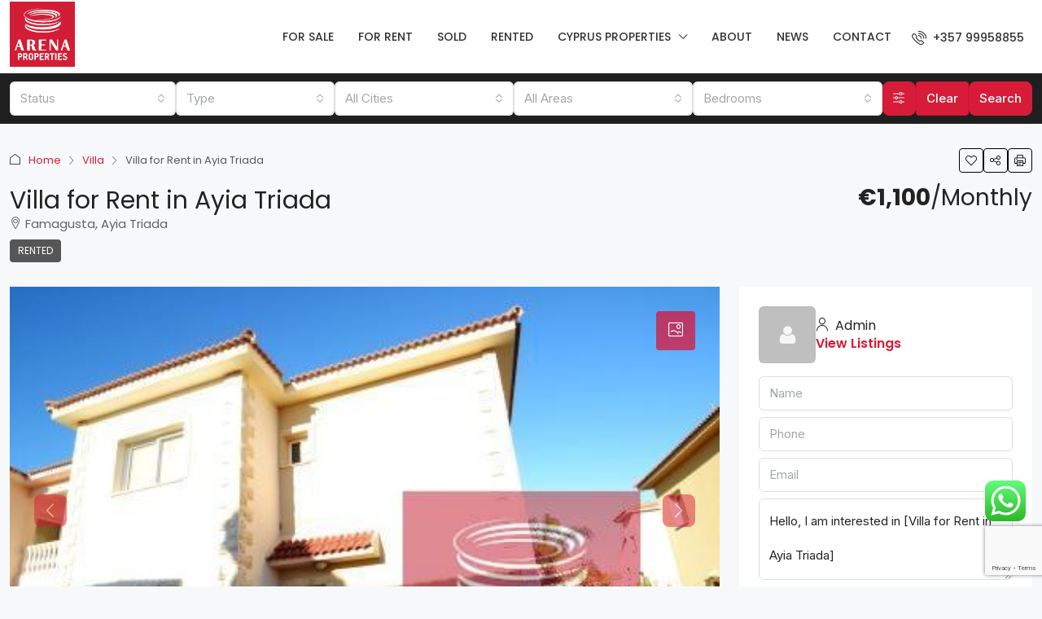

--- FILE ---
content_type: text/html; charset=UTF-8
request_url: https://www.arenaproperties.com/property/villa-for-rent-in-ayia-triada-1298/
body_size: 42999
content:
<!doctype html>
<html lang="en-US" prefix="og: https://ogp.me/ns#">
<head>
	<meta charset="UTF-8" />
	<meta name="viewport" content="width=device-width, initial-scale=1.0" />
	<link rel="profile" href="https://gmpg.org/xfn/11" />
    <meta name="format-detection" content="telephone=no">
			<style>
		.houzez-library-modal-btn {margin-left: 5px;background: #35AAE1;vertical-align: top;font-size: 0 !important;}
		.houzez-library-modal-btn:before {content: '';width: 16px;height: 16px;background-image: url('https://www.arenaproperties.com/wp-content/themes/houzez/img/studio-icon.png');background-position: center;background-size: contain;background-repeat: no-repeat;}
		#houzez-library-modal .houzez-elementor-template-library-template-name {text-align: right;flex: 1 0 0%;}
		.houzez-sync-btn {background: #28a745 !important;color: white !important;margin-right: 10px;}
		.houzez-sync-btn:hover {background: #218838 !important;}
		.houzez-notice {padding: 10px 15px;margin: 10px 0;border-radius: 4px;font-size: 14px;}
		.houzez-notice.houzez-success {background: #d4edda;color: #155724;border: 1px solid #c3e6cb;}
		.houzez-notice.houzez-error {background: #f8d7da;color: #721c24;border: 1px solid #f5c6cb;}
		.houzez-notice.houzez-info {background: #d1ecf1;color: #0c5460;border: 1px solid #bee5eb;}
		</style>
	
<!-- Search Engine Optimization by Rank Math PRO - https://rankmath.com/ -->
<title>Villa for Rent in Ayia Triada - Arena Properties</title>
<meta name="description" content="Available for long-term rent 4 bedroom detached villa with private swimming pool and within walking distance to the sea."/>
<meta name="robots" content="follow, index, max-snippet:-1, max-video-preview:-1, max-image-preview:large"/>
<link rel="canonical" href="https://www.arenaproperties.com/property/villa-for-rent-in-ayia-triada-1298/" />
<meta property="og:locale" content="en_US" />
<meta property="og:type" content="article" />
<meta property="og:title" content="Villa for Rent in Ayia Triada - Arena Properties" />
<meta property="og:description" content="Available for long-term rent 4 bedroom detached villa with private swimming pool and within walking distance to the sea." />
<meta property="og:url" content="https://www.arenaproperties.com/property/villa-for-rent-in-ayia-triada-1298/" />
<meta property="og:site_name" content="Arena Properties - Real Estate Cyprus" />
<meta property="og:updated_time" content="2025-12-15T13:31:49+00:00" />
<meta property="og:image" content="https://www.arenaproperties.com/wp-content/uploads/2025/12/DSC_0059-2.jpg" />
<meta property="og:image:secure_url" content="https://www.arenaproperties.com/wp-content/uploads/2025/12/DSC_0059-2.jpg" />
<meta property="og:image:width" content="448" />
<meta property="og:image:height" content="299" />
<meta property="og:image:alt" content="Villa for Rent in Ayia Triada" />
<meta property="og:image:type" content="image/jpeg" />
<meta name="twitter:card" content="summary_large_image" />
<meta name="twitter:title" content="Villa for Rent in Ayia Triada - Arena Properties" />
<meta name="twitter:description" content="Available for long-term rent 4 bedroom detached villa with private swimming pool and within walking distance to the sea." />
<meta name="twitter:image" content="https://www.arenaproperties.com/wp-content/uploads/2025/12/DSC_0059-2.jpg" />
<meta name="twitter:label1" content="Written by" />
<meta name="twitter:data1" content="adminp" />
<meta name="twitter:label2" content="Time to read" />
<meta name="twitter:data2" content="Less than a minute" />
<!-- /Rank Math WordPress SEO plugin -->

<link rel='dns-prefetch' href='//www.google.com' />
<link rel='dns-prefetch' href='//www.googletagmanager.com' />
<link rel='dns-prefetch' href='//fonts.googleapis.com' />
<link rel='preconnect' href='https://fonts.gstatic.com' crossorigin />
<link rel="alternate" type="application/rss+xml" title="Arena Properties &raquo; Feed" href="https://www.arenaproperties.com/feed/" />
<link rel="alternate" type="application/rss+xml" title="Arena Properties &raquo; Comments Feed" href="https://www.arenaproperties.com/comments/feed/" />
<link rel="alternate" title="oEmbed (JSON)" type="application/json+oembed" href="https://www.arenaproperties.com/wp-json/oembed/1.0/embed?url=https%3A%2F%2Fwww.arenaproperties.com%2Fproperty%2Fvilla-for-rent-in-ayia-triada-1298%2F" />
<link rel="alternate" title="oEmbed (XML)" type="text/xml+oembed" href="https://www.arenaproperties.com/wp-json/oembed/1.0/embed?url=https%3A%2F%2Fwww.arenaproperties.com%2Fproperty%2Fvilla-for-rent-in-ayia-triada-1298%2F&#038;format=xml" />
<meta property="og:title" content="Villa for Rent in Ayia Triada"/><meta property="og:description" content="
4 Bed Villa in Ayia Triada
Available for long-term rent 4 bedroom detached villa with private swimming pool and within walking distance to the sea.
Available t" /><meta property="og:type" content="article"/><meta property="og:url" content="https://www.arenaproperties.com/property/villa-for-rent-in-ayia-triada-1298/"/><meta property="og:site_name" content="Arena Properties"/><meta property="og:image" content="https://www.arenaproperties.com/wp-content/uploads/2025/12/DSC_0059-2.jpg"/><style id='wp-img-auto-sizes-contain-inline-css' type='text/css'>
img:is([sizes=auto i],[sizes^="auto," i]){contain-intrinsic-size:3000px 1500px}
/*# sourceURL=wp-img-auto-sizes-contain-inline-css */
</style>

<link rel='stylesheet' id='ht_ctc_main_css-css' href='https://www.arenaproperties.com/wp-content/plugins/click-to-chat-for-whatsapp/new/inc/assets/css/main.css?ver=4.35' type='text/css' media='all' />
<style id='wp-emoji-styles-inline-css' type='text/css'>

	img.wp-smiley, img.emoji {
		display: inline !important;
		border: none !important;
		box-shadow: none !important;
		height: 1em !important;
		width: 1em !important;
		margin: 0 0.07em !important;
		vertical-align: -0.1em !important;
		background: none !important;
		padding: 0 !important;
	}
/*# sourceURL=wp-emoji-styles-inline-css */
</style>
<link rel='stylesheet' id='wp-block-library-css' href='https://www.arenaproperties.com/wp-includes/css/dist/block-library/style.min.css?ver=6.9' type='text/css' media='all' />
<style id='classic-theme-styles-inline-css' type='text/css'>
/*! This file is auto-generated */
.wp-block-button__link{color:#fff;background-color:#32373c;border-radius:9999px;box-shadow:none;text-decoration:none;padding:calc(.667em + 2px) calc(1.333em + 2px);font-size:1.125em}.wp-block-file__button{background:#32373c;color:#fff;text-decoration:none}
/*# sourceURL=/wp-includes/css/classic-themes.min.css */
</style>
<style id='global-styles-inline-css' type='text/css'>
:root{--wp--preset--aspect-ratio--square: 1;--wp--preset--aspect-ratio--4-3: 4/3;--wp--preset--aspect-ratio--3-4: 3/4;--wp--preset--aspect-ratio--3-2: 3/2;--wp--preset--aspect-ratio--2-3: 2/3;--wp--preset--aspect-ratio--16-9: 16/9;--wp--preset--aspect-ratio--9-16: 9/16;--wp--preset--color--black: #000000;--wp--preset--color--cyan-bluish-gray: #abb8c3;--wp--preset--color--white: #ffffff;--wp--preset--color--pale-pink: #f78da7;--wp--preset--color--vivid-red: #cf2e2e;--wp--preset--color--luminous-vivid-orange: #ff6900;--wp--preset--color--luminous-vivid-amber: #fcb900;--wp--preset--color--light-green-cyan: #7bdcb5;--wp--preset--color--vivid-green-cyan: #00d084;--wp--preset--color--pale-cyan-blue: #8ed1fc;--wp--preset--color--vivid-cyan-blue: #0693e3;--wp--preset--color--vivid-purple: #9b51e0;--wp--preset--gradient--vivid-cyan-blue-to-vivid-purple: linear-gradient(135deg,rgb(6,147,227) 0%,rgb(155,81,224) 100%);--wp--preset--gradient--light-green-cyan-to-vivid-green-cyan: linear-gradient(135deg,rgb(122,220,180) 0%,rgb(0,208,130) 100%);--wp--preset--gradient--luminous-vivid-amber-to-luminous-vivid-orange: linear-gradient(135deg,rgb(252,185,0) 0%,rgb(255,105,0) 100%);--wp--preset--gradient--luminous-vivid-orange-to-vivid-red: linear-gradient(135deg,rgb(255,105,0) 0%,rgb(207,46,46) 100%);--wp--preset--gradient--very-light-gray-to-cyan-bluish-gray: linear-gradient(135deg,rgb(238,238,238) 0%,rgb(169,184,195) 100%);--wp--preset--gradient--cool-to-warm-spectrum: linear-gradient(135deg,rgb(74,234,220) 0%,rgb(151,120,209) 20%,rgb(207,42,186) 40%,rgb(238,44,130) 60%,rgb(251,105,98) 80%,rgb(254,248,76) 100%);--wp--preset--gradient--blush-light-purple: linear-gradient(135deg,rgb(255,206,236) 0%,rgb(152,150,240) 100%);--wp--preset--gradient--blush-bordeaux: linear-gradient(135deg,rgb(254,205,165) 0%,rgb(254,45,45) 50%,rgb(107,0,62) 100%);--wp--preset--gradient--luminous-dusk: linear-gradient(135deg,rgb(255,203,112) 0%,rgb(199,81,192) 50%,rgb(65,88,208) 100%);--wp--preset--gradient--pale-ocean: linear-gradient(135deg,rgb(255,245,203) 0%,rgb(182,227,212) 50%,rgb(51,167,181) 100%);--wp--preset--gradient--electric-grass: linear-gradient(135deg,rgb(202,248,128) 0%,rgb(113,206,126) 100%);--wp--preset--gradient--midnight: linear-gradient(135deg,rgb(2,3,129) 0%,rgb(40,116,252) 100%);--wp--preset--font-size--small: 13px;--wp--preset--font-size--medium: 20px;--wp--preset--font-size--large: 36px;--wp--preset--font-size--x-large: 42px;--wp--preset--spacing--20: 0.44rem;--wp--preset--spacing--30: 0.67rem;--wp--preset--spacing--40: 1rem;--wp--preset--spacing--50: 1.5rem;--wp--preset--spacing--60: 2.25rem;--wp--preset--spacing--70: 3.38rem;--wp--preset--spacing--80: 5.06rem;--wp--preset--shadow--natural: 6px 6px 9px rgba(0, 0, 0, 0.2);--wp--preset--shadow--deep: 12px 12px 50px rgba(0, 0, 0, 0.4);--wp--preset--shadow--sharp: 6px 6px 0px rgba(0, 0, 0, 0.2);--wp--preset--shadow--outlined: 6px 6px 0px -3px rgb(255, 255, 255), 6px 6px rgb(0, 0, 0);--wp--preset--shadow--crisp: 6px 6px 0px rgb(0, 0, 0);}:where(.is-layout-flex){gap: 0.5em;}:where(.is-layout-grid){gap: 0.5em;}body .is-layout-flex{display: flex;}.is-layout-flex{flex-wrap: wrap;align-items: center;}.is-layout-flex > :is(*, div){margin: 0;}body .is-layout-grid{display: grid;}.is-layout-grid > :is(*, div){margin: 0;}:where(.wp-block-columns.is-layout-flex){gap: 2em;}:where(.wp-block-columns.is-layout-grid){gap: 2em;}:where(.wp-block-post-template.is-layout-flex){gap: 1.25em;}:where(.wp-block-post-template.is-layout-grid){gap: 1.25em;}.has-black-color{color: var(--wp--preset--color--black) !important;}.has-cyan-bluish-gray-color{color: var(--wp--preset--color--cyan-bluish-gray) !important;}.has-white-color{color: var(--wp--preset--color--white) !important;}.has-pale-pink-color{color: var(--wp--preset--color--pale-pink) !important;}.has-vivid-red-color{color: var(--wp--preset--color--vivid-red) !important;}.has-luminous-vivid-orange-color{color: var(--wp--preset--color--luminous-vivid-orange) !important;}.has-luminous-vivid-amber-color{color: var(--wp--preset--color--luminous-vivid-amber) !important;}.has-light-green-cyan-color{color: var(--wp--preset--color--light-green-cyan) !important;}.has-vivid-green-cyan-color{color: var(--wp--preset--color--vivid-green-cyan) !important;}.has-pale-cyan-blue-color{color: var(--wp--preset--color--pale-cyan-blue) !important;}.has-vivid-cyan-blue-color{color: var(--wp--preset--color--vivid-cyan-blue) !important;}.has-vivid-purple-color{color: var(--wp--preset--color--vivid-purple) !important;}.has-black-background-color{background-color: var(--wp--preset--color--black) !important;}.has-cyan-bluish-gray-background-color{background-color: var(--wp--preset--color--cyan-bluish-gray) !important;}.has-white-background-color{background-color: var(--wp--preset--color--white) !important;}.has-pale-pink-background-color{background-color: var(--wp--preset--color--pale-pink) !important;}.has-vivid-red-background-color{background-color: var(--wp--preset--color--vivid-red) !important;}.has-luminous-vivid-orange-background-color{background-color: var(--wp--preset--color--luminous-vivid-orange) !important;}.has-luminous-vivid-amber-background-color{background-color: var(--wp--preset--color--luminous-vivid-amber) !important;}.has-light-green-cyan-background-color{background-color: var(--wp--preset--color--light-green-cyan) !important;}.has-vivid-green-cyan-background-color{background-color: var(--wp--preset--color--vivid-green-cyan) !important;}.has-pale-cyan-blue-background-color{background-color: var(--wp--preset--color--pale-cyan-blue) !important;}.has-vivid-cyan-blue-background-color{background-color: var(--wp--preset--color--vivid-cyan-blue) !important;}.has-vivid-purple-background-color{background-color: var(--wp--preset--color--vivid-purple) !important;}.has-black-border-color{border-color: var(--wp--preset--color--black) !important;}.has-cyan-bluish-gray-border-color{border-color: var(--wp--preset--color--cyan-bluish-gray) !important;}.has-white-border-color{border-color: var(--wp--preset--color--white) !important;}.has-pale-pink-border-color{border-color: var(--wp--preset--color--pale-pink) !important;}.has-vivid-red-border-color{border-color: var(--wp--preset--color--vivid-red) !important;}.has-luminous-vivid-orange-border-color{border-color: var(--wp--preset--color--luminous-vivid-orange) !important;}.has-luminous-vivid-amber-border-color{border-color: var(--wp--preset--color--luminous-vivid-amber) !important;}.has-light-green-cyan-border-color{border-color: var(--wp--preset--color--light-green-cyan) !important;}.has-vivid-green-cyan-border-color{border-color: var(--wp--preset--color--vivid-green-cyan) !important;}.has-pale-cyan-blue-border-color{border-color: var(--wp--preset--color--pale-cyan-blue) !important;}.has-vivid-cyan-blue-border-color{border-color: var(--wp--preset--color--vivid-cyan-blue) !important;}.has-vivid-purple-border-color{border-color: var(--wp--preset--color--vivid-purple) !important;}.has-vivid-cyan-blue-to-vivid-purple-gradient-background{background: var(--wp--preset--gradient--vivid-cyan-blue-to-vivid-purple) !important;}.has-light-green-cyan-to-vivid-green-cyan-gradient-background{background: var(--wp--preset--gradient--light-green-cyan-to-vivid-green-cyan) !important;}.has-luminous-vivid-amber-to-luminous-vivid-orange-gradient-background{background: var(--wp--preset--gradient--luminous-vivid-amber-to-luminous-vivid-orange) !important;}.has-luminous-vivid-orange-to-vivid-red-gradient-background{background: var(--wp--preset--gradient--luminous-vivid-orange-to-vivid-red) !important;}.has-very-light-gray-to-cyan-bluish-gray-gradient-background{background: var(--wp--preset--gradient--very-light-gray-to-cyan-bluish-gray) !important;}.has-cool-to-warm-spectrum-gradient-background{background: var(--wp--preset--gradient--cool-to-warm-spectrum) !important;}.has-blush-light-purple-gradient-background{background: var(--wp--preset--gradient--blush-light-purple) !important;}.has-blush-bordeaux-gradient-background{background: var(--wp--preset--gradient--blush-bordeaux) !important;}.has-luminous-dusk-gradient-background{background: var(--wp--preset--gradient--luminous-dusk) !important;}.has-pale-ocean-gradient-background{background: var(--wp--preset--gradient--pale-ocean) !important;}.has-electric-grass-gradient-background{background: var(--wp--preset--gradient--electric-grass) !important;}.has-midnight-gradient-background{background: var(--wp--preset--gradient--midnight) !important;}.has-small-font-size{font-size: var(--wp--preset--font-size--small) !important;}.has-medium-font-size{font-size: var(--wp--preset--font-size--medium) !important;}.has-large-font-size{font-size: var(--wp--preset--font-size--large) !important;}.has-x-large-font-size{font-size: var(--wp--preset--font-size--x-large) !important;}
:where(.wp-block-post-template.is-layout-flex){gap: 1.25em;}:where(.wp-block-post-template.is-layout-grid){gap: 1.25em;}
:where(.wp-block-term-template.is-layout-flex){gap: 1.25em;}:where(.wp-block-term-template.is-layout-grid){gap: 1.25em;}
:where(.wp-block-columns.is-layout-flex){gap: 2em;}:where(.wp-block-columns.is-layout-grid){gap: 2em;}
:root :where(.wp-block-pullquote){font-size: 1.5em;line-height: 1.6;}
/*# sourceURL=global-styles-inline-css */
</style>
<link rel='stylesheet' id='elementor-frontend-css' href='https://www.arenaproperties.com/wp-content/plugins/elementor/assets/css/frontend.min.css?ver=3.33.4' type='text/css' media='all' />
<link rel='stylesheet' id='elementor-post-8-css' href='https://www.arenaproperties.com/wp-content/uploads/elementor/css/post-8.css?ver=1768552541' type='text/css' media='all' />
<link rel='stylesheet' id='houzez-studio-css' href='https://www.arenaproperties.com/wp-content/plugins/houzez-studio/public/css/houzez-studio-public.css?ver=1.2.1' type='text/css' media='all' />
<link rel='stylesheet' id='grw-public-main-css-css' href='https://www.arenaproperties.com/wp-content/plugins/widget-google-reviews/assets/css/public-main.css?ver=6.9.1' type='text/css' media='all' />
<link rel='stylesheet' id='bootstrap-css' href='https://www.arenaproperties.com/wp-content/themes/houzez/css/bootstrap.min.css?ver=5.3.3' type='text/css' media='all' />
<link rel='stylesheet' id='bootstrap-select-css' href='https://www.arenaproperties.com/wp-content/themes/houzez/css/bootstrap-select.min.css?ver=1.14.0' type='text/css' media='all' />
<link rel='stylesheet' id='houzez-icons-css' href='https://www.arenaproperties.com/wp-content/themes/houzez/css/icons.css?ver=4.1.8' type='text/css' media='all' />
<link rel='stylesheet' id='slick-css' href='https://www.arenaproperties.com/wp-content/themes/houzez/css/slick.min.css?ver=1.8.1' type='text/css' media='all' />
<link rel='stylesheet' id='slick-theme-css' href='https://www.arenaproperties.com/wp-content/themes/houzez/css/slick-theme.min.css?ver=1.8.1' type='text/css' media='all' />
<link rel='stylesheet' id='lightslider-css' href='https://www.arenaproperties.com/wp-content/themes/houzez/css/lightslider.css?ver=1.1.3' type='text/css' media='all' />
<link rel='stylesheet' id='fancybox-css' href='https://www.arenaproperties.com/wp-content/themes/houzez/js/vendors/fancybox/fancybox.css?ver=5.0.36' type='text/css' media='all' />
<link rel='stylesheet' id='bootstrap-datepicker-css' href='https://www.arenaproperties.com/wp-content/themes/houzez/css/bootstrap-datepicker.min.css?ver=1.9.0' type='text/css' media='all' />
<link rel='stylesheet' id='houzez-main-css' href='https://www.arenaproperties.com/wp-content/themes/houzez/css/main.css?ver=4.1.8' type='text/css' media='all' />
<link rel='stylesheet' id='houzez-styling-options-css' href='https://www.arenaproperties.com/wp-content/themes/houzez/css/styling-options.css?ver=4.1.8' type='text/css' media='all' />
<link rel='stylesheet' id='houzez-style-css' href='https://www.arenaproperties.com/wp-content/themes/houzez-child/style.css?ver=4.1.8' type='text/css' media='all' />
<style id='houzez-style-inline-css' type='text/css'>

        @media (min-width: 1200px) {
          .container {
              max-width: 1310px;
          }
        }
        body {
            font-family: Inter;
            font-size: 16px;
            font-weight: 400;
            line-height: 22px;
            text-transform: none;
        }
        .main-nav,
        .dropdown-menu,
        .login-register,
        .btn.btn-create-listing,
        .logged-in-nav,
        .btn-phone-number {
          font-family: Inter;
          font-size: 14px;
          font-weight: 500;
          text-transform: uppercase;
        }

        .btn,
        .ele-btn,
        .houzez-search-button,
        .houzez-submit-button,
        .form-control,
        .bootstrap-select .text,
        .sort-by-title,
        .woocommerce ul.products li.product .button,
        .form-control,
        .bootstrap-select .text,
        .sort-by-title {
          font-family: Inter;
        }
        
        h1, h2, h3, h4, h5, h6, .item-title {
          font-family: Inter;
          font-weight: 400;
          text-transform: none;
        }

        .post-content-wrap h1, .post-content-wrap h2, .post-content-wrap h3, .post-content-wrap h4, .post-content-wrap h5, .post-content-wrap h6 {
          font-weight: 400;
          text-transform: none;
          text-align: inherit; 
        }

        .top-bar-wrap {
            font-family: Inter;
            font-size: 14px;
            font-weight: 400;
            text-transform: none;   
        }
        .footer-wrap {
            font-family: Inter;
            font-size: 14px;
            font-weight: 400;
            text-transform: none;
        }
        
        .header-v1 .header-inner-wrap {
            height: 70px; 
        }
        .header-v1 .header-inner-wrap .nav-link {
          line-height: 70px;
        }
        .header-v2 .header-top .navbar {
          height: 110px; 
        }

        .header-v2 .header-bottom .header-inner-wrap {
            height: 54px;
        }

        .header-v2 .header-bottom .header-inner-wrap .nav-link {
            line-height: 54px;
        }

        .header-v3 .header-top .header-inner-wrap,
        .header-v3 .header-top .header-contact-wrap {
          height: 80px;
          line-height: 80px; 
        }
        .header-v3 .header-bottom .header-inner-wrap {
            height: 54px;
        }
        .header-v3 .header-bottom .header-inner-wrap .nav-link {
            line-height: 54px;
        }

        .header-v4 .header-inner-wrap {
            height: 90px;
        }
        .header-v4 .header-inner-wrap .nav-link {
            line-height: 90px;
        }

        .header-v5 .header-top .header-inner-wrap {
            height: 110px;
        }

        .header-v5 .header-bottom .header-inner-wrap {
            height: 54px;
            line-height: 54px;
        }

        .header-v6 .header-inner-wrap,
        .header-v6 .navbar-logged-in-wrap {
            height: 60px;
            line-height: 60px;
        }

        @media (min-width: 1200px) {
            .header-v5 .header-top .container {
                max-width: 1170px;
            }
        }
    
      body,
      .main-wrap,
      .fw-property-documents-wrap h3 span, 
      .fw-property-details-wrap h3 span {
        background-color: #f7f8f9; 
      }
      .houzez-main-wrap-v2, .main-wrap.agent-detail-page-v2 {
        background-color: #ffffff;
      }

       body,
      .form-control,
      .bootstrap-select .text,
      .item-title a,
      .listing-tabs .nav-tabs .nav-link,
      .item-wrap-v2 .item-amenities li span,
      .item-wrap-v2 .item-amenities li:before,
      .item-parallax-wrap .item-price-wrap,
      .list-view .item-body .item-price-wrap,
      .property-slider-item .item-price-wrap,
      .page-title-wrap .item-price-wrap,
      .agent-information .agent-phone span a,
      .property-overview-wrap ul li strong,
      .mobile-property-title .item-price-wrap .item-price,
      .fw-property-features-left li a,
      .lightbox-content-wrap .item-price-wrap,
      .blog-post-item-v1 .blog-post-title h3 a,
      .blog-post-content-widget h4 a,
      .property-item-widget .right-property-item-widget-wrap .item-price-wrap,
      .login-register-form .modal-header .login-register-tabs .nav-link.active,
      .agent-list-wrap .agent-list-content h2 a,
      .agent-list-wrap .agent-list-contact li a,
      .developer-list-wrap .developer-list-content h2 a,
      .developer-list-wrap .developer-list-contact li a,
      .agent-contacts-wrap li a,
      .menu-edit-property li a,
      .statistic-referrals-list li a,
      .chart-nav .nav-pills .nav-link,
      .dashboard-table-properties td .property-payment-status,
      .dashboard-mobile-edit-menu-wrap .bootstrap-select > .dropdown-toggle.bs-placeholder,
      .payment-method-block .radio-tab .control-text,
      .post-title-wrap h2 a,
      .lead-nav-tab.nav-pills .nav-link,
      .deals-nav-tab.nav-pills .nav-link,
      .btn-light-grey-outlined:hover,
      button:not(.bs-placeholder) .filter-option-inner-inner,
      .fw-property-floor-plans-wrap .floor-plans-tabs a,
      .products > .product > .item-body > a,
      .woocommerce ul.products li.product .price,
      .woocommerce div.product p.price, 
      .woocommerce div.product span.price,
      .woocommerce #reviews #comments ol.commentlist li .meta,
      .woocommerce-MyAccount-navigation ul li a,
      .activitiy-item-close-button a,
      .property-section-wrap li a,
      .propertie-list ul li a {
       color: #222222; 
     }


    
      a,
      a:hover,
      a:active,
      a:focus,
      .primary-text,
      .btn-clear,
      .btn-apply,
      .btn-primary-outlined,
      .btn-primary-outlined:before,
      .item-title a:hover,
      .sort-by .bootstrap-select .bs-placeholder,
      .sort-by .bootstrap-select > .btn,
      .sort-by .bootstrap-select > .btn:active,
      .page-link,
      .page-link:hover,
      .accordion-title:before,
      .blog-post-content-widget h4 a:hover,
      .agent-list-wrap .agent-list-content h2 a:hover,
      .agent-list-wrap .agent-list-contact li a:hover,
      .agent-contacts-wrap li a:hover,
      .agent-nav-wrap .nav-pills .nav-link,
      .dashboard-side-menu-wrap .side-menu-dropdown a.active,
      .menu-edit-property li a.active,
      .menu-edit-property li a:hover,
      .dashboard-statistic-block h3 .fa,
      .statistic-referrals-list li a:hover,
      .chart-nav .nav-pills .nav-link.active,
      .board-message-icon-wrap.active,
      .post-title-wrap h2 a:hover,
      .listing-switch-view .switch-btn.active,
      .item-wrap-v6 .item-price-wrap,
      .listing-v6 .list-view .item-body .item-price-wrap,
      .woocommerce nav.woocommerce-pagination ul li a, 
      .woocommerce nav.woocommerce-pagination ul li span,
      .woocommerce-MyAccount-navigation ul li a:hover,
      .property-schedule-tour-form-wrap .control input:checked ~ .control__indicator,
      .property-schedule-tour-form-wrap .control:hover,
      .property-walkscore-wrap-v2 .score-details .houzez-icon,
      .login-register .btn-icon-login-register + .dropdown-menu a,
      .activitiy-item-close-button a:hover,
      .property-section-wrap li a:hover,
      .agent-detail-page-v2 .agent-nav-wrap .nav-link.active,
      .property-lightbox-v2-sections-navigation .slick-prev, 
      .property-lightbox-v2-sections-navigation .slick-next,
      .property-lightbox-v2-sections-navigation .slick-slide.current-section,
      .property-lightbox-v2-sections-navigation .nav-link.active,
      .property-lightbox-v3-sections-navigation .slick-prev,
      .property-lightbox-v3-sections-navigation .slick-next,
      .property-lightbox-v3-sections-navigation .slick-slide.current-section,
      .property-lightbox-v3-sections-navigation .nav-link.active,
      .agent-detail-page-v2 .listing-tabs .nav-link.active,
      .taxonomy-item-list a:before,
      .stats-box .icon-box i,
      .propertie-list ul li a.active,
      .propertie-list ul li a:hover,
      .nav-link,
      .agent-list-position a,
      .top-banner-wrap .nav-pills .nav-link:hover {
        color: #d61c38; 
      }

      .houzez-search-form-js .nav-pills .nav-link:hover, .top-banner-wrap .nav-pills .nav-link:hover {
          color: #fff;
      }
      
      .control input:checked ~ .control__indicator,
      .btn-primary-outlined:hover,
      .page-item.active .page-link,
      .slick-prev:hover,
      .slick-prev:focus,
      .slick-next:hover,
      .slick-next:focus,
      .mobile-property-tools .nav-pills .nav-link.active,
      .login-register-form .modal-header,
      .agent-nav-wrap .nav-pills .nav-link.active,
      .board-message-icon-wrap .notification-circle,
      .primary-label,
      .fc-event,
      .fc-event-dot,
      .compare-table .table-hover > tbody > tr:hover,
      .post-tag,
      .datepicker table tr td.active.active,
      .datepicker table tr td.active.disabled,
      .datepicker table tr td.active.disabled.active,
      .datepicker table tr td.active.disabled.disabled,
      .datepicker table tr td.active.disabled:active,
      .datepicker table tr td.active.disabled:hover,
      .datepicker table tr td.active.disabled:hover.active,
      .datepicker table tr td.active.disabled:hover.disabled,
      .datepicker table tr td.active.disabled:hover:active,
      .datepicker table tr td.active.disabled:hover:hover,
      .datepicker table tr td.active.disabled:hover[disabled],
      .datepicker table tr td.active.disabled[disabled],
      .datepicker table tr td.active:active,
      .datepicker table tr td.active:hover,
      .datepicker table tr td.active:hover.active,
      .datepicker table tr td.active:hover.disabled,
      .datepicker table tr td.active:hover:active,
      .datepicker table tr td.active:hover:hover,
      .datepicker table tr td.active:hover[disabled],
      .datepicker table tr td.active[disabled],
      .ui-slider-horizontal .ui-slider-range,
      .slick-arrow,
      .btn-load-more .spinner .bounce1,
      .btn-load-more .spinner .bounce2,
      .btn-load-more .spinner .bounce3 {
        background-color: #d61c38; 
      }

      .control input:checked ~ .control__indicator,
      .btn-primary-outlined,
      .btn-primary-outlined:hover,
      .page-item.active .page-link,
      .mobile-property-tools .nav-pills .nav-link.active,
      .agent-nav-wrap .nav-pills .nav-link,
      .agent-nav-wrap .nav-pills .nav-link.active,
      .chart-nav .nav-pills .nav-link.active,
      .dashaboard-snake-nav .step-block.active,
      .fc-event,
      .fc-event-dot,
      .save-search-form-wrap,
      .property-schedule-tour-form-wrap .control input:checked ~ .control__indicator,
      .property-tabs-module.property-nav-tabs-v5 .nav-link.active,
      .price-table-button
          .control--radio
          input:checked
          + .control__indicator
          + .control__label
          + .control__background,
      .agent-detail-page-v2 .agent-nav-wrap .nav-link.active {
        border-color: #d61c38; 
      }

      .stats-box .icon-box {
        border: 1px solid #d61c38;
      }

      .slick-arrow:hover {
        background-color: rgba(236,0,30,0.65); 
      }

      .property-banner .nav-pills .nav-link.active {
        background-color: rgba(236,0,30,0.65) !important; 
      }

      .property-navigation-wrap a.active {
        color: #d61c38;
        -webkit-box-shadow: inset 0 -3px #d61c38;
        box-shadow: inset 0 -3px #d61c38; 
      }

      .property-nav-tabs-v1 .nav-item .nav-link.active,
      .property-nav-tabs-v1 .nav-item .nav-link.show,
      .property-nav-tabs-v2 .nav-item .nav-link.active,
      .property-nav-tabs-v2 .nav-item .nav-link.show {
          -webkit-box-shadow: 0 3px 0 inset #d61c38;
          box-shadow: 0 3px 0 inset #d61c38;
          border-bottom: 2px solid #f7f8f9;
      }

      .property-tabs-module.property-nav-tabs-v3 .nav-link.active::before,
      .property-tabs-module.property-nav-tabs-v4 .nav-link.active::before {
          border-top-color: #d61c38;
      }
      
      .property-tabs-module.property-nav-tabs-v3 .nav-link.active::after,
      .property-tabs-module.property-nav-tabs-v4 .nav-link.active::after {
          border-bottom-color: #f7f8f9;
          border-top-color: #f7f8f9;
      }

      .property-tabs-module.property-nav-tabs-v3 .nav-link.active,
      .property-tabs-module.property-nav-tabs-v4 .nav-link.active {
          border-bottom: 1px solid #d61c38;
      }

      @media (max-width: 767.98px) {
          .product-tabs-wrap-v1 .nav-link.active {
              background-color: #d61c38 !important;
              border-color: #d61c38;
          }
      }

      .property-lightbox-nav .nav-item.nav-item-active {
          -webkit-box-shadow: inset 0 -3px #d61c38;
          box-shadow: inset 0 -3px #d61c38;
      }

      .property-lightbox-nav .nav-item.nav-item-active a {
          color: #d61c38;
      }

      .deals-table-wrap {
          scrollbar-color: #d61c38 #f1f1f1;
      }

      .deals-table-wrap::-webkit-scrollbar-thumb {
          background: #d61c38;
      }

      .deals-table-wrap::-webkit-scrollbar-thumb:hover {
          background: #d61c38;
      }

      .deals-table-wrap::-webkit-scrollbar-track {
          background: #d61c38;
      }

      .btn-primary,
      .fc-button-primary,
      .woocommerce nav.woocommerce-pagination ul li a:focus, 
      .woocommerce nav.woocommerce-pagination ul li a:hover, 
      .woocommerce nav.woocommerce-pagination ul li span.current {
        color: #fff;
        background-color: #d61c38;
        border-color: #d61c38; 
      }
      .btn-primary:focus, .btn-primary:focus:active,
      .fc-button-primary:focus,
      .fc-button-primary:focus:active {
        color: #fff;
        background-color: #d61c38;
        border-color: #d61c38; 
      }
      .btn-primary:hover,
      .fc-button-primary:hover {
        color: #fff;
        background-color: #ec001e;
        border-color: #ec001e; 
      }
      .btn-primary:active, 
      .btn-primary:not(:disabled):not(:disabled):active,
      .fc-button-primary:active,
      .fc-button-primary:not(:disabled):not(:disabled):active {
        color: #fff;
        background-color: #ec001e;
        border-color: #ec001e; 
      }

      .btn-secondary,
      .woocommerce span.onsale,
      .woocommerce ul.products li.product .button,
      .woocommerce #respond input#submit.alt, 
      .woocommerce a.button.alt, 
      .woocommerce button.button.alt, 
      .woocommerce input.button.alt,
      .woocommerce #review_form #respond .form-submit input,
      .woocommerce #respond input#submit, 
      .woocommerce a.button, 
      .woocommerce button.button, 
      .woocommerce input.button {
        color: #fff;
        background-color: #333333;
        border-color: #333333; 
      }
      .btn-secondary:focus,
      .btn-secondary:focus:active {
        color: #fff;
        background-color: #333333;
        border-color: #333333; 
      }
      .woocommerce ul.products li.product .button:focus,
      .woocommerce ul.products li.product .button:active,
      .woocommerce #respond input#submit.alt:focus, 
      .woocommerce a.button.alt:focus, 
      .woocommerce button.button.alt:focus, 
      .woocommerce input.button.alt:focus,
      .woocommerce #respond input#submit.alt:active, 
      .woocommerce a.button.alt:active, 
      .woocommerce button.button.alt:active, 
      .woocommerce input.button.alt:active,
      .woocommerce #review_form #respond .form-submit input:focus,
      .woocommerce #review_form #respond .form-submit input:active,
      .woocommerce #respond input#submit:active, 
      .woocommerce a.button:active, 
      .woocommerce button.button:active, 
      .woocommerce input.button:active,
      .woocommerce #respond input#submit:focus, 
      .woocommerce a.button:focus, 
      .woocommerce button.button:focus, 
      .woocommerce input.button:focus {
        color: #fff;
        background-color: #333333;
        border-color: #333333; 
      }
      .btn-secondary:hover,
      .woocommerce ul.products li.product .button:hover,
      .woocommerce #respond input#submit.alt:hover, 
      .woocommerce a.button.alt:hover, 
      .woocommerce button.button.alt:hover, 
      .woocommerce input.button.alt:hover,
      .woocommerce #review_form #respond .form-submit input:hover,
      .woocommerce #respond input#submit:hover, 
      .woocommerce a.button:hover, 
      .woocommerce button.button:hover, 
      .woocommerce input.button:hover {
        color: #fff;
        background-color: #272827;
        border-color: #272827; 
      }
      .btn-secondary:active, 
      .btn-secondary:not(:disabled):not(:disabled):active {
        color: #fff;
        background-color: #272827;
        border-color: #272827; 
      }

      .btn-primary-outlined {
        color: #d61c38;
        background-color: transparent;
        border-color: #d61c38; 
      }
      .btn-primary-outlined:focus, .btn-primary-outlined:focus:active {
        color: #d61c38;
        background-color: transparent;
        border-color: #d61c38; 
      }
      .btn-primary-outlined:hover {
        color: #fff;
        background-color: #ec001e;
        border-color: #ec001e; 
      }
      .btn-primary-outlined:active, .btn-primary-outlined:not(:disabled):not(:disabled):active {
        color: #d61c38;
        background-color: rgba(26, 26, 26, 0);
        border-color: #ec001e; 
      }

      .btn-secondary-outlined {
        color: #333333;
        background-color: transparent;
        border-color: #333333; 
      }
      .btn-secondary-outlined:focus, .btn-secondary-outlined:focus:active {
        color: #333333;
        background-color: transparent;
        border-color: #333333; 
      }
      .btn-secondary-outlined:hover {
        color: #fff;
        background-color: #272827;
        border-color: #272827; 
      }
      .btn-secondary-outlined:active, .btn-secondary-outlined:not(:disabled):not(:disabled):active {
        color: #333333;
        background-color: rgba(26, 26, 26, 0);
        border-color: #272827; 
      }

      .btn-call {
        color: #333333;
        background-color: transparent;
        border-color: #333333; 
      }
      .btn-call:focus, .btn-call:focus:active {
        color: #333333;
        background-color: transparent;
        border-color: #333333; 
      }
      .btn-call:hover {
        color: #333333;
        background-color: rgba(26, 26, 26, 0);
        border-color: #272827; 
      }
      .btn-call:active, .btn-call:not(:disabled):not(:disabled):active {
        color: #333333;
        background-color: rgba(26, 26, 26, 0);
        border-color: #272827; 
      }
      .icon-delete .btn-loader:after{
          border-color: #d61c38 transparent #d61c38 transparent
      }
    
      .header-v1 {
        background-color: #004274;
        border-bottom: 1px solid #004274; 
      }

      .header-v1 a.nav-link,
      .header-v1 .btn-phone-number a {
        color: #FFFFFF; 
      }

      .header-v1 a.nav-link:hover,
      .header-v1 a.nav-link:active {
        color: #00aeff;
        background-color: rgba(0, 174, 255, 0.1); 
      }
      .header-desktop .main-nav .nav-link {
          letter-spacing: 0.0px;
      }
      .header-v1 .btn-phone-number a:hover,
      .header-v1 .btn-phone-number a:active {
        color: #00aeff;
      }
    
      .header-v2 .header-top,
      .header-v5 .header-top,
      .header-v2 .header-contact-wrap {
        background-color: #ffffff; 
      }

      .header-v2 .header-bottom, 
      .header-v5 .header-bottom {
        background-color: #004274;
      }

      .header-v2 .header-contact-wrap .header-contact-right, .header-v2 .header-contact-wrap .header-contact-right a, .header-contact-right a:hover, header-contact-right a:active {
        color: #004274; 
      }

      .header-v2 .header-contact-left {
        color: #004274; 
      }

      .header-v2 .header-bottom,
      .header-v2 .navbar-nav > li,
      .header-v2 .navbar-nav > li:first-of-type,
      .header-v5 .header-bottom,
      .header-v5 .navbar-nav > li,
      .header-v5 .navbar-nav > li:first-of-type {
        border-color: rgba(0, 174, 255, 0.2);
      }

      .header-v2 a.nav-link,
      .header-v5 a.nav-link {
        color: #ffffff; 
      }

      .header-v2 a.nav-link:hover,
      .header-v2 a.nav-link:active,
      .header-v5 a.nav-link:hover,
      .header-v5 a.nav-link:active {
        color: #00aeff;
        background-color: rgba(0, 174, 255, 0.1); 
      }

      .header-v2 .header-contact-right a:hover, 
      .header-v2 .header-contact-right a:active,
      .header-v3 .header-contact-right a:hover, 
      .header-v3 .header-contact-right a:active {
        background-color: transparent;
      }

      .header-v2 .header-social-icons a,
      .header-v5 .header-social-icons a {
        color: #004274; 
      }
    
      .header-v3 .header-top {
        background-color: #004274; 
      }

      .header-v3 .header-bottom {
        background-color: #004274; 
      }

      .header-v3 .header-contact,
      .header-v3-mobile {
        background-color: #00aeff;
        color: #ffffff; 
      }

      .header-v3 .header-bottom,
      .header-v3 .login-register,
      .header-v3 .navbar-nav > li,
      .header-v3 .navbar-nav > li:first-of-type {
        border-color: rgba(0, 174, 239, 0.2); 
      }

      .header-v3 a.nav-link, 
      .header-v3 .header-contact-right a:hover, .header-v3 .header-contact-right a:active {
        color: #FFFFFF; 
      }

      .header-v3 a.nav-link:hover,
      .header-v3 a.nav-link:active {
        color: #00aeff;
        background-color: rgba(0, 174, 255, 0.1); 
      }

      .header-v3 .header-social-icons a {
        color: #004274; 
      }
    
      .header-v4 {
        background-color: #ffffff; 
      }

      .header-v4 a.nav-link,
      .header-v4 .btn-phone-number a {
        color: #333333; 
      }

      .header-v4 a.nav-link:hover,
      .header-v4 a.nav-link:active {
        color: #d61c38;
        background-color: rgba(246,248,249,1); 
      }

      .header-v4 .btn-phone-number a:hover,
      .header-v4 .btn-phone-number a:active {
        color: #d61c38;
      }
    
      .header-v6 .header-top {
        background-color: #004274; 
      }

      .header-v6 a.nav-link {
        color: #FFFFFF; 
      }

      .header-v6 a.nav-link:hover,
      .header-v6 a.nav-link:active {
        color: #00aeff;
        background-color: rgba(0, 174, 255, 0.1); 
      }

      .header-v6 .header-social-icons a {
        color: #FFFFFF; 
      }
    
      .header-transparent-wrap .header-v4 {
        border-bottom: 1px solid rgba(255, 255, 255, 0.3); 
      }
    
      .header-transparent-wrap .header-v4 .nav-link, 
      .header-transparent-wrap .header-v4 .login-register-nav a, 
      .header-transparent-wrap .btn-phone-number a {
        color: #ffffff;
      }

      .header-transparent-wrap .header-v4 .nav-link:hover, 
      .header-transparent-wrap .header-v4 .nav-link:active {
        color: #ffffff; 
      }

      .header-transparent-wrap .header-v4 .login-register-nav a:hover, 
      .header-transparent-wrap .header-v4 .login-register-nav a:active,
      .header-transparent-wrap .btn-phone-number a:hover,
      .header-transparent-wrap .btn-phone-number a:active {
        color: #ffffff;
      }
    
      .main-nav .navbar-nav .nav-item .dropdown-menu,
      .login-register .login-register-nav li .dropdown-menu {
        background-color: rgba(255,255,255,0.95); 
      }

      .login-register .login-register-nav li .dropdown-menu:before {
          border-left-color: rgba(255,255,255,0.95);
          border-top-color: rgba(255,255,255,0.95);
      }

      .main-nav .navbar-nav .nav-item .nav-item a,
      .login-register .login-register-nav li .dropdown-menu .nav-item a {
        color: #222222;
        border-bottom: 1px solid #dce0e0; 
      }

      .main-nav .navbar-nav .nav-item .nav-item a:hover,
      .main-nav .navbar-nav .nav-item .nav-item a:active,
      .login-register .login-register-nav li .dropdown-menu .nav-item a:hover {
        color: #d61c38; 
      }
      .main-nav .navbar-nav .nav-item .nav-item a:hover,
      .main-nav .navbar-nav .nav-item .nav-item a:active,
      .login-register .login-register-nav li .dropdown-menu .nav-item a:hover {
          background-color: rgba(246,248,249,1);
      }
    
      .header-main-wrap .btn-create-listing {
        color: #ffffff;
        border: 1px solid #d61c38;
        background-color: #d61c38; 
      }

      .header-main-wrap .btn-create-listing:hover,
      .header-main-wrap .btn-create-listing:active {
        color: rgba(255, 255, 255, 0.99);
        border: 1px solid #d61c38;
        background-color: ; 
      }
    
      .header-transparent-wrap .header-v4 a.btn-create-listing,
      .header-transparent-wrap .login-register .favorite-link .btn-bubble {
        color: #ffffff;
        border: 1px solid #ffffff;
        background-color: rgba(255, 255, 255, 0.2); 
      }

      .header-transparent-wrap .header-v4 a.btn-create-listing:hover,
      .header-transparent-wrap .header-v4 a.btn-create-listing:active {
        color: rgba(255,255,255,1);
        border: 1px solid #d61c38;
        background-color: rgba(214,28,56,0.53); 
      }
    
      .header-transparent-wrap .logged-in-nav a,
      .logged-in-nav a {
        color: #004274;
        border-color: #dce0e0;
        background-color: #FFFFFF; 
      }

      .header-transparent-wrap .logged-in-nav a:hover,
      .header-transparent-wrap .logged-in-nav a:active,
      .logged-in-nav a:hover,
      .logged-in-nav a:active {
        color: #00aeff;
        background-color: rgba(0, 174, 255, 0.1);
        border-color: #dce0e0; 
      }
    
      .form-control::-webkit-input-placeholder,
      .search-banner-wrap ::-webkit-input-placeholder,
      .advanced-search ::-webkit-input-placeholder,
      .advanced-search-banner-wrap ::-webkit-input-placeholder,
      .overlay-search-advanced-module ::-webkit-input-placeholder {
        color: #a1a7a8; 
      }
      .bootstrap-select > .dropdown-toggle.bs-placeholder, 
      .bootstrap-select > .dropdown-toggle.bs-placeholder:active, 
      .bootstrap-select > .dropdown-toggle.bs-placeholder:focus, 
      .bootstrap-select > .dropdown-toggle.bs-placeholder:hover {
        color: #a1a7a8; 
      }
      .form-control::placeholder,
      .search-banner-wrap ::-webkit-input-placeholder,
      .advanced-search ::-webkit-input-placeholder,
      .advanced-search-banner-wrap ::-webkit-input-placeholder,
      .overlay-search-advanced-module ::-webkit-input-placeholder {
        color: #a1a7a8; 
      }

      .search-banner-wrap ::-moz-placeholder,
      .advanced-search ::-moz-placeholder,
      .advanced-search-banner-wrap ::-moz-placeholder,
      .overlay-search-advanced-module ::-moz-placeholder {
        color: #a1a7a8; 
      }

      .search-banner-wrap :-ms-input-placeholder,
      .advanced-search :-ms-input-placeholder,
      .advanced-search-banner-wrap ::-ms-input-placeholder,
      .overlay-search-advanced-module ::-ms-input-placeholder {
        color: #a1a7a8; 
      }

      .search-banner-wrap :-moz-placeholder,
      .advanced-search :-moz-placeholder,
      .advanced-search-banner-wrap :-moz-placeholder,
      .overlay-search-advanced-module :-moz-placeholder {
        color: #a1a7a8; 
      }

      .advanced-search .form-control,
      .advanced-search .bootstrap-select > .btn,
      .location-trigger,
      .location-search .location-trigger,
      .vertical-search-wrap .form-control,
      .vertical-search-wrap .bootstrap-select > .btn,
      .step-search-wrap .form-control,
      .step-search-wrap .bootstrap-select > .btn,
      .advanced-search-banner-wrap .form-control,
      .advanced-search-banner-wrap .bootstrap-select > .btn,
      .search-banner-wrap .form-control,
      .search-banner-wrap .bootstrap-select > .btn,
      .overlay-search-advanced-module .form-control,
      .overlay-search-advanced-module .bootstrap-select > .btn,
      .advanced-search-v2 .advanced-search-btn,
      .advanced-search-v2 .advanced-search-btn:hover {
        border-color: #dce0e0; 
      }

      .advanced-search-nav,
      .search-expandable,
      .overlay-search-advanced-module,
      .advanced-search-half-map,
      .half-map-wrap #advanced-search-filters {
        background-color: #1F1F1F; 
      }
      .btn-search {
        color: #ffffff;
        background-color: #d61c38;
        border-color: #d61c38;
      }
      .btn-search:hover, .btn-search:active  {
        color: #000000;
        background-color: #ffffff;
        border-color: #ffffff;
      }
      .advanced-search-btn {
        color: #ffffff;
        background-color: #d61330;
        border-color: #d61c38; 
      }
      .advanced-search-btn:hover, .advanced-search-btn:active {
        color: #0a0a0a;
        background-color: #ffffff;
        border-color: #ffffff; 
      }
      .advanced-search-btn:focus {
        color: #ffffff;
        background-color: #d61330;
        border-color: #d61c38; 
      }
      .search-expandable-label {
        color: #ffffff;
        background-color: #00aeff;
      }
      .advanced-search-nav {
        padding-top: 10px;
        padding-bottom: 10px;
      }
      .features-list-wrap .control--checkbox,
      .features-list-wrap .control--radio,
      .range-text, 
      .features-list-wrap .control--checkbox, 
      .features-list-wrap .btn-features-list, 
      .overlay-search-advanced-module .search-title, 
      .overlay-search-advanced-module .overlay-search-module-close {
          color: #FFFFFF;
      }
      .advanced-search-half-map {
        background-color: #FFFFFF; 
      }
      .advanced-search-half-map .range-text, 
      .advanced-search-half-map .features-list-wrap .control--checkbox, 
      .advanced-search-half-map .features-list-wrap .btn-features-list {
          color: #222222;
      }
      .reset-search-btn {
        background-color: #ffffff;
        color: #0a0a0a;
        border-color: #d61330; 
      }
      .reset-search-btn:hover {
        background-color: #ffffff;
        color: #0a0a0a;
        border-color: #ffffff; 
      }
    
      .save-search-btn {
          border-color: #d61c38 ;
          background-color: #d61c38 ;
          color: #ffffff ;
      }
      .save-search-btn:hover,
      .save-search-btn:active {
          border-color: #000000;
          background-color: #000000 ;
          color: #ffffff ;
      }
    .label-featured {
      background-color: #77c720;
      color: #ffffff; 
    }
    
    .dashboard-sidebar {
      background-color: #002B4B; 
    }

    .nav-box ul li a {
      color: #839EB2; 
    }
    
    .nav-box h5 {
      color: #9ca3af;
    }

    .nav-box ul li a:hover, .nav-box ul li a.active {
      background-color: #003a64;
      color: #ffffff; 
    }
    .nav-box ul li a.active {
      border-color: #00aeff;
    }
    .sidebar-logo {
      background-color: #002b4b;
    }
    .sidebar-logo .logo {
      border-color: #374151;
    }
    
      .detail-wrap {
        background-color: rgba(248,248,248,1);
        border-color: #ffffff; 
      }
      #houzez-overview-listing-map {
        height: 180px;
      }
    
      .header-mobile {
        background-color: #000000; 
      }
      .header-mobile .toggle-button-left,
      .header-mobile .toggle-button-right {
        color: #FFFFFF; 
      }

      .nav-mobile:not(.houzez-nav-menu-main-mobile-wrap) .main-nav .nav-item a {
        border-bottom: 1px solid #dce0e0;
      }

      .nav-mobile .logged-in-nav a,
      .nav-mobile .main-nav,
      .nav-mobile .navi-login-register {
        background-color: #ffffff; 
      }

      .nav-mobile .logged-in-nav a,
      .nav-mobile .main-nav .nav-item .nav-item a,
      .nav-mobile .main-nav .nav-item a,
      .navi-login-register .main-nav .nav-item a {
        color: #000000;
        border-bottom: 1px solid #dce0e0;
        background-color: #ffffff;
      }
      #nav-mobile .nav-mobile-trigger {
        color: #000000;
      }

      .nav-mobile .btn-create-listing,
      .navi-login-register .btn-create-listing {
        color: #fff;
        border: 1px solid #d61c38;
        background-color: #d61c38; 
      }

      .nav-mobile .btn-create-listing:hover, .nav-mobile .btn-create-listing:active,
      .navi-login-register .btn-create-listing:hover,
      .navi-login-register .btn-create-listing:active {
        color: #fff;
        border: 1px solid #d61c38;
        background-color: rgba(0, 174, 255, 0.65); 
      }
      .offcanvas-header {
        background-color: #ffffff;
        color: #333333;
      }
      .offcanvas-header .btn-close {
        color: #333333;
      }
    .top-bar-wrap,
    .top-bar-wrap .dropdown-menu,
    .switcher-wrap .dropdown-menu {
      background-color: #000000;
    }
    .top-bar-wrap a,
    .top-bar-contact,
    .top-bar-slogan,
    .top-bar-wrap .btn,
    .top-bar-wrap .dropdown-menu,
    .switcher-wrap .dropdown-menu,
    .top-bar-wrap .navbar-toggler {
      color: #ffffff;
    }
    .top-bar-wrap a:hover,
    .top-bar-wrap a:active,
    .top-bar-wrap .btn:hover,
    .top-bar-wrap .btn:active,
    .top-bar-wrap .dropdown-menu li:hover,
    .top-bar-wrap .dropdown-menu li:active,
    .switcher-wrap .dropdown-menu li:hover,
    .switcher-wrap .dropdown-menu li:active {
      color: rgba(214,28,56,0.84);
    }
    .class-energy-indicator:nth-child(1) {
        background-color: #33a357;
    }
    .class-energy-indicator:nth-child(2) {
        background-color: #79b752;
    }
    .class-energy-indicator:nth-child(3) {
        background-color: #c3d545;
    }
    .class-energy-indicator:nth-child(4) {
        background-color: #fff12c;
    }
    .class-energy-indicator:nth-child(5) {
        background-color: #edb731;
    }
    .class-energy-indicator:nth-child(6) {
        background-color: #d66f2c;
    }
    .class-energy-indicator:nth-child(7) {
        background-color: #cc232a;
    }
    .class-energy-indicator:nth-child(8) {
        background-color: #cc232a;
    }
    .class-energy-indicator:nth-child(9) {
        background-color: #cc232a;
    }
    .class-energy-indicator:nth-child(10) {
        background-color: #cc232a;
    }
    
    /* GHG Emissions Colors for French/EU mode */
    .class-ghg-indicator:nth-child(1) {
        background-color: #5d9cd3;
    }
    .class-ghg-indicator:nth-child(2) {
        background-color: #70b0d9;
    }
    .class-ghg-indicator:nth-child(3) {
        background-color: #8cc4e3;
    }
    .class-ghg-indicator:nth-child(4) {
        background-color: #98cdeb;
    }
    .class-ghg-indicator:nth-child(5) {
        background-color: #5966ab;
    }
    .class-ghg-indicator:nth-child(6) {
        background-color: #3e4795;
    }
    .class-ghg-indicator:nth-child(7) {
        background-color: #2d2e7f;
    }
    
      .agent-detail-page-v2 .agent-profile-wrap { background-color:#0e4c7b }
      .agent-detail-page-v2 .agent-list-position a, .agent-detail-page-v2 .agent-profile-header h1, .agent-detail-page-v2 .rating-score-text, .agent-detail-page-v2 .agent-profile-address address, .agent-detail-page-v2 .badge-success { color:#ffffff }

      .agent-detail-page-v2 .all-reviews, .agent-detail-page-v2 .agent-profile-cta a { color:#00aeff }
    
    .footer-top-wrap {
      background-color: #333333; 
    }

    .footer-bottom-wrap {
      background-color: #111111; 
    }

    .footer-top-wrap,
    .footer-top-wrap a,
    .footer-bottom-wrap,
    .footer-bottom-wrap a,
    .footer-top-wrap
        .property-item-widget
        .right-property-item-widget-wrap
        .item-amenities,
    .footer-top-wrap
        .property-item-widget
        .right-property-item-widget-wrap
        .item-price-wrap,
    .footer-top-wrap .blog-post-content-widget h4 a,
    .footer-top-wrap .blog-post-content-widget,
    .footer-top-wrap .form-tools .control,
    .footer-top-wrap .slick-dots li.slick-active button:before,
    .footer-top-wrap .slick-dots li button::before,
    .footer-top-wrap
        .widget
        ul:not(.item-amenities):not(.item-price-wrap):not(.contact-list):not(
            .dropdown-menu
        ):not(.nav-tabs)
        li
        span {
      color: #ffffff; 
    }
    
          .footer-top-wrap a:hover,
          .footer-bottom-wrap a:hover,
          .footer-top-wrap .blog-post-content-widget h4 a:hover {
            color: rgba(214,28,56,1); 
          }
        .houzez-osm-cluster {
            background-image: url(https://demo01.houzez.co/wp-content/themes/houzez/img/map/cluster-icon.png);
            text-align: center;
            color: #fff;
            width: 48px;
            height: 48px;
            line-height: 48px;
        }
    /* Fix the "Select All" / "Deselect All" buttons in dropdown */
.dropdown-menu .btn-light {
  color: #555555 ;                /* text */
}

/* Hover styling */
.dropdown-menu .btn-light:hover {
    color: #222222 ;
}
.item-wrap .item-footer .completion-date{
    font-size:13px;
}
/*# sourceURL=houzez-style-inline-css */
</style>
<link rel='stylesheet' id='widget-image-css' href='https://www.arenaproperties.com/wp-content/plugins/elementor/assets/css/widget-image.min.css?ver=3.33.4' type='text/css' media='all' />
<link rel='stylesheet' id='widget-heading-css' href='https://www.arenaproperties.com/wp-content/plugins/elementor/assets/css/widget-heading.min.css?ver=3.33.4' type='text/css' media='all' />
<link rel='stylesheet' id='widget-spacer-css' href='https://www.arenaproperties.com/wp-content/plugins/elementor/assets/css/widget-spacer.min.css?ver=3.33.4' type='text/css' media='all' />
<link rel='stylesheet' id='widget-icon-list-css' href='https://www.arenaproperties.com/wp-content/plugins/elementor/assets/css/widget-icon-list.min.css?ver=3.33.4' type='text/css' media='all' />
<link rel='stylesheet' id='widget-mega-menu-css' href='https://www.arenaproperties.com/wp-content/plugins/pro-elements/assets/css/widget-mega-menu.min.css?ver=3.33.2' type='text/css' media='all' />
<link rel='stylesheet' id='widget-social-icons-css' href='https://www.arenaproperties.com/wp-content/plugins/elementor/assets/css/widget-social-icons.min.css?ver=3.33.4' type='text/css' media='all' />
<link rel='stylesheet' id='e-apple-webkit-css' href='https://www.arenaproperties.com/wp-content/plugins/elementor/assets/css/conditionals/apple-webkit.min.css?ver=3.33.4' type='text/css' media='all' />
<link rel='stylesheet' id='elementor-post-20081-css' href='https://www.arenaproperties.com/wp-content/uploads/elementor/css/post-20081.css?ver=1768552541' type='text/css' media='all' />
<link rel='stylesheet' id='leaflet-css' href='https://www.arenaproperties.com/wp-content/themes/houzez/js/vendors/leaflet/leaflet.css?ver=1.9.3' type='text/css' media='all' />
<link rel='stylesheet' id='jquery-ui-css' href='https://www.arenaproperties.com/wp-content/themes/houzez/css/jquery-ui.min.css?ver=1.12.1' type='text/css' media='all' />
<link rel='stylesheet' id='leafletMarkerCluster-css' href='https://www.arenaproperties.com/wp-content/themes/houzez/js/vendors/leafletCluster/MarkerCluster.css?ver=1.4.0' type='text/css' media='all' />
<link rel='stylesheet' id='leafletMarkerClusterDefault-css' href='https://www.arenaproperties.com/wp-content/themes/houzez/js/vendors/leafletCluster/MarkerCluster.Default.css?ver=1.4.0' type='text/css' media='all' />
<link rel='stylesheet' id='leafletGestureHandling-css' href='https://www.arenaproperties.com/wp-content/themes/houzez/js/vendors/leaflet/leaflet-gesture-handling.min.css?ver=1.2.0' type='text/css' media='all' />
<link rel="preload" as="style" href="https://fonts.googleapis.com/css?family=Inter:100,200,300,400,500,600,700,800,900&#038;display=swap&#038;ver=1768602319" /><link rel="stylesheet" href="https://fonts.googleapis.com/css?family=Inter:100,200,300,400,500,600,700,800,900&#038;display=swap&#038;ver=1768602319" media="print" onload="this.media='all'"><noscript><link rel="stylesheet" href="https://fonts.googleapis.com/css?family=Inter:100,200,300,400,500,600,700,800,900&#038;display=swap&#038;ver=1768602319" /></noscript><link rel='stylesheet' id='sib-front-css-css' href='https://www.arenaproperties.com/wp-content/plugins/mailin/css/mailin-front.css?ver=6.9' type='text/css' media='all' />
<link rel='stylesheet' id='elementor-gf-roboto-css' href='https://fonts.googleapis.com/css?family=Roboto:100,100italic,200,200italic,300,300italic,400,400italic,500,500italic,600,600italic,700,700italic,800,800italic,900,900italic&#038;display=swap' type='text/css' media='all' />
<link rel='stylesheet' id='elementor-gf-robotoslab-css' href='https://fonts.googleapis.com/css?family=Roboto+Slab:100,100italic,200,200italic,300,300italic,400,400italic,500,500italic,600,600italic,700,700italic,800,800italic,900,900italic&#038;display=swap' type='text/css' media='all' />
<link rel='stylesheet' id='elementor-gf-poppins-css' href='https://fonts.googleapis.com/css?family=Poppins:100,100italic,200,200italic,300,300italic,400,400italic,500,500italic,600,600italic,700,700italic,800,800italic,900,900italic&#038;display=swap' type='text/css' media='all' />
<script type="text/javascript" id="houzez-maps-callback-js-after">
/* <![CDATA[ */
window.houzezMapCallback = function() { 
            if (window.jQuery) {
                jQuery(document).ready(function($) {
                    if (window.houzez && window.houzez.Maps) {
                        // Initialize Maps module
                        if ($("#houzez-properties-map").length > 0 || $("input[name=\"search_location\"]").length > 0) {
                            window.houzez.Maps.init();
                        }
                        // Initialize SinglePropertyMap
                        if ( ($("#houzez-single-listing-map").length > 0 || $("#houzez-single-listing-map-address").length > 0 || $("#houzez-single-listing-map-elementor").length > 0) && window.houzez.SinglePropertyMap) {
                            window.houzez.SinglePropertyMap.loadMapFromDOM();
                        }
                        // Initialize SingleAgentMap
                        if ($("#houzez-agent-sidebar-map").length > 0 && window.houzez.SingleAgentMap) {
                            window.houzez.SingleAgentMap.init();
                        }
                        // Initialize SinglePropertyOverviewMap
                        if ($("#houzez-overview-listing-map").length > 0 && window.houzez.SinglePropertyOverviewMap) {
                            window.houzez.SinglePropertyOverviewMap.init();
                        }
                    }
                });
            }
        };
//# sourceURL=houzez-maps-callback-js-after
/* ]]> */
</script>
<script type="text/javascript" src="https://www.arenaproperties.com/wp-includes/js/jquery/jquery.min.js?ver=3.7.1" id="jquery-core-js"></script>
<script type="text/javascript" src="https://www.arenaproperties.com/wp-includes/js/jquery/jquery-migrate.min.js?ver=3.4.1" id="jquery-migrate-js"></script>
<script type="text/javascript" src="https://www.arenaproperties.com/wp-content/plugins/houzez-studio/public/js/houzez-studio-public.js?ver=1.2.1" id="houzez-studio-js"></script>
<script type="text/javascript" defer="defer" src="https://www.arenaproperties.com/wp-content/plugins/widget-google-reviews/assets/js/public-main.js?ver=6.9.1" id="grw-public-main-js-js"></script>
<script type="text/javascript" src="https://www.arenaproperties.com/wp-content/themes/houzez/js/vendors/leaflet/leaflet.js?ver=1.9.3" id="leaflet-js"></script>

<!-- Google tag (gtag.js) snippet added by Site Kit -->
<!-- Google Analytics snippet added by Site Kit -->
<script type="text/javascript" src="https://www.googletagmanager.com/gtag/js?id=G-GWS6GE8YV9" id="google_gtagjs-js" async></script>
<script type="text/javascript" id="google_gtagjs-js-after">
/* <![CDATA[ */
window.dataLayer = window.dataLayer || [];function gtag(){dataLayer.push(arguments);}
gtag("set","linker",{"domains":["www.arenaproperties.com"]});
gtag("js", new Date());
gtag("set", "developer_id.dZTNiMT", true);
gtag("config", "G-GWS6GE8YV9");
 window._googlesitekit = window._googlesitekit || {}; window._googlesitekit.throttledEvents = []; window._googlesitekit.gtagEvent = (name, data) => { var key = JSON.stringify( { name, data } ); if ( !! window._googlesitekit.throttledEvents[ key ] ) { return; } window._googlesitekit.throttledEvents[ key ] = true; setTimeout( () => { delete window._googlesitekit.throttledEvents[ key ]; }, 5 ); gtag( "event", name, { ...data, event_source: "site-kit" } ); }; 
//# sourceURL=google_gtagjs-js-after
/* ]]> */
</script>
<script type="text/javascript" id="sib-front-js-js-extra">
/* <![CDATA[ */
var sibErrMsg = {"invalidMail":"Please fill out valid email address","requiredField":"Please fill out required fields","invalidDateFormat":"Please fill out valid date format","invalidSMSFormat":"Please fill out valid phone number"};
var ajax_sib_front_object = {"ajax_url":"https://www.arenaproperties.com/wp-admin/admin-ajax.php","ajax_nonce":"df021dab39","flag_url":"https://www.arenaproperties.com/wp-content/plugins/mailin/img/flags/"};
//# sourceURL=sib-front-js-js-extra
/* ]]> */
</script>
<script type="text/javascript" src="https://www.arenaproperties.com/wp-content/plugins/mailin/js/mailin-front.js?ver=1768377054" id="sib-front-js-js"></script>
<link rel="https://api.w.org/" href="https://www.arenaproperties.com/wp-json/" /><link rel="alternate" title="JSON" type="application/json" href="https://www.arenaproperties.com/wp-json/wp/v2/property/145722" /><link rel="EditURI" type="application/rsd+xml" title="RSD" href="https://www.arenaproperties.com/xmlrpc.php?rsd" />
<meta name="generator" content="WordPress 6.9" />
<link rel='shortlink' href='https://www.arenaproperties.com/?p=145722' />
<meta name="generator" content="Redux 4.5.10" /><meta name="generator" content="Site Kit by Google 1.170.0" /><!-- Favicon --><link rel="shortcut icon" href="https://www.arenaproperties.com/wp-content/uploads/2025/10/favicon-32.png"><!-- Apple iPhone Icon --><link rel="apple-touch-icon-precomposed" href="https://www.arenaproperties.com/wp-content/uploads/2025/10/favicon-57.png"><!-- Apple iPhone Retina Icon --><link rel="apple-touch-icon-precomposed" sizes="114x114" href="https://www.arenaproperties.com/wp-content/uploads/2025/10/favicon-114.png"><!-- Apple iPhone Icon --><link rel="apple-touch-icon-precomposed" sizes="72x72" href="https://www.arenaproperties.com/wp-content/uploads/2025/10/favicon-72.png"><meta name="generator" content="Elementor 3.33.4; features: e_font_icon_svg, additional_custom_breakpoints; settings: css_print_method-external, google_font-enabled, font_display-swap">
<script type="text/javascript" src="https://cdn.brevo.com/js/sdk-loader.js" async></script>
<script type="text/javascript">
  window.Brevo = window.Brevo || [];
  window.Brevo.push(['init', {"client_key":"bb4rpx6y2z3s8u8jd7kodbpy","email_id":null,"push":{"customDomain":"https:\/\/www.arenaproperties.com\/wp-content\/plugins\/mailin\/"},"service_worker_url":"sw.js?key=${key}","frame_url":"brevo-frame.html"}]);
</script>			<style>
				.e-con.e-parent:nth-of-type(n+4):not(.e-lazyloaded):not(.e-no-lazyload),
				.e-con.e-parent:nth-of-type(n+4):not(.e-lazyloaded):not(.e-no-lazyload) * {
					background-image: none !important;
				}
				@media screen and (max-height: 1024px) {
					.e-con.e-parent:nth-of-type(n+3):not(.e-lazyloaded):not(.e-no-lazyload),
					.e-con.e-parent:nth-of-type(n+3):not(.e-lazyloaded):not(.e-no-lazyload) * {
						background-image: none !important;
					}
				}
				@media screen and (max-height: 640px) {
					.e-con.e-parent:nth-of-type(n+2):not(.e-lazyloaded):not(.e-no-lazyload),
					.e-con.e-parent:nth-of-type(n+2):not(.e-lazyloaded):not(.e-no-lazyload) * {
						background-image: none !important;
					}
				}
			</style>
			<link rel="icon" href="https://www.arenaproperties.com/wp-content/uploads/2025/10/cropped-favicon-114-32x32.png" sizes="32x32" />
<link rel="icon" href="https://www.arenaproperties.com/wp-content/uploads/2025/10/cropped-favicon-114-192x192.png" sizes="192x192" />
<link rel="apple-touch-icon" href="https://www.arenaproperties.com/wp-content/uploads/2025/10/cropped-favicon-114-180x180.png" />
<meta name="msapplication-TileImage" content="https://www.arenaproperties.com/wp-content/uploads/2025/10/cropped-favicon-114-270x270.png" />
		<style type="text/css" id="wp-custom-css">
			.stamp_duty_calculations .page-title-wrap, .stamp_duty_calculations .bt-sidebar-wrap.houzez_sticky {display: none;}
.stamp_duty_calculations .bt-content-wrap {width: 100% !important;max-width: 100% !important;flex: 0 0 100% !important;}
.stamp_duty_calculations .bt-content-wrap .page-content-wrap {padding: 0;background: inherit;}
.stamp_duty_calculations .page-wrap .container {max-width: 100%;background: #fff;}
.page-id-185743 .page-title-wrap, .page-id-185743 .bt-sidebar-wrap.houzez_sticky {display: none;}
.page-id-185743 .bt-content-wrap {width: 100% !important;max-width: 100% !important;flex: 0 0 100% !important;}
.page-id-185743 .bt-content-wrap .page-content-wrap {padding: 0;background: inherit;}
.page-id-185743 .page-wrap .container {max-width: 100%;background: #fff;}
.item-wrap .item-footer {flex-wrap: wrap;gap: 20px;}
.item-wrap .item-footer .completion-date {max-width: 100%;display: block;flex: 0 0 100%;}
.item-wrap .labels-for-sold-rented.permanent-residency-property {position: relative !important;margin-bottom: 10px;right: 0 !important;top: 0 !important;}
.item-wrap .labels-for-sold-rented a {position: absolute;top: -20px;right: -20px;border-radius: 0;background: #053678;color: #fff;padding: 5px 10px;display: block;font-size: 10px;line-height: 11px;font-weight: 500;}
.item-wrap .labels-wrap {gap: 10px;display: flex;}

.item-wrap .item-header {position: relative;}
.labels-for-sold-rented {position: absolute !important;right: 20px;top: 20px;z-index: 9;}
.labels-for-sold-rented a.label-status {width: max-content !important;height: auto !important;font-size: 10px !important;background: #053678 !important;color: #fff;padding: 5px;display: block;line-height: 11px;font-weight: 500;}
 		</style>
		</head>

<body class="wp-singular property-template-default single single-property postid-145722 wp-theme-houzez wp-child-theme-houzez-child houzez-theme houzez-footer-position transparent- houzez-header- elementor-default elementor-kit-8">


<main id="main-wrap" class="main-wrap main-wrap-js" role="main">

	
<header class="header-main-wrap " role="banner">
    <div id="header-section" class="header-desktop header-v4" data-sticky="0">
	<div class="container">
		<div class="header-inner-wrap">
			<div class="navbar d-flex flex-row align-items-center h-100">
				

	<div class="logo logo-desktop">
		<a href="https://www.arenaproperties.com/">
							<img src="https://www.arenaproperties.com/wp-content/uploads/2025/10/arena-properties-logo.png" height="80" width="80" alt="logo">
					</a>
	</div>
				<nav class="main-nav navbar-expand-lg flex-grow-1 on-hover-menu with-angle-icon h-100" role="navigation">
					<ul id="main-nav" class="navbar-nav h-100 justify-content-end"><li id="menu-item-20203" class="menu-item menu-item-type-custom menu-item-object-custom nav-item menu-item-20203 menu-item-design-default"><a  class="nav-link " href="https://www.arenaproperties.com/status/for-sale/">FOR SALE</a> </li>
<li id="menu-item-20204" class="menu-item menu-item-type-custom menu-item-object-custom nav-item menu-item-20204 menu-item-design-default"><a  class="nav-link " href="https://www.arenaproperties.com/status/for-rent/">FOR RENT</a> </li>
<li id="menu-item-20205" class="menu-item menu-item-type-custom menu-item-object-custom nav-item menu-item-20205 menu-item-design-default"><a  class="nav-link " href="https://www.arenaproperties.com/status/sold/">SOLD</a> </li>
<li id="menu-item-20206" class="menu-item menu-item-type-custom menu-item-object-custom nav-item menu-item-20206 menu-item-design-default"><a  class="nav-link " href="https://www.arenaproperties.com/status/rented/">RENTED</a> </li>
<li id="menu-item-20207" class="menu-item menu-item-type-custom menu-item-object-custom menu-item-has-children nav-item menu-item-20207 menu-item-design-default dropdown"><a  class="nav-link dropdown-toggle" href="#">CYPRUS PROPERTIES</a> 
<ul class="dropdown-menu">
	<li id="menu-item-20290" class="menu-item menu-item-type-post_type menu-item-object-page nav-item menu-item-20290"><a  class="dropdown-item " href="https://www.arenaproperties.com/sell-or-rent-properties-in-cyprus/">Sell or Rent Your Property</a> </li>
	<li id="menu-item-20371" class="menu-item menu-item-type-post_type menu-item-object-page nav-item menu-item-20371"><a  class="dropdown-item " href="https://www.arenaproperties.com/property-price-central-bank-cyprus/">Property Price Index – CBC</a> </li>
	<li id="menu-item-20546" class="menu-item menu-item-type-post_type menu-item-object-page nav-item menu-item-20546"><a  class="dropdown-item " href="https://www.arenaproperties.com/rics-cyprus-property-price-index/">Property Price Index – RICS</a> </li>
	<li id="menu-item-20574" class="menu-item menu-item-type-post_type menu-item-object-page nav-item menu-item-20574"><a  class="dropdown-item " href="https://www.arenaproperties.com/permanent-residency-cyprus/">Permanent Residency Cyprus</a> </li>
</ul>
</li>
<li id="menu-item-20208" class="menu-item menu-item-type-post_type menu-item-object-page nav-item menu-item-20208 menu-item-design-default"><a  class="nav-link " href="https://www.arenaproperties.com/about/">About</a> </li>
<li id="menu-item-20952" class="menu-item menu-item-type-post_type menu-item-object-page nav-item menu-item-20952 menu-item-design-default"><a  class="nav-link " href="https://www.arenaproperties.com/news/">News</a> </li>
<li id="menu-item-20209" class="menu-item menu-item-type-post_type menu-item-object-page nav-item menu-item-20209 menu-item-design-default"><a  class="nav-link " href="https://www.arenaproperties.com/contact/">Contact</a> </li>
</ul>					</nav><!-- main-nav -->
				
<div class="login-register on-hover-menu">
	<ul class="login-register-nav dropdown d-flex align-items-center" role="menubar">

		 
<li class="btn-phone-number" role="none">
	<a href="tel:+357 99958855" role="menuitem">
		<i class="houzez-icon icon-phone-actions-ring me-1" aria-hidden="true"></i>
		<span>+357 99958855</span>
	</a>
</li>
		
			</ul>
</div>			</div><!-- navbar -->
		</div><!-- header-inner-wrap -->
	</div><!-- .container -->    
</div><!-- .header-v4 --><div id="header-mobile" class="header-mobile d-flex align-items-center" data-sticky="0">
	<div class="header-mobile-left">
		<button class="btn toggle-button-left" data-bs-toggle="offcanvas" data-bs-target="#hz-offcanvas-mobile-menu" aria-controls="hz-offcanvas-mobile-menu">
			<i class="houzez-icon icon-navigation-menu"></i>
		</button><!-- toggle-button-left -->	
	</div><!-- .header-mobile-left -->
	<div class="header-mobile-center flex-grow-1">
		<div class="logo logo-mobile">
	<a href="https://www.arenaproperties.com/">
	    	       <img src="https://www.arenaproperties.com/wp-content/uploads/2025/10/arena-properties-logo-mobile.png" height="55" width="55" alt="Mobile logo">
	    	</a>
</div>	</div>
	<div class="header-mobile-right">
			</div><!-- .header-mobile-right -->
</div><!-- header-mobile --></header><!-- .header-main-wrap -->
<nav class="nav-mobile" role="navigation">
	<div class="main-nav navbar" id="nav-mobile">
		<div class="offcanvas offcanvas-start offcanvas-mobile-menu" tabindex="-1" id="hz-offcanvas-mobile-menu" aria-labelledby="hz-offcanvas-mobile-menu-label">
			<div class="offcanvas-header">
				<div class="offcanvas-title fs-6" id="hz-offcanvas-mobile-menu-label">Menu</div>
				<button type="button" class="btn-close" data-bs-dismiss="offcanvas">
				<i class="houzez-icon icon-close"></i>
				</button>
			</div>
			<div class="offcanvas-mobile-menu-body">
				<ul id="mobile-main-nav" class="navbar-nav mobile-navbar-nav"><li  class="nav-item menu-item menu-item-type-custom menu-item-object-custom "><a  class="nav-link " href="https://www.arenaproperties.com/status/for-sale/">FOR SALE</a> </li>
<li  class="nav-item menu-item menu-item-type-custom menu-item-object-custom "><a  class="nav-link " href="https://www.arenaproperties.com/status/for-rent/">FOR RENT</a> </li>
<li  class="nav-item menu-item menu-item-type-custom menu-item-object-custom "><a  class="nav-link " href="https://www.arenaproperties.com/status/sold/">SOLD</a> </li>
<li  class="nav-item menu-item menu-item-type-custom menu-item-object-custom "><a  class="nav-link " href="https://www.arenaproperties.com/status/rented/">RENTED</a> </li>
<li  class="nav-item menu-item menu-item-type-custom menu-item-object-custom menu-item-has-children dropdown"><a  class="nav-link " href="#">CYPRUS PROPERTIES</a> <span class="nav-mobile-trigger dropdown-toggle" data-bs-toggle="dropdown" data-bs-auto-close="outside">
                <i class="houzez-icon arrow-down-1"></i>
            </span>
<ul class="dropdown-menu">
<li  class="nav-item menu-item menu-item-type-post_type menu-item-object-page "><a  class="dropdown-item " href="https://www.arenaproperties.com/sell-or-rent-properties-in-cyprus/">Sell or Rent Your Property</a> </li>
<li  class="nav-item menu-item menu-item-type-post_type menu-item-object-page "><a  class="dropdown-item " href="https://www.arenaproperties.com/property-price-central-bank-cyprus/">Property Price Index – CBC</a> </li>
<li  class="nav-item menu-item menu-item-type-post_type menu-item-object-page "><a  class="dropdown-item " href="https://www.arenaproperties.com/rics-cyprus-property-price-index/">Property Price Index – RICS</a> </li>
<li  class="nav-item menu-item menu-item-type-post_type menu-item-object-page "><a  class="dropdown-item " href="https://www.arenaproperties.com/permanent-residency-cyprus/">Permanent Residency Cyprus</a> </li>
</ul>
</li>
<li  class="nav-item menu-item menu-item-type-post_type menu-item-object-page "><a  class="nav-link " href="https://www.arenaproperties.com/about/">About</a> </li>
<li  class="nav-item menu-item menu-item-type-post_type menu-item-object-page "><a  class="nav-link " href="https://www.arenaproperties.com/news/">News</a> </li>
<li  class="nav-item menu-item menu-item-type-post_type menu-item-object-page "><a  class="nav-link " href="https://www.arenaproperties.com/contact/">Contact</a> </li>
</ul>	
							</div>
		</div>
	</div><!-- main-nav -->
	
<div class="offcanvas offcanvas-end offcanvas-login-register" tabindex="-1" id="hz-offcanvas-login-register" aria-labelledby="hz-offcanvas-login-register-label">
    <div class="offcanvas-header">
        <div class="offcanvas-title fs-6" id="hz-offcanvas-login-register-label">Account</div>
        <button type="button" class="btn-close" data-bs-dismiss="offcanvas">
            <i class="houzez-icon icon-close"></i>
        </button>
    </div>
    <nav class="navi-login-register" id="navi-user">
        
        
            </nav><!-- End of mobile navigation wrapper -->
</div>





    
</nav><!-- nav-mobile --><section id="desktop-header-search" class="advanced-search advanced-search-nav desktop-search-nav " data-hidden="0" data-sticky='0'>
	<div class="container">
		<form id="desktop-search-form" class="houzez-search-form-js " method="get" autocomplete="off" action="https://www.arenaproperties.com/search-results/">

						
			<div class="advanced-search-v1 advanced-search-v1-geolocation">
				<div class="d-flex flex-wrap gap-2">
					<div class="flex-search flex-fill"><div class="form-group">
	<select name="status[]" data-size="5" class="selectpicker status-js  form-control bs-select-hidden" title="Status" data-live-search="false" data-selected-text-format="count > 1" data-live-search-normalize="true" data-actions-box="true" multiple data-select-all-text="Select All" data-deselect-all-text="Deselect All" data-none-results-text="No results matched {0}" data-count-selected-text="{0} Statuses">
		<option data-ref="for-rent"   value="for-rent">For Rent</option><option data-ref="for-sale"   value="for-sale">For Sale</option><option data-ref="new"   value="new">NEWLY COMPLETED</option><option data-ref="off-plan"   value="off-plan">OFF-PLAN</option><option data-ref="rented"   value="rented">Rented</option><option data-ref="resale"   value="resale">Resale</option><option data-ref="reserved"   value="reserved">Reserved</option><option data-ref="sold"   value="sold">Sold</option><option data-ref="under-construction"   value="under-construction">UNDER CONSTRUCTION</option>	</select><!-- selectpicker -->
</div><!-- form-group --></div><div class="flex-search flex-fill"><div class="form-group">
	<select name="type[]" data-size="5" class="selectpicker  form-control bs-select-hidden" title="Type" data-live-search="true" data-selected-text-format="count > 1" data-actions-box="true"  multiple data-select-all-text="Select All" data-deselect-all-text="Deselect All" data-live-search-normalize="true" data-count-selected-text="{0} Types" data-none-results-text="No results matched {0}">

		<option data-ref="apartment"   value="apartment">Apartment</option><option data-ref="buildings-investments"   value="buildings-investments">Buildings - Investments</option><option data-ref="bungalow"   value="bungalow">Bungalow</option><option data-ref="commercial"   value="commercial">Commercial</option><option data-ref="hotel"   value="hotel">Hotel</option><option data-ref="land"   value="land">Land</option><option data-ref="office"   value="office">Office</option><option data-ref="project"   value="project">Project</option><option data-ref="shop"   value="shop">Shop</option><option data-ref="villa"   value="villa">Villa</option>	</select><!-- selectpicker -->
</div><!-- form-group --></div><div class="flex-search flex-fill"><div class="form-group">
	<select name="location[]" data-target="houzezFourthList" data-size="5" class="houzezSelectFilter houzezCityFilter houzezThirdList selectpicker  houzez-city-js form-control bs-select-hidden" title="All Cities" data-selected-text-format="count > 1" data-live-search="true" data-actions-box="true"  data-select-all-text="Select All" data-live-search-normalize="true" data-deselect-all-text="Deselect All" data-none-results-text="No results matched {0}" data-count-selected-text="{0} cities selected">
		
		<option value="">All Cities</option><option data-ref="famagusta" data-belong="" data-subtext="" value="famagusta">Famagusta</option><option data-ref="larnaca" data-belong="" data-subtext="" value="larnaca">Larnaca</option><option data-ref="limassol" data-belong="" data-subtext="" value="limassol">Limassol</option><option data-ref="nicosia" data-belong="" data-subtext="" value="nicosia">Nicosia</option><option data-ref="paphos" data-belong="" data-subtext="" value="paphos">Paphos</option>	</select><!-- selectpicker -->
</div><!-- form-group --></div><div class="flex-search flex-fill"><div class="form-group">
	<select name="areas[]" data-size="5" class="houzezSelectFilter houzezFourthList selectpicker  form-control bs-select-hidden" title="All Areas" data-selected-text-format="count > 1" data-live-search="true" data-actions-box="false" multiple data-live-search-normalize="true" data-select-all-text="Select All" data-deselect-all-text="Deselect All" data-none-results-text="No results matched {0}" data-count-selected-text="{0} Areas">
		<option data-ref="achna" data-belong="famagusta" data-subtext="Famagusta" value="achna">Achna</option><option data-ref="acropolis" data-belong="nicosia" data-subtext="Nicosia" value="acropolis">Acropolis</option><option data-ref="agia-anna" data-belong="larnaca" data-subtext="Larnaca" value="agia-anna">Agia Anna</option><option data-ref="agioi-anargiroi" data-belong="larnaca" data-subtext="Larnaca" value="agioi-anargiroi">Agioi Anargiroi</option><option data-ref="agios-athanasios" data-belong="limassol" data-subtext="Limassol" value="agios-athanasios">Agios Athanasios</option><option data-ref="agios-nicolaos" data-belong="larnaca" data-subtext="Larnaca" value="agios-nicolaos">Agios Nicolaos</option><option data-ref="agios-theodoros" data-belong="larnaca" data-subtext="Larnaca" value="agios-theodoros">Agios Theodoros</option><option data-ref="agios-tychonas" data-belong="limassol" data-subtext="Limassol" value="agios-tychonas">Agios Tychonas</option><option data-ref="aglantzia" data-belong="nicosia" data-subtext="Nicosia" value="aglantzia">Aglantzia</option><option data-ref="alaminos" data-belong="larnaca" data-subtext="Larnaca" value="alaminos">Alaminos</option><option data-ref="alampra" data-belong="nicosia" data-subtext="Nicosia" value="alampra">Alampra</option><option data-ref="alethriko" data-belong="larnaca" data-subtext="Larnaca" value="alethriko">Alethriko</option><option data-ref="amathounta" data-belong="limassol" data-subtext="Limassol" value="amathounta">Amathounta</option><option data-ref="anafotida" data-belong="larnaca" data-subtext="Larnaca" value="anafotida">Anafotida</option><option data-ref="anglisides" data-belong="larnaca" data-subtext="Larnaca" value="anglisides">Anglisides</option><option data-ref="aradippou" data-belong="larnaca" data-subtext="Larnaca" value="aradippou">Aradippou</option><option data-ref="asgata" data-belong="limassol" data-subtext="Limassol" value="asgata">Asgata</option><option data-ref="astromeritis" data-belong="nicosia" data-subtext="Nicosia" value="astromeritis">Astromeritis</option><option data-ref="athienou" data-belong="larnaca" data-subtext="Larnaca" value="athienou">Athienou</option><option data-ref="avdellero" data-belong="larnaca" data-subtext="Larnaca" value="avdellero">Avdellero</option><option data-ref="avgorou" data-belong="famagusta" data-subtext="Famagusta" value="avgorou">Avgorou</option><option data-ref="ayia-napa" data-belong="famagusta" data-subtext="Famagusta" value="ayia-napa">Ayia Napa</option><option data-ref="ayia-thekla" data-belong="famagusta" data-subtext="Famagusta" value="ayia-thekla">Ayia Thekla</option><option data-ref="ayia-triada" data-belong="famagusta" data-subtext="Famagusta" value="ayia-triada">Ayia Triada</option><option data-ref="ayia-varvara" data-belong="nicosia" data-subtext="Nicosia" value="ayia-varvara">Ayia Varvara</option><option data-ref="ayioi-omologites" data-belong="nicosia" data-subtext="Nicosia" value="ayioi-omologites">Ayioi Omologites</option><option data-ref="cape-greco" data-belong="famagusta" data-subtext="Famagusta" value="cape-greco">Cape Greco</option><option data-ref="chirokitia" data-belong="larnaca" data-subtext="Larnaca" value="chirokitia">Chirokitia</option><option data-ref="chloraka" data-belong="paphos" data-subtext="Paphos" value="chloraka">Chloraka</option><option data-ref="chrisopolitissa" data-belong="larnaca" data-subtext="Larnaca" value="chrisopolitissa">Chrisopolitissa</option><option data-ref="city-center" data-belong="nicosia" data-subtext="Nicosia" value="city-center">City Center</option><option data-ref="coastal-areas" data-belong="" data-subtext="" value="coastal-areas">Coastal Areas</option><option data-ref="coral-bay" data-belong="paphos" data-subtext="Paphos" value="coral-bay">Coral Bay</option><option data-ref="dali" data-belong="nicosia" data-subtext="Nicosia" value="dali">Dali</option><option data-ref="dekelia" data-belong="larnaca" data-subtext="Larnaca" value="dekelia">Dekelia</option><option data-ref="derynia" data-belong="famagusta" data-subtext="Famagusta" value="derynia">Derynia</option><option data-ref="downtown" data-belong="larnaca" data-subtext="Larnaca" value="downtown">Downtown</option><option data-ref="dromolaxia" data-belong="larnaca" data-subtext="Larnaca" value="dromolaxia">Dromolaxia</option><option data-ref="drosia" data-belong="larnaca" data-subtext="Larnaca" value="drosia">Drosia</option><option data-ref="egkomi" data-belong="nicosia" data-subtext="Nicosia" value="egkomi">Egkomi</option><option data-ref="evrychou" data-belong="nicosia" data-subtext="Nicosia" value="evrychou">Evrychou</option><option data-ref="faneromeni" data-belong="larnaca" data-subtext="Larnaca" value="faneromeni">Faneromeni</option><option data-ref="finikoudes" data-belong="larnaca" data-subtext="Larnaca" value="finikoudes">Finikoudes</option><option data-ref="frenaros" data-belong="famagusta" data-subtext="Famagusta" value="frenaros">Frenaros</option><option data-ref="germasogia-village" data-belong="limassol" data-subtext="Limassol" value="germasogia-village">Germasogia Village</option><option data-ref="governers-beach" data-belong="limassol" data-subtext="Limassol" value="governers-beach">Governer’s beach</option><option data-ref="inland" data-belong="" data-subtext="" value="inland">Inland</option><option data-ref="kaimakli" data-belong="nicosia" data-subtext="Nicosia" value="kaimakli">Kaimakli</option><option data-ref="kakopetria" data-belong="nicosia" data-subtext="Nicosia" value="kakopetria">Kakopetria</option><option data-ref="kalavasos" data-belong="larnaca" data-subtext="Larnaca" value="kalavasos">Kalavasos</option><option data-ref="kalo-chorio" data-belong="larnaca" data-subtext="Larnaca" value="kalo-chorio">Kalo Chorio</option><option data-ref="kamares" data-belong="larnaca" data-subtext="Larnaca" value="kamares">Kamares</option><option data-ref="kapparis" data-belong="famagusta" data-subtext="Famagusta" value="kapparis">Kapparis</option><option data-ref="kennedy-avenue" data-belong="nicosia" data-subtext="Nicosia" value="kennedy-avenue">Kennedy Avenue</option><option data-ref="kissonerga" data-belong="paphos" data-subtext="Paphos" value="kissonerga">Kissonerga</option><option data-ref="kiti" data-belong="larnaca" data-subtext="Larnaca" value="kiti">Kiti</option><option data-ref="kofinou" data-belong="larnaca" data-subtext="Larnaca" value="kofinou">Kofinou</option><option data-ref="kokkines" data-belong="larnaca" data-subtext="Larnaca" value="kokkines">Kokkines</option><option data-ref="kokkinotrimithias" data-belong="nicosia" data-subtext="Nicosia" value="kokkinotrimithias">Kokkinotrimithias</option><option data-ref="kornos" data-belong="larnaca" data-subtext="Larnaca" value="kornos">Kornos</option><option data-ref="krasa" data-belong="larnaca" data-subtext="Larnaca" value="krasa">Krasa</option><option data-ref="lageia" data-belong="larnaca" data-subtext="Larnaca" value="lageia">Lageia</option><option data-ref="lakatamia" data-belong="nicosia" data-subtext="Nicosia" value="lakatamia">Lakatamia</option><option data-ref="larnaca-center" data-belong="larnaca" data-subtext="Larnaca" value="larnaca-center">Larnaca Center</option><option data-ref="latsia" data-belong="nicosia" data-subtext="Nicosia" value="latsia">Latsia</option><option data-ref="lefkara" data-belong="larnaca" data-subtext="Larnaca" value="lefkara">Lefkara</option><option data-ref="likavitos" data-belong="nicosia" data-subtext="Nicosia" value="likavitos">Likavitos</option><option data-ref="liopetri" data-belong="famagusta" data-subtext="Famagusta" value="liopetri">Liopetri</option><option data-ref="livadia" data-belong="larnaca" data-subtext="Larnaca" value="livadia">Livadia</option><option data-ref="livadia-tourist-area" data-belong="larnaca" data-subtext="Larnaca" value="livadia-tourist-area">Livadia Tourist Area</option><option data-ref="makenzie" data-belong="larnaca" data-subtext="Larnaca" value="makenzie">Makenzie</option><option data-ref="maroni" data-belong="larnaca" data-subtext="Larnaca" value="maroni">Maroni</option><option data-ref="mazotos" data-belong="larnaca" data-subtext="Larnaca" value="mazotos">Mazotos</option><option data-ref="melini" data-belong="larnaca" data-subtext="Larnaca" value="melini">Melini</option><option data-ref="meneou" data-belong="larnaca" data-subtext="Larnaca" value="meneou">Meneou</option><option data-ref="mesa-geitonia" data-belong="limassol" data-subtext="Limassol" value="mesa-geitonia">Mesa Geitonia</option><option data-ref="mosfiloti" data-belong="larnaca" data-subtext="Larnaca" value="mosfiloti">Mosfiloti</option><option data-ref="moutagiaka" data-belong="limassol" data-subtext="Limassol" value="moutagiaka">Moutagiaka</option><option data-ref="new-marina-area" data-belong="larnaca" data-subtext="Larnaca" value="new-marina-area">New Marina Area</option><option data-ref="new-port" data-belong="limassol" data-subtext="Limassol" value="new-port">New Port</option><option data-ref="ora" data-belong="larnaca" data-subtext="Larnaca" value="ora">Ora</option><option data-ref="ormidia" data-belong="larnaca" data-subtext="Larnaca" value="ormidia">Ormidia</option><option data-ref="oroklini" data-belong="larnaca" data-subtext="Larnaca" value="oroklini">Oroklini</option><option data-ref="palouriotissa" data-belong="nicosia" data-subtext="Nicosia" value="palouriotissa">Palouriotissa</option><option data-ref="paralimni" data-belong="famagusta" data-subtext="Famagusta" value="paralimni">Paralimni</option><option data-ref="parekklisia" data-belong="limassol" data-subtext="Limassol" value="parekklisia">Parekklisia</option><option data-ref="pentakomo" data-belong="limassol" data-subtext="Limassol" value="pentakomo">Pentakomo</option><option data-ref="pera-chorio" data-belong="nicosia" data-subtext="Nicosia" value="pera-chorio">Pera Chorio</option><option data-ref="pernera" data-belong="famagusta" data-subtext="Famagusta" value="pernera">Pernera</option><option data-ref="pervolia" data-belong="larnaca" data-subtext="Larnaca" value="pervolia">Pervolia</option><option data-ref="peyia" data-belong="paphos" data-subtext="Paphos" value="peyia">Peyia</option><option data-ref="pissouri" data-belong="limassol" data-subtext="Limassol" value="pissouri">Pissouri</option><option data-ref="prodromos" data-belong="larnaca" data-subtext="Larnaca" value="prodromos">Prodromos</option><option data-ref="protaras" data-belong="famagusta" data-subtext="Famagusta" value="protaras">Protaras</option><option data-ref="psematismenos" data-belong="larnaca" data-subtext="Larnaca" value="psematismenos">Psematismenos</option><option data-ref="psevdas" data-belong="larnaca" data-subtext="Larnaca" value="psevdas">Psevdas</option><option data-ref="pyla" data-belong="larnaca" data-subtext="Larnaca" value="pyla">Pyla</option><option data-ref="pyrga" data-belong="larnaca" data-subtext="Larnaca" value="pyrga">Pyrga</option><option data-ref="skarinou" data-belong="larnaca" data-subtext="Larnaca" value="skarinou">Skarinou</option><option data-ref="softades" data-belong="larnaca" data-subtext="Larnaca" value="softades">Softades</option><option data-ref="sotira" data-belong="famagusta" data-subtext="Famagusta" value="sotira">Sotira</option><option data-ref="sotiros" data-belong="larnaca" data-subtext="Larnaca" value="sotiros">Sotiros</option><option data-ref="strovolos" data-belong="nicosia" data-subtext="Nicosia" value="strovolos">Strovolos</option><option data-ref="subarea-of-nicosia" data-belong="nicosia" data-subtext="Nicosia" value="subarea-of-nicosia">Subarea of Nicosia</option><option data-ref="tersefanou" data-belong="larnaca" data-subtext="Larnaca" value="tersefanou">Tersefanou</option><option data-ref="tochni" data-belong="larnaca" data-subtext="Larnaca" value="tochni">Tochni</option><option data-ref="tombs-of-the-kings" data-belong="paphos" data-subtext="Paphos" value="tombs-of-the-kings">Tombs of the Kings</option><option data-ref="troulloi" data-belong="larnaca" data-subtext="Larnaca" value="troulloi">Troulloi</option><option data-ref="tsakilero" data-belong="larnaca" data-subtext="Larnaca" value="tsakilero">Tsakilero</option><option data-ref="vavatsinia" data-belong="larnaca" data-subtext="Larnaca" value="vavatsinia">Vavatsinia</option><option data-ref="vavla" data-belong="larnaca" data-subtext="Larnaca" value="vavla">Vavla</option><option data-ref="vergina" data-belong="larnaca" data-subtext="Larnaca" value="vergina">Vergina</option><option data-ref="vrysoulles" data-belong="famagusta" data-subtext="Famagusta" value="vrysoulles">Vrysoulles</option><option data-ref="xylofagou" data-belong="larnaca" data-subtext="Larnaca" value="xylofagou">Xylofagou</option><option data-ref="xylotimpou" data-belong="larnaca" data-subtext="Larnaca" value="xylotimpou">Xylotimpou</option><option data-ref="zygi" data-belong="larnaca" data-subtext="Larnaca" value="zygi">Zygi</option>
	</select><!-- selectpicker -->
</div><!-- form-group --></div><div class="flex-search flex-fill"><div class="form-group">
	<select name="bedrooms" data-size="5" class="selectpicker  form-control bs-select-hidden" title="Bedrooms" data-live-search="false">
		<option value="">Bedrooms</option>
        <option value="Studio">Studio</option><option value="1">1</option><option value="2">2</option><option value="3">3</option><option value="4">4</option><option value="5">5</option><option value="6">6</option><option value="7">7</option><option value="8">8</option><option value="9">9</option><option value="10">10</option><option value="any">Any</option>	</select><!-- selectpicker -->
</div></div>
										<div class="flex-search">
						
        <button class="btn advanced-search-btn w-100" 
                type="button" 
                data-bs-toggle="collapse" 
                data-bs-target="#advanced-search-filters"
                aria-expanded="false"
                aria-controls="advanced-search-filters"
                aria-label="Advanced">
                <i class="houzez-icon icon-Filter-Faders" aria-hidden="true"></i>
        </button>
					</div>
					
					<div class="flex-search reset-search-btn-wrap">
	<button type="button" class="btn reset-search-btn btn-grey-outlined">Clear</button>
</div>					
					<div class="flex-search btn-no-right-padding">
						<button type="submit" class="btn btn-search btn-secondary w-100 ">Search</button>					</div>
				</div><!-- d-flex -->
			</div><!-- advanced-search-v1 -->

			<div id="advanced-search-filters" class="collapse ">
				
<div class="advanced-search-filters search-v1-v2">
	<div class="row row-cols-2 row-cols-lg-5 g-2">
		<div class="col"><div class="form-group">
	<input name="min-area" type="text" class="form-control " value="" placeholder="Min. Area ">
</div><!-- form-group --></div><div class="col"><div class="form-group">
	<input name="max-area" type="text" class="form-control " value="" placeholder="Max. Area ">
</div><!-- form-group --></div><div class="col"><div class="form-group prices-for-all">
	<select name="min-price" data-size="5" class="selectpicker  form-control bs-select-hidden" title="Min. Price" data-live-search="false">
		<option value="">Min. Price</option>
		<option value="any">Any</option><option value="50000">€50,000</option><option value="100000">€100,000</option><option value="150000">€150,000</option><option value="200000">€200,000</option><option value="250000">€250,000</option><option value="300000">€300,000</option><option value="350000">€350,000</option><option value="400000">€400,000</option><option value="450000">€450,000</option><option value="500000">€500,000</option><option value="600000">€600,000</option><option value="700000">€700,000</option><option value="800000">€800,000</option><option value="900000">€900,000</option><option value="1000000">€1,000,000</option><option value="1500000">€1,500,000</option><option value="2000000">€2,000,000</option><option value="2500000">€2,500,000</option><option value="5000000">€5,000,000</option>	</select><!-- selectpicker -->
</div><!-- form-group -->

<div class="form-group hide prices-only-for-rent">
	<select name="min-price" data-size="5" class="selectpicker  form-control bs-select-hidden" title="Min. Price" data-live-search="false">
		<option value="">Min. Price</option>
		<option value="any">Any</option><option value="300">€300</option><option value="500">€500</option><option value="1000">€1,000</option><option value="2000">€2,000</option><option value="3000">€3,000</option><option value="4000">€4,000</option><option value="5000">€5,000</option><option value="7500">€7,500</option><option value="10000">€10,000</option><option value="15000">€15,000</option><option value="20000">€20,000</option><option value="25000">€25,000</option><option value="30000">€30,000</option>	</select><!-- selectpicker -->
</div><!-- form-group -->
</div><div class="col"><div class="form-group prices-for-all">
	<select name="max-price" data-size="5" class="selectpicker  form-control bs-select-hidden" title="Max. Price" data-live-search="false">
		<option value="">Max. Price</option>
		<option value="any">Any</option><option value="50000">€50,000</option><option value="100000">€100,000</option><option value="150000">€150,000</option><option value="200000">€200,000</option><option value="250000">€250,000</option><option value="300000">€300,000</option><option value="350000">€350,000</option><option value="400000">€400,000</option><option value="450000">€450,000</option><option value="500000">€500,000</option><option value="600000">€600,000</option><option value="700000">€700,000</option><option value="800000">€800,000</option><option value="900000">€900,000</option><option value="1000000">€1,000,000</option><option value="1500000">€1,500,000</option><option value="2000000">€2,000,000</option><option value="2500000">€2,500,000</option><option value="5000000">€5,000,000</option><option value="10000000">€10,000,000</option><option value="20000000">€20,000,000</option>	</select><!-- selectpicker -->
</div><!-- form-group -->

<div class="form-group hide prices-only-for-rent">
	<select name="max-price" data-size="5" class="selectpicker  form-control bs-select-hidden" title="Max. Price" data-live-search="false">
		<option value="">Max. Price</option>
		<option value="any">Any</option><option value="500">€500</option><option value="1000">€1,000</option><option value="2000">€2,000</option><option value="3000">€3,000</option><option value="4000">€4,000</option><option value="5000">€5,000</option><option value="7500">€7,500</option><option value="10000">€10,000</option><option value="15000">€15,000</option><option value="20000">€20,000</option><option value="25000">€25,000</option><option value="30000">€30,000</option><option value="40000">€40,000</option>	</select><!-- selectpicker -->
</div><!-- form-group -->
</div><div class="col"><div class="form-group">
	<input name="property_id" type="text" class=" form-control" value="" placeholder="Property ID">
</div></div>
	</div>

		<div class="row my-4">
		<div class="col-12 col-lg-6 ">
			<div class="range-wrap" data-price-range-id="price_range_desktop">
	<div class="range-text mb-3">
		<span class="range-title">Price Range</span><i class="houzez-icon icon-arrow-right-1"></i>
		<span class="min-price-range"></span>
		<i class="houzez-icon icon-arrow-right-1"></i>
		<span class="max-price-range"></span>
	</div><!-- range-text -->
	<div class="range-wrap">
		<div class="sliders_control">
			<input id="fromSlider_price_range_desktop" type="range" name="min-price" step="50" value="" min="" max="" class="hz-price-range-from"/>
			<input id="toSlider_price_range_desktop" type="range" name="max-price" step="50" value="" min="" max="" class="hz-price-range-to"/>
		</div>
	</div>
</div><!-- range-wrap -->		</div>
	</div>
	</div>

<div class="features-list-wrap pt-2 pb-3" role="region">
	<a class="btn-features-list d-flex align-items-center" data-bs-toggle="collapse" href="#features-list" role="button" aria-expanded="false" aria-controls="features-list">
		<i class="houzez-icon icon-add-square me-2" aria-hidden="true"></i> 
		<span id="features-heading">Other Features</span>
	</a>
	<div class="collapse" id="features-list" role="group">
		<div class="container-fluid px-2">
			<div class="features-list row row-cols-2 row-cols-lg-5 pt-4 g-3" role="list">
				<label class="control control--checkbox"><input class="" name="feature[]" type="checkbox"  value="10th-floor">10th Floor<span class="control__indicator"></span></label><label class="control control--checkbox"><input class="" name="feature[]" type="checkbox"  value="11th-floor">11th Floor<span class="control__indicator"></span></label><label class="control control--checkbox"><input class="" name="feature[]" type="checkbox"  value="12th-floor">12th Floor<span class="control__indicator"></span></label><label class="control control--checkbox"><input class="" name="feature[]" type="checkbox"  value="13th-floor">13th Floor<span class="control__indicator"></span></label><label class="control control--checkbox"><input class="" name="feature[]" type="checkbox"  value="14th-floor-apartment">14th Floor Apartment<span class="control__indicator"></span></label><label class="control control--checkbox"><input class="" name="feature[]" type="checkbox"  value="15th-floor">15th Floor<span class="control__indicator"></span></label><label class="control control--checkbox"><input class="" name="feature[]" type="checkbox"  value="16th-floor">16th Floor<span class="control__indicator"></span></label><label class="control control--checkbox"><input class="" name="feature[]" type="checkbox"  value="17th-floor">17th Floor<span class="control__indicator"></span></label><label class="control control--checkbox"><input class="" name="feature[]" type="checkbox"  value="18th-floor">18th Floor<span class="control__indicator"></span></label><label class="control control--checkbox"><input class="" name="feature[]" type="checkbox"  value="1st-floor">1st Floor<span class="control__indicator"></span></label><label class="control control--checkbox"><input class="" name="feature[]" type="checkbox"  value="1st-floor-apartment">1st Floor Apartment<span class="control__indicator"></span></label><label class="control control--checkbox"><input class="" name="feature[]" type="checkbox"  value="2nd-floor">2nd Floor<span class="control__indicator"></span></label><label class="control control--checkbox"><input class="" name="feature[]" type="checkbox"  value="2nd-floor-apartment">2nd Floor Apartment<span class="control__indicator"></span></label><label class="control control--checkbox"><input class="" name="feature[]" type="checkbox"  value="3rd-floor">3rd Floor<span class="control__indicator"></span></label><label class="control control--checkbox"><input class="" name="feature[]" type="checkbox"  value="3rd-floor-apartment">3rd Floor Apartment<span class="control__indicator"></span></label><label class="control control--checkbox"><input class="" name="feature[]" type="checkbox"  value="4th-floor-apartment">4th Floor Apartment<span class="control__indicator"></span></label><label class="control control--checkbox"><input class="" name="feature[]" type="checkbox"  value="5th-floor-apartment">5th Floor Apartment<span class="control__indicator"></span></label><label class="control control--checkbox"><input class="" name="feature[]" type="checkbox"  value="6th-floor-apartment">6th Floor Apartment<span class="control__indicator"></span></label><label class="control control--checkbox"><input class="" name="feature[]" type="checkbox"  value="7th-floor-apartment">7th Floor Apartment<span class="control__indicator"></span></label><label class="control control--checkbox"><input class="" name="feature[]" type="checkbox"  value="8th-floor-apartment">8th Floor Apartment<span class="control__indicator"></span></label><label class="control control--checkbox"><input class="" name="feature[]" type="checkbox"  value="9th-floor-apartment">9th Floor Apartment<span class="control__indicator"></span></label><label class="control control--checkbox"><input class="" name="feature[]" type="checkbox"  value="agriculture-land">Agriculture Land<span class="control__indicator"></span></label><label class="control control--checkbox"><input class="" name="feature[]" type="checkbox"  value="air-conditioning">Air Conditioning<span class="control__indicator"></span></label><label class="control control--checkbox"><input class="" name="feature[]" type="checkbox"  value="attic">Attic<span class="control__indicator"></span></label><label class="control control--checkbox"><input class="" name="feature[]" type="checkbox"  value="barbeque">Barbeque<span class="control__indicator"></span></label><label class="control control--checkbox"><input class="" name="feature[]" type="checkbox"  value="basement">Basement<span class="control__indicator"></span></label><label class="control control--checkbox"><input class="" name="feature[]" type="checkbox"  value="central-heating">Central Heating<span class="control__indicator"></span></label><label class="control control--checkbox"><input class="" name="feature[]" type="checkbox"  value="commercial-land">Commercial Land<span class="control__indicator"></span></label><label class="control control--checkbox"><input class="" name="feature[]" type="checkbox"  value="communal-pool">Communal Pool<span class="control__indicator"></span></label><label class="control control--checkbox"><input class="" name="feature[]" type="checkbox"  value="communal-roof-garden">Communal Roof Garden<span class="control__indicator"></span></label><label class="control control--checkbox"><input class="" name="feature[]" type="checkbox"  value="covered-parking">Covered Parking<span class="control__indicator"></span></label><label class="control control--checkbox"><input class="" name="feature[]" type="checkbox"  value="detached">Detached<span class="control__indicator"></span></label><label class="control control--checkbox"><input class="" name="feature[]" type="checkbox"  value="downstairs-bedroom">Downstairs Bedroom<span class="control__indicator"></span></label><label class="control control--checkbox"><input class="" name="feature[]" type="checkbox"  value="dryer">Dryer<span class="control__indicator"></span></label><label class="control control--checkbox"><input class="" name="feature[]" type="checkbox"  value="duplex">Duplex<span class="control__indicator"></span></label><label class="control control--checkbox"><input class="" name="feature[]" type="checkbox"  value="elevator">Elevator<span class="control__indicator"></span></label><label class="control control--checkbox"><input class="" name="feature[]" type="checkbox"  value="final-planning-certificate">Final Planning Certificate<span class="control__indicator"></span></label><label class="control control--checkbox"><input class="" name="feature[]" type="checkbox"  value="fireplace">Fireplace<span class="control__indicator"></span></label><label class="control control--checkbox"><input class="" name="feature[]" type="checkbox"  value="forest-land">Forest Land<span class="control__indicator"></span></label><label class="control control--checkbox"><input class="" name="feature[]" type="checkbox"  value="furnished">Furnished<span class="control__indicator"></span></label><label class="control control--checkbox"><input class="" name="feature[]" type="checkbox"  value="furniture-negotiable">Furniture Negotiable<span class="control__indicator"></span></label><label class="control control--checkbox"><input class="" name="feature[]" type="checkbox"  value="garden">Garden<span class="control__indicator"></span></label><label class="control control--checkbox"><input class="" name="feature[]" type="checkbox"  value="ground-floor">Ground Floor<span class="control__indicator"></span></label><label class="control control--checkbox"><input class="" name="feature[]" type="checkbox"  value="gym">Gym<span class="control__indicator"></span></label><label class="control control--checkbox"><input class="" name="feature[]" type="checkbox"  value="industrial-land">Industrial Land<span class="control__indicator"></span></label><label class="control control--checkbox"><input class="" name="feature[]" type="checkbox"  value="jacuzzi">Jacuzzi<span class="control__indicator"></span></label><label class="control control--checkbox"><input class="" name="feature[]" type="checkbox"  value="joint-venture-%ce%b1%ce%bd%cf%84%ce%b9%cf%80%ce%b1%cf%81%ce%bf%cf%87%ce%b7">Joint Venture - Αντιπαροχη<span class="control__indicator"></span></label><label class="control control--checkbox"><input class="" name="feature[]" type="checkbox"  value="kids-play-area">Kid&#039;s Play Area<span class="control__indicator"></span></label><label class="control control--checkbox"><input class="" name="feature[]" type="checkbox"  value="land-title">Land Title<span class="control__indicator"></span></label><label class="control control--checkbox"><input class="" name="feature[]" type="checkbox"  value="landlocked">Landlocked<span class="control__indicator"></span></label><label class="control control--checkbox"><input class="" name="feature[]" type="checkbox"  value="laundry">Laundry<span class="control__indicator"></span></label><label class="control control--checkbox"><input class="" name="feature[]" type="checkbox"  value="lawn">Lawn<span class="control__indicator"></span></label><label class="control control--checkbox"><input class="" name="feature[]" type="checkbox"  value="link-detached">Link-Detached<span class="control__indicator"></span></label><label class="control control--checkbox"><input class="" name="feature[]" type="checkbox"  value="loft">Loft<span class="control__indicator"></span></label><label class="control control--checkbox"><input class="" name="feature[]" type="checkbox"  value="microwave">Microwave<span class="control__indicator"></span></label><label class="control control--checkbox"><input class="" name="feature[]" type="checkbox"  value="optional-basement">Optional Basement<span class="control__indicator"></span></label><label class="control control--checkbox"><input class="" name="feature[]" type="checkbox"  value="optional-roof-garden">Optional Roof Garden<span class="control__indicator"></span></label><label class="control control--checkbox"><input class="" name="feature[]" type="checkbox"  value="optional-swimming-pool">Optional Swimming Pool<span class="control__indicator"></span></label><label class="control control--checkbox"><input class="" name="feature[]" type="checkbox"  value="outdoor-shower">Outdoor Shower<span class="control__indicator"></span></label><label class="control control--checkbox"><input class="" name="feature[]" type="checkbox"  value="partly-furnished">Partly Furnished<span class="control__indicator"></span></label><label class="control control--checkbox"><input class="" name="feature[]" type="checkbox"  value="pergola">Pergola<span class="control__indicator"></span></label><label class="control control--checkbox"><input class="" name="feature[]" type="checkbox"  value="protection-zone">Protection Zone<span class="control__indicator"></span></label><label class="control control--checkbox"><input class="" name="feature[]" type="checkbox"  value="provision-for-air-conditioning">Provision for Air-conditioning<span class="control__indicator"></span></label><label class="control control--checkbox"><input class="" name="feature[]" type="checkbox"  value="provision-for-central-heating">Provision for Central Heating<span class="control__indicator"></span></label><label class="control control--checkbox"><input class="" name="feature[]" type="checkbox"  value="public-road">Public Road<span class="control__indicator"></span></label><label class="control control--checkbox"><input class="" name="feature[]" type="checkbox"  value="refrigerator">Refrigerator<span class="control__indicator"></span></label><label class="control control--checkbox"><input class="" name="feature[]" type="checkbox"  value="registered-road">Registered Road<span class="control__indicator"></span></label><label class="control control--checkbox"><input class="" name="feature[]" type="checkbox"  value="residential-land">Residential Land<span class="control__indicator"></span></label><label class="control control--checkbox"><input class="" name="feature[]" type="checkbox"  value="right-of-access-road">Right of Access Road<span class="control__indicator"></span></label><label class="control control--checkbox"><input class="" name="feature[]" type="checkbox"  value="roof-garden">Roof Garden<span class="control__indicator"></span></label><label class="control control--checkbox"><input class="" name="feature[]" type="checkbox"  value="sauna">Sauna<span class="control__indicator"></span></label><label class="control control--checkbox"><input class="" name="feature[]" type="checkbox"  value="sea-view">Sea View<span class="control__indicator"></span></label><label class="control control--checkbox"><input class="" name="feature[]" type="checkbox"  value="semi-detached">Semi-Detached<span class="control__indicator"></span></label><label class="control control--checkbox"><input class="" name="feature[]" type="checkbox"  value="share-of-land">Share of Land<span class="control__indicator"></span></label><label class="control control--checkbox"><input class="" name="feature[]" type="checkbox"  value="shutters">Shutters<span class="control__indicator"></span></label><label class="control control--checkbox"><input class="" name="feature[]" type="checkbox"  value="spa">SPA<span class="control__indicator"></span></label><label class="control control--checkbox"><input class="" name="feature[]" type="checkbox"  value="steam-room">Steam Room<span class="control__indicator"></span></label><label class="control control--checkbox"><input class="" name="feature[]" type="checkbox"  value="storage">Storage<span class="control__indicator"></span></label><label class="control control--checkbox"><input class="" name="feature[]" type="checkbox"  value="swimming-pool">Swimming Pool<span class="control__indicator"></span></label><label class="control control--checkbox"><input class="" name="feature[]" type="checkbox"  value="tennis-court">Tennis Court<span class="control__indicator"></span></label><label class="control control--checkbox"><input class="" name="feature[]" type="checkbox"  value="title-deeds">Title Deeds<span class="control__indicator"></span></label><label class="control control--checkbox"><input class="" name="feature[]" type="checkbox"  value="top-floor-penthouse">Top Floor (Penthouse)<span class="control__indicator"></span></label><label class="control control--checkbox"><input class="" name="feature[]" type="checkbox"  value="top-floor-apartment-penthouse">Top Floor Apartment (Penthouse)<span class="control__indicator"></span></label><label class="control control--checkbox"><input class="" name="feature[]" type="checkbox"  value="top-floor-apt-penthouse">Top Floor Apt (Penthouse)<span class="control__indicator"></span></label><label class="control control--checkbox"><input class="" name="feature[]" type="checkbox"  value="tourist-land">Tourist Land<span class="control__indicator"></span></label><label class="control control--checkbox"><input class="" name="feature[]" type="checkbox"  value="tv-cable">TV Cable<span class="control__indicator"></span></label><label class="control control--checkbox"><input class="" name="feature[]" type="checkbox"  value="uncovered-parking">Uncovered Parking<span class="control__indicator"></span></label><label class="control control--checkbox"><input class="" name="feature[]" type="checkbox"  value="under-floor-heating">Under Floor Heating<span class="control__indicator"></span></label><label class="control control--checkbox"><input class="" name="feature[]" type="checkbox"  value="unfurnished">Unfurnished<span class="control__indicator"></span></label><label class="control control--checkbox"><input class="" name="feature[]" type="checkbox"  value="walk-in-wardrobe">Walk-in-Wardrobe<span class="control__indicator"></span></label><label class="control control--checkbox"><input class="" name="feature[]" type="checkbox"  value="washer">Washer<span class="control__indicator"></span></label><label class="control control--checkbox"><input class="" name="feature[]" type="checkbox"  value="wifi">WiFi<span class="control__indicator"></span></label><label class="control control--checkbox"><input class="" name="feature[]" type="checkbox"  value="window-coverings">Window Coverings<span class="control__indicator"></span></label>			</div>
		</div>
	</div>
</div>			</div><!-- advanced-search-filters -->

		</form>
	</div><!-- container -->
</section><!-- advanced-search --><section class="advanced-search advanced-search-nav mobile-search-nav mobile-search-trigger" data-sticky='1'>
	<div class="container">
		<div class="advanced-search-v1">
			<div class="d-flex">
				<div class="flex-search flex-grow-1">
					<div class="form-group">
						<div class="search-icon">
							<input type="text" class="form-control" placeholder="Search" onfocus="blur();">
						</div><!-- search-icon -->
					</div><!-- form-group -->
				</div><!-- flex-search -->
			</div><!-- d-flex -->
		</div><!-- advanced-search-v1 -->
	</div><!-- container -->
</section><!-- advanced-search -->

<section id="overlay-search-advanced-module" class="overlay-search-advanced-module ">
	<div class="search-title">
		Search		<button type="button" class="btn overlay-search-module-close"><i class="houzez-icon icon-close hz-navigation-close"></i></button>
	</div>
	<form id="mobile-search-form" class="houzez-search-form-js " method="get" autocomplete="off" action="https://www.arenaproperties.com/search-results/">

				
	<div class="row">
		<div class="col-12"><div class="form-group">
	<select name="status[]" data-size="5" class="selectpicker status-js  form-control bs-select-hidden" title="Status" data-live-search="false" data-selected-text-format="count > 1" data-live-search-normalize="true" data-actions-box="true" multiple data-select-all-text="Select All" data-deselect-all-text="Deselect All" data-none-results-text="No results matched {0}" data-count-selected-text="{0} Statuses">
		<option data-ref="for-rent"   value="for-rent">For Rent</option><option data-ref="for-sale"   value="for-sale">For Sale</option><option data-ref="new"   value="new">NEWLY COMPLETED</option><option data-ref="off-plan"   value="off-plan">OFF-PLAN</option><option data-ref="rented"   value="rented">Rented</option><option data-ref="resale"   value="resale">Resale</option><option data-ref="reserved"   value="reserved">Reserved</option><option data-ref="sold"   value="sold">Sold</option><option data-ref="under-construction"   value="under-construction">UNDER CONSTRUCTION</option>	</select><!-- selectpicker -->
</div><!-- form-group --></div><div class="col-6"><div class="form-group">
	<select name="type[]" data-size="5" class="selectpicker  form-control bs-select-hidden" title="Type" data-live-search="true" data-selected-text-format="count > 1" data-actions-box="true"  multiple data-select-all-text="Select All" data-deselect-all-text="Deselect All" data-live-search-normalize="true" data-count-selected-text="{0} Types" data-none-results-text="No results matched {0}">

		<option data-ref="apartment"   value="apartment">Apartment</option><option data-ref="buildings-investments"   value="buildings-investments">Buildings - Investments</option><option data-ref="bungalow"   value="bungalow">Bungalow</option><option data-ref="commercial"   value="commercial">Commercial</option><option data-ref="hotel"   value="hotel">Hotel</option><option data-ref="land"   value="land">Land</option><option data-ref="office"   value="office">Office</option><option data-ref="project"   value="project">Project</option><option data-ref="shop"   value="shop">Shop</option><option data-ref="villa"   value="villa">Villa</option>	</select><!-- selectpicker -->
</div><!-- form-group --></div><div class="col-6"><div class="form-group">
	<select name="location[]" data-target="houzezFourthList" data-size="5" class="houzezSelectFilter houzezCityFilter houzezThirdList selectpicker  houzez-city-js form-control bs-select-hidden" title="All Cities" data-selected-text-format="count > 1" data-live-search="true" data-actions-box="true"  data-select-all-text="Select All" data-live-search-normalize="true" data-deselect-all-text="Deselect All" data-none-results-text="No results matched {0}" data-count-selected-text="{0} cities selected">
		
		<option value="">All Cities</option><option data-ref="famagusta" data-belong="" data-subtext="" value="famagusta">Famagusta</option><option data-ref="larnaca" data-belong="" data-subtext="" value="larnaca">Larnaca</option><option data-ref="limassol" data-belong="" data-subtext="" value="limassol">Limassol</option><option data-ref="nicosia" data-belong="" data-subtext="" value="nicosia">Nicosia</option><option data-ref="paphos" data-belong="" data-subtext="" value="paphos">Paphos</option>	</select><!-- selectpicker -->
</div><!-- form-group --></div><div class="col-6"><div class="form-group">
	<select name="areas[]" data-size="5" class="houzezSelectFilter houzezFourthList selectpicker  form-control bs-select-hidden" title="All Areas" data-selected-text-format="count > 1" data-live-search="true" data-actions-box="false" multiple data-live-search-normalize="true" data-select-all-text="Select All" data-deselect-all-text="Deselect All" data-none-results-text="No results matched {0}" data-count-selected-text="{0} Areas">
		<option data-ref="achna" data-belong="famagusta" data-subtext="Famagusta" value="achna">Achna</option><option data-ref="acropolis" data-belong="nicosia" data-subtext="Nicosia" value="acropolis">Acropolis</option><option data-ref="agia-anna" data-belong="larnaca" data-subtext="Larnaca" value="agia-anna">Agia Anna</option><option data-ref="agioi-anargiroi" data-belong="larnaca" data-subtext="Larnaca" value="agioi-anargiroi">Agioi Anargiroi</option><option data-ref="agios-athanasios" data-belong="limassol" data-subtext="Limassol" value="agios-athanasios">Agios Athanasios</option><option data-ref="agios-nicolaos" data-belong="larnaca" data-subtext="Larnaca" value="agios-nicolaos">Agios Nicolaos</option><option data-ref="agios-theodoros" data-belong="larnaca" data-subtext="Larnaca" value="agios-theodoros">Agios Theodoros</option><option data-ref="agios-tychonas" data-belong="limassol" data-subtext="Limassol" value="agios-tychonas">Agios Tychonas</option><option data-ref="aglantzia" data-belong="nicosia" data-subtext="Nicosia" value="aglantzia">Aglantzia</option><option data-ref="alaminos" data-belong="larnaca" data-subtext="Larnaca" value="alaminos">Alaminos</option><option data-ref="alampra" data-belong="nicosia" data-subtext="Nicosia" value="alampra">Alampra</option><option data-ref="alethriko" data-belong="larnaca" data-subtext="Larnaca" value="alethriko">Alethriko</option><option data-ref="amathounta" data-belong="limassol" data-subtext="Limassol" value="amathounta">Amathounta</option><option data-ref="anafotida" data-belong="larnaca" data-subtext="Larnaca" value="anafotida">Anafotida</option><option data-ref="anglisides" data-belong="larnaca" data-subtext="Larnaca" value="anglisides">Anglisides</option><option data-ref="aradippou" data-belong="larnaca" data-subtext="Larnaca" value="aradippou">Aradippou</option><option data-ref="asgata" data-belong="limassol" data-subtext="Limassol" value="asgata">Asgata</option><option data-ref="astromeritis" data-belong="nicosia" data-subtext="Nicosia" value="astromeritis">Astromeritis</option><option data-ref="athienou" data-belong="larnaca" data-subtext="Larnaca" value="athienou">Athienou</option><option data-ref="avdellero" data-belong="larnaca" data-subtext="Larnaca" value="avdellero">Avdellero</option><option data-ref="avgorou" data-belong="famagusta" data-subtext="Famagusta" value="avgorou">Avgorou</option><option data-ref="ayia-napa" data-belong="famagusta" data-subtext="Famagusta" value="ayia-napa">Ayia Napa</option><option data-ref="ayia-thekla" data-belong="famagusta" data-subtext="Famagusta" value="ayia-thekla">Ayia Thekla</option><option data-ref="ayia-triada" data-belong="famagusta" data-subtext="Famagusta" value="ayia-triada">Ayia Triada</option><option data-ref="ayia-varvara" data-belong="nicosia" data-subtext="Nicosia" value="ayia-varvara">Ayia Varvara</option><option data-ref="ayioi-omologites" data-belong="nicosia" data-subtext="Nicosia" value="ayioi-omologites">Ayioi Omologites</option><option data-ref="cape-greco" data-belong="famagusta" data-subtext="Famagusta" value="cape-greco">Cape Greco</option><option data-ref="chirokitia" data-belong="larnaca" data-subtext="Larnaca" value="chirokitia">Chirokitia</option><option data-ref="chloraka" data-belong="paphos" data-subtext="Paphos" value="chloraka">Chloraka</option><option data-ref="chrisopolitissa" data-belong="larnaca" data-subtext="Larnaca" value="chrisopolitissa">Chrisopolitissa</option><option data-ref="city-center" data-belong="nicosia" data-subtext="Nicosia" value="city-center">City Center</option><option data-ref="coastal-areas" data-belong="" data-subtext="" value="coastal-areas">Coastal Areas</option><option data-ref="coral-bay" data-belong="paphos" data-subtext="Paphos" value="coral-bay">Coral Bay</option><option data-ref="dali" data-belong="nicosia" data-subtext="Nicosia" value="dali">Dali</option><option data-ref="dekelia" data-belong="larnaca" data-subtext="Larnaca" value="dekelia">Dekelia</option><option data-ref="derynia" data-belong="famagusta" data-subtext="Famagusta" value="derynia">Derynia</option><option data-ref="downtown" data-belong="larnaca" data-subtext="Larnaca" value="downtown">Downtown</option><option data-ref="dromolaxia" data-belong="larnaca" data-subtext="Larnaca" value="dromolaxia">Dromolaxia</option><option data-ref="drosia" data-belong="larnaca" data-subtext="Larnaca" value="drosia">Drosia</option><option data-ref="egkomi" data-belong="nicosia" data-subtext="Nicosia" value="egkomi">Egkomi</option><option data-ref="evrychou" data-belong="nicosia" data-subtext="Nicosia" value="evrychou">Evrychou</option><option data-ref="faneromeni" data-belong="larnaca" data-subtext="Larnaca" value="faneromeni">Faneromeni</option><option data-ref="finikoudes" data-belong="larnaca" data-subtext="Larnaca" value="finikoudes">Finikoudes</option><option data-ref="frenaros" data-belong="famagusta" data-subtext="Famagusta" value="frenaros">Frenaros</option><option data-ref="germasogia-village" data-belong="limassol" data-subtext="Limassol" value="germasogia-village">Germasogia Village</option><option data-ref="governers-beach" data-belong="limassol" data-subtext="Limassol" value="governers-beach">Governer’s beach</option><option data-ref="inland" data-belong="" data-subtext="" value="inland">Inland</option><option data-ref="kaimakli" data-belong="nicosia" data-subtext="Nicosia" value="kaimakli">Kaimakli</option><option data-ref="kakopetria" data-belong="nicosia" data-subtext="Nicosia" value="kakopetria">Kakopetria</option><option data-ref="kalavasos" data-belong="larnaca" data-subtext="Larnaca" value="kalavasos">Kalavasos</option><option data-ref="kalo-chorio" data-belong="larnaca" data-subtext="Larnaca" value="kalo-chorio">Kalo Chorio</option><option data-ref="kamares" data-belong="larnaca" data-subtext="Larnaca" value="kamares">Kamares</option><option data-ref="kapparis" data-belong="famagusta" data-subtext="Famagusta" value="kapparis">Kapparis</option><option data-ref="kennedy-avenue" data-belong="nicosia" data-subtext="Nicosia" value="kennedy-avenue">Kennedy Avenue</option><option data-ref="kissonerga" data-belong="paphos" data-subtext="Paphos" value="kissonerga">Kissonerga</option><option data-ref="kiti" data-belong="larnaca" data-subtext="Larnaca" value="kiti">Kiti</option><option data-ref="kofinou" data-belong="larnaca" data-subtext="Larnaca" value="kofinou">Kofinou</option><option data-ref="kokkines" data-belong="larnaca" data-subtext="Larnaca" value="kokkines">Kokkines</option><option data-ref="kokkinotrimithias" data-belong="nicosia" data-subtext="Nicosia" value="kokkinotrimithias">Kokkinotrimithias</option><option data-ref="kornos" data-belong="larnaca" data-subtext="Larnaca" value="kornos">Kornos</option><option data-ref="krasa" data-belong="larnaca" data-subtext="Larnaca" value="krasa">Krasa</option><option data-ref="lageia" data-belong="larnaca" data-subtext="Larnaca" value="lageia">Lageia</option><option data-ref="lakatamia" data-belong="nicosia" data-subtext="Nicosia" value="lakatamia">Lakatamia</option><option data-ref="larnaca-center" data-belong="larnaca" data-subtext="Larnaca" value="larnaca-center">Larnaca Center</option><option data-ref="latsia" data-belong="nicosia" data-subtext="Nicosia" value="latsia">Latsia</option><option data-ref="lefkara" data-belong="larnaca" data-subtext="Larnaca" value="lefkara">Lefkara</option><option data-ref="likavitos" data-belong="nicosia" data-subtext="Nicosia" value="likavitos">Likavitos</option><option data-ref="liopetri" data-belong="famagusta" data-subtext="Famagusta" value="liopetri">Liopetri</option><option data-ref="livadia" data-belong="larnaca" data-subtext="Larnaca" value="livadia">Livadia</option><option data-ref="livadia-tourist-area" data-belong="larnaca" data-subtext="Larnaca" value="livadia-tourist-area">Livadia Tourist Area</option><option data-ref="makenzie" data-belong="larnaca" data-subtext="Larnaca" value="makenzie">Makenzie</option><option data-ref="maroni" data-belong="larnaca" data-subtext="Larnaca" value="maroni">Maroni</option><option data-ref="mazotos" data-belong="larnaca" data-subtext="Larnaca" value="mazotos">Mazotos</option><option data-ref="melini" data-belong="larnaca" data-subtext="Larnaca" value="melini">Melini</option><option data-ref="meneou" data-belong="larnaca" data-subtext="Larnaca" value="meneou">Meneou</option><option data-ref="mesa-geitonia" data-belong="limassol" data-subtext="Limassol" value="mesa-geitonia">Mesa Geitonia</option><option data-ref="mosfiloti" data-belong="larnaca" data-subtext="Larnaca" value="mosfiloti">Mosfiloti</option><option data-ref="moutagiaka" data-belong="limassol" data-subtext="Limassol" value="moutagiaka">Moutagiaka</option><option data-ref="new-marina-area" data-belong="larnaca" data-subtext="Larnaca" value="new-marina-area">New Marina Area</option><option data-ref="new-port" data-belong="limassol" data-subtext="Limassol" value="new-port">New Port</option><option data-ref="ora" data-belong="larnaca" data-subtext="Larnaca" value="ora">Ora</option><option data-ref="ormidia" data-belong="larnaca" data-subtext="Larnaca" value="ormidia">Ormidia</option><option data-ref="oroklini" data-belong="larnaca" data-subtext="Larnaca" value="oroklini">Oroklini</option><option data-ref="palouriotissa" data-belong="nicosia" data-subtext="Nicosia" value="palouriotissa">Palouriotissa</option><option data-ref="paralimni" data-belong="famagusta" data-subtext="Famagusta" value="paralimni">Paralimni</option><option data-ref="parekklisia" data-belong="limassol" data-subtext="Limassol" value="parekklisia">Parekklisia</option><option data-ref="pentakomo" data-belong="limassol" data-subtext="Limassol" value="pentakomo">Pentakomo</option><option data-ref="pera-chorio" data-belong="nicosia" data-subtext="Nicosia" value="pera-chorio">Pera Chorio</option><option data-ref="pernera" data-belong="famagusta" data-subtext="Famagusta" value="pernera">Pernera</option><option data-ref="pervolia" data-belong="larnaca" data-subtext="Larnaca" value="pervolia">Pervolia</option><option data-ref="peyia" data-belong="paphos" data-subtext="Paphos" value="peyia">Peyia</option><option data-ref="pissouri" data-belong="limassol" data-subtext="Limassol" value="pissouri">Pissouri</option><option data-ref="prodromos" data-belong="larnaca" data-subtext="Larnaca" value="prodromos">Prodromos</option><option data-ref="protaras" data-belong="famagusta" data-subtext="Famagusta" value="protaras">Protaras</option><option data-ref="psematismenos" data-belong="larnaca" data-subtext="Larnaca" value="psematismenos">Psematismenos</option><option data-ref="psevdas" data-belong="larnaca" data-subtext="Larnaca" value="psevdas">Psevdas</option><option data-ref="pyla" data-belong="larnaca" data-subtext="Larnaca" value="pyla">Pyla</option><option data-ref="pyrga" data-belong="larnaca" data-subtext="Larnaca" value="pyrga">Pyrga</option><option data-ref="skarinou" data-belong="larnaca" data-subtext="Larnaca" value="skarinou">Skarinou</option><option data-ref="softades" data-belong="larnaca" data-subtext="Larnaca" value="softades">Softades</option><option data-ref="sotira" data-belong="famagusta" data-subtext="Famagusta" value="sotira">Sotira</option><option data-ref="sotiros" data-belong="larnaca" data-subtext="Larnaca" value="sotiros">Sotiros</option><option data-ref="strovolos" data-belong="nicosia" data-subtext="Nicosia" value="strovolos">Strovolos</option><option data-ref="subarea-of-nicosia" data-belong="nicosia" data-subtext="Nicosia" value="subarea-of-nicosia">Subarea of Nicosia</option><option data-ref="tersefanou" data-belong="larnaca" data-subtext="Larnaca" value="tersefanou">Tersefanou</option><option data-ref="tochni" data-belong="larnaca" data-subtext="Larnaca" value="tochni">Tochni</option><option data-ref="tombs-of-the-kings" data-belong="paphos" data-subtext="Paphos" value="tombs-of-the-kings">Tombs of the Kings</option><option data-ref="troulloi" data-belong="larnaca" data-subtext="Larnaca" value="troulloi">Troulloi</option><option data-ref="tsakilero" data-belong="larnaca" data-subtext="Larnaca" value="tsakilero">Tsakilero</option><option data-ref="vavatsinia" data-belong="larnaca" data-subtext="Larnaca" value="vavatsinia">Vavatsinia</option><option data-ref="vavla" data-belong="larnaca" data-subtext="Larnaca" value="vavla">Vavla</option><option data-ref="vergina" data-belong="larnaca" data-subtext="Larnaca" value="vergina">Vergina</option><option data-ref="vrysoulles" data-belong="famagusta" data-subtext="Famagusta" value="vrysoulles">Vrysoulles</option><option data-ref="xylofagou" data-belong="larnaca" data-subtext="Larnaca" value="xylofagou">Xylofagou</option><option data-ref="xylotimpou" data-belong="larnaca" data-subtext="Larnaca" value="xylotimpou">Xylotimpou</option><option data-ref="zygi" data-belong="larnaca" data-subtext="Larnaca" value="zygi">Zygi</option>
	</select><!-- selectpicker -->
</div><!-- form-group --></div><div class="col-6"><div class="form-group">
	<select name="bedrooms" data-size="5" class="selectpicker  form-control bs-select-hidden" title="Bedrooms" data-live-search="false">
		<option value="">Bedrooms</option>
        <option value="Studio">Studio</option><option value="1">1</option><option value="2">2</option><option value="3">3</option><option value="4">4</option><option value="5">5</option><option value="6">6</option><option value="7">7</option><option value="8">8</option><option value="9">9</option><option value="10">10</option><option value="any">Any</option>	</select><!-- selectpicker -->
</div></div><div class="col-6"><div class="form-group">
	<input name="min-area" type="text" class="form-control " value="" placeholder="Min. Area ">
</div><!-- form-group --></div><div class="col-6"><div class="form-group">
	<input name="max-area" type="text" class="form-control " value="" placeholder="Max. Area ">
</div><!-- form-group --></div><div class="col-6"><div class="form-group prices-for-all">
	<select name="min-price" data-size="5" class="selectpicker  form-control bs-select-hidden" title="Min. Price" data-live-search="false">
		<option value="">Min. Price</option>
		<option value="any">Any</option><option value="50000">€50,000</option><option value="100000">€100,000</option><option value="150000">€150,000</option><option value="200000">€200,000</option><option value="250000">€250,000</option><option value="300000">€300,000</option><option value="350000">€350,000</option><option value="400000">€400,000</option><option value="450000">€450,000</option><option value="500000">€500,000</option><option value="600000">€600,000</option><option value="700000">€700,000</option><option value="800000">€800,000</option><option value="900000">€900,000</option><option value="1000000">€1,000,000</option><option value="1500000">€1,500,000</option><option value="2000000">€2,000,000</option><option value="2500000">€2,500,000</option><option value="5000000">€5,000,000</option>	</select><!-- selectpicker -->
</div><!-- form-group -->

<div class="form-group hide prices-only-for-rent">
	<select name="min-price" data-size="5" class="selectpicker  form-control bs-select-hidden" title="Min. Price" data-live-search="false">
		<option value="">Min. Price</option>
		<option value="any">Any</option><option value="300">€300</option><option value="500">€500</option><option value="1000">€1,000</option><option value="2000">€2,000</option><option value="3000">€3,000</option><option value="4000">€4,000</option><option value="5000">€5,000</option><option value="7500">€7,500</option><option value="10000">€10,000</option><option value="15000">€15,000</option><option value="20000">€20,000</option><option value="25000">€25,000</option><option value="30000">€30,000</option>	</select><!-- selectpicker -->
</div><!-- form-group -->
</div><div class="col-6"><div class="form-group prices-for-all">
	<select name="max-price" data-size="5" class="selectpicker  form-control bs-select-hidden" title="Max. Price" data-live-search="false">
		<option value="">Max. Price</option>
		<option value="any">Any</option><option value="50000">€50,000</option><option value="100000">€100,000</option><option value="150000">€150,000</option><option value="200000">€200,000</option><option value="250000">€250,000</option><option value="300000">€300,000</option><option value="350000">€350,000</option><option value="400000">€400,000</option><option value="450000">€450,000</option><option value="500000">€500,000</option><option value="600000">€600,000</option><option value="700000">€700,000</option><option value="800000">€800,000</option><option value="900000">€900,000</option><option value="1000000">€1,000,000</option><option value="1500000">€1,500,000</option><option value="2000000">€2,000,000</option><option value="2500000">€2,500,000</option><option value="5000000">€5,000,000</option><option value="10000000">€10,000,000</option><option value="20000000">€20,000,000</option>	</select><!-- selectpicker -->
</div><!-- form-group -->

<div class="form-group hide prices-only-for-rent">
	<select name="max-price" data-size="5" class="selectpicker  form-control bs-select-hidden" title="Max. Price" data-live-search="false">
		<option value="">Max. Price</option>
		<option value="any">Any</option><option value="500">€500</option><option value="1000">€1,000</option><option value="2000">€2,000</option><option value="3000">€3,000</option><option value="4000">€4,000</option><option value="5000">€5,000</option><option value="7500">€7,500</option><option value="10000">€10,000</option><option value="15000">€15,000</option><option value="20000">€20,000</option><option value="25000">€25,000</option><option value="30000">€30,000</option><option value="40000">€40,000</option>	</select><!-- selectpicker -->
</div><!-- form-group -->
</div><div class="col-6"><div class="form-group">
	<input name="property_id" type="text" class=" form-control" value="" placeholder="Property ID">
</div></div>
				<div class="col-12">
			<div class="features-list-wrap pt-2 pb-3" role="region">
	<a class="btn-features-list d-flex align-items-center" data-bs-toggle="collapse" href="#features-list" role="button" aria-expanded="false" aria-controls="features-list">
		<i class="houzez-icon icon-add-square me-2" aria-hidden="true"></i> 
		<span id="features-heading">Other Features</span>
	</a>
	<div class="collapse" id="features-list" role="group">
		<div class="container-fluid px-2">
			<div class="features-list row row-cols-2 row-cols-lg-5 pt-4 g-3" role="list">
				<label class="control control--checkbox"><input class="" name="feature[]" type="checkbox"  value="10th-floor">10th Floor<span class="control__indicator"></span></label><label class="control control--checkbox"><input class="" name="feature[]" type="checkbox"  value="11th-floor">11th Floor<span class="control__indicator"></span></label><label class="control control--checkbox"><input class="" name="feature[]" type="checkbox"  value="12th-floor">12th Floor<span class="control__indicator"></span></label><label class="control control--checkbox"><input class="" name="feature[]" type="checkbox"  value="13th-floor">13th Floor<span class="control__indicator"></span></label><label class="control control--checkbox"><input class="" name="feature[]" type="checkbox"  value="14th-floor-apartment">14th Floor Apartment<span class="control__indicator"></span></label><label class="control control--checkbox"><input class="" name="feature[]" type="checkbox"  value="15th-floor">15th Floor<span class="control__indicator"></span></label><label class="control control--checkbox"><input class="" name="feature[]" type="checkbox"  value="16th-floor">16th Floor<span class="control__indicator"></span></label><label class="control control--checkbox"><input class="" name="feature[]" type="checkbox"  value="17th-floor">17th Floor<span class="control__indicator"></span></label><label class="control control--checkbox"><input class="" name="feature[]" type="checkbox"  value="18th-floor">18th Floor<span class="control__indicator"></span></label><label class="control control--checkbox"><input class="" name="feature[]" type="checkbox"  value="1st-floor">1st Floor<span class="control__indicator"></span></label><label class="control control--checkbox"><input class="" name="feature[]" type="checkbox"  value="1st-floor-apartment">1st Floor Apartment<span class="control__indicator"></span></label><label class="control control--checkbox"><input class="" name="feature[]" type="checkbox"  value="2nd-floor">2nd Floor<span class="control__indicator"></span></label><label class="control control--checkbox"><input class="" name="feature[]" type="checkbox"  value="2nd-floor-apartment">2nd Floor Apartment<span class="control__indicator"></span></label><label class="control control--checkbox"><input class="" name="feature[]" type="checkbox"  value="3rd-floor">3rd Floor<span class="control__indicator"></span></label><label class="control control--checkbox"><input class="" name="feature[]" type="checkbox"  value="3rd-floor-apartment">3rd Floor Apartment<span class="control__indicator"></span></label><label class="control control--checkbox"><input class="" name="feature[]" type="checkbox"  value="4th-floor-apartment">4th Floor Apartment<span class="control__indicator"></span></label><label class="control control--checkbox"><input class="" name="feature[]" type="checkbox"  value="5th-floor-apartment">5th Floor Apartment<span class="control__indicator"></span></label><label class="control control--checkbox"><input class="" name="feature[]" type="checkbox"  value="6th-floor-apartment">6th Floor Apartment<span class="control__indicator"></span></label><label class="control control--checkbox"><input class="" name="feature[]" type="checkbox"  value="7th-floor-apartment">7th Floor Apartment<span class="control__indicator"></span></label><label class="control control--checkbox"><input class="" name="feature[]" type="checkbox"  value="8th-floor-apartment">8th Floor Apartment<span class="control__indicator"></span></label><label class="control control--checkbox"><input class="" name="feature[]" type="checkbox"  value="9th-floor-apartment">9th Floor Apartment<span class="control__indicator"></span></label><label class="control control--checkbox"><input class="" name="feature[]" type="checkbox"  value="agriculture-land">Agriculture Land<span class="control__indicator"></span></label><label class="control control--checkbox"><input class="" name="feature[]" type="checkbox"  value="air-conditioning">Air Conditioning<span class="control__indicator"></span></label><label class="control control--checkbox"><input class="" name="feature[]" type="checkbox"  value="attic">Attic<span class="control__indicator"></span></label><label class="control control--checkbox"><input class="" name="feature[]" type="checkbox"  value="barbeque">Barbeque<span class="control__indicator"></span></label><label class="control control--checkbox"><input class="" name="feature[]" type="checkbox"  value="basement">Basement<span class="control__indicator"></span></label><label class="control control--checkbox"><input class="" name="feature[]" type="checkbox"  value="central-heating">Central Heating<span class="control__indicator"></span></label><label class="control control--checkbox"><input class="" name="feature[]" type="checkbox"  value="commercial-land">Commercial Land<span class="control__indicator"></span></label><label class="control control--checkbox"><input class="" name="feature[]" type="checkbox"  value="communal-pool">Communal Pool<span class="control__indicator"></span></label><label class="control control--checkbox"><input class="" name="feature[]" type="checkbox"  value="communal-roof-garden">Communal Roof Garden<span class="control__indicator"></span></label><label class="control control--checkbox"><input class="" name="feature[]" type="checkbox"  value="covered-parking">Covered Parking<span class="control__indicator"></span></label><label class="control control--checkbox"><input class="" name="feature[]" type="checkbox"  value="detached">Detached<span class="control__indicator"></span></label><label class="control control--checkbox"><input class="" name="feature[]" type="checkbox"  value="downstairs-bedroom">Downstairs Bedroom<span class="control__indicator"></span></label><label class="control control--checkbox"><input class="" name="feature[]" type="checkbox"  value="dryer">Dryer<span class="control__indicator"></span></label><label class="control control--checkbox"><input class="" name="feature[]" type="checkbox"  value="duplex">Duplex<span class="control__indicator"></span></label><label class="control control--checkbox"><input class="" name="feature[]" type="checkbox"  value="elevator">Elevator<span class="control__indicator"></span></label><label class="control control--checkbox"><input class="" name="feature[]" type="checkbox"  value="final-planning-certificate">Final Planning Certificate<span class="control__indicator"></span></label><label class="control control--checkbox"><input class="" name="feature[]" type="checkbox"  value="fireplace">Fireplace<span class="control__indicator"></span></label><label class="control control--checkbox"><input class="" name="feature[]" type="checkbox"  value="forest-land">Forest Land<span class="control__indicator"></span></label><label class="control control--checkbox"><input class="" name="feature[]" type="checkbox"  value="furnished">Furnished<span class="control__indicator"></span></label><label class="control control--checkbox"><input class="" name="feature[]" type="checkbox"  value="furniture-negotiable">Furniture Negotiable<span class="control__indicator"></span></label><label class="control control--checkbox"><input class="" name="feature[]" type="checkbox"  value="garden">Garden<span class="control__indicator"></span></label><label class="control control--checkbox"><input class="" name="feature[]" type="checkbox"  value="ground-floor">Ground Floor<span class="control__indicator"></span></label><label class="control control--checkbox"><input class="" name="feature[]" type="checkbox"  value="gym">Gym<span class="control__indicator"></span></label><label class="control control--checkbox"><input class="" name="feature[]" type="checkbox"  value="industrial-land">Industrial Land<span class="control__indicator"></span></label><label class="control control--checkbox"><input class="" name="feature[]" type="checkbox"  value="jacuzzi">Jacuzzi<span class="control__indicator"></span></label><label class="control control--checkbox"><input class="" name="feature[]" type="checkbox"  value="joint-venture-%ce%b1%ce%bd%cf%84%ce%b9%cf%80%ce%b1%cf%81%ce%bf%cf%87%ce%b7">Joint Venture - Αντιπαροχη<span class="control__indicator"></span></label><label class="control control--checkbox"><input class="" name="feature[]" type="checkbox"  value="kids-play-area">Kid&#039;s Play Area<span class="control__indicator"></span></label><label class="control control--checkbox"><input class="" name="feature[]" type="checkbox"  value="land-title">Land Title<span class="control__indicator"></span></label><label class="control control--checkbox"><input class="" name="feature[]" type="checkbox"  value="landlocked">Landlocked<span class="control__indicator"></span></label><label class="control control--checkbox"><input class="" name="feature[]" type="checkbox"  value="laundry">Laundry<span class="control__indicator"></span></label><label class="control control--checkbox"><input class="" name="feature[]" type="checkbox"  value="lawn">Lawn<span class="control__indicator"></span></label><label class="control control--checkbox"><input class="" name="feature[]" type="checkbox"  value="link-detached">Link-Detached<span class="control__indicator"></span></label><label class="control control--checkbox"><input class="" name="feature[]" type="checkbox"  value="loft">Loft<span class="control__indicator"></span></label><label class="control control--checkbox"><input class="" name="feature[]" type="checkbox"  value="microwave">Microwave<span class="control__indicator"></span></label><label class="control control--checkbox"><input class="" name="feature[]" type="checkbox"  value="optional-basement">Optional Basement<span class="control__indicator"></span></label><label class="control control--checkbox"><input class="" name="feature[]" type="checkbox"  value="optional-roof-garden">Optional Roof Garden<span class="control__indicator"></span></label><label class="control control--checkbox"><input class="" name="feature[]" type="checkbox"  value="optional-swimming-pool">Optional Swimming Pool<span class="control__indicator"></span></label><label class="control control--checkbox"><input class="" name="feature[]" type="checkbox"  value="outdoor-shower">Outdoor Shower<span class="control__indicator"></span></label><label class="control control--checkbox"><input class="" name="feature[]" type="checkbox"  value="partly-furnished">Partly Furnished<span class="control__indicator"></span></label><label class="control control--checkbox"><input class="" name="feature[]" type="checkbox"  value="pergola">Pergola<span class="control__indicator"></span></label><label class="control control--checkbox"><input class="" name="feature[]" type="checkbox"  value="protection-zone">Protection Zone<span class="control__indicator"></span></label><label class="control control--checkbox"><input class="" name="feature[]" type="checkbox"  value="provision-for-air-conditioning">Provision for Air-conditioning<span class="control__indicator"></span></label><label class="control control--checkbox"><input class="" name="feature[]" type="checkbox"  value="provision-for-central-heating">Provision for Central Heating<span class="control__indicator"></span></label><label class="control control--checkbox"><input class="" name="feature[]" type="checkbox"  value="public-road">Public Road<span class="control__indicator"></span></label><label class="control control--checkbox"><input class="" name="feature[]" type="checkbox"  value="refrigerator">Refrigerator<span class="control__indicator"></span></label><label class="control control--checkbox"><input class="" name="feature[]" type="checkbox"  value="registered-road">Registered Road<span class="control__indicator"></span></label><label class="control control--checkbox"><input class="" name="feature[]" type="checkbox"  value="residential-land">Residential Land<span class="control__indicator"></span></label><label class="control control--checkbox"><input class="" name="feature[]" type="checkbox"  value="right-of-access-road">Right of Access Road<span class="control__indicator"></span></label><label class="control control--checkbox"><input class="" name="feature[]" type="checkbox"  value="roof-garden">Roof Garden<span class="control__indicator"></span></label><label class="control control--checkbox"><input class="" name="feature[]" type="checkbox"  value="sauna">Sauna<span class="control__indicator"></span></label><label class="control control--checkbox"><input class="" name="feature[]" type="checkbox"  value="sea-view">Sea View<span class="control__indicator"></span></label><label class="control control--checkbox"><input class="" name="feature[]" type="checkbox"  value="semi-detached">Semi-Detached<span class="control__indicator"></span></label><label class="control control--checkbox"><input class="" name="feature[]" type="checkbox"  value="share-of-land">Share of Land<span class="control__indicator"></span></label><label class="control control--checkbox"><input class="" name="feature[]" type="checkbox"  value="shutters">Shutters<span class="control__indicator"></span></label><label class="control control--checkbox"><input class="" name="feature[]" type="checkbox"  value="spa">SPA<span class="control__indicator"></span></label><label class="control control--checkbox"><input class="" name="feature[]" type="checkbox"  value="steam-room">Steam Room<span class="control__indicator"></span></label><label class="control control--checkbox"><input class="" name="feature[]" type="checkbox"  value="storage">Storage<span class="control__indicator"></span></label><label class="control control--checkbox"><input class="" name="feature[]" type="checkbox"  value="swimming-pool">Swimming Pool<span class="control__indicator"></span></label><label class="control control--checkbox"><input class="" name="feature[]" type="checkbox"  value="tennis-court">Tennis Court<span class="control__indicator"></span></label><label class="control control--checkbox"><input class="" name="feature[]" type="checkbox"  value="title-deeds">Title Deeds<span class="control__indicator"></span></label><label class="control control--checkbox"><input class="" name="feature[]" type="checkbox"  value="top-floor-penthouse">Top Floor (Penthouse)<span class="control__indicator"></span></label><label class="control control--checkbox"><input class="" name="feature[]" type="checkbox"  value="top-floor-apartment-penthouse">Top Floor Apartment (Penthouse)<span class="control__indicator"></span></label><label class="control control--checkbox"><input class="" name="feature[]" type="checkbox"  value="top-floor-apt-penthouse">Top Floor Apt (Penthouse)<span class="control__indicator"></span></label><label class="control control--checkbox"><input class="" name="feature[]" type="checkbox"  value="tourist-land">Tourist Land<span class="control__indicator"></span></label><label class="control control--checkbox"><input class="" name="feature[]" type="checkbox"  value="tv-cable">TV Cable<span class="control__indicator"></span></label><label class="control control--checkbox"><input class="" name="feature[]" type="checkbox"  value="uncovered-parking">Uncovered Parking<span class="control__indicator"></span></label><label class="control control--checkbox"><input class="" name="feature[]" type="checkbox"  value="under-floor-heating">Under Floor Heating<span class="control__indicator"></span></label><label class="control control--checkbox"><input class="" name="feature[]" type="checkbox"  value="unfurnished">Unfurnished<span class="control__indicator"></span></label><label class="control control--checkbox"><input class="" name="feature[]" type="checkbox"  value="walk-in-wardrobe">Walk-in-Wardrobe<span class="control__indicator"></span></label><label class="control control--checkbox"><input class="" name="feature[]" type="checkbox"  value="washer">Washer<span class="control__indicator"></span></label><label class="control control--checkbox"><input class="" name="feature[]" type="checkbox"  value="wifi">WiFi<span class="control__indicator"></span></label><label class="control control--checkbox"><input class="" name="feature[]" type="checkbox"  value="window-coverings">Window Coverings<span class="control__indicator"></span></label>			</div>
		</div>
	</div>
</div>		</div>
				
		<div class="col-12">
			<button type="submit" class="btn btn-search btn-secondary w-100 ">Search</button>		</div>
		<div class="col-12">
					</div>
		<div class="col-12">
			<div class="flex-search reset-search-btn-wrap">
	<button type="button" class="btn reset-search-btn btn-grey-outlined">Clear</button>
</div>		</div>
	
	</div><!-- row -->
	</form>
</section><!-- overlay-search-advanced-module -->            
            <section class="content-wrap property-wrap property-detail-v3 ">
                <div class="page-title-wrap d-none d-md-block" role="banner">
    <div class="container">
        <nav class="d-flex align-items-center justify-content-between" role="navigation">
            
<div class="breadcrumb-wrap" role="navigation">
	<nav>
		<ol class="breadcrumb"><li class="breadcrumb-item breadcrumb-item-home"><i class="houzez-icon icon-house"></i><a href="https://www.arenaproperties.com/">Home</a></li><li class="breadcrumb-item"><a href="https://www.arenaproperties.com/property-type/villa/"> Villa</a></li><li class="breadcrumb-item active">Villa for Rent in Ayia Triada</li></ol>	</nav>
</div><!-- breadcrumb-wrap -->            <ul class="property-item-tools list-unstyled d-flex gap-1 m-0 p-0" role="toolbar">

        <li class="item-tool text-center houzez-favorite">
        <span class="add-favorite-js item-tool-favorite text-center" role="button" tabindex="0" data-listid="145722">
            <i class="houzez-icon icon-love-it " aria-hidden="true"></i>
        </span>
    </li>
    
        <li class="item-tool text-center houzez-share">
        <span class="item-tool-share text-center" data-bs-toggle="dropdown" role="button" tabindex="0" aria-expanded="false" aria-haspopup="true">
            <i class="houzez-icon icon-share" aria-hidden="true"></i>
        </span>
        <div class="dropdown-menu dropdown-menu-end item-tool-dropdown-menu" role="menu">
            
<div class="dropdown-item" role="menuitem">Share on:</div>

<a class="dropdown-item" target="_blank" href="https://api.whatsapp.com/send?text=Villa+for+Rent+in+Ayia+Triada&nbsp;https%3A%2F%2Fwww.arenaproperties.com%2Fproperty%2Fvilla-for-rent-in-ayia-triada-1298%2F" role="menuitem" aria-label="Share on WhatsApp">
	<i class="houzez-icon icon-messaging-whatsapp me-1" aria-hidden="true"></i> WhatsApp</a>

<a class="dropdown-item" href="https://pinterest.com/pin/create/button/?url=https%3A%2F%2Fwww.arenaproperties.com%2Fproperty%2Fvilla-for-rent-in-ayia-triada-1298%2F&amp;media=https%3A%2F%2Fwww.arenaproperties.com%2Fwp-content%2Fuploads%2F2025%2F12%2FDSC_0059-2.jpg&amp;description=Villa+for+Rent+in+Ayia+Triada" onclick="window.open(this.href, 'share_pinterest','left=50,top=50,width=600,height=350,toolbar=0'); return false;" role="menuitem" aria-label="Share on Pinterest">
    <i class="houzez-icon icon-social-pinterest me-1" aria-hidden="true"></i> Pinterest</a>

<a class="dropdown-item" href="https://www.facebook.com/sharer.php?u=https%3A%2F%2Fwww.arenaproperties.com%2Fproperty%2Fvilla-for-rent-in-ayia-triada-1298%2F&amp;t=Villa+for+Rent+in+Ayia+Triada" onclick="window.open(this.href, 'share_facebook','left=50,top=50,width=600,height=350,toolbar=0'); return false;" role="menuitem" aria-label="Share on Facebook">
	<i class="houzez-icon icon-social-media-facebook me-1" aria-hidden="true"></i> Facebook</a>

<a class="dropdown-item" href="https://twitter.com/intent/tweet?text=Villa+for+Rent+in+Ayia+Triada&url=https%3A%2F%2Fwww.arenaproperties.com%2Fproperty%2Fvilla-for-rent-in-ayia-triada-1298%2F" onclick="window.open(this.href, 'share_twitter','left=50,top=50,width=600,height=350,toolbar=0'); return false;" role="menuitem" aria-label="Share on X">
	<i class="houzez-icon icon-x-logo-twitter-logo-2 me-1" aria-hidden="true"></i> X</a>

<a class="dropdown-item" href="https://www.linkedin.com/shareArticle?mini=true&url=https%3A%2F%2Fwww.arenaproperties.com%2Fproperty%2Fvilla-for-rent-in-ayia-triada-1298%2F&title=Villa+for+Rent+in+Ayia+Triada&source=https%3A%2F%2Fwww.arenaproperties.com%2F" onclick="window.open(this.href, 'share_linkedin','left=50,top=50,width=600,height=350,toolbar=0'); return false;" role="menuitem" aria-label="Share on LinkedIn">
	<i class="houzez-icon icon-professional-network-linkedin me-1" aria-hidden="true"></i> LinkedIn</a>

<a class="dropdown-item" href="mailto:?subject=Villa+for+Rent+in+Ayia+Triada&body=https%3A%2F%2Fwww.arenaproperties.com%2Fproperty%2Fvilla-for-rent-in-ayia-triada-1298%2F" role="menuitem" aria-label="Share via Email">
	<i class="houzez-icon icon-envelope me-1" aria-hidden="true"></i> Email</a>
        </div>
    </li>
    
        <li class="item-tool text-center d-none d-md-block houzez-print " data-propid="145722">
        <span class="item-tool-compare text-center" role="button" tabindex="0">
            <i class="houzez-icon icon-print-text" aria-hidden="true"></i>
        </span>
    </li>
    </ul>
        </nav>
        <div class="property-header-wrap d-flex align-items-start justify-content-between mt-3" role="main">
            <div class="property-title-wrap d-flex flex-column gap-2">
                <div class="page-title me-4">
	<h1>Villa for Rent in Ayia Triada</h1>
</div>                <address class="item-address mb-2" role="contentinfo"><i class="houzez-icon icon-pin me-1" aria-hidden="true"></i>Famagusta, Ayia Triada</address>                
<div class="property-labels-wrap d-flex gap-1" role="group">
    <a href="https://www.arenaproperties.com/status/rented/" class="label-status label status-color-87">
                    Rented
                </a></div>            </div>
            <ul class="property-price-wrap list-unstyled mb-0 mt-1 text-end" role="list">
	<li class="item-price mb-2"><span class="price">€1,100</span><span class="price-postfix">/Monthly</span></li></ul>        </div>
    </div>
</div>
                <div class="container">
                                        <div class="row">
                        <div class="col-lg-8 col-md-12 bt-content-wrap" role="region">
                            <div class="property-top-wrap">
	<div class="property-banner">
		<div class="container d-none d-md-block">
			<ul class="nav nav-pills gap-1" id="pills-tab" role="tablist">
	
	            <li class="nav-item">
				<a class="nav-link active p-0 text-center" id="pills-gallery-tab" data-bs-toggle="pill" href="#pills-gallery" role="tab" aria-controls="pills-gallery" aria-selected="true">
					<i class="houzez-icon icon-picture-sun"></i>
				</a>
			</li>
			</ul><!-- nav -->			</div><!-- container -->
		<div class="tab-content" id="pills-tabContent">
			            <div class="tab-pane show active" id="pills-gallery" role="tabpanel" aria-labelledby="pills-gallery-tab" aria-hidden="false">
                <div class="top-gallery-section">
    <!-- Gallery skeleton loader -->
    <div class="houzez-gallery-skeleton" id="gallery-skeleton-loader">
        <div class="skeleton-main-image">
            <div class="skeleton-shimmer"></div>
        </div>
        <div class="skeleton-thumbs">
                        <div class="skeleton-thumb">
                <div class="skeleton-shimmer"></div>
            </div>
                        <div class="skeleton-thumb">
                <div class="skeleton-shimmer"></div>
            </div>
                        <div class="skeleton-thumb">
                <div class="skeleton-shimmer"></div>
            </div>
                        <div class="skeleton-thumb">
                <div class="skeleton-shimmer"></div>
            </div>
                        <div class="skeleton-thumb">
                <div class="skeleton-shimmer"></div>
            </div>
                        <div class="skeleton-thumb">
                <div class="skeleton-shimmer"></div>
            </div>
                        <div class="skeleton-thumb">
                <div class="skeleton-shimmer"></div>
            </div>
                        <div class="skeleton-thumb">
                <div class="skeleton-shimmer"></div>
            </div>
                    </div>
    </div>

    <div id="property-gallery-js" class="listing-slider cS-hidden" itemscope itemtype="http://schema.org/ImageGallery">
                    <div data-thumb="https://www.arenaproperties.com/wp-content/uploads/2025/12/DSC_0059-2.jpg" itemprop="associatedMedia" itemscope itemtype="http://schema.org/ImageObject">
                <a class=" houzez-trigger-popup-slider-js" itemprop="contentUrl" data-gallery-item href="#" data-bs-toggle="modal" data-bs-target="#property-lightbox">        
                    <img class="img-fluid houzez-gallery-img" data-lazy="https://www.arenaproperties.com/wp-content/uploads/2025/12/DSC_0059-2.jpg" src="data:image/svg+xml,%3Csvg xmlns='http://www.w3.org/2000/svg' viewBox='0 0 3 2'%3E%3C/svg%3E" itemprop="thumbnail" alt="" title="DSC_0059-2" />
                </a>
                            </div>

                    <div data-thumb="https://www.arenaproperties.com/wp-content/uploads/2025/12/DSC_0060.jpg" itemprop="associatedMedia" itemscope itemtype="http://schema.org/ImageObject">
                <a class=" houzez-trigger-popup-slider-js" itemprop="contentUrl" data-gallery-item href="#" data-bs-toggle="modal" data-bs-target="#property-lightbox">        
                    <img class="img-fluid houzez-gallery-img" data-lazy="https://www.arenaproperties.com/wp-content/uploads/2025/12/DSC_0060.jpg" src="data:image/svg+xml,%3Csvg xmlns='http://www.w3.org/2000/svg' viewBox='0 0 3 2'%3E%3C/svg%3E" itemprop="thumbnail" alt="" title="DSC_0060" />
                </a>
                            </div>

                    <div data-thumb="https://www.arenaproperties.com/wp-content/uploads/2025/12/DSC_0061.jpg" itemprop="associatedMedia" itemscope itemtype="http://schema.org/ImageObject">
                <a class=" houzez-trigger-popup-slider-js" itemprop="contentUrl" data-gallery-item href="#" data-bs-toggle="modal" data-bs-target="#property-lightbox">        
                    <img class="img-fluid houzez-gallery-img" data-lazy="https://www.arenaproperties.com/wp-content/uploads/2025/12/DSC_0061.jpg" src="data:image/svg+xml,%3Csvg xmlns='http://www.w3.org/2000/svg' viewBox='0 0 3 2'%3E%3C/svg%3E" itemprop="thumbnail" alt="" title="DSC_0061" />
                </a>
                            </div>

                    <div data-thumb="https://www.arenaproperties.com/wp-content/uploads/2025/12/DSC_0062-2.jpg" itemprop="associatedMedia" itemscope itemtype="http://schema.org/ImageObject">
                <a class=" houzez-trigger-popup-slider-js" itemprop="contentUrl" data-gallery-item href="#" data-bs-toggle="modal" data-bs-target="#property-lightbox">        
                    <img class="img-fluid houzez-gallery-img" data-lazy="https://www.arenaproperties.com/wp-content/uploads/2025/12/DSC_0062-2.jpg" src="data:image/svg+xml,%3Csvg xmlns='http://www.w3.org/2000/svg' viewBox='0 0 3 2'%3E%3C/svg%3E" itemprop="thumbnail" alt="" title="DSC_0062-2" />
                </a>
                            </div>

                    <div data-thumb="https://www.arenaproperties.com/wp-content/uploads/2025/12/DSC_0063.jpg" itemprop="associatedMedia" itemscope itemtype="http://schema.org/ImageObject">
                <a class=" houzez-trigger-popup-slider-js" itemprop="contentUrl" data-gallery-item href="#" data-bs-toggle="modal" data-bs-target="#property-lightbox">        
                    <img class="img-fluid houzez-gallery-img" data-lazy="https://www.arenaproperties.com/wp-content/uploads/2025/12/DSC_0063.jpg" src="data:image/svg+xml,%3Csvg xmlns='http://www.w3.org/2000/svg' viewBox='0 0 3 2'%3E%3C/svg%3E" itemprop="thumbnail" alt="" title="DSC_0063" />
                </a>
                            </div>

                    <div data-thumb="https://www.arenaproperties.com/wp-content/uploads/2025/12/DSC_0065-2.jpg" itemprop="associatedMedia" itemscope itemtype="http://schema.org/ImageObject">
                <a class=" houzez-trigger-popup-slider-js" itemprop="contentUrl" data-gallery-item href="#" data-bs-toggle="modal" data-bs-target="#property-lightbox">        
                    <img class="img-fluid houzez-gallery-img" data-lazy="https://www.arenaproperties.com/wp-content/uploads/2025/12/DSC_0065-2.jpg" src="data:image/svg+xml,%3Csvg xmlns='http://www.w3.org/2000/svg' viewBox='0 0 3 2'%3E%3C/svg%3E" itemprop="thumbnail" alt="" title="DSC_0065-2" />
                </a>
                            </div>

                    <div data-thumb="https://www.arenaproperties.com/wp-content/uploads/2025/12/DSC_0066-2.jpg" itemprop="associatedMedia" itemscope itemtype="http://schema.org/ImageObject">
                <a class=" houzez-trigger-popup-slider-js" itemprop="contentUrl" data-gallery-item href="#" data-bs-toggle="modal" data-bs-target="#property-lightbox">        
                    <img class="img-fluid houzez-gallery-img" data-lazy="https://www.arenaproperties.com/wp-content/uploads/2025/12/DSC_0066-2.jpg" src="data:image/svg+xml,%3Csvg xmlns='http://www.w3.org/2000/svg' viewBox='0 0 3 2'%3E%3C/svg%3E" itemprop="thumbnail" alt="" title="DSC_0066-2" />
                </a>
                            </div>

                    <div data-thumb="https://www.arenaproperties.com/wp-content/uploads/2025/12/DSC_0067.jpg" itemprop="associatedMedia" itemscope itemtype="http://schema.org/ImageObject">
                <a class=" houzez-trigger-popup-slider-js" itemprop="contentUrl" data-gallery-item href="#" data-bs-toggle="modal" data-bs-target="#property-lightbox">        
                    <img class="img-fluid houzez-gallery-img" data-lazy="https://www.arenaproperties.com/wp-content/uploads/2025/12/DSC_0067.jpg" src="data:image/svg+xml,%3Csvg xmlns='http://www.w3.org/2000/svg' viewBox='0 0 3 2'%3E%3C/svg%3E" itemprop="thumbnail" alt="" title="DSC_0067" />
                </a>
                            </div>

                    <div data-thumb="https://www.arenaproperties.com/wp-content/uploads/2025/12/DSC_0068-2.jpg" itemprop="associatedMedia" itemscope itemtype="http://schema.org/ImageObject">
                <a class=" houzez-trigger-popup-slider-js" itemprop="contentUrl" data-gallery-item href="#" data-bs-toggle="modal" data-bs-target="#property-lightbox">        
                    <img class="img-fluid houzez-gallery-img" data-lazy="https://www.arenaproperties.com/wp-content/uploads/2025/12/DSC_0068-2.jpg" src="data:image/svg+xml,%3Csvg xmlns='http://www.w3.org/2000/svg' viewBox='0 0 3 2'%3E%3C/svg%3E" itemprop="thumbnail" alt="" title="DSC_0068-2" />
                </a>
                            </div>

                    <div data-thumb="https://www.arenaproperties.com/wp-content/uploads/2025/12/DSC_0069.jpg" itemprop="associatedMedia" itemscope itemtype="http://schema.org/ImageObject">
                <a class=" houzez-trigger-popup-slider-js" itemprop="contentUrl" data-gallery-item href="#" data-bs-toggle="modal" data-bs-target="#property-lightbox">        
                    <img class="img-fluid houzez-gallery-img" data-lazy="https://www.arenaproperties.com/wp-content/uploads/2025/12/DSC_0069.jpg" src="data:image/svg+xml,%3Csvg xmlns='http://www.w3.org/2000/svg' viewBox='0 0 3 2'%3E%3C/svg%3E" itemprop="thumbnail" alt="" title="DSC_0069" />
                </a>
                            </div>

                    <div data-thumb="https://www.arenaproperties.com/wp-content/uploads/2025/12/DSC_0071-2.jpg" itemprop="associatedMedia" itemscope itemtype="http://schema.org/ImageObject">
                <a class=" houzez-trigger-popup-slider-js" itemprop="contentUrl" data-gallery-item href="#" data-bs-toggle="modal" data-bs-target="#property-lightbox">        
                    <img class="img-fluid houzez-gallery-img" data-lazy="https://www.arenaproperties.com/wp-content/uploads/2025/12/DSC_0071-2.jpg" src="data:image/svg+xml,%3Csvg xmlns='http://www.w3.org/2000/svg' viewBox='0 0 3 2'%3E%3C/svg%3E" itemprop="thumbnail" alt="" title="DSC_0071-2" />
                </a>
                            </div>

                    <div data-thumb="https://www.arenaproperties.com/wp-content/uploads/2025/12/DSC_0072-2.jpg" itemprop="associatedMedia" itemscope itemtype="http://schema.org/ImageObject">
                <a class=" houzez-trigger-popup-slider-js" itemprop="contentUrl" data-gallery-item href="#" data-bs-toggle="modal" data-bs-target="#property-lightbox">        
                    <img class="img-fluid houzez-gallery-img" data-lazy="https://www.arenaproperties.com/wp-content/uploads/2025/12/DSC_0072-2.jpg" src="data:image/svg+xml,%3Csvg xmlns='http://www.w3.org/2000/svg' viewBox='0 0 3 2'%3E%3C/svg%3E" itemprop="thumbnail" alt="" title="DSC_0072-2" />
                </a>
                            </div>

                    <div data-thumb="https://www.arenaproperties.com/wp-content/uploads/2025/12/DSC_0074.jpg" itemprop="associatedMedia" itemscope itemtype="http://schema.org/ImageObject">
                <a class=" houzez-trigger-popup-slider-js" itemprop="contentUrl" data-gallery-item href="#" data-bs-toggle="modal" data-bs-target="#property-lightbox">        
                    <img class="img-fluid houzez-gallery-img" data-lazy="https://www.arenaproperties.com/wp-content/uploads/2025/12/DSC_0074.jpg" src="data:image/svg+xml,%3Csvg xmlns='http://www.w3.org/2000/svg' viewBox='0 0 3 2'%3E%3C/svg%3E" itemprop="thumbnail" alt="" title="DSC_0074" />
                </a>
                            </div>

            </div>
</div><!-- top-gallery-section -->
            </div>
        





		</div><!-- tab-content -->
	</div><!-- property-banner -->
</div><!-- property-top-wrap -->                   
                            <div class="property-view">

                                <div class="d-block d-md-none">
    <div class="mobile-top-wrap">
       
        <div class="mobile-property-tools block-wrap">
            <div class="houzez-media-tabs-3 d-flex justify-content-between">
                                    <ul class="nav nav-pills gap-1" id="pills-tab" role="tablist">
	
	            <li class="nav-item">
				<a class="nav-link active p-0 text-center" id="pills-gallery-tab" data-bs-toggle="pill" href="#pills-gallery" role="tab" aria-controls="pills-gallery" aria-selected="true">
					<i class="houzez-icon icon-picture-sun"></i>
				</a>
			</li>
			</ul><!-- nav -->	                
                <ul class="property-item-tools list-unstyled d-flex gap-1 m-0 p-0" role="toolbar">

        <li class="item-tool text-center houzez-favorite">
        <span class="add-favorite-js item-tool-favorite text-center" role="button" tabindex="0" data-listid="145722">
            <i class="houzez-icon icon-love-it " aria-hidden="true"></i>
        </span>
    </li>
    
        <li class="item-tool text-center houzez-share">
        <span class="item-tool-share text-center" data-bs-toggle="dropdown" role="button" tabindex="0" aria-expanded="false" aria-haspopup="true">
            <i class="houzez-icon icon-share" aria-hidden="true"></i>
        </span>
        <div class="dropdown-menu dropdown-menu-end item-tool-dropdown-menu" role="menu">
            
<div class="dropdown-item" role="menuitem">Share on:</div>

<a class="dropdown-item" target="_blank" href="https://api.whatsapp.com/send?text=Villa+for+Rent+in+Ayia+Triada&nbsp;https%3A%2F%2Fwww.arenaproperties.com%2Fproperty%2Fvilla-for-rent-in-ayia-triada-1298%2F" role="menuitem" aria-label="Share on WhatsApp">
	<i class="houzez-icon icon-messaging-whatsapp me-1" aria-hidden="true"></i> WhatsApp</a>

<a class="dropdown-item" href="https://pinterest.com/pin/create/button/?url=https%3A%2F%2Fwww.arenaproperties.com%2Fproperty%2Fvilla-for-rent-in-ayia-triada-1298%2F&amp;media=https%3A%2F%2Fwww.arenaproperties.com%2Fwp-content%2Fuploads%2F2025%2F12%2FDSC_0059-2.jpg&amp;description=Villa+for+Rent+in+Ayia+Triada" onclick="window.open(this.href, 'share_pinterest','left=50,top=50,width=600,height=350,toolbar=0'); return false;" role="menuitem" aria-label="Share on Pinterest">
    <i class="houzez-icon icon-social-pinterest me-1" aria-hidden="true"></i> Pinterest</a>

<a class="dropdown-item" href="https://www.facebook.com/sharer.php?u=https%3A%2F%2Fwww.arenaproperties.com%2Fproperty%2Fvilla-for-rent-in-ayia-triada-1298%2F&amp;t=Villa+for+Rent+in+Ayia+Triada" onclick="window.open(this.href, 'share_facebook','left=50,top=50,width=600,height=350,toolbar=0'); return false;" role="menuitem" aria-label="Share on Facebook">
	<i class="houzez-icon icon-social-media-facebook me-1" aria-hidden="true"></i> Facebook</a>

<a class="dropdown-item" href="https://twitter.com/intent/tweet?text=Villa+for+Rent+in+Ayia+Triada&url=https%3A%2F%2Fwww.arenaproperties.com%2Fproperty%2Fvilla-for-rent-in-ayia-triada-1298%2F" onclick="window.open(this.href, 'share_twitter','left=50,top=50,width=600,height=350,toolbar=0'); return false;" role="menuitem" aria-label="Share on X">
	<i class="houzez-icon icon-x-logo-twitter-logo-2 me-1" aria-hidden="true"></i> X</a>

<a class="dropdown-item" href="https://www.linkedin.com/shareArticle?mini=true&url=https%3A%2F%2Fwww.arenaproperties.com%2Fproperty%2Fvilla-for-rent-in-ayia-triada-1298%2F&title=Villa+for+Rent+in+Ayia+Triada&source=https%3A%2F%2Fwww.arenaproperties.com%2F" onclick="window.open(this.href, 'share_linkedin','left=50,top=50,width=600,height=350,toolbar=0'); return false;" role="menuitem" aria-label="Share on LinkedIn">
	<i class="houzez-icon icon-professional-network-linkedin me-1" aria-hidden="true"></i> LinkedIn</a>

<a class="dropdown-item" href="mailto:?subject=Villa+for+Rent+in+Ayia+Triada&body=https%3A%2F%2Fwww.arenaproperties.com%2Fproperty%2Fvilla-for-rent-in-ayia-triada-1298%2F" role="menuitem" aria-label="Share via Email">
	<i class="houzez-icon icon-envelope me-1" aria-hidden="true"></i> Email</a>
        </div>
    </li>
    
        <li class="item-tool text-center d-none d-md-block houzez-print " data-propid="145722">
        <span class="item-tool-compare text-center" role="button" tabindex="0">
            <i class="houzez-icon icon-print-text" aria-hidden="true"></i>
        </span>
    </li>
    </ul>
  
            </div>
        </div>

        <div class="mobile-property-title block-wrap">
            <div class="d-flex align-items-center mb-3">
                
<div class="property-labels-wrap d-flex gap-1" role="group">
    <a href="https://www.arenaproperties.com/status/rented/" class="label-status label status-color-87">
                    Rented
                </a></div>            </div>
            <div class="page-title mb-1">
                <h1>Villa for Rent in Ayia Triada</h1>
            </div>
            <address class="item-address mb-2" role="contentinfo"><i class="houzez-icon icon-pin me-1" aria-hidden="true"></i>Famagusta, Ayia Triada</address>            <ul class="item-price-wrap" role="list">
                <li class="item-price mb-2"><span class="price">€1,100</span><span class="price-postfix">/Monthly</span></li>            </ul>
                    </div>
    </div>
</div>
                                <div class="property-overview-wrap property-section-wrap" id="property-overview-wrap" role="region">
	<div class="block-wrap">
		<div class="block-title-wrap d-flex justify-content-between align-items-center">
			<h2>Overview</h2>

						<div><strong>Property ID:</strong> 1298</div>
					</div><!-- block-title-wrap -->
		
		<div class="property-overview-data" role="list">
			<div class="row row-cols-sm-2 row-cols-md-4 g-4" role="list"><div class="col" role="listitem"><ul class="list-unstyled mb-0"><li class="property-overview-item d-flex align-items-center"><strong>Villa</strong></li><li class="h-types hz-meta-label">Property Type</li></ul></div><div class="col" role="listitem"><ul class="list-unstyled mb-0"><li class="property-overview-item d-flex align-items-center"><i class="houzez-icon icon-hotel-double-bed-1 me-2" aria-hidden="true"></i><strong>4</strong></li><li class="h-beds hz-meta-label">Bedrooms</li></ul></div><div class="col" role="listitem"><ul class="list-unstyled mb-0"><li class="property-overview-item d-flex align-items-center"><i class="houzez-icon icon-bathroom-shower-1 me-2" aria-hidden="true"></i><strong>3</strong></li><li class="h-baths hz-meta-label">Bathrooms</li></ul></div><div class="col" role="listitem"><ul class="list-unstyled mb-0"><li class="property-overview-item d-flex align-items-center"><i class="houzez-icon icon-ruler-triangle me-2" aria-hidden="true"></i><strong>145 m²</strong></li><li class="h-area-sizes hz-meta-label">Area Size</li></ul></div></div>		</div><!-- property-overview-data -->
	</div><!-- block-wrap -->
</div><!-- property-overview-wrap --><div class="property-description-wrap property-section-wrap" id="property-description-wrap" role="region">
	<div class="block-wrap">
		<div class="block-title-wrap">
			<h2>Description</h2>	
		</div>
		<div class="block-content-wrap">
			<div class="property-description-content">
				<div class="description-content">
					<h2></h2>
<h2>4 Bed Villa in Ayia Triada</h2>
<p>Available for long-term rent 4 bedroom detached villa with private swimming pool and within walking distance to the sea.</p>
<p>Available to move in from 1st of December 2023.</p>
				</div>
			</div>

					</div>
	</div>
</div><div class="property-detail-wrap property-section-wrap" id="property-detail-wrap" role="region">
	<div class="block-wrap">
		<div class="block-title-wrap d-flex justify-content-between align-items-center">
			<h2>Details</h2>
					</div><!-- block-title-wrap -->
		<div class="block-content-wrap">
			<div class="detail-wrap">
    <ul class="row list-lined list-unstyled" role="list">
		<li class="col-md-6">
                    <div class="list-lined-item w-100 d-flex justify-content-between py-2">
	                    <strong>Property ID</strong> 
	                    <span>1298</span>
                    </div>
                </li><li class="col-md-6">
                    <div class="list-lined-item w-100 d-flex justify-content-between py-2">
	                    <strong>Price</strong> 
	                    <span> €1,100/Monthly</span>
                    </div>
                </li><li class="col-md-6">
                    <div class="list-lined-item w-100 d-flex justify-content-between py-2">
	                    <strong>Property Size</strong> 
	                    <span>145 m²</span>
                    </div>
                </li><li class="col-md-6">
                    <div class="list-lined-item w-100 d-flex justify-content-between py-2">
	                    <strong>Land Area</strong> 
	                    <span>290 m²</span>
                    </div>
                </li><li class="col-md-6">
                    <div class="list-lined-item w-100 d-flex justify-content-between py-2">
	                    <strong>Bedrooms</strong> 
	                    <span>4</span>
                    </div>
                </li><li class="col-md-6">
                    <div class="list-lined-item w-100 d-flex justify-content-between py-2">
	                    <strong>Bathrooms</strong> 
	                    <span>3</span>
                    </div>
                </li><li class="col-md-6 prop_type">
                    <div class="list-lined-item w-100 d-flex justify-content-between py-2">
	                    <strong>Property Type</strong> 
	                    <span>Villa</span>
                    </div>
                </li><li class="col-md-6 prop_status">
                    <div class="list-lined-item w-100 d-flex justify-content-between py-2">
	                    <strong>Property Status</strong> 
	                    <span>Rented</span>
                    </div>
                </li>	</ul>
</div>

 
		</div><!-- block-content-wrap -->
	</div><!-- block-wrap -->
</div><!-- property-detail-wrap -->


<div class="property-features-wrap property-section-wrap" id="property-features-wrap" role="region">
	<div class="block-wrap">
		<div class="block-title-wrap d-flex justify-content-between align-items-center">
			<h2>Features</h2>
		</div><!-- block-title-wrap -->
		<div class="block-content-wrap">
			<ul class="list-unstyled row g-4 " role="list"><li class="col-xl-4 col-lg-6 col-md-6 col-sm-12" role="listitem"><i class="houzez-icon icon-check-circle-1 me-2"></i><a href="https://www.arenaproperties.com/feature/air-conditioning/">Air Conditioning</a></li><li class="col-xl-4 col-lg-6 col-md-6 col-sm-12" role="listitem"><i class="houzez-icon icon-check-circle-1 me-2"></i><a href="https://www.arenaproperties.com/feature/detached/">Detached</a></li><li class="col-xl-4 col-lg-6 col-md-6 col-sm-12" role="listitem"><i class="houzez-icon icon-check-circle-1 me-2"></i><a href="https://www.arenaproperties.com/feature/downstairs-bedroom/">Downstairs Bedroom</a></li><li class="col-xl-4 col-lg-6 col-md-6 col-sm-12" role="listitem"><i class="houzez-icon icon-check-circle-1 me-2"></i><a href="https://www.arenaproperties.com/feature/furnished/">Furnished</a></li><li class="col-xl-4 col-lg-6 col-md-6 col-sm-12" role="listitem"><i class="houzez-icon icon-check-circle-1 me-2"></i><a href="https://www.arenaproperties.com/feature/optional-swimming-pool/">Optional Swimming Pool</a></li></ul> 
		</div><!-- block-content-wrap -->
	</div><!-- block-wrap -->
</div><!-- property-features-wrap -->
<div class="property-mortgage-calculator-wrap property-section-wrap" id="property-mortgage-calculator-wrap" role="region">
	<div class="block-wrap">
		<div class="block-title-wrap">
			<h2>Mortgage Calculator</h2>
		</div><!-- block-title-wrap -->
		<div class="block-content-wrap">
			<div class="d-flex align-items-center flex-column flex-sm-row gap-4">
	<div class="mortgage-calculator-chart d-flex align-items-center mb-4" role="complementary">
		<div class="mortgage-calculator-monthly-payment-wrap w-100 text-center">
			<div id="m_monthly_val" class="mortgage-calculator-monthly-payment mb-1"></div>
			<div class="mortgage-calculator-monthly-requency">Monthly</div>
		</div>

		<canvas id="mortgage-calculator-chart" class="m-auto" width="250" height="250"></canvas>
	</div><!-- mortgage-calculator-chart -->

	<div class="mortgage-calculator-data w-100 mb-4" role="complementary">
		<ul class="list-unstyled list-lined" role="list">
			<li class="mortgage-calculator-data-1 d-flex align-items-center justify-content-between stats-data-1" role="listitem">
				<div class="list-lined-item w-100 d-flex justify-content-between py-2">	
					<span>
						<i class="houzez-icon icon-sign-badge-circle me-1" aria-hidden="true"></i> <strong>Down Payment</strong> 
					</span>
					<span id="downPaymentResult"></span>
				</div>
			</li>

			<li class="mortgage-calculator-data-1 d-flex align-items-center justify-content-between stats-data-01" role="listitem">
				<div class="list-lined-item w-100 d-flex justify-content-between py-2">	
					<span>
						<i class="houzez-icon icon-sign-badge-circle me-1" aria-hidden="true"></i> <strong>Loan Amount</strong> 
					</span>
					<span id="loadAmountResult"></span>
				</div>
			</li>

			<li class="mortgage-calculator-data-1 d-flex align-items-center justify-content-between stats-data-1" role="listitem">
				<div class="list-lined-item w-100 d-flex justify-content-between py-2">	
					<span>
						<i class="houzez-icon icon-sign-badge-circle me-1" aria-hidden="true"></i> <strong>Monthly Mortgage Payment</strong> 
					</span>
					<span id="monthlyMortgagePaymentResult"></span>
				</div>
			</li>

			
			
			
					</ul>
	</div><!-- mortgage-calculator-data -->
</div><!-- d-flex -->

<form id="houzez-calculator-form" method="post">
	<div class="row">
		<div class="col-md-6">
			<div class="form-group mb-3">
				<label for="homePrice" class="form-label">Total Amount</label>
				<div class="input-group">
					<span class="input-group-text" aria-hidden="true">€</span>
					<input type="text" class="form-control" id="homePrice" placeholder="Total Amount" value="1100">
				</div><!-- input-group -->

			</div><!-- form-group -->
		</div><!-- col-md-6 -->

		<div class="col-md-6">
			<div class="form-group mb-3">
				<label class="form-label" for="down-payment">Down Payment</label>
				<div class="input-group">
					<span class="input-group-text" aria-hidden="true">%</span>
					<input type="text" class="form-control" id="downPaymentPercentage" placeholder="Down Payment" value="30">
				</div><!-- input-group -->
			</div><!-- form-group -->
		</div><!-- col-md-6 -->

		<div class="col-md-6">
			<div class="form-group mb-3">
				<label class="form-label" for="annualInterestRate">Interest Rate</label>
				<div class="input-group">
					<span class="input-group-text" aria-hidden="true">%</span>
					<input type="text" class="form-control" id="annualInterestRate" placeholder="Interest Rate" value="3">
				</div><!-- input-group -->
			</div><!-- form-group -->
		</div><!-- col-md-6 -->
		
		<div class="col-md-6">
			<div class="form-group mb-3">
				<label class="form-label" for="loanTermInYears">Loan Terms (Years)</label>
				<div class="input-group">
					<span class="input-group-text" aria-hidden="true">
						<i class="houzez-icon icon-calendar-3"></i>
					</span>
					<input id="loanTermInYears" type="text" class="form-control" placeholder="Loan Terms (Years)" value="20">
				</div><!-- input-group -->
			</div><!-- form-group -->
		</div><!-- col-md-6 -->

		

		
		
			</div><!-- row -->
</form>		</div><!-- block-content-wrap -->
	</div><!-- block-wrap -->
</div><!-- property-mortgage-calculator-wrap -->    <div id="similar-listings-wrap" class="similar-property-wrap property-section-wrap listing-v6">
        <div class="block-title-wrap">
            <h2>Similar Listings</h2>
        </div><!-- block-title-wrap -->
        
        <div class="listing-view grid-view row row-cols-lg-3 row-cols-md-2 row-cols-sm-1 gy-4 gx-4" role="list" data-view="grid">
            <div class="item-listing-wrap item-wrap-v6 hz-item-gallery-js hz-map-trigger" data-hz-id="215789" data-images="[{&quot;image&quot;:&quot;https:\/\/www.arenaproperties.com\/wp-content\/uploads\/2026\/01\/6967e0b680699-2-584x438.jpeg&quot;,&quot;alt&quot;:&quot;&quot;,&quot;width&quot;:584,&quot;height&quot;:438,&quot;srcset&quot;:&quot;https:\/\/www.arenaproperties.com\/wp-content\/uploads\/2026\/01\/6967e0b680699-2-584x438.jpeg 584w, https:\/\/www.arenaproperties.com\/wp-content\/uploads\/2026\/01\/6967e0b680699-2-1536x1153.jpeg 1536w, https:\/\/www.arenaproperties.com\/wp-content\/uploads\/2026\/01\/6967e0b680699-2.jpeg 1539w&quot;,&quot;sizes&quot;:&quot;(max-width: 584px) 100vw, 584px&quot;},{&quot;image&quot;:&quot;https:\/\/www.arenaproperties.com\/wp-content\/uploads\/2026\/01\/6967e0b680699-2-584x438.jpeg&quot;,&quot;alt&quot;:&quot;&quot;,&quot;width&quot;:584,&quot;height&quot;:438,&quot;srcset&quot;:&quot;https:\/\/www.arenaproperties.com\/wp-content\/uploads\/2026\/01\/6967e0b680699-2-584x438.jpeg 584w, https:\/\/www.arenaproperties.com\/wp-content\/uploads\/2026\/01\/6967e0b680699-2-1536x1153.jpeg 1536w, https:\/\/www.arenaproperties.com\/wp-content\/uploads\/2026\/01\/6967e0b680699-2.jpeg 1539w&quot;,&quot;sizes&quot;:&quot;(max-width: 584px) 100vw, 584px&quot;},{&quot;image&quot;:&quot;https:\/\/www.arenaproperties.com\/wp-content\/uploads\/2026\/01\/6967e0b698d67-2-584x438.jpeg&quot;,&quot;alt&quot;:&quot;&quot;,&quot;width&quot;:584,&quot;height&quot;:438,&quot;srcset&quot;:&quot;https:\/\/www.arenaproperties.com\/wp-content\/uploads\/2026\/01\/6967e0b698d67-2-584x438.jpeg 584w, https:\/\/www.arenaproperties.com\/wp-content\/uploads\/2026\/01\/6967e0b698d67-2.jpeg 1481w&quot;,&quot;sizes&quot;:&quot;(max-width: 584px) 100vw, 584px&quot;},{&quot;image&quot;:&quot;https:\/\/www.arenaproperties.com\/wp-content\/uploads\/2026\/01\/6967e0b6a394b-2-584x438.jpeg&quot;,&quot;alt&quot;:&quot;&quot;,&quot;width&quot;:584,&quot;height&quot;:438,&quot;srcset&quot;:&quot;https:\/\/www.arenaproperties.com\/wp-content\/uploads\/2026\/01\/6967e0b6a394b-2-584x438.jpeg 584w, https:\/\/www.arenaproperties.com\/wp-content\/uploads\/2026\/01\/6967e0b6a394b-2-1536x1152.jpeg 1536w, https:\/\/www.arenaproperties.com\/wp-content\/uploads\/2026\/01\/6967e0b6a394b-2.jpeg 1600w&quot;,&quot;sizes&quot;:&quot;(max-width: 584px) 100vw, 584px&quot;},{&quot;image&quot;:&quot;https:\/\/www.arenaproperties.com\/wp-content\/uploads\/2026\/01\/6967e0b6af3c1-2-584x438.jpeg&quot;,&quot;alt&quot;:&quot;&quot;,&quot;width&quot;:584,&quot;height&quot;:438,&quot;srcset&quot;:&quot;https:\/\/www.arenaproperties.com\/wp-content\/uploads\/2026\/01\/6967e0b6af3c1-2-584x438.jpeg 584w, https:\/\/www.arenaproperties.com\/wp-content\/uploads\/2026\/01\/6967e0b6af3c1-2-1536x1152.jpeg 1536w, https:\/\/www.arenaproperties.com\/wp-content\/uploads\/2026\/01\/6967e0b6af3c1-2.jpeg 1600w&quot;,&quot;sizes&quot;:&quot;(max-width: 584px) 100vw, 584px&quot;},{&quot;image&quot;:&quot;https:\/\/www.arenaproperties.com\/wp-content\/uploads\/2026\/01\/6967e0b6bca1a-2-584x438.jpeg&quot;,&quot;alt&quot;:&quot;&quot;,&quot;width&quot;:584,&quot;height&quot;:438,&quot;srcset&quot;:&quot;https:\/\/www.arenaproperties.com\/wp-content\/uploads\/2026\/01\/6967e0b6bca1a-2-584x438.jpeg 584w, https:\/\/www.arenaproperties.com\/wp-content\/uploads\/2026\/01\/6967e0b6bca1a-2-1536x1152.jpeg 1536w, https:\/\/www.arenaproperties.com\/wp-content\/uploads\/2026\/01\/6967e0b6bca1a-2.jpeg 1600w&quot;,&quot;sizes&quot;:&quot;(max-width: 584px) 100vw, 584px&quot;},{&quot;image&quot;:&quot;https:\/\/www.arenaproperties.com\/wp-content\/uploads\/2026\/01\/6967e0b6c9069-2-584x438.jpeg&quot;,&quot;alt&quot;:&quot;&quot;,&quot;width&quot;:584,&quot;height&quot;:438,&quot;srcset&quot;:&quot;https:\/\/www.arenaproperties.com\/wp-content\/uploads\/2026\/01\/6967e0b6c9069-2-584x438.jpeg 584w, https:\/\/www.arenaproperties.com\/wp-content\/uploads\/2026\/01\/6967e0b6c9069-2-1536x1152.jpeg 1536w, https:\/\/www.arenaproperties.com\/wp-content\/uploads\/2026\/01\/6967e0b6c9069-2.jpeg 1600w&quot;,&quot;sizes&quot;:&quot;(max-width: 584px) 100vw, 584px&quot;},{&quot;image&quot;:&quot;https:\/\/www.arenaproperties.com\/wp-content\/uploads\/2026\/01\/6967e0b6d46a1-2-584x438.jpeg&quot;,&quot;alt&quot;:&quot;&quot;,&quot;width&quot;:584,&quot;height&quot;:438,&quot;srcset&quot;:&quot;https:\/\/www.arenaproperties.com\/wp-content\/uploads\/2026\/01\/6967e0b6d46a1-2-584x438.jpeg 584w, https:\/\/www.arenaproperties.com\/wp-content\/uploads\/2026\/01\/6967e0b6d46a1-2.jpeg 1532w&quot;,&quot;sizes&quot;:&quot;(max-width: 584px) 100vw, 584px&quot;},{&quot;image&quot;:&quot;https:\/\/www.arenaproperties.com\/wp-content\/uploads\/2026\/01\/6967e0b6dd947-2-584x438.jpeg&quot;,&quot;alt&quot;:&quot;&quot;,&quot;width&quot;:584,&quot;height&quot;:438,&quot;srcset&quot;:&quot;https:\/\/www.arenaproperties.com\/wp-content\/uploads\/2026\/01\/6967e0b6dd947-2-584x438.jpeg 584w, https:\/\/www.arenaproperties.com\/wp-content\/uploads\/2026\/01\/6967e0b6dd947-2.jpeg 1498w&quot;,&quot;sizes&quot;:&quot;(max-width: 584px) 100vw, 584px&quot;},{&quot;image&quot;:&quot;https:\/\/www.arenaproperties.com\/wp-content\/uploads\/2026\/01\/6967e0b6e70ec-2-584x438.jpeg&quot;,&quot;alt&quot;:&quot;&quot;,&quot;width&quot;:584,&quot;height&quot;:438,&quot;srcset&quot;:&quot;https:\/\/www.arenaproperties.com\/wp-content\/uploads\/2026\/01\/6967e0b6e70ec-2-584x438.jpeg 584w, https:\/\/www.arenaproperties.com\/wp-content\/uploads\/2026\/01\/6967e0b6e70ec-2.jpeg 1495w&quot;,&quot;sizes&quot;:&quot;(max-width: 584px) 100vw, 584px&quot;}]">
	<div class="item-wrap h-100">
		<div class="d-flex flex-column align-items-center flex-fill h-100">
			<div class="item-header">
								<div class="labels-wrap labels-right">

	<a href="https://www.arenaproperties.com/status/for-sale/" class="label-status label status-color-30">
					For Sale
				</a><a href="https://www.arenaproperties.com/status/resale/" class="label-status label status-color-243">
					Resale
				</a><a href="https://www.arenaproperties.com/label/share-of-land/" class="hz-label label label-color-94">
					Share Of Land
				</a>       
</div>

				<div class="listing-image-wrap">
					<div class="listing-thumb">
						<a class="listing-featured-thumb item-v6-image" target="_self" href="https://www.arenaproperties.com/property/villa-in-vrysoulles-10532/">
						<img width="584" height="438" src="https://www.arenaproperties.com/wp-content/uploads/2026/01/6967e0b680699-2-584x438.jpeg" class="img-fluid wp-post-image" alt="" decoding="async" srcset="https://www.arenaproperties.com/wp-content/uploads/2026/01/6967e0b680699-2-584x438.jpeg 584w, https://www.arenaproperties.com/wp-content/uploads/2026/01/6967e0b680699-2-1536x1153.jpeg 1536w, https://www.arenaproperties.com/wp-content/uploads/2026/01/6967e0b680699-2.jpeg 1539w" sizes="(max-width: 584px) 100vw, 584px" />						</a>
					</div>
				</div>
				<ul class="item-tools d-flex align-items-center justify-content-center gap-1">
        <li class="item-tool item-preview">
        <span class="hz-show-lightbox-js item-tool-preview text-center" data-listid="215789">
            <span data-bs-toggle="tooltip" data-bs-placement="top" title="Preview">
                <i class="houzez-icon icon-expand-3"></i>   
            </span>
        </span><!-- item-tool-favorite -->
    </li><!-- item-tool -->
        
        <li class="item-tool item-favorite">
        <span class="add-favorite-js item-tool-favorite text-center" data-bs-toggle="tooltip" data-bs-placement="top" title="Favourite" data-listid="215789">
            <i class="houzez-icon icon-love-it "></i>
        </span><!-- item-tool-favorite -->
    </li><!-- item-tool -->
    
        <li class="item-tool item-compare">
        <span class="houzez_compare compare-215789 item-tool-compare text-center" data-bs-toggle="tooltip" data-bs-placement="top" title="Add to Compare" data-listing_id="215789" data-listing_image="https://www.arenaproperties.com/wp-content/uploads/2026/01/6967e0b680699-2-584x438.jpeg">
            <i class="houzez-icon icon-add-circle"></i>
            <!-- <i class="houzez-icon icon-subtract-circle"></i> -->
        </span><!-- item-tool-compare -->
    </li><!-- item-tool -->
    </ul><!-- item-tools -->
				<div class="preview_loader"></div>
			</div>
			<div class="item-body w-100 flex-fill d-flex flex-column justify-content-between">
				<h2 class="item-title mb-2 ">
	<a target="_self" href="https://www.arenaproperties.com/property/villa-in-vrysoulles-10532/" role="link">Villa in Vrysoulles</a>
</h2><!-- item-title -->				<div class="d-flex flex-column amenities-price-wrap gap-3">
					<ul class="item-price-wrap">
						<li class="item-price mb-xl-0"> €195,000</li>
					</ul>
					<ul class="item-amenities item-amenities-with-icons d-flex flex-wrap align-items-center gap-2 justify-content-start" role="list">
	<li class="h-beds d-flex align-items-center me-1"><i class="houzez-icon icon-hotel-double-bed-1 me-2"></i><span class="item-amenities-text">Beds:</span> <span class="hz-figure">3</span></li><li class="h-area d-flex align-items-center me-1"><i class="houzez-icon icon-ruler-triangle me-2"></i><span class="hz-figure me-1">131</span> <span class="hz-figure area_postfix">m²</span></li><li class="h-land-area me-1"><i class="houzez-icon icon-real-estate-dimensions-map me-2"></i><span>201</span> m²</li><li class="h-property-id me-1"><i class="houzez-icon icon-tags me-2"></i><span class="item-amenities-text">ID:</span> <span class="hz-figure">10532</span></li></ul>				</div>
			</div>
		</div>
	</div>
</div><div class="item-listing-wrap item-wrap-v6 hz-item-gallery-js hz-map-trigger" data-hz-id="215099" data-images="[{&quot;image&quot;:&quot;https:\/\/www.arenaproperties.com\/wp-content\/uploads\/2026\/01\/696531aab85f7-21-584x438.jpg&quot;,&quot;alt&quot;:&quot;&quot;,&quot;width&quot;:584,&quot;height&quot;:438,&quot;srcset&quot;:false,&quot;sizes&quot;:&quot;(max-width: 584px) 100vw, 584px&quot;},{&quot;image&quot;:&quot;https:\/\/www.arenaproperties.com\/wp-content\/uploads\/2026\/01\/696531aaa2d2e-21-584x438.jpg&quot;,&quot;alt&quot;:&quot;&quot;,&quot;width&quot;:584,&quot;height&quot;:438,&quot;srcset&quot;:false,&quot;sizes&quot;:&quot;(max-width: 584px) 100vw, 584px&quot;},{&quot;image&quot;:&quot;https:\/\/www.arenaproperties.com\/wp-content\/uploads\/2026\/01\/696531aab85f7-21-584x438.jpg&quot;,&quot;alt&quot;:&quot;&quot;,&quot;width&quot;:584,&quot;height&quot;:438,&quot;srcset&quot;:false,&quot;sizes&quot;:&quot;(max-width: 584px) 100vw, 584px&quot;}]">
	<div class="item-wrap h-100">
		<div class="d-flex flex-column align-items-center flex-fill h-100">
			<div class="item-header">
								<div class="labels-wrap labels-right">

	<a href="https://www.arenaproperties.com/status/for-sale/" class="label-status label status-color-30">
					For Sale
				</a><a href="https://www.arenaproperties.com/status/under-construction/" class="label-status label status-color-321">
					UNDER CONSTRUCTION
				</a>       
</div>

				<div class="listing-image-wrap">
					<div class="listing-thumb">
						<a class="listing-featured-thumb item-v6-image" target="_self" href="https://www.arenaproperties.com/property/3-bed-villa-in-livadia-10531/">
						<img width="584" height="438" src="https://www.arenaproperties.com/wp-content/uploads/2026/01/696531aab85f7-21-584x438.jpg" class="img-fluid wp-post-image" alt="" decoding="async" srcset="" />						</a>
					</div>
				</div>
				<ul class="item-tools d-flex align-items-center justify-content-center gap-1">
        <li class="item-tool item-preview">
        <span class="hz-show-lightbox-js item-tool-preview text-center" data-listid="215099">
            <span data-bs-toggle="tooltip" data-bs-placement="top" title="Preview">
                <i class="houzez-icon icon-expand-3"></i>   
            </span>
        </span><!-- item-tool-favorite -->
    </li><!-- item-tool -->
        
        <li class="item-tool item-favorite">
        <span class="add-favorite-js item-tool-favorite text-center" data-bs-toggle="tooltip" data-bs-placement="top" title="Favourite" data-listid="215099">
            <i class="houzez-icon icon-love-it "></i>
        </span><!-- item-tool-favorite -->
    </li><!-- item-tool -->
    
        <li class="item-tool item-compare">
        <span class="houzez_compare compare-215099 item-tool-compare text-center" data-bs-toggle="tooltip" data-bs-placement="top" title="Add to Compare" data-listing_id="215099" data-listing_image="https://www.arenaproperties.com/wp-content/uploads/2026/01/696531aab85f7-21-584x438.jpg">
            <i class="houzez-icon icon-add-circle"></i>
            <!-- <i class="houzez-icon icon-subtract-circle"></i> -->
        </span><!-- item-tool-compare -->
    </li><!-- item-tool -->
    </ul><!-- item-tools -->
				<div class="preview_loader"></div>
			</div>
			<div class="item-body w-100 flex-fill d-flex flex-column justify-content-between">
				<h2 class="item-title mb-2 ">
	<a target="_self" href="https://www.arenaproperties.com/property/3-bed-villa-in-livadia-10531/" role="link">3 Bed Villa in Livadia</a>
</h2><!-- item-title -->				<div class="d-flex flex-column amenities-price-wrap gap-3">
					<ul class="item-price-wrap">
						<li class="item-price mb-xl-0"> €490,000/+ VAT</li>
					</ul>
					<ul class="item-amenities item-amenities-with-icons d-flex flex-wrap align-items-center gap-2 justify-content-start" role="list">
	<li class="h-beds d-flex align-items-center me-1"><i class="houzez-icon icon-hotel-double-bed-1 me-2"></i><span class="item-amenities-text">Beds:</span> <span class="hz-figure">3</span></li><li class="h-area d-flex align-items-center me-1"><i class="houzez-icon icon-ruler-triangle me-2"></i><span class="hz-figure me-1">121</span> <span class="hz-figure area_postfix">m²</span></li><li class="h-land-area me-1"><i class="houzez-icon icon-real-estate-dimensions-map me-2"></i><span>255</span> m²</li><li class="h-property-id me-1"><i class="houzez-icon icon-tags me-2"></i><span class="item-amenities-text">ID:</span> <span class="hz-figure">10531</span></li></ul>				</div>
			</div>
		</div>
	</div>
</div><div class="item-listing-wrap item-wrap-v6 hz-item-gallery-js hz-map-trigger" data-hz-id="214961" data-images="[{&quot;image&quot;:&quot;https:\/\/www.arenaproperties.com\/wp-content\/uploads\/2026\/01\/6964dee718cfa-1-584x438.jpg&quot;,&quot;alt&quot;:&quot;&quot;,&quot;width&quot;:584,&quot;height&quot;:438,&quot;srcset&quot;:false,&quot;sizes&quot;:&quot;(max-width: 584px) 100vw, 584px&quot;},{&quot;image&quot;:&quot;https:\/\/www.arenaproperties.com\/wp-content\/uploads\/2026\/01\/6964dee70efdf-1-584x438.jpg&quot;,&quot;alt&quot;:&quot;&quot;,&quot;width&quot;:584,&quot;height&quot;:438,&quot;srcset&quot;:false,&quot;sizes&quot;:&quot;(max-width: 584px) 100vw, 584px&quot;},{&quot;image&quot;:&quot;https:\/\/www.arenaproperties.com\/wp-content\/uploads\/2026\/01\/6964dee718cfa-1-584x438.jpg&quot;,&quot;alt&quot;:&quot;&quot;,&quot;width&quot;:584,&quot;height&quot;:438,&quot;srcset&quot;:false,&quot;sizes&quot;:&quot;(max-width: 584px) 100vw, 584px&quot;}]">
	<div class="item-wrap h-100">
		<div class="d-flex flex-column align-items-center flex-fill h-100">
			<div class="item-header">
								<div class="labels-wrap labels-right">

	<a href="https://www.arenaproperties.com/status/for-sale/" class="label-status label status-color-30">
					For Sale
				</a><a href="https://www.arenaproperties.com/status/under-construction/" class="label-status label status-color-321">
					UNDER CONSTRUCTION
				</a><a href="https://www.arenaproperties.com/label/permanent-residency/" class="hz-label label label-color-93">
					Permanent Residency
				</a>       
</div>

				<div class="listing-image-wrap">
					<div class="listing-thumb">
						<a class="listing-featured-thumb item-v6-image" target="_self" href="https://www.arenaproperties.com/property/4-bed-villa-in-livadia-10524/">
						<img width="584" height="438" src="https://www.arenaproperties.com/wp-content/uploads/2026/01/6964dee718cfa-1-584x438.jpg" class="img-fluid wp-post-image" alt="" decoding="async" srcset="" />						</a>
					</div>
				</div>
				<ul class="item-tools d-flex align-items-center justify-content-center gap-1">
        <li class="item-tool item-preview">
        <span class="hz-show-lightbox-js item-tool-preview text-center" data-listid="214961">
            <span data-bs-toggle="tooltip" data-bs-placement="top" title="Preview">
                <i class="houzez-icon icon-expand-3"></i>   
            </span>
        </span><!-- item-tool-favorite -->
    </li><!-- item-tool -->
        
        <li class="item-tool item-favorite">
        <span class="add-favorite-js item-tool-favorite text-center" data-bs-toggle="tooltip" data-bs-placement="top" title="Favourite" data-listid="214961">
            <i class="houzez-icon icon-love-it "></i>
        </span><!-- item-tool-favorite -->
    </li><!-- item-tool -->
    
        <li class="item-tool item-compare">
        <span class="houzez_compare compare-214961 item-tool-compare text-center" data-bs-toggle="tooltip" data-bs-placement="top" title="Add to Compare" data-listing_id="214961" data-listing_image="https://www.arenaproperties.com/wp-content/uploads/2026/01/6964dee718cfa-1-584x438.jpg">
            <i class="houzez-icon icon-add-circle"></i>
            <!-- <i class="houzez-icon icon-subtract-circle"></i> -->
        </span><!-- item-tool-compare -->
    </li><!-- item-tool -->
    </ul><!-- item-tools -->
				<div class="preview_loader"></div>
			</div>
			<div class="item-body w-100 flex-fill d-flex flex-column justify-content-between">
				<h2 class="item-title mb-2 ">
	<a target="_self" href="https://www.arenaproperties.com/property/4-bed-villa-in-livadia-10524/" role="link">4 Bed Villa in Livadia</a>
</h2><!-- item-title -->				<div class="d-flex flex-column amenities-price-wrap gap-3">
					<ul class="item-price-wrap">
						<li class="item-price mb-xl-0"> €685,000/+ VAT</li>
					</ul>
					<ul class="item-amenities item-amenities-with-icons d-flex flex-wrap align-items-center gap-2 justify-content-start" role="list">
	<li class="h-beds d-flex align-items-center me-1"><i class="houzez-icon icon-hotel-double-bed-1 me-2"></i><span class="item-amenities-text">Beds:</span> <span class="hz-figure">4</span></li><li class="h-area d-flex align-items-center me-1"><i class="houzez-icon icon-ruler-triangle me-2"></i><span class="hz-figure me-1">188</span> <span class="hz-figure area_postfix">m²</span></li><li class="h-land-area me-1"><i class="houzez-icon icon-real-estate-dimensions-map me-2"></i><span>422</span> m²</li><li class="h-property-id me-1"><i class="houzez-icon icon-tags me-2"></i><span class="item-amenities-text">ID:</span> <span class="hz-figure">10524</span></li></ul>				</div>
			</div>
		</div>
	</div>
</div> 
        </div><!-- listing-view -->
    </div><!-- similar-property-wrap -->
                                
                            </div><!-- property-view -->
                        </div><!-- bt-content-wrap -->

                                                <div class="col-lg-4 col-md-12 bt-sidebar-wrap houzez_sticky">
                            
<aside id="sidebar" class="sidebar-wrap mb-4">
    <div class="widget widget-wrap p-4 mb-4 widget-property-form"><div class="property-form-wrap" role="complementary">

			<div class="property-form">
			<form method="post" action="#">
				
				<div class="agent-details" role="region"><div class="d-flex align-items-center gap-3"><div class="agent-image" role="img"><img class="rounded" src="https://www.arenaproperties.com/wp-content/themes/houzez/img/profile-avatar.png" alt="Admin" width="70" height="70"></div><ul class="agent-information list-unstyled mb-0" role="list"><li class="agent-name" role="listitem"><i class="houzez-icon icon-single-neutral me-1"></i> Admin</li><li class="agent-link" role="listitem"><a href="https://www.arenaproperties.com/agent/admin-o/">View Listings</a></li></ul></div></div>
								<div class="form-group mb-2 mt-3">
					<input class="form-control" name="name" value="" type="text" placeholder="Name">
				</div><!-- form-group -->
				
					
				<div class="form-group mb-2">
					<input class="form-control" name="mobile" value="" type="text" placeholder="Phone">
				</div><!-- form-group -->
				
				<div class="form-group mb-2">
					<input class="form-control" name="email" value="" type="email" placeholder="Email">
				</div><!-- form-group -->

					
				<div class="form-group form-group-textarea mb-2">
					<textarea class="form-control hz-form-message" name="message" rows="4" placeholder="Message">Hello, I am interested in [Villa for Rent in Ayia Triada]</textarea>
				</div><!-- form-group -->	
				
				
				
								<div class="form-group my-3">
					<label class="control control--checkbox m-0 p-0 hz-no-gdpr-checkbox">
												<div class="gdpr-text-wrap">
							By submitting this form I agree to <a target="_blank" href="https://www.arenaproperties.com/terms-and-conditions/">Terms of Use</a>
						</div>
						
					</label>
				</div><!-- form-group -->	
						
			
		        <input type="hidden" name="property_agent_contact_security" value="218ff9a086"/>
		        <input type="hidden" name="property_permalink" value="https://www.arenaproperties.com/property/villa-for-rent-in-ayia-triada-1298/"/>
		        <input type="hidden" name="property_title" value="Villa for Rent in Ayia Triada"/>
		        <input type="hidden" name="property_id" value="1298"/>
		        <input type="hidden" name="action" value="houzez_property_agent_contact">
		        <input type="hidden" name="listing_id" value="145722">
		        <input type="hidden" name="is_listing_form" value="yes">
		        <input type="hidden" name="agent_id" value="186125">
		        <input type="hidden" name="agent_type" value="agent_info">

		        		        
		        <div class="form-group captcha_wrapper houzez-grecaptcha-v3">
    <div class="houzez_google_reCaptcha"></div>
</div>
		        <div class="form_messages"></div>
				
				<div class="property-schedule-tour-type-form d-flex justify-content-between gap-2 mb-2">
					<button type="button" class="houzez-ele-button houzez_agent_property_form btn btn-secondary w-100">
						<span class="houzez-loader-js houzez-hidden spinner-border spinner-border-sm" aria-hidden="true"></span>						<span>Send Message</span>
					</button>
					
										<a href="tel:+35799595956" data-property-id="145722" data-agent-id="186125" class="btn btn-call hz-btn-call w-100">
						<span class="hide-on-click">Call</span>
						<span class="show-on-click">+35799595956</span>
					</a>
									</div>


								<a target="_blank" href="https://api.whatsapp.com/send?phone=+35799595956&text=Hello, I am interested in [Villa for Rent in Ayia Triada] https://www.arenaproperties.com/property/villa-for-rent-in-ayia-triada-1298/" data-property-id="145722" data-agent-id="186125" class="btn btn-secondary-outlined w-100 hz-btn-whatsapp mb-2"><i class="houzez-icon icon-messaging-whatsapp me-1"></i> WhatsApp</a>
				
							</form>
		</div><!-- property-form -->
		
	</div><!-- property-form-wrap -->
</div></aside>                        </div><!-- bt-sidebar-wrap -->
                                            </div><!-- row -->

                                        <div class="property-disclaimer">
                        All information provided herein has been obtained from sources believed reliable, but may be subject to errors, omissions, change of price, prior sale, or withdrawal without notice. Arena Properties Real Estate and its affiliates make no representation, warranty or guaranty as to accuracy of any information contained herein.                    </div>
                    
                </div><!-- container -->

                    
            </section><!-- listing-wrap -->    

         <!-- end houzez_check_is_elementor -->

<div class="mobile-property-contact w-100 d-block d-lg-none" role="complementary">
	<div class="d-flex justify-content-between">
		<div class="agent-details flex-grow-1">
			<div class="d-flex align-items-center gap-3">
				<div class="agent-image">
				<img class="rounded" src="https://www.arenaproperties.com/wp-content/themes/houzez/img/profile-avatar.png" width="50" height="50" alt="Admin">
				</div>
				<ul class="agent-information list-unstyled m-0" role="list">
					<li class="agent-name" role="listitem">
						Admin					</li>
				</ul>
			</div><!-- d-flex -->
		</div><!-- agent-details -->
		<button class="btn btn-secondary" data-bs-toggle="modal" data-bs-target="#mobile-property-form">
			<i class="houzez-icon icon-envelope" aria-hidden="true"></i>
		</button>
				<a href="https://api.whatsapp.com/send?phone=+35799595956&text=Hello, I am interested in [Villa for Rent in Ayia Triada] https://www.arenaproperties.com/property/villa-for-rent-in-ayia-triada-1298/ " class="btn btn-secondary-outlined">
			<i class="houzez-icon icon-messaging-whatsapp" aria-hidden="true"></i>
		</a>
						<a href="tel:+35799595956" class="btn btn-secondary-outlined">
			<i class="houzez-icon icon-phone" aria-hidden="true"></i>
		</a>
			</div><!-- d-flex -->
</div><!-- mobile-property-contact -->

<div class="modal fade mobile-property-form" id="mobile-property-form" role="dialog" aria-labelledby="propertyFormTitle" aria-modal="true">
	<div class="modal-dialog" role="document">
		<div class="modal-content">
			<div class="modal-header">
                <h5 class="modal-title" id="phoneNumberModalLabel">Contact me</h5>
                <button type="button" class="btn-close" data-bs-dismiss="modal"></button>
            </div><!-- modal-header -->
			<div class="modal-body">
				<div class="property-form-wrap" role="complementary">

			<div class="property-form">
			<form method="post" action="#">
				
				<div class="agent-details" role="region"><div class="d-flex align-items-center gap-3"><div class="agent-image" role="img"><img class="rounded" src="https://www.arenaproperties.com/wp-content/themes/houzez/img/profile-avatar.png" alt="Admin" width="70" height="70"></div><ul class="agent-information list-unstyled mb-0" role="list"><li class="agent-name" role="listitem"><i class="houzez-icon icon-single-neutral me-1"></i> Admin</li><li class="agent-link" role="listitem"><a href="https://www.arenaproperties.com/agent/admin-o/">View Listings</a></li></ul></div></div>
								<div class="form-group mb-2 mt-3">
					<input class="form-control" name="name" value="" type="text" placeholder="Name">
				</div><!-- form-group -->
				
					
				<div class="form-group mb-2">
					<input class="form-control" name="mobile" value="" type="text" placeholder="Phone">
				</div><!-- form-group -->
				
				<div class="form-group mb-2">
					<input class="form-control" name="email" value="" type="email" placeholder="Email">
				</div><!-- form-group -->

					
				<div class="form-group form-group-textarea mb-2">
					<textarea class="form-control hz-form-message" name="message" rows="4" placeholder="Message">Hello, I am interested in [Villa for Rent in Ayia Triada]</textarea>
				</div><!-- form-group -->	
				
				
				
								<div class="form-group my-3">
					<label class="control control--checkbox m-0 p-0 hz-no-gdpr-checkbox">
												<div class="gdpr-text-wrap">
							By submitting this form I agree to <a target="_blank" href="https://www.arenaproperties.com/terms-and-conditions/">Terms of Use</a>
						</div>
						
					</label>
				</div><!-- form-group -->	
						
			
		        <input type="hidden" name="property_agent_contact_security" value="218ff9a086"/>
		        <input type="hidden" name="property_permalink" value="https://www.arenaproperties.com/property/villa-for-rent-in-ayia-triada-1298/"/>
		        <input type="hidden" name="property_title" value="Villa for Rent in Ayia Triada"/>
		        <input type="hidden" name="property_id" value="1298"/>
		        <input type="hidden" name="action" value="houzez_property_agent_contact">
		        <input type="hidden" name="listing_id" value="145722">
		        <input type="hidden" name="is_listing_form" value="yes">
		        <input type="hidden" name="agent_id" value="186125">
		        <input type="hidden" name="agent_type" value="agent_info">

		        		        
		        <div class="form-group captcha_wrapper houzez-grecaptcha-v3">
    <div class="houzez_google_reCaptcha"></div>
</div>
		        <div class="form_messages"></div>
				
				<div class="property-schedule-tour-type-form d-flex justify-content-between gap-2 mb-2">
					<button type="button" class="houzez-ele-button houzez_agent_property_form btn btn-secondary w-100">
						<span class="houzez-loader-js houzez-hidden spinner-border spinner-border-sm" aria-hidden="true"></span>						<span>Send Message</span>
					</button>
					
										<a href="tel:+35799595956" data-property-id="145722" data-agent-id="186125" class="btn btn-call hz-btn-call w-100">
						<span class="hide-on-click">Call</span>
						<span class="show-on-click">+35799595956</span>
					</a>
									</div>


								<a target="_blank" href="https://api.whatsapp.com/send?phone=+35799595956&text=Hello, I am interested in [Villa for Rent in Ayia Triada] https://www.arenaproperties.com/property/villa-for-rent-in-ayia-triada-1298/" data-property-id="145722" data-agent-id="186125" class="btn btn-secondary-outlined w-100 hz-btn-whatsapp mb-2"><i class="houzez-icon icon-messaging-whatsapp me-1"></i> WhatsApp</a>
				
							</form>
		</div><!-- property-form -->
		
	</div><!-- property-form-wrap -->
			</div>
		</div>
	</div>
</div>
<div class="property-lightbox">
	<div class="modal fade" id="property-lightbox" tabindex="-1" role="dialog">
		<div class="modal-dialog" role="document">
			<div class="modal-content">
				<div class="modal-header">
					<div class="d-flex align-items-center justify-content-between w-100">
												<div class="lightbox-logo">
							<img class="img-fluid" src="https://www.arenaproperties.com/wp-content/uploads/2025/10/logo-lightbox.png" alt="Villa for Rent in Ayia Triada">
						</div><!-- lightbox-logo -->
												<div class="lightbox-tools">
							<ul class="list-inline">
																<li class="list-inline-item btn-email d-md-none">
									<a href="#"><i class="houzez-icon icon-envelope"></i></a>
								</li>
															</ul>
						</div><!-- lightbox-tools -->
					</div><!-- d-flex -->
					<button type="button" class="btn-close btn-close-white mx-2" data-bs-dismiss="modal"></button>
				</div><!-- modal-header -->

				<div class="modal-body clearfix">
					<div class="lightbox-gallery-wrap ">
						
												<a class="btn-expand">
							<i class="houzez-icon icon-expand-3"></i>
						</a>
												
												<div class="lightbox-gallery" role="region">
						    <div id="lightbox-slider-js" class="lightbox-slider" role="list">
						        
						        <div role="listitem"><img class="img-fluid" src="https://www.arenaproperties.com/wp-content/uploads/2025/12/DSC_0059-2.jpg" alt="" title="DSC_0059-2"></div><div role="listitem"><img class="img-fluid" src="https://www.arenaproperties.com/wp-content/uploads/2025/12/DSC_0060.jpg" alt="" title="DSC_0060"></div><div role="listitem"><img class="img-fluid" src="https://www.arenaproperties.com/wp-content/uploads/2025/12/DSC_0061.jpg" alt="" title="DSC_0061"></div><div role="listitem"><img class="img-fluid" src="https://www.arenaproperties.com/wp-content/uploads/2025/12/DSC_0062-2.jpg" alt="" title="DSC_0062-2"></div><div role="listitem"><img class="img-fluid" src="https://www.arenaproperties.com/wp-content/uploads/2025/12/DSC_0063.jpg" alt="" title="DSC_0063"></div><div role="listitem"><img class="img-fluid" src="https://www.arenaproperties.com/wp-content/uploads/2025/12/DSC_0065-2.jpg" alt="" title="DSC_0065-2"></div><div role="listitem"><img class="img-fluid" src="https://www.arenaproperties.com/wp-content/uploads/2025/12/DSC_0066-2.jpg" alt="" title="DSC_0066-2"></div><div role="listitem"><img class="img-fluid" src="https://www.arenaproperties.com/wp-content/uploads/2025/12/DSC_0067.jpg" alt="" title="DSC_0067"></div><div role="listitem"><img class="img-fluid" src="https://www.arenaproperties.com/wp-content/uploads/2025/12/DSC_0068-2.jpg" alt="" title="DSC_0068-2"></div><div role="listitem"><img class="img-fluid" src="https://www.arenaproperties.com/wp-content/uploads/2025/12/DSC_0069.jpg" alt="" title="DSC_0069"></div><div role="listitem"><img class="img-fluid" src="https://www.arenaproperties.com/wp-content/uploads/2025/12/DSC_0071-2.jpg" alt="" title="DSC_0071-2"></div><div role="listitem"><img class="img-fluid" src="https://www.arenaproperties.com/wp-content/uploads/2025/12/DSC_0072-2.jpg" alt="" title="DSC_0072-2"></div><div role="listitem"><img class="img-fluid" src="https://www.arenaproperties.com/wp-content/uploads/2025/12/DSC_0074.jpg" alt="" title="DSC_0074"></div>						        
						    </div>
						</div><!-- lightbox-gallery -->
						
					</div><!-- lightbox-gallery-wrap -->

										<div class="lightbox-form-wrap">
						<div class="property-form-wrap" role="complementary">

			<div class="property-form">
			<form method="post" action="#">
				
				<div class="agent-details" role="region"><div class="d-flex align-items-center gap-3"><div class="agent-image" role="img"><img class="rounded" src="https://www.arenaproperties.com/wp-content/themes/houzez/img/profile-avatar.png" alt="Admin" width="70" height="70"></div><ul class="agent-information list-unstyled mb-0" role="list"><li class="agent-name" role="listitem"><i class="houzez-icon icon-single-neutral me-1"></i> Admin</li><li class="agent-link" role="listitem"><a href="https://www.arenaproperties.com/agent/admin-o/">View Listings</a></li></ul></div></div>
								<div class="form-group mb-2 mt-3">
					<input class="form-control" name="name" value="" type="text" placeholder="Name">
				</div><!-- form-group -->
				
					
				<div class="form-group mb-2">
					<input class="form-control" name="mobile" value="" type="text" placeholder="Phone">
				</div><!-- form-group -->
				
				<div class="form-group mb-2">
					<input class="form-control" name="email" value="" type="email" placeholder="Email">
				</div><!-- form-group -->

					
				<div class="form-group form-group-textarea mb-2">
					<textarea class="form-control hz-form-message" name="message" rows="4" placeholder="Message">Hello, I am interested in [Villa for Rent in Ayia Triada]</textarea>
				</div><!-- form-group -->	
				
				
				
								<div class="form-group my-3">
					<label class="control control--checkbox m-0 p-0 hz-no-gdpr-checkbox">
												<div class="gdpr-text-wrap">
							By submitting this form I agree to <a target="_blank" href="https://www.arenaproperties.com/terms-and-conditions/">Terms of Use</a>
						</div>
						
					</label>
				</div><!-- form-group -->	
						
			
		        <input type="hidden" name="property_agent_contact_security" value="218ff9a086"/>
		        <input type="hidden" name="property_permalink" value="https://www.arenaproperties.com/property/villa-for-rent-in-ayia-triada-1298/"/>
		        <input type="hidden" name="property_title" value="Villa for Rent in Ayia Triada"/>
		        <input type="hidden" name="property_id" value="1298"/>
		        <input type="hidden" name="action" value="houzez_property_agent_contact">
		        <input type="hidden" name="listing_id" value="145722">
		        <input type="hidden" name="is_listing_form" value="yes">
		        <input type="hidden" name="agent_id" value="186125">
		        <input type="hidden" name="agent_type" value="agent_info">

		        		        
		        <div class="form-group captcha_wrapper houzez-grecaptcha-v3">
    <div class="houzez_google_reCaptcha"></div>
</div>
		        <div class="form_messages"></div>
				
				<div class="property-schedule-tour-type-form d-flex justify-content-between gap-2 mb-2">
					<button type="button" class="houzez-ele-button houzez_agent_property_form btn btn-secondary w-100">
						<span class="houzez-loader-js houzez-hidden spinner-border spinner-border-sm" aria-hidden="true"></span>						<span>Send Message</span>
					</button>
					
										<a href="tel:+35799595956" data-property-id="145722" data-agent-id="186125" class="btn btn-call hz-btn-call w-100">
						<span class="hide-on-click">Call</span>
						<span class="show-on-click">+35799595956</span>
					</a>
									</div>


								<a target="_blank" href="https://api.whatsapp.com/send?phone=+35799595956&text=Hello, I am interested in [Villa for Rent in Ayia Triada] https://www.arenaproperties.com/property/villa-for-rent-in-ayia-triada-1298/" data-property-id="145722" data-agent-id="186125" class="btn btn-secondary-outlined w-100 hz-btn-whatsapp mb-2"><i class="houzez-icon icon-messaging-whatsapp me-1"></i> WhatsApp</a>
				
							</form>
		</div><!-- property-form -->
		
	</div><!-- property-form-wrap -->
					</div><!-- lightbox-form-wrap -->
									</div><!-- modal-body -->
			</div><!-- modal-content -->
		</div><!-- modal-dialog -->
	</div><!-- modal -->
</div><!-- property-lightbox -->


</main><!-- .main-wrap start in header.php-->

		<footer data-elementor-type="footer" data-elementor-id="20081" class="elementor elementor-20081 elementor-location-footer" data-elementor-post-type="elementor_library">
			<div class="elementor-element elementor-element-311b45d6 e-flex e-con-boxed e-con e-parent" data-id="311b45d6" data-element_type="container" data-settings="{&quot;background_background&quot;:&quot;classic&quot;}">
					<div class="e-con-inner">
		<div class="elementor-element elementor-element-13eafefd e-flex e-con-boxed e-con e-child" data-id="13eafefd" data-element_type="container" data-settings="{&quot;background_background&quot;:&quot;classic&quot;}">
					<div class="e-con-inner">
		<div class="elementor-element elementor-element-1cf1bd00 e-con-full e-flex e-con e-child" data-id="1cf1bd00" data-element_type="container">
				<div class="elementor-element elementor-element-2fba4101 elementor-widget elementor-widget-image" data-id="2fba4101" data-element_type="widget" data-widget_type="image.default">
																<a href="https://arenaproperties.com/">
							<img width="110" height="110" src="https://www.arenaproperties.com/wp-content/uploads/2025/10/arena-properties-logo-mobile-retina.png" class="attachment-full size-full wp-image-18011" alt="arena properties logo mobile retina" srcset="" />								</a>
															</div>
				<div class="elementor-element elementor-element-2fcb597 elementor-widget elementor-widget-text-editor" data-id="2fcb597" data-element_type="widget" data-widget_type="text-editor.default">
									<p>We have been Established since 2009 and we operate offices in Famagusta and Larnaca region, whilst we are active in all the other three cities, Limassol, Paphos and Nicosia.</p>								</div>
				</div>
		<div class="elementor-element elementor-element-1a37ef51 e-con-full e-flex e-con e-child" data-id="1a37ef51" data-element_type="container">
				<div class="elementor-element elementor-element-148b425 elementor-widget elementor-widget-heading" data-id="148b425" data-element_type="widget" data-widget_type="heading.default">
					<div class="elementor-heading-title elementor-size-default">Contact <span style="color: #D61C38">Info</span></div>				</div>
				<div class="elementor-element elementor-element-5631add elementor-widget elementor-widget-spacer" data-id="5631add" data-element_type="widget" data-widget_type="spacer.default">
							<div class="elementor-spacer">
			<div class="elementor-spacer-inner"></div>
		</div>
						</div>
				<div class="elementor-element elementor-element-ea78273 elementor-icon-list--layout-traditional elementor-list-item-link-full_width elementor-widget elementor-widget-icon-list" data-id="ea78273" data-element_type="widget" data-widget_type="icon-list.default">
							<ul class="elementor-icon-list-items">
							<li class="elementor-icon-list-item">
											<span class="elementor-icon-list-icon">
							<svg aria-hidden="true" class="e-font-icon-svg e-fas-map-marked-alt" viewBox="0 0 576 512" xmlns="http://www.w3.org/2000/svg"><path d="M288 0c-69.59 0-126 56.41-126 126 0 56.26 82.35 158.8 113.9 196.02 6.39 7.54 17.82 7.54 24.2 0C331.65 284.8 414 182.26 414 126 414 56.41 357.59 0 288 0zm0 168c-23.2 0-42-18.8-42-42s18.8-42 42-42 42 18.8 42 42-18.8 42-42 42zM20.12 215.95A32.006 32.006 0 0 0 0 245.66v250.32c0 11.32 11.43 19.06 21.94 14.86L160 448V214.92c-8.84-15.98-16.07-31.54-21.25-46.42L20.12 215.95zM288 359.67c-14.07 0-27.38-6.18-36.51-16.96-19.66-23.2-40.57-49.62-59.49-76.72v182l192 64V266c-18.92 27.09-39.82 53.52-59.49 76.72-9.13 10.77-22.44 16.95-36.51 16.95zm266.06-198.51L416 224v288l139.88-55.95A31.996 31.996 0 0 0 576 426.34V176.02c0-11.32-11.43-19.06-21.94-14.86z"></path></svg>						</span>
										<span class="elementor-icon-list-text">1 Protaras, Shop 3, Paralimni 5288</span>
									</li>
								<li class="elementor-icon-list-item">
											<span class="elementor-icon-list-icon">
							<svg aria-hidden="true" class="e-font-icon-svg e-fab-whatsapp" viewBox="0 0 448 512" xmlns="http://www.w3.org/2000/svg"><path d="M380.9 97.1C339 55.1 283.2 32 223.9 32c-122.4 0-222 99.6-222 222 0 39.1 10.2 77.3 29.6 111L0 480l117.7-30.9c32.4 17.7 68.9 27 106.1 27h.1c122.3 0 224.1-99.6 224.1-222 0-59.3-25.2-115-67.1-157zm-157 341.6c-33.2 0-65.7-8.9-94-25.7l-6.7-4-69.8 18.3L72 359.2l-4.4-7c-18.5-29.4-28.2-63.3-28.2-98.2 0-101.7 82.8-184.5 184.6-184.5 49.3 0 95.6 19.2 130.4 54.1 34.8 34.9 56.2 81.2 56.1 130.5 0 101.8-84.9 184.6-186.6 184.6zm101.2-138.2c-5.5-2.8-32.8-16.2-37.9-18-5.1-1.9-8.8-2.8-12.5 2.8-3.7 5.6-14.3 18-17.6 21.8-3.2 3.7-6.5 4.2-12 1.4-32.6-16.3-54-29.1-75.5-66-5.7-9.8 5.7-9.1 16.3-30.3 1.8-3.7.9-6.9-.5-9.7-1.4-2.8-12.5-30.1-17.1-41.2-4.5-10.8-9.1-9.3-12.5-9.5-3.2-.2-6.9-.2-10.6-.2-3.7 0-9.7 1.4-14.8 6.9-5.1 5.6-19.4 19-19.4 46.3 0 27.3 19.9 53.7 22.6 57.4 2.8 3.7 39.1 59.7 94.8 83.8 35.2 15.2 49 16.5 66.6 13.9 10.7-1.6 32.8-13.4 37.4-26.4 4.6-13 4.6-24.1 3.2-26.4-1.3-2.5-5-3.9-10.5-6.6z"></path></svg>						</span>
										<span class="elementor-icon-list-text"> +357 23 832 882</span>
									</li>
								<li class="elementor-icon-list-item">
											<span class="elementor-icon-list-icon">
							<svg aria-hidden="true" class="e-font-icon-svg e-fas-fax" viewBox="0 0 512 512" xmlns="http://www.w3.org/2000/svg"><path d="M480 160V77.25a32 32 0 0 0-9.38-22.63L425.37 9.37A32 32 0 0 0 402.75 0H160a32 32 0 0 0-32 32v448a32 32 0 0 0 32 32h320a32 32 0 0 0 32-32V192a32 32 0 0 0-32-32zM288 432a16 16 0 0 1-16 16h-32a16 16 0 0 1-16-16v-32a16 16 0 0 1 16-16h32a16 16 0 0 1 16 16zm0-128a16 16 0 0 1-16 16h-32a16 16 0 0 1-16-16v-32a16 16 0 0 1 16-16h32a16 16 0 0 1 16 16zm128 128a16 16 0 0 1-16 16h-32a16 16 0 0 1-16-16v-32a16 16 0 0 1 16-16h32a16 16 0 0 1 16 16zm0-128a16 16 0 0 1-16 16h-32a16 16 0 0 1-16-16v-32a16 16 0 0 1 16-16h32a16 16 0 0 1 16 16zm0-112H192V64h160v48a16 16 0 0 0 16 16h48zM64 128H32a32 32 0 0 0-32 32v320a32 32 0 0 0 32 32h32a32 32 0 0 0 32-32V160a32 32 0 0 0-32-32z"></path></svg>						</span>
										<span class="elementor-icon-list-text">+357 23 833 822</span>
									</li>
								<li class="elementor-icon-list-item">
											<span class="elementor-icon-list-icon">
							<svg aria-hidden="true" class="e-font-icon-svg e-far-envelope-open" viewBox="0 0 512 512" xmlns="http://www.w3.org/2000/svg"><path d="M494.586 164.516c-4.697-3.883-111.723-89.95-135.251-108.657C337.231 38.191 299.437 0 256 0c-43.205 0-80.636 37.717-103.335 55.859-24.463 19.45-131.07 105.195-135.15 108.549A48.004 48.004 0 0 0 0 201.485V464c0 26.51 21.49 48 48 48h416c26.51 0 48-21.49 48-48V201.509a48 48 0 0 0-17.414-36.993zM464 458a6 6 0 0 1-6 6H54a6 6 0 0 1-6-6V204.347c0-1.813.816-3.526 2.226-4.665 15.87-12.814 108.793-87.554 132.364-106.293C200.755 78.88 232.398 48 256 48c23.693 0 55.857 31.369 73.41 45.389 23.573 18.741 116.503 93.493 132.366 106.316a5.99 5.99 0 0 1 2.224 4.663V458zm-31.991-187.704c4.249 5.159 3.465 12.795-1.745 16.981-28.975 23.283-59.274 47.597-70.929 56.863C336.636 362.283 299.205 400 256 400c-43.452 0-81.287-38.237-103.335-55.86-11.279-8.967-41.744-33.413-70.927-56.865-5.21-4.187-5.993-11.822-1.745-16.981l15.258-18.528c4.178-5.073 11.657-5.843 16.779-1.726 28.618 23.001 58.566 47.035 70.56 56.571C200.143 320.631 232.307 352 256 352c23.602 0 55.246-30.88 73.41-45.389 11.994-9.535 41.944-33.57 70.563-56.568 5.122-4.116 12.601-3.346 16.778 1.727l15.258 18.526z"></path></svg>						</span>
										<span class="elementor-icon-list-text">stelios@arenaproper<br>ties.com</span>
									</li>
						</ul>
						</div>
				</div>
		<div class="elementor-element elementor-element-311652c e-con-full e-flex e-con e-child" data-id="311652c" data-element_type="container">
				<div class="elementor-element elementor-element-3e85697 elementor-widget elementor-widget-heading" data-id="3e85697" data-element_type="widget" data-widget_type="heading.default">
					<div class="elementor-heading-title elementor-size-default">Useful <span style="color: #D61C38">Links</span></div>				</div>
				<div class="elementor-element elementor-element-8484aae elementor-widget elementor-widget-spacer" data-id="8484aae" data-element_type="widget" data-widget_type="spacer.default">
							<div class="elementor-spacer">
			<div class="elementor-spacer-inner"></div>
		</div>
						</div>
				<div class="elementor-element elementor-element-f8a660d e-n-menu-none e-full_width e-n-menu-layout-horizontal elementor-widget elementor-widget-n-menu" data-id="f8a660d" data-element_type="widget" data-settings="{&quot;menu_items&quot;:[{&quot;item_title&quot;:&quot;Properties for Sale in Paralimni&quot;,&quot;_id&quot;:&quot;14f2e45&quot;,&quot;item_icon&quot;:{&quot;value&quot;:&quot;fas fa-angle-right&quot;,&quot;library&quot;:&quot;fa-solid&quot;},&quot;item_link&quot;:{&quot;url&quot;:&quot;https:\/\/www.arenaproperties.com\/properties-for-sale-paralimni\/&quot;,&quot;is_external&quot;:&quot;&quot;,&quot;nofollow&quot;:&quot;&quot;,&quot;custom_attributes&quot;:&quot;&quot;},&quot;item_dropdown_content&quot;:&quot;no&quot;,&quot;item_icon_active&quot;:{&quot;value&quot;:&quot;&quot;,&quot;library&quot;:&quot;&quot;},&quot;element_id&quot;:&quot;&quot;},{&quot;item_title&quot;:&quot;Properties for Sale in Larnaca&quot;,&quot;item_icon&quot;:{&quot;value&quot;:&quot;fas fa-angle-right&quot;,&quot;library&quot;:&quot;fa-solid&quot;},&quot;_id&quot;:&quot;7c3d6e4&quot;,&quot;item_link&quot;:{&quot;url&quot;:&quot;https:\/\/www.arenaproperties.com\/properties-for-sale-larnaca\/&quot;,&quot;is_external&quot;:&quot;&quot;,&quot;nofollow&quot;:&quot;&quot;,&quot;custom_attributes&quot;:&quot;&quot;},&quot;item_dropdown_content&quot;:&quot;no&quot;,&quot;item_icon_active&quot;:{&quot;value&quot;:&quot;&quot;,&quot;library&quot;:&quot;&quot;},&quot;element_id&quot;:&quot;&quot;},{&quot;item_title&quot;:&quot;Real Estate Protaras&quot;,&quot;item_icon&quot;:{&quot;value&quot;:&quot;fas fa-angle-right&quot;,&quot;library&quot;:&quot;fa-solid&quot;},&quot;_id&quot;:&quot;58b58e6&quot;,&quot;item_link&quot;:{&quot;url&quot;:&quot;https:\/\/www.arenaproperties.com\/area\/protaras\/&quot;,&quot;is_external&quot;:&quot;&quot;,&quot;nofollow&quot;:&quot;&quot;,&quot;custom_attributes&quot;:&quot;&quot;},&quot;item_dropdown_content&quot;:&quot;no&quot;,&quot;item_icon_active&quot;:{&quot;value&quot;:&quot;&quot;,&quot;library&quot;:&quot;&quot;},&quot;element_id&quot;:&quot;&quot;},{&quot;item_title&quot;:&quot;Capital Gains Tax Cyprus&quot;,&quot;item_icon&quot;:{&quot;value&quot;:&quot;fas fa-angle-right&quot;,&quot;library&quot;:&quot;fa-solid&quot;},&quot;_id&quot;:&quot;8466368&quot;,&quot;item_link&quot;:{&quot;url&quot;:&quot;https:\/\/www.arenaproperties.com\/capital-gains-tax-cyprus\/&quot;,&quot;is_external&quot;:&quot;&quot;,&quot;nofollow&quot;:&quot;&quot;,&quot;custom_attributes&quot;:&quot;&quot;},&quot;item_dropdown_content&quot;:&quot;no&quot;,&quot;item_icon_active&quot;:{&quot;value&quot;:&quot;&quot;,&quot;library&quot;:&quot;&quot;},&quot;element_id&quot;:&quot;&quot;},{&quot;item_title&quot;:&quot;Transfers Fees Calculator&quot;,&quot;item_icon&quot;:{&quot;value&quot;:&quot;fas fa-angle-right&quot;,&quot;library&quot;:&quot;fa-solid&quot;},&quot;_id&quot;:&quot;b65c8a6&quot;,&quot;item_link&quot;:{&quot;url&quot;:&quot;https:\/\/www.arenaproperties.com\/transfers-fees-calculator\/&quot;,&quot;is_external&quot;:&quot;&quot;,&quot;nofollow&quot;:&quot;&quot;,&quot;custom_attributes&quot;:&quot;&quot;},&quot;item_dropdown_content&quot;:&quot;no&quot;,&quot;item_icon_active&quot;:{&quot;value&quot;:&quot;&quot;,&quot;library&quot;:&quot;&quot;},&quot;element_id&quot;:&quot;&quot;}],&quot;breakpoint_selector&quot;:&quot;none&quot;,&quot;content_width&quot;:&quot;full_width&quot;,&quot;item_layout&quot;:&quot;horizontal&quot;,&quot;open_on&quot;:&quot;hover&quot;,&quot;horizontal_scroll&quot;:&quot;disable&quot;,&quot;menu_item_title_distance_from_content&quot;:{&quot;unit&quot;:&quot;px&quot;,&quot;size&quot;:0,&quot;sizes&quot;:[]},&quot;menu_item_title_distance_from_content_tablet&quot;:{&quot;unit&quot;:&quot;px&quot;,&quot;size&quot;:&quot;&quot;,&quot;sizes&quot;:[]},&quot;menu_item_title_distance_from_content_mobile&quot;:{&quot;unit&quot;:&quot;px&quot;,&quot;size&quot;:&quot;&quot;,&quot;sizes&quot;:[]}}" data-widget_type="mega-menu.default">
							<nav class="e-n-menu" data-widget-number="260" aria-label="Menu">
					<button class="e-n-menu-toggle" id="menu-toggle-260" aria-haspopup="true" aria-expanded="false" aria-controls="menubar-260" aria-label="Menu Toggle">
			<span class="e-n-menu-toggle-icon e-open">
				<svg class="e-font-icon-svg e-eicon-menu-bar" viewBox="0 0 1000 1000" xmlns="http://www.w3.org/2000/svg"><path d="M104 333H896C929 333 958 304 958 271S929 208 896 208H104C71 208 42 237 42 271S71 333 104 333ZM104 583H896C929 583 958 554 958 521S929 458 896 458H104C71 458 42 487 42 521S71 583 104 583ZM104 833H896C929 833 958 804 958 771S929 708 896 708H104C71 708 42 737 42 771S71 833 104 833Z"></path></svg>			</span>
			<span class="e-n-menu-toggle-icon e-close">
				<svg class="e-font-icon-svg e-eicon-close" viewBox="0 0 1000 1000" xmlns="http://www.w3.org/2000/svg"><path d="M742 167L500 408 258 167C246 154 233 150 217 150 196 150 179 158 167 167 154 179 150 196 150 212 150 229 154 242 171 254L408 500 167 742C138 771 138 800 167 829 196 858 225 858 254 829L496 587 738 829C750 842 767 846 783 846 800 846 817 842 829 829 842 817 846 804 846 783 846 767 842 750 829 737L588 500 833 258C863 229 863 200 833 171 804 137 775 137 742 167Z"></path></svg>			</span>
		</button>
					<div class="e-n-menu-wrapper" id="menubar-260" aria-labelledby="menu-toggle-260">
				<ul class="e-n-menu-heading">
								<li class="e-n-menu-item">
				<div id="e-n-menu-title-2601" class="e-n-menu-title">
					<a class="e-n-menu-title-container e-focus e-link" href="https://www.arenaproperties.com/properties-for-sale-paralimni/">													<span class="e-n-menu-icon">
								<span class="icon-active"><svg aria-hidden="true" class="e-font-icon-svg e-fas-angle-right" viewBox="0 0 256 512" xmlns="http://www.w3.org/2000/svg"><path d="M224.3 273l-136 136c-9.4 9.4-24.6 9.4-33.9 0l-22.6-22.6c-9.4-9.4-9.4-24.6 0-33.9l96.4-96.4-96.4-96.4c-9.4-9.4-9.4-24.6 0-33.9L54.3 103c9.4-9.4 24.6-9.4 33.9 0l136 136c9.5 9.4 9.5 24.6.1 34z"></path></svg></span>
								<span class="icon-inactive"><svg aria-hidden="true" class="e-font-icon-svg e-fas-angle-right" viewBox="0 0 256 512" xmlns="http://www.w3.org/2000/svg"><path d="M224.3 273l-136 136c-9.4 9.4-24.6 9.4-33.9 0l-22.6-22.6c-9.4-9.4-9.4-24.6 0-33.9l96.4-96.4-96.4-96.4c-9.4-9.4-9.4-24.6 0-33.9L54.3 103c9.4-9.4 24.6-9.4 33.9 0l136 136c9.5 9.4 9.5 24.6.1 34z"></path></svg></span>
							</span>
												<span class="e-n-menu-title-text">
							Properties for Sale in Paralimni						</span>
					</a>									</div>
							</li>
					<li class="e-n-menu-item">
				<div id="e-n-menu-title-2602" class="e-n-menu-title">
					<a class="e-n-menu-title-container e-focus e-link" href="https://www.arenaproperties.com/properties-for-sale-larnaca/">													<span class="e-n-menu-icon">
								<span class="icon-active"><svg aria-hidden="true" class="e-font-icon-svg e-fas-angle-right" viewBox="0 0 256 512" xmlns="http://www.w3.org/2000/svg"><path d="M224.3 273l-136 136c-9.4 9.4-24.6 9.4-33.9 0l-22.6-22.6c-9.4-9.4-9.4-24.6 0-33.9l96.4-96.4-96.4-96.4c-9.4-9.4-9.4-24.6 0-33.9L54.3 103c9.4-9.4 24.6-9.4 33.9 0l136 136c9.5 9.4 9.5 24.6.1 34z"></path></svg></span>
								<span class="icon-inactive"><svg aria-hidden="true" class="e-font-icon-svg e-fas-angle-right" viewBox="0 0 256 512" xmlns="http://www.w3.org/2000/svg"><path d="M224.3 273l-136 136c-9.4 9.4-24.6 9.4-33.9 0l-22.6-22.6c-9.4-9.4-9.4-24.6 0-33.9l96.4-96.4-96.4-96.4c-9.4-9.4-9.4-24.6 0-33.9L54.3 103c9.4-9.4 24.6-9.4 33.9 0l136 136c9.5 9.4 9.5 24.6.1 34z"></path></svg></span>
							</span>
												<span class="e-n-menu-title-text">
							Properties for Sale in Larnaca						</span>
					</a>									</div>
							</li>
					<li class="e-n-menu-item">
				<div id="e-n-menu-title-2603" class="e-n-menu-title">
					<a class="e-n-menu-title-container e-focus e-link" href="https://www.arenaproperties.com/area/protaras/">													<span class="e-n-menu-icon">
								<span class="icon-active"><svg aria-hidden="true" class="e-font-icon-svg e-fas-angle-right" viewBox="0 0 256 512" xmlns="http://www.w3.org/2000/svg"><path d="M224.3 273l-136 136c-9.4 9.4-24.6 9.4-33.9 0l-22.6-22.6c-9.4-9.4-9.4-24.6 0-33.9l96.4-96.4-96.4-96.4c-9.4-9.4-9.4-24.6 0-33.9L54.3 103c9.4-9.4 24.6-9.4 33.9 0l136 136c9.5 9.4 9.5 24.6.1 34z"></path></svg></span>
								<span class="icon-inactive"><svg aria-hidden="true" class="e-font-icon-svg e-fas-angle-right" viewBox="0 0 256 512" xmlns="http://www.w3.org/2000/svg"><path d="M224.3 273l-136 136c-9.4 9.4-24.6 9.4-33.9 0l-22.6-22.6c-9.4-9.4-9.4-24.6 0-33.9l96.4-96.4-96.4-96.4c-9.4-9.4-9.4-24.6 0-33.9L54.3 103c9.4-9.4 24.6-9.4 33.9 0l136 136c9.5 9.4 9.5 24.6.1 34z"></path></svg></span>
							</span>
												<span class="e-n-menu-title-text">
							Real Estate Protaras						</span>
					</a>									</div>
							</li>
					<li class="e-n-menu-item">
				<div id="e-n-menu-title-2604" class="e-n-menu-title">
					<a class="e-n-menu-title-container e-focus e-link" href="https://www.arenaproperties.com/capital-gains-tax-cyprus/">													<span class="e-n-menu-icon">
								<span class="icon-active"><svg aria-hidden="true" class="e-font-icon-svg e-fas-angle-right" viewBox="0 0 256 512" xmlns="http://www.w3.org/2000/svg"><path d="M224.3 273l-136 136c-9.4 9.4-24.6 9.4-33.9 0l-22.6-22.6c-9.4-9.4-9.4-24.6 0-33.9l96.4-96.4-96.4-96.4c-9.4-9.4-9.4-24.6 0-33.9L54.3 103c9.4-9.4 24.6-9.4 33.9 0l136 136c9.5 9.4 9.5 24.6.1 34z"></path></svg></span>
								<span class="icon-inactive"><svg aria-hidden="true" class="e-font-icon-svg e-fas-angle-right" viewBox="0 0 256 512" xmlns="http://www.w3.org/2000/svg"><path d="M224.3 273l-136 136c-9.4 9.4-24.6 9.4-33.9 0l-22.6-22.6c-9.4-9.4-9.4-24.6 0-33.9l96.4-96.4-96.4-96.4c-9.4-9.4-9.4-24.6 0-33.9L54.3 103c9.4-9.4 24.6-9.4 33.9 0l136 136c9.5 9.4 9.5 24.6.1 34z"></path></svg></span>
							</span>
												<span class="e-n-menu-title-text">
							Capital Gains Tax Cyprus						</span>
					</a>									</div>
							</li>
					<li class="e-n-menu-item">
				<div id="e-n-menu-title-2605" class="e-n-menu-title">
					<a class="e-n-menu-title-container e-focus e-link" href="https://www.arenaproperties.com/transfers-fees-calculator/">													<span class="e-n-menu-icon">
								<span class="icon-active"><svg aria-hidden="true" class="e-font-icon-svg e-fas-angle-right" viewBox="0 0 256 512" xmlns="http://www.w3.org/2000/svg"><path d="M224.3 273l-136 136c-9.4 9.4-24.6 9.4-33.9 0l-22.6-22.6c-9.4-9.4-9.4-24.6 0-33.9l96.4-96.4-96.4-96.4c-9.4-9.4-9.4-24.6 0-33.9L54.3 103c9.4-9.4 24.6-9.4 33.9 0l136 136c9.5 9.4 9.5 24.6.1 34z"></path></svg></span>
								<span class="icon-inactive"><svg aria-hidden="true" class="e-font-icon-svg e-fas-angle-right" viewBox="0 0 256 512" xmlns="http://www.w3.org/2000/svg"><path d="M224.3 273l-136 136c-9.4 9.4-24.6 9.4-33.9 0l-22.6-22.6c-9.4-9.4-9.4-24.6 0-33.9l96.4-96.4-96.4-96.4c-9.4-9.4-9.4-24.6 0-33.9L54.3 103c9.4-9.4 24.6-9.4 33.9 0l136 136c9.5 9.4 9.5 24.6.1 34z"></path></svg></span>
							</span>
												<span class="e-n-menu-title-text">
							Transfers Fees Calculator						</span>
					</a>									</div>
							</li>
						</ul>
			</div>
		</nav>
						</div>
				</div>
		<div class="elementor-element elementor-element-5df185fa e-con-full e-flex e-con e-child" data-id="5df185fa" data-element_type="container">
				<div class="elementor-element elementor-element-7b0f570 elementor-widget elementor-widget-heading" data-id="7b0f570" data-element_type="widget" data-widget_type="heading.default">
					<div class="elementor-heading-title elementor-size-default">Our <span style="color: #D61C38">Newsletter</span></div>				</div>
				<div class="elementor-element elementor-element-13737ee elementor-widget elementor-widget-spacer" data-id="13737ee" data-element_type="widget" data-widget_type="spacer.default">
							<div class="elementor-spacer">
			<div class="elementor-spacer-inner"></div>
		</div>
						</div>
				<div class="elementor-element elementor-element-58860970 elementor-widget elementor-widget-houzez_elementor_section_title" data-id="58860970" data-element_type="widget" data-widget_type="houzez_elementor_section_title.default">
				<div class="elementor-widget-container">
					            <div class="houzez_section_title_wrap section-title-module">
                
                                    <p class="houzez_section_subtitle">Sign up to get monthly newsletters and stay updated.</p>
                            </div>
            				</div>
				</div>
				<div class="elementor-element elementor-element-4ae3fadc elementor-widget-tablet__width-initial elementor-button-align-stretch elementor-widget elementor-widget-houzez_elementor_contact_form" data-id="4ae3fadc" data-element_type="widget" data-widget_type="houzez_elementor_contact_form.default">
				<div class="elementor-widget-container">
					
        <script type="application/javascript">
            jQuery(document).bind("ready", function () {
                houzezValidateElementor("#houzez-form-4ae3fadc" );
            });
        </script>

        <form class="elementor-form houzez-ele-form-js" id="houzez-form-4ae3fadc" method="post" name="Newsletter" action="https://www.arenaproperties.com/wp-admin/admin-ajax.php">
            <input type="hidden" name="form_id" value="4ae3fadc"/>
            <input type="hidden" name="houzez_contact_form" value="yes"/>
            <input type="hidden" name="action" value="houzez_ele_contact_form" />
            <input type="hidden" name="source_link" value="https://www.arenaproperties.com/property/villa-for-rent-in-ayia-triada-1298/" />
            <input type="hidden" name="lead_page_id" value="145722" />
            <input type="hidden" name="webhook" value="false" />
            <input type="hidden" name="webhook_url" value="" />
            <input type="hidden" name="redirect_to" value="" />
            <input type="hidden" name="google_recaptcha" value="false" />
            

            <div class="elementor-form-fields-wrapper elementor-labels-above">

                                    <div class="elementor-field-group elementor-column form-group elementor-field-group-email elementor-col-66 elementor-md-100 elementor-field-required">
                    <label for="form-field-email" class="form-label elementor-field-label elementor-screen-only">Email</label><input type="email" name="email" id="form-field-email" class="elementor-field form-control elementor-size-sm elementor-field-textual" placeholder="Email" title="* Email" required="required">                    </div>

                    
                    
                    
                    
                    <div class="elementor-field-group elementor-column elementor-field-type-submit elementor-col-33 elementor-md-100">
                    <button type="submit" class="houzez-submit-button houzez-contact-form-js elementor-button elementor-size-sm">
                        <i class="houzez-loader-js houzez-hidden spinner-border spinner-border-sm"></i>
                                                    Submit                                            </button>
                </div>
            </div><!-- End wrapper-->
            <br/>
            <div class="ele-form-messages"></div>
            <div class="error-container"></div>

        </form>

    				</div>
				</div>
				</div>
					</div>
				</div>
					</div>
				</div>
		<div class="elementor-element elementor-element-32b52d4a e-flex e-con-boxed e-con e-parent" data-id="32b52d4a" data-element_type="container" data-settings="{&quot;background_background&quot;:&quot;classic&quot;}">
					<div class="e-con-inner">
		<div class="elementor-element elementor-element-483eee95 e-con-full e-flex e-con e-child" data-id="483eee95" data-element_type="container">
		<div class="elementor-element elementor-element-4bec8cde e-flex e-con-boxed e-con e-child" data-id="4bec8cde" data-element_type="container">
					<div class="e-con-inner">
				<div class="elementor-element elementor-element-6b89ac99 elementor-widget elementor-widget-heading" data-id="6b89ac99" data-element_type="widget" data-widget_type="heading.default">
					<div class="elementor-heading-title elementor-size-default">© 2025 @ All rights reserved. Amaze Arena Properties - Valuers LTD - Licensed &amp; Registered Real Estate Agents - Reg. No. 1015, Lic. No. 481/E</div>				</div>
				<div class="elementor-element elementor-element-eeb0758 elementor-shape-circle elementor-grid-0 e-grid-align-center elementor-widget elementor-widget-social-icons" data-id="eeb0758" data-element_type="widget" data-widget_type="social-icons.default">
							<div class="elementor-social-icons-wrapper elementor-grid" role="list">
							<span class="elementor-grid-item" role="listitem">
					<a class="elementor-icon elementor-social-icon elementor-social-icon-facebook elementor-repeater-item-205d50a" href="https://www.facebook.com/arenapropertiescyprus" target="_blank">
						<span class="elementor-screen-only">Facebook</span>
						<svg aria-hidden="true" class="e-font-icon-svg e-fab-facebook" viewBox="0 0 512 512" xmlns="http://www.w3.org/2000/svg"><path d="M504 256C504 119 393 8 256 8S8 119 8 256c0 123.78 90.69 226.38 209.25 245V327.69h-63V256h63v-54.64c0-62.15 37-96.48 93.67-96.48 27.14 0 55.52 4.84 55.52 4.84v61h-31.28c-30.8 0-40.41 19.12-40.41 38.73V256h68.78l-11 71.69h-57.78V501C413.31 482.38 504 379.78 504 256z"></path></svg>					</a>
				</span>
							<span class="elementor-grid-item" role="listitem">
					<a class="elementor-icon elementor-social-icon elementor-social-icon-instagram elementor-repeater-item-058917e" href="https://www.instagram.com/cypruspropertyarena" target="_blank">
						<span class="elementor-screen-only">Instagram</span>
						<svg aria-hidden="true" class="e-font-icon-svg e-fab-instagram" viewBox="0 0 448 512" xmlns="http://www.w3.org/2000/svg"><path d="M224.1 141c-63.6 0-114.9 51.3-114.9 114.9s51.3 114.9 114.9 114.9S339 319.5 339 255.9 287.7 141 224.1 141zm0 189.6c-41.1 0-74.7-33.5-74.7-74.7s33.5-74.7 74.7-74.7 74.7 33.5 74.7 74.7-33.6 74.7-74.7 74.7zm146.4-194.3c0 14.9-12 26.8-26.8 26.8-14.9 0-26.8-12-26.8-26.8s12-26.8 26.8-26.8 26.8 12 26.8 26.8zm76.1 27.2c-1.7-35.9-9.9-67.7-36.2-93.9-26.2-26.2-58-34.4-93.9-36.2-37-2.1-147.9-2.1-184.9 0-35.8 1.7-67.6 9.9-93.9 36.1s-34.4 58-36.2 93.9c-2.1 37-2.1 147.9 0 184.9 1.7 35.9 9.9 67.7 36.2 93.9s58 34.4 93.9 36.2c37 2.1 147.9 2.1 184.9 0 35.9-1.7 67.7-9.9 93.9-36.2 26.2-26.2 34.4-58 36.2-93.9 2.1-37 2.1-147.8 0-184.8zM398.8 388c-7.8 19.6-22.9 34.7-42.6 42.6-29.5 11.7-99.5 9-132.1 9s-102.7 2.6-132.1-9c-19.6-7.8-34.7-22.9-42.6-42.6-11.7-29.5-9-99.5-9-132.1s-2.6-102.7 9-132.1c7.8-19.6 22.9-34.7 42.6-42.6 29.5-11.7 99.5-9 132.1-9s102.7-2.6 132.1 9c19.6 7.8 34.7 22.9 42.6 42.6 11.7 29.5 9 99.5 9 132.1s2.7 102.7-9 132.1z"></path></svg>					</a>
				</span>
							<span class="elementor-grid-item" role="listitem">
					<a class="elementor-icon elementor-social-icon elementor-social-icon-youtube elementor-repeater-item-5fa6010" href="https://www.youtube.com/channel/UC-wtE_kSc-e3RzMmTOWKfww" target="_blank">
						<span class="elementor-screen-only">Youtube</span>
						<svg aria-hidden="true" class="e-font-icon-svg e-fab-youtube" viewBox="0 0 576 512" xmlns="http://www.w3.org/2000/svg"><path d="M549.655 124.083c-6.281-23.65-24.787-42.276-48.284-48.597C458.781 64 288 64 288 64S117.22 64 74.629 75.486c-23.497 6.322-42.003 24.947-48.284 48.597-11.412 42.867-11.412 132.305-11.412 132.305s0 89.438 11.412 132.305c6.281 23.65 24.787 41.5 48.284 47.821C117.22 448 288 448 288 448s170.78 0 213.371-11.486c23.497-6.321 42.003-24.171 48.284-47.821 11.412-42.867 11.412-132.305 11.412-132.305s0-89.438-11.412-132.305zm-317.51 213.508V175.185l142.739 81.205-142.739 81.201z"></path></svg>					</a>
				</span>
					</div>
						</div>
					</div>
				</div>
				</div>
					</div>
				</div>
				</footer>
		<div class="back-to-top-wrap">
	<a href="#top" id="scroll-top" class="btn btn-primary houzez-hidden btn-back-to-top">
		<i class="houzez-icon icon-arrow-up-1"></i> 
	</a>
</div><div id="compare-property-panel" class="compare-property-panel compare-property-panel-vertical compare-property-panel-right">
	
	<button class="compare-property-label show-compare-panel" style="display: none;">
		<span class="compare-count compare-label"></span>
		<i class="houzez-icon icon-move-left-right"></i>
	</button>

	<p><strong>Compare listings</strong></p>
	
	<div class="compare-wrap"></div>


	<a href="" class="compare-btn btn btn-primary w-100 mb-2">Compare</a>
	<button class="btn btn-grey-outlined w-100 close-compare-panel">Close</button>
</div><div class="modal fade login-register-form" id="login-register-form" tabindex="-1" aria-labelledby="loginRegisterModal" aria-hidden="true">
    <div class="modal-dialog modal-dialog-centered" role="document">
        <div class="modal-content">
            <div class="modal-header">
                <div class="login-register-tabs">
                    <ul class="nav nav-tabs" id="loginRegisterTabs" role="tablist">
                        <li class="nav-item" role="presentation">
                            <button class="modal-toggle-1 nav-link active" id="login-tab" data-bs-toggle="tab" data-bs-target="#login-form-tab" type="button" role="tab" aria-controls="login-form-tab" aria-selected="true">Login</button>
                        </li>

                                            </ul>    
                </div>
                <button type="button" class="btn close ms-auto" data-bs-dismiss="modal" aria-label="Close">
                    <span aria-hidden="true">×</span>
                </button>
            </div>
            <div class="modal-body">
                <div class="tab-content" id="loginRegisterTabContent">
                    <div class="tab-pane fade show active login-form-tab" id="login-form-tab" role="tabpanel" aria-labelledby="login-tab">
                        <div id="hz-login-messages" class="hz-social-messages"></div>
<form id="houzez_login_form" method="post">
    <div class="login-form-wrap">
        <div class="form-group">
            <div class="form-group-field username-field">
                <input type="text" class="form-control" name="username" placeholder="Username or Email">
            </div><!-- input-group -->
        </div><!-- form-group -->
        <div class="form-group">
            <div class="form-group-field password-field">
                <input type="password" class="form-control" name="password" autocomplete="on" placeholder="Password">
            </div><!-- input-group -->
        </div><!-- form-group -->
    </div><!-- login-form-wrap -->

    
    <div class="form-tools">
        <div class="d-flex">
            <label class="control control--checkbox flex-grow-1">
                <input type="checkbox" name="remember">Remember me                <span class="control__indicator"></span>
            </label>
            <a href="#" data-bs-toggle="modal" data-bs-target="#reset-password-form" data-bs-dismiss="modal">Lost your password?</a>
        </div><!-- d-flex -->    
    </div><!-- form-tools -->

    <div class="form-group captcha_wrapper houzez-grecaptcha-v3">
    <div class="houzez_google_reCaptcha"></div>
</div>

    
    <input type="hidden" id="houzez_login_security" name="houzez_login_security" value="686ecace5a" /><input type="hidden" name="_wp_http_referer" value="/property/villa-for-rent-in-ayia-triada-1298/" />    <input type="hidden" name="action" id="login_action" value="houzez_login">
    <input type="hidden" name="redirect_to" value="https://www.arenaproperties.com/property/villa-for-rent-in-ayia-triada-1298/?login=success">
    <button id="houzez-login-btn" type="submit" class="btn btn-primary btn-login w-100">
        <span class="houzez-loader-js houzez-hidden spinner-border spinner-border-sm" aria-hidden="true"></span>        Login        
    </button>
</form>

                    </div><!-- login-form-tab -->
                    <div class="tab-pane fade register-form-tab" id="register-form-tab" role="tabpanel" aria-labelledby="register-tab">
                         <div id="hz-register-messages" class="hz-social-messages"></div>
User registration is disabled for demo purpose.                    </div><!-- register-form-tab -->
                </div><!-- tab-content -->
            </div><!-- modal-body -->
        </div><!-- modal-content -->
    </div><!-- modal-dialog -->
</div><!-- login-register-form --><div class="modal fade reset-password-form" id="reset-password-form" tabindex="-1" role="dialog">
    <div class="modal-dialog" role="document">
        <div class="modal-content">
            <div class="modal-header">
                <div class="modal-title fw-normal">Forgot Password</div>
                <button type="button" class="btn close ms-auto" data-bs-dismiss="modal" aria-label="Close">
                    <span aria-hidden="true">×</span>
                </button>
            </div><!-- modal-header -->
            <div class="modal-body">
                <div id="reset_pass_msg"></div>
                <p>Please enter your username or email address. You will receive a link to create a new password via email.</p>
                <form id="houzez_forgot_password_form" onsubmit="return false;">
                    <div class="form-group mb-3">
                        <input type="text" class="form-control forgot-password" name="user_login" id="user_login" placeholder="Enter your username or email address">
                    </div>
                    <input type="hidden" id="fave_resetpassword_security" name="fave_resetpassword_security" value="d9369e4507" /><input type="hidden" name="_wp_http_referer" value="/property/villa-for-rent-in-ayia-triada-1298/" />                    <button type="submit" id="houzez_forgetpass" class="btn-reset-password btn btn-primary w-100">
                        <span class="houzez-loader-js houzez-hidden spinner-border spinner-border-sm" aria-hidden="true"></span>                        Submit                    </button>
                </form>
            </div><!-- modal-body -->
        </div><!-- modal-content -->
    </div><!-- modal-dialog -->
</div><!-- login-register-form --><div class="property-lightbox">
	<div class="modal fade" id="houzez-listing-lightbox" tabindex="-1" role="dialog" aria-hidden="true">
		<div class="modal-dialog modal-dialog-centered" role="document">
			<div id="hz-listing-model-content" class="modal-content">
			</div><!-- modal-content -->
		</div><!-- modal-dialog -->
	</div><!-- modal -->
</div><!-- property-lightbox --><script type="speculationrules">
{"prefetch":[{"source":"document","where":{"and":[{"href_matches":"/*"},{"not":{"href_matches":["/wp-*.php","/wp-admin/*","/wp-content/uploads/*","/wp-content/*","/wp-content/plugins/*","/wp-content/themes/houzez-child/*","/wp-content/themes/houzez/*","/*\\?(.+)"]}},{"not":{"selector_matches":"a[rel~=\"nofollow\"]"}},{"not":{"selector_matches":".no-prefetch, .no-prefetch a"}}]},"eagerness":"conservative"}]}
</script>
            <script type="text/javascript">
                var reCaptchaIDs = [];
                var siteKey = '6Lf6wNAbAAAAABuENMpecs0VfEHlqsBkpIg1_Tvm';
                var reCaptchaType = 'v3';

                var houzezReCaptchaLoad = function() {
                    jQuery( '.houzez_google_reCaptcha' ).each( function( index, el ) {
                        var tempID;

                        if ( reCaptchaType === 'v3' ) {

                            tempID = grecaptcha.ready(function () {
                                grecaptcha.execute(siteKey, {action: 'homepage'}).then(function (token) {
                                    el.insertAdjacentHTML('beforeend', '<input type="hidden" class="g-recaptcha-response" name="g-recaptcha-response" value="' + token + '">');
                                });
                            });

                        } else {

                        tempID = grecaptcha.render( el, {
                                'sitekey' : siteKey
                            } );
                        }

                        reCaptchaIDs.push( tempID );
                    } );
                };

                //reCAPTCHA reset
                var houzezReCaptchaReset = function() {
                    if ( reCaptchaType === 'v2' ) {
                        if( typeof reCaptchaIDs != 'undefined' ) {
                            var arrayLength = reCaptchaIDs.length;
                            for( var i = 0; i < arrayLength; i++ ) {
                                grecaptcha.reset( reCaptchaIDs[i] );
                            }
                        }
                    } else {
                        houzezReCaptchaLoad();
                    }
                };
            </script>
            		<!-- Click to Chat - https://holithemes.com/plugins/click-to-chat/  v4.35 -->
			<style id="ht-ctc-entry-animations">.ht_ctc_entry_animation{animation-duration:0.4s;animation-fill-mode:both;animation-delay:0s;animation-iteration-count:1;}			@keyframes ht_ctc_anim_corner {0% {opacity: 0;transform: scale(0);}100% {opacity: 1;transform: scale(1);}}.ht_ctc_an_entry_corner {animation-name: ht_ctc_anim_corner;animation-timing-function: cubic-bezier(0.25, 1, 0.5, 1);transform-origin: bottom var(--side, right);}
			</style>						<div class="ht-ctc ht-ctc-chat ctc-analytics ctc_wp_desktop style-2  ht_ctc_entry_animation ht_ctc_an_entry_corner " id="ht-ctc-chat"  
				style="display: none;  position: fixed; bottom: 80px; right: 20px;"   >
								<div class="ht_ctc_style ht_ctc_chat_style">
				<div  style="display: flex; justify-content: center; align-items: center;  " class="ctc-analytics ctc_s_2">
	<p class="ctc-analytics ctc_cta ctc_cta_stick ht-ctc-cta  ht-ctc-cta-hover " style="padding: 0px 16px; line-height: 1.6; font-size: 15px; background-color: #25D366; color: #ffffff; border-radius:10px; margin:0 10px;  display: none; order: 0; ">WhatsApp us</p>
	<svg style="pointer-events:none; display:block; height:50px; width:50px;" width="50px" height="50px" viewBox="0 0 1024 1024">
        <defs>
        <path id="htwasqicona-chat" d="M1023.941 765.153c0 5.606-.171 17.766-.508 27.159-.824 22.982-2.646 52.639-5.401 66.151-4.141 20.306-10.392 39.472-18.542 55.425-9.643 18.871-21.943 35.775-36.559 50.364-14.584 14.56-31.472 26.812-50.315 36.416-16.036 8.172-35.322 14.426-55.744 18.549-13.378 2.701-42.812 4.488-65.648 5.3-9.402.336-21.564.505-27.15.505l-504.226-.081c-5.607 0-17.765-.172-27.158-.509-22.983-.824-52.639-2.646-66.152-5.4-20.306-4.142-39.473-10.392-55.425-18.542-18.872-9.644-35.775-21.944-50.364-36.56-14.56-14.584-26.812-31.471-36.415-50.314-8.174-16.037-14.428-35.323-18.551-55.744-2.7-13.378-4.487-42.812-5.3-65.649-.334-9.401-.503-21.563-.503-27.148l.08-504.228c0-5.607.171-17.766.508-27.159.825-22.983 2.646-52.639 5.401-66.151 4.141-20.306 10.391-39.473 18.542-55.426C34.154 93.24 46.455 76.336 61.07 61.747c14.584-14.559 31.472-26.812 50.315-36.416 16.037-8.172 35.324-14.426 55.745-18.549 13.377-2.701 42.812-4.488 65.648-5.3 9.402-.335 21.565-.504 27.149-.504l504.227.081c5.608 0 17.766.171 27.159.508 22.983.825 52.638 2.646 66.152 5.401 20.305 4.141 39.472 10.391 55.425 18.542 18.871 9.643 35.774 21.944 50.363 36.559 14.559 14.584 26.812 31.471 36.415 50.315 8.174 16.037 14.428 35.323 18.551 55.744 2.7 13.378 4.486 42.812 5.3 65.649.335 9.402.504 21.564.504 27.15l-.082 504.226z"/>
        </defs>
        <linearGradient id="htwasqiconb-chat" gradientUnits="userSpaceOnUse" x1="512.001" y1=".978" x2="512.001" y2="1025.023">
            <stop offset="0" stop-color="#61fd7d"/>
            <stop offset="1" stop-color="#2bb826"/>
        </linearGradient>
        <use xlink:href="#htwasqicona-chat" overflow="visible" style="fill: url(#htwasqiconb-chat)" fill="url(#htwasqiconb-chat)"/>
        <g>
            <path style="fill: #FFFFFF;" fill="#FFF" d="M783.302 243.246c-69.329-69.387-161.529-107.619-259.763-107.658-202.402 0-367.133 164.668-367.214 367.072-.026 64.699 16.883 127.854 49.017 183.522l-52.096 190.229 194.665-51.047c53.636 29.244 114.022 44.656 175.482 44.682h.151c202.382 0 367.128-164.688 367.21-367.094.039-98.087-38.121-190.319-107.452-259.706zM523.544 808.047h-.125c-54.767-.021-108.483-14.729-155.344-42.529l-11.146-6.612-115.517 30.293 30.834-112.592-7.259-11.544c-30.552-48.579-46.688-104.729-46.664-162.379.066-168.229 136.985-305.096 305.339-305.096 81.521.031 158.154 31.811 215.779 89.482s89.342 134.332 89.312 215.859c-.066 168.243-136.984 305.118-305.209 305.118zm167.415-228.515c-9.177-4.591-54.286-26.782-62.697-29.843-8.41-3.062-14.526-4.592-20.645 4.592-6.115 9.182-23.699 29.843-29.053 35.964-5.352 6.122-10.704 6.888-19.879 2.296-9.176-4.591-38.74-14.277-73.786-45.526-27.275-24.319-45.691-54.359-51.043-63.543-5.352-9.183-.569-14.146 4.024-18.72 4.127-4.109 9.175-10.713 13.763-16.069 4.587-5.355 6.117-9.183 9.175-15.304 3.059-6.122 1.529-11.479-.765-16.07-2.293-4.591-20.644-49.739-28.29-68.104-7.447-17.886-15.013-15.466-20.645-15.747-5.346-.266-11.469-.322-17.585-.322s-16.057 2.295-24.467 11.478-32.113 31.374-32.113 76.521c0 45.147 32.877 88.764 37.465 94.885 4.588 6.122 64.699 98.771 156.741 138.502 21.892 9.45 38.982 15.094 52.308 19.322 21.98 6.979 41.982 5.995 57.793 3.634 17.628-2.633 54.284-22.189 61.932-43.615 7.646-21.427 7.646-39.791 5.352-43.617-2.294-3.826-8.41-6.122-17.585-10.714z"/>
        </g>
        </svg></div>
				</div>
			</div>
							<span class="ht_ctc_chat_data" data-settings="{&quot;number&quot;:&quot;35799595956&quot;,&quot;pre_filled&quot;:&quot;&quot;,&quot;dis_m&quot;:&quot;show&quot;,&quot;dis_d&quot;:&quot;show&quot;,&quot;css&quot;:&quot;cursor: pointer; z-index: 99999999;&quot;,&quot;pos_d&quot;:&quot;position: fixed; bottom: 80px; right: 20px;&quot;,&quot;pos_m&quot;:&quot;position: fixed; bottom: 80px; right: 20px;&quot;,&quot;side_d&quot;:&quot;right&quot;,&quot;side_m&quot;:&quot;right&quot;,&quot;schedule&quot;:&quot;no&quot;,&quot;se&quot;:150,&quot;ani&quot;:&quot;no-animation&quot;,&quot;url_target_d&quot;:&quot;_blank&quot;,&quot;ga&quot;:&quot;yes&quot;,&quot;gtm&quot;:&quot;1&quot;,&quot;fb&quot;:&quot;yes&quot;,&quot;webhook_format&quot;:&quot;json&quot;,&quot;g_init&quot;:&quot;default&quot;,&quot;g_an_event_name&quot;:&quot;click to chat&quot;,&quot;gtm_event_name&quot;:&quot;Click to Chat&quot;,&quot;pixel_event_name&quot;:&quot;Click to Chat by HoliThemes&quot;}" data-rest="7ed7c09e0e"></span>
							<script>
				const lazyloadRunObserver = () => {
					const lazyloadBackgrounds = document.querySelectorAll( `.e-con.e-parent:not(.e-lazyloaded)` );
					const lazyloadBackgroundObserver = new IntersectionObserver( ( entries ) => {
						entries.forEach( ( entry ) => {
							if ( entry.isIntersecting ) {
								let lazyloadBackground = entry.target;
								if( lazyloadBackground ) {
									lazyloadBackground.classList.add( 'e-lazyloaded' );
								}
								lazyloadBackgroundObserver.unobserve( entry.target );
							}
						});
					}, { rootMargin: '200px 0px 200px 0px' } );
					lazyloadBackgrounds.forEach( ( lazyloadBackground ) => {
						lazyloadBackgroundObserver.observe( lazyloadBackground );
					} );
				};
				const events = [
					'DOMContentLoaded',
					'elementor/lazyload/observe',
				];
				events.forEach( ( event ) => {
					document.addEventListener( event, lazyloadRunObserver );
				} );
			</script>
			<link rel='stylesheet' id='houzez-author-box-css' href='https://www.arenaproperties.com/wp-content/plugins/houzez-theme-functionality/elementor/assets/css/author-box.css?ver=1.0.0' type='text/css' media='all' />
<script type="text/javascript" id="ht_ctc_app_js-js-extra">
/* <![CDATA[ */
var ht_ctc_chat_var = {"number":"35799595956","pre_filled":"","dis_m":"show","dis_d":"show","css":"cursor: pointer; z-index: 99999999;","pos_d":"position: fixed; bottom: 80px; right: 20px;","pos_m":"position: fixed; bottom: 80px; right: 20px;","side_d":"right","side_m":"right","schedule":"no","se":"150","ani":"no-animation","url_target_d":"_blank","ga":"yes","gtm":"1","fb":"yes","webhook_format":"json","g_init":"default","g_an_event_name":"click to chat","gtm_event_name":"Click to Chat","pixel_event_name":"Click to Chat by HoliThemes"};
var ht_ctc_variables = {"g_an_event_name":"click to chat","gtm_event_name":"Click to Chat","pixel_event_type":"trackCustom","pixel_event_name":"Click to Chat by HoliThemes","g_an_params":["g_an_param_1","g_an_param_2","g_an_param_3"],"g_an_param_1":{"key":"number","value":"{number}"},"g_an_param_2":{"key":"title","value":"{title}"},"g_an_param_3":{"key":"url","value":"{url}"},"pixel_params":["pixel_param_1","pixel_param_2","pixel_param_3","pixel_param_4"],"pixel_param_1":{"key":"Category","value":"Click to Chat for WhatsApp"},"pixel_param_2":{"key":"ID","value":"{number}"},"pixel_param_3":{"key":"Title","value":"{title}"},"pixel_param_4":{"key":"URL","value":"{url}"},"gtm_params":["gtm_param_1","gtm_param_2","gtm_param_3","gtm_param_4","gtm_param_5"],"gtm_param_1":{"key":"type","value":"chat"},"gtm_param_2":{"key":"number","value":"{number}"},"gtm_param_3":{"key":"title","value":"{title}"},"gtm_param_4":{"key":"url","value":"{url}"},"gtm_param_5":{"key":"ref","value":"dataLayer push"}};
//# sourceURL=ht_ctc_app_js-js-extra
/* ]]> */
</script>
<script type="text/javascript" src="https://www.arenaproperties.com/wp-content/plugins/click-to-chat-for-whatsapp/new/inc/assets/js/app.js?ver=4.35" id="ht_ctc_app_js-js" defer="defer" data-wp-strategy="defer"></script>
<script type="text/javascript" src="https://www.arenaproperties.com/wp-content/themes/houzez-child/assets/js/custom.js?ver=1768818402" id="child-custom-js-js"></script>
<script type="text/javascript" src="https://www.arenaproperties.com/wp-content/plugins/elementor/assets/js/webpack.runtime.min.js?ver=3.33.4" id="elementor-webpack-runtime-js"></script>
<script type="text/javascript" src="https://www.arenaproperties.com/wp-content/plugins/elementor/assets/js/frontend-modules.min.js?ver=3.33.4" id="elementor-frontend-modules-js"></script>
<script type="text/javascript" src="https://www.arenaproperties.com/wp-includes/js/jquery/ui/core.min.js?ver=1.13.3" id="jquery-ui-core-js"></script>
<script type="text/javascript" id="elementor-frontend-js-before">
/* <![CDATA[ */
var elementorFrontendConfig = {"environmentMode":{"edit":false,"wpPreview":false,"isScriptDebug":false},"i18n":{"shareOnFacebook":"Share on Facebook","shareOnTwitter":"Share on Twitter","pinIt":"Pin it","download":"Download","downloadImage":"Download image","fullscreen":"Fullscreen","zoom":"Zoom","share":"Share","playVideo":"Play Video","previous":"Previous","next":"Next","close":"Close","a11yCarouselPrevSlideMessage":"Previous slide","a11yCarouselNextSlideMessage":"Next slide","a11yCarouselFirstSlideMessage":"This is the first slide","a11yCarouselLastSlideMessage":"This is the last slide","a11yCarouselPaginationBulletMessage":"Go to slide"},"is_rtl":false,"breakpoints":{"xs":0,"sm":480,"md":768,"lg":1025,"xl":1440,"xxl":1600},"responsive":{"breakpoints":{"mobile":{"label":"Mobile Portrait","value":767,"default_value":767,"direction":"max","is_enabled":true},"mobile_extra":{"label":"Mobile Landscape","value":880,"default_value":880,"direction":"max","is_enabled":false},"tablet":{"label":"Tablet Portrait","value":1024,"default_value":1024,"direction":"max","is_enabled":true},"tablet_extra":{"label":"Tablet Landscape","value":1200,"default_value":1200,"direction":"max","is_enabled":false},"laptop":{"label":"Laptop","value":1366,"default_value":1366,"direction":"max","is_enabled":false},"widescreen":{"label":"Widescreen","value":2400,"default_value":2400,"direction":"min","is_enabled":false}},"hasCustomBreakpoints":false},"version":"3.33.4","is_static":false,"experimentalFeatures":{"e_font_icon_svg":true,"additional_custom_breakpoints":true,"container":true,"e_optimized_markup":true,"theme_builder_v2":true,"e_pro_free_trial_popup":true,"nested-elements":true,"home_screen":true,"global_classes_should_enforce_capabilities":true,"e_variables":true,"cloud-library":true,"e_opt_in_v4_page":true,"import-export-customization":true,"mega-menu":true,"e_pro_variables":true},"urls":{"assets":"https:\/\/www.arenaproperties.com\/wp-content\/plugins\/elementor\/assets\/","ajaxurl":"https:\/\/www.arenaproperties.com\/wp-admin\/admin-ajax.php","uploadUrl":"https:\/\/www.arenaproperties.com\/wp-content\/uploads"},"nonces":{"floatingButtonsClickTracking":"0399e5f98b"},"swiperClass":"swiper","settings":{"page":[],"editorPreferences":[]},"kit":{"active_breakpoints":["viewport_mobile","viewport_tablet"],"global_image_lightbox":"yes","lightbox_enable_counter":"yes","lightbox_enable_fullscreen":"yes","lightbox_enable_zoom":"yes","lightbox_enable_share":"yes","lightbox_title_src":"title","lightbox_description_src":"description"},"post":{"id":145722,"title":"Villa%20for%20Rent%20in%20Ayia%20Triada%20-%20Arena%20Properties","excerpt":"","featuredImage":"https:\/\/www.arenaproperties.com\/wp-content\/uploads\/2025\/12\/DSC_0059-2.jpg"}};
//# sourceURL=elementor-frontend-js-before
/* ]]> */
</script>
<script type="text/javascript" src="https://www.arenaproperties.com/wp-content/plugins/elementor/assets/js/frontend.min.js?ver=3.33.4" id="elementor-frontend-js"></script>
<script type="text/javascript" src="https://www.arenaproperties.com/wp-content/themes/houzez/js/vendors/jquery.validate.min.js?ver=1.19.5" id="validate-js"></script>
<script type="text/javascript" src="https://www.arenaproperties.com/wp-includes/js/jquery/jquery.form.min.js?ver=4.3.0" id="jquery-form-js"></script>
<script type="text/javascript" src="https://www.arenaproperties.com/wp-content/themes/houzez/js/vendors/bootstrap.bundle.min.js?ver=5.3.3" id="bootstrap-js"></script>
<script type="text/javascript" src="https://www.arenaproperties.com/wp-content/themes/houzez/js/vendors/bootstrap-select.min.js?ver=1.14.0" id="bootstrap-select-js"></script>
<script type="text/javascript" src="https://www.arenaproperties.com/wp-content/themes/houzez/js/vendors/theia-sticky-sidebar.min.js?ver=4.1.8" id="theia-sticky-sidebar-js"></script>
<script type="text/javascript" src="https://www.arenaproperties.com/wp-content/themes/houzez/js/vendors/slick.min.js?ver=1.8.1" id="slick-js"></script>
<script type="text/javascript" src="https://www.arenaproperties.com/wp-content/themes/houzez/js/vendors/Chart.min.js?ver=2.8.0" id="chart-js"></script>
<script type="text/javascript" src="https://www.arenaproperties.com/wp-content/themes/houzez/js/vendors/lightslider.min.js?ver=1.1.3" id="lightslider-js"></script>
<script type="text/javascript" src="https://www.arenaproperties.com/wp-content/themes/houzez/js/vendors/fancybox/fancybox.umd.js?ver=5.0.36" id="fancybox-js"></script>
<script type="text/javascript" src="https://www.arenaproperties.com/wp-content/themes/houzez/js/vendors/bootstrap-datepicker.min.js?ver=1.9.0" id="bootstrap-datepicker-js"></script>
<script type="text/javascript" id="houzez-custom-js-extra">
/* <![CDATA[ */
var houzez_vars = {"admin_url":"https://www.arenaproperties.com/wp-admin/","houzez_rtl":"no","mapboxLocale":"en-US","mapboxLocaleShort":"en","user_id":"0","primary_color":"#d61c38","redirect_type":"same_page","login_redirect":"https://www.arenaproperties.com/property/villa-for-rent-in-ayia-triada-1298/","property_gallery_popup_type":"houzez","wp_is_mobile":"","houzez_is_splash":"","prop_detail_nav":"no","add_to_favorite_login_required":"1","disable_property_gallery":"1","grid_gallery_behaviour":"houzez-show-gallery","is_singular_property":"1","search_position":"under_nav","login_loading":"Sending user info, please wait...","not_found":"We didn't find any results","listings_not_found":"No more listings found","houzez_map_system":"osm","for_rent":"for-rent","for_rent_price_slider":"for-rent","search_min_price_range":"200","search_max_price_range":"20000000","search_min_price_range_for_rent":"200","search_max_price_range_for_rent":"14000000","get_min_price":null,"get_max_price":null,"currency_position":"before","currency_symbol":"\u20ac","decimals":"0","decimal_point_separator":".","thousands_separator":",","is_halfmap":"","houzez_date_language":"","houzez_default_radius":"50","houzez_reCaptcha":"1","geo_country_limit":"1","geocomplete_country":"CY","is_edit_property":"","processing_text":"Processing, Please wait...","halfmap_layout":"","prev_text":"Prev","next_text":"Next","auto_load_map_listings":"0","keyword_search_field":"prop_title","keyword_autocomplete":"1","autosearch_text":"Searching...","paypal_connecting":"Connecting to paypal, Please wait... ","transparent_logo":"","is_transparent":"","is_top_header":"0","simple_logo":"https://www.arenaproperties.com/wp-content/uploads/2025/10/arena-properties-logo.png","retina_logo":"https://www.arenaproperties.com/wp-content/uploads/2025/10/arena-properties-logo-retina.png","mobile_logo":"https://www.arenaproperties.com/wp-content/uploads/2025/10/arena-properties-logo-mobile.png","retina_logo_mobile":"https://www.arenaproperties.com/wp-content/uploads/2025/10/arena-properties-logo-mobile-retina.png","retina_logo_mobile_splash":"https://www.arenaproperties.com/wp-content/uploads/2025/10/arena-logo-white-110.png","custom_logo_splash":"https://www.arenaproperties.com/wp-content/uploads/2025/10/arena-logo-white-160.png","retina_logo_splash":"https://www.arenaproperties.com/wp-content/uploads/2025/10/arena-logo-white-160.png","monthly_payment":"Monthly Payment","weekly_payment":"Weekly Payment","bi_weekly_payment":"Bi-Weekly Payment","current_location":"Current Location","compare_url":"https://www.arenaproperties.com/compare-properties/","favorite_url":"https://www.arenaproperties.com/favorite-properties/","template_thankyou":"https://www.arenaproperties.com/","compare_page_not_found":"Please create page using compare properties template","compare_limit":"Maximum item compare are 4","compare_add_icon":"","compare_remove_icon":"","add_compare_text":"Add to Compare","remove_compare_text":"Remove from Compare","map_show_all":"Showing all %s listings","map_show_some":"Showing %s of %s listings.","zoom_in_show_more":"Zoom in to see more.","api_mapbox":"","listing_pagination":"_number","is_marker_cluster":"1","g_recaptha_version":"v3","s_country":"","s_state":"","s_city":"","s_areas":"","woo_checkout_url":"","agent_redirection":"","gesture_text_touch":"Use two fingers to move the map","gesture_text_scroll":"Use ctrl + scroll to zoom the map","gesture_text_scrollMac":"Use \u2318 + scroll to zoom the map"};
//# sourceURL=houzez-custom-js-extra
/* ]]> */
</script>
<script type="text/javascript" src="https://www.arenaproperties.com/wp-content/themes/houzez/js/custom.js?ver=4.1.8" id="houzez-custom-js"></script>
<script type="text/javascript" src="https://www.arenaproperties.com/wp-includes/js/jquery/ui/menu.min.js?ver=1.13.3" id="jquery-ui-menu-js"></script>
<script type="text/javascript" src="https://www.arenaproperties.com/wp-includes/js/dist/dom-ready.min.js?ver=f77871ff7694fffea381" id="wp-dom-ready-js"></script>
<script type="text/javascript" src="https://www.arenaproperties.com/wp-includes/js/dist/hooks.min.js?ver=dd5603f07f9220ed27f1" id="wp-hooks-js"></script>
<script type="text/javascript" src="https://www.arenaproperties.com/wp-includes/js/dist/i18n.min.js?ver=c26c3dc7bed366793375" id="wp-i18n-js"></script>
<script type="text/javascript" id="wp-i18n-js-after">
/* <![CDATA[ */
wp.i18n.setLocaleData( { 'text direction\u0004ltr': [ 'ltr' ] } );
//# sourceURL=wp-i18n-js-after
/* ]]> */
</script>
<script type="text/javascript" src="https://www.arenaproperties.com/wp-includes/js/dist/a11y.min.js?ver=cb460b4676c94bd228ed" id="wp-a11y-js"></script>
<script type="text/javascript" src="https://www.arenaproperties.com/wp-includes/js/jquery/ui/autocomplete.min.js?ver=1.13.3" id="jquery-ui-autocomplete-js"></script>
<script type="text/javascript" src="https://www.arenaproperties.com/wp-content/themes/houzez/js/vendors/leafletCluster/leaflet.markercluster.js?ver=1.4.0" id="leafletMarkerCluster-js"></script>
<script type="text/javascript" src="https://www.arenaproperties.com/wp-content/themes/houzez/js/vendors/leaflet/leaflet-gesture-handling.min.js?ver=1.2.0" id="leafletGestureHandling-js"></script>
<script type="text/javascript" src="https://www.arenaproperties.com/wp-content/themes/houzez/js/houzez-openstreetmap.js?ver=4.1.8" id="houzez-openstreetmap-js"></script>
<script type="text/javascript" src="//www.google.com/recaptcha/api.js?render=6Lf6wNAbAAAAABuENMpecs0VfEHlqsBkpIg1_Tvm&amp;onload=houzezReCaptchaLoad&amp;ver=4.1.8" id="houzez-google-recaptcha-js"></script>
<script type="text/javascript" src="https://www.arenaproperties.com/wp-includes/js/underscore.min.js?ver=1.13.7" id="underscore-js"></script>
<script type="text/javascript" src="https://www.arenaproperties.com/wp-includes/js/backbone.min.js?ver=1.6.0" id="backbone-js"></script>
<script type="text/javascript" src="https://www.arenaproperties.com/wp-content/plugins/google-site-kit/dist/assets/js/googlesitekit-events-provider-ninja-forms-1bcc43dc33ac5df43991.js" id="googlesitekit-events-provider-ninja-forms-js" defer></script>
<script type="text/javascript" src="https://www.arenaproperties.com/wp-content/plugins/houzez-theme-functionality/assets/frontend/js/houzez-validate.js?ver=1.0.0" id="houzez-validate-js-js"></script>
<script type="text/javascript" src="https://www.arenaproperties.com/wp-content/plugins/pro-elements/assets/js/webpack-pro.runtime.min.js?ver=3.33.2" id="elementor-pro-webpack-runtime-js"></script>
<script type="text/javascript" id="elementor-pro-frontend-js-before">
/* <![CDATA[ */
var ElementorProFrontendConfig = {"ajaxurl":"https:\/\/www.arenaproperties.com\/wp-admin\/admin-ajax.php","nonce":"b9ec74c1ba","urls":{"assets":"https:\/\/www.arenaproperties.com\/wp-content\/plugins\/pro-elements\/assets\/","rest":"https:\/\/www.arenaproperties.com\/wp-json\/"},"settings":{"lazy_load_background_images":true},"popup":{"hasPopUps":false},"shareButtonsNetworks":{"facebook":{"title":"Facebook","has_counter":true},"twitter":{"title":"Twitter"},"linkedin":{"title":"LinkedIn","has_counter":true},"pinterest":{"title":"Pinterest","has_counter":true},"reddit":{"title":"Reddit","has_counter":true},"vk":{"title":"VK","has_counter":true},"odnoklassniki":{"title":"OK","has_counter":true},"tumblr":{"title":"Tumblr"},"digg":{"title":"Digg"},"skype":{"title":"Skype"},"stumbleupon":{"title":"StumbleUpon","has_counter":true},"mix":{"title":"Mix"},"telegram":{"title":"Telegram"},"pocket":{"title":"Pocket","has_counter":true},"xing":{"title":"XING","has_counter":true},"whatsapp":{"title":"WhatsApp"},"email":{"title":"Email"},"print":{"title":"Print"},"x-twitter":{"title":"X"},"threads":{"title":"Threads"}},"facebook_sdk":{"lang":"en_US","app_id":""},"lottie":{"defaultAnimationUrl":"https:\/\/www.arenaproperties.com\/wp-content\/plugins\/pro-elements\/modules\/lottie\/assets\/animations\/default.json"}};
//# sourceURL=elementor-pro-frontend-js-before
/* ]]> */
</script>
<script type="text/javascript" src="https://www.arenaproperties.com/wp-content/plugins/pro-elements/assets/js/frontend.min.js?ver=3.33.2" id="elementor-pro-frontend-js"></script>
<script type="text/javascript" src="https://www.arenaproperties.com/wp-content/plugins/pro-elements/assets/js/elements-handlers.min.js?ver=3.33.2" id="pro-elements-handlers-js"></script>
<script id="wp-emoji-settings" type="application/json">
{"baseUrl":"https://s.w.org/images/core/emoji/17.0.2/72x72/","ext":".png","svgUrl":"https://s.w.org/images/core/emoji/17.0.2/svg/","svgExt":".svg","source":{"concatemoji":"https://www.arenaproperties.com/wp-includes/js/wp-emoji-release.min.js?ver=6.9"}}
</script>
<script type="module">
/* <![CDATA[ */
/*! This file is auto-generated */
const a=JSON.parse(document.getElementById("wp-emoji-settings").textContent),o=(window._wpemojiSettings=a,"wpEmojiSettingsSupports"),s=["flag","emoji"];function i(e){try{var t={supportTests:e,timestamp:(new Date).valueOf()};sessionStorage.setItem(o,JSON.stringify(t))}catch(e){}}function c(e,t,n){e.clearRect(0,0,e.canvas.width,e.canvas.height),e.fillText(t,0,0);t=new Uint32Array(e.getImageData(0,0,e.canvas.width,e.canvas.height).data);e.clearRect(0,0,e.canvas.width,e.canvas.height),e.fillText(n,0,0);const a=new Uint32Array(e.getImageData(0,0,e.canvas.width,e.canvas.height).data);return t.every((e,t)=>e===a[t])}function p(e,t){e.clearRect(0,0,e.canvas.width,e.canvas.height),e.fillText(t,0,0);var n=e.getImageData(16,16,1,1);for(let e=0;e<n.data.length;e++)if(0!==n.data[e])return!1;return!0}function u(e,t,n,a){switch(t){case"flag":return n(e,"\ud83c\udff3\ufe0f\u200d\u26a7\ufe0f","\ud83c\udff3\ufe0f\u200b\u26a7\ufe0f")?!1:!n(e,"\ud83c\udde8\ud83c\uddf6","\ud83c\udde8\u200b\ud83c\uddf6")&&!n(e,"\ud83c\udff4\udb40\udc67\udb40\udc62\udb40\udc65\udb40\udc6e\udb40\udc67\udb40\udc7f","\ud83c\udff4\u200b\udb40\udc67\u200b\udb40\udc62\u200b\udb40\udc65\u200b\udb40\udc6e\u200b\udb40\udc67\u200b\udb40\udc7f");case"emoji":return!a(e,"\ud83e\u1fac8")}return!1}function f(e,t,n,a){let r;const o=(r="undefined"!=typeof WorkerGlobalScope&&self instanceof WorkerGlobalScope?new OffscreenCanvas(300,150):document.createElement("canvas")).getContext("2d",{willReadFrequently:!0}),s=(o.textBaseline="top",o.font="600 32px Arial",{});return e.forEach(e=>{s[e]=t(o,e,n,a)}),s}function r(e){var t=document.createElement("script");t.src=e,t.defer=!0,document.head.appendChild(t)}a.supports={everything:!0,everythingExceptFlag:!0},new Promise(t=>{let n=function(){try{var e=JSON.parse(sessionStorage.getItem(o));if("object"==typeof e&&"number"==typeof e.timestamp&&(new Date).valueOf()<e.timestamp+604800&&"object"==typeof e.supportTests)return e.supportTests}catch(e){}return null}();if(!n){if("undefined"!=typeof Worker&&"undefined"!=typeof OffscreenCanvas&&"undefined"!=typeof URL&&URL.createObjectURL&&"undefined"!=typeof Blob)try{var e="postMessage("+f.toString()+"("+[JSON.stringify(s),u.toString(),c.toString(),p.toString()].join(",")+"));",a=new Blob([e],{type:"text/javascript"});const r=new Worker(URL.createObjectURL(a),{name:"wpTestEmojiSupports"});return void(r.onmessage=e=>{i(n=e.data),r.terminate(),t(n)})}catch(e){}i(n=f(s,u,c,p))}t(n)}).then(e=>{for(const n in e)a.supports[n]=e[n],a.supports.everything=a.supports.everything&&a.supports[n],"flag"!==n&&(a.supports.everythingExceptFlag=a.supports.everythingExceptFlag&&a.supports[n]);var t;a.supports.everythingExceptFlag=a.supports.everythingExceptFlag&&!a.supports.flag,a.supports.everything||((t=a.source||{}).concatemoji?r(t.concatemoji):t.wpemoji&&t.twemoji&&(r(t.twemoji),r(t.wpemoji)))});
//# sourceURL=https://www.arenaproperties.com/wp-includes/js/wp-emoji-loader.min.js
/* ]]> */
</script>

<script defer src="https://static.cloudflareinsights.com/beacon.min.js/vcd15cbe7772f49c399c6a5babf22c1241717689176015" integrity="sha512-ZpsOmlRQV6y907TI0dKBHq9Md29nnaEIPlkf84rnaERnq6zvWvPUqr2ft8M1aS28oN72PdrCzSjY4U6VaAw1EQ==" data-cf-beacon='{"version":"2024.11.0","token":"8c7a8974eb304aa2b695689845736c90","r":1,"server_timing":{"name":{"cfCacheStatus":true,"cfEdge":true,"cfExtPri":true,"cfL4":true,"cfOrigin":true,"cfSpeedBrain":true},"location_startswith":null}}' crossorigin="anonymous"></script>
</body>
</html>


<!-- Page cached by LiteSpeed Cache 7.7 on 2026-01-19 10:26:43 -->

--- FILE ---
content_type: text/html; charset=utf-8
request_url: https://www.google.com/recaptcha/api2/anchor?ar=1&k=6Lf6wNAbAAAAABuENMpecs0VfEHlqsBkpIg1_Tvm&co=aHR0cHM6Ly93d3cuYXJlbmFwcm9wZXJ0aWVzLmNvbTo0NDM.&hl=en&v=PoyoqOPhxBO7pBk68S4YbpHZ&size=invisible&anchor-ms=20000&execute-ms=30000&cb=pxfnabg6ak8o
body_size: 48716
content:
<!DOCTYPE HTML><html dir="ltr" lang="en"><head><meta http-equiv="Content-Type" content="text/html; charset=UTF-8">
<meta http-equiv="X-UA-Compatible" content="IE=edge">
<title>reCAPTCHA</title>
<style type="text/css">
/* cyrillic-ext */
@font-face {
  font-family: 'Roboto';
  font-style: normal;
  font-weight: 400;
  font-stretch: 100%;
  src: url(//fonts.gstatic.com/s/roboto/v48/KFO7CnqEu92Fr1ME7kSn66aGLdTylUAMa3GUBHMdazTgWw.woff2) format('woff2');
  unicode-range: U+0460-052F, U+1C80-1C8A, U+20B4, U+2DE0-2DFF, U+A640-A69F, U+FE2E-FE2F;
}
/* cyrillic */
@font-face {
  font-family: 'Roboto';
  font-style: normal;
  font-weight: 400;
  font-stretch: 100%;
  src: url(//fonts.gstatic.com/s/roboto/v48/KFO7CnqEu92Fr1ME7kSn66aGLdTylUAMa3iUBHMdazTgWw.woff2) format('woff2');
  unicode-range: U+0301, U+0400-045F, U+0490-0491, U+04B0-04B1, U+2116;
}
/* greek-ext */
@font-face {
  font-family: 'Roboto';
  font-style: normal;
  font-weight: 400;
  font-stretch: 100%;
  src: url(//fonts.gstatic.com/s/roboto/v48/KFO7CnqEu92Fr1ME7kSn66aGLdTylUAMa3CUBHMdazTgWw.woff2) format('woff2');
  unicode-range: U+1F00-1FFF;
}
/* greek */
@font-face {
  font-family: 'Roboto';
  font-style: normal;
  font-weight: 400;
  font-stretch: 100%;
  src: url(//fonts.gstatic.com/s/roboto/v48/KFO7CnqEu92Fr1ME7kSn66aGLdTylUAMa3-UBHMdazTgWw.woff2) format('woff2');
  unicode-range: U+0370-0377, U+037A-037F, U+0384-038A, U+038C, U+038E-03A1, U+03A3-03FF;
}
/* math */
@font-face {
  font-family: 'Roboto';
  font-style: normal;
  font-weight: 400;
  font-stretch: 100%;
  src: url(//fonts.gstatic.com/s/roboto/v48/KFO7CnqEu92Fr1ME7kSn66aGLdTylUAMawCUBHMdazTgWw.woff2) format('woff2');
  unicode-range: U+0302-0303, U+0305, U+0307-0308, U+0310, U+0312, U+0315, U+031A, U+0326-0327, U+032C, U+032F-0330, U+0332-0333, U+0338, U+033A, U+0346, U+034D, U+0391-03A1, U+03A3-03A9, U+03B1-03C9, U+03D1, U+03D5-03D6, U+03F0-03F1, U+03F4-03F5, U+2016-2017, U+2034-2038, U+203C, U+2040, U+2043, U+2047, U+2050, U+2057, U+205F, U+2070-2071, U+2074-208E, U+2090-209C, U+20D0-20DC, U+20E1, U+20E5-20EF, U+2100-2112, U+2114-2115, U+2117-2121, U+2123-214F, U+2190, U+2192, U+2194-21AE, U+21B0-21E5, U+21F1-21F2, U+21F4-2211, U+2213-2214, U+2216-22FF, U+2308-230B, U+2310, U+2319, U+231C-2321, U+2336-237A, U+237C, U+2395, U+239B-23B7, U+23D0, U+23DC-23E1, U+2474-2475, U+25AF, U+25B3, U+25B7, U+25BD, U+25C1, U+25CA, U+25CC, U+25FB, U+266D-266F, U+27C0-27FF, U+2900-2AFF, U+2B0E-2B11, U+2B30-2B4C, U+2BFE, U+3030, U+FF5B, U+FF5D, U+1D400-1D7FF, U+1EE00-1EEFF;
}
/* symbols */
@font-face {
  font-family: 'Roboto';
  font-style: normal;
  font-weight: 400;
  font-stretch: 100%;
  src: url(//fonts.gstatic.com/s/roboto/v48/KFO7CnqEu92Fr1ME7kSn66aGLdTylUAMaxKUBHMdazTgWw.woff2) format('woff2');
  unicode-range: U+0001-000C, U+000E-001F, U+007F-009F, U+20DD-20E0, U+20E2-20E4, U+2150-218F, U+2190, U+2192, U+2194-2199, U+21AF, U+21E6-21F0, U+21F3, U+2218-2219, U+2299, U+22C4-22C6, U+2300-243F, U+2440-244A, U+2460-24FF, U+25A0-27BF, U+2800-28FF, U+2921-2922, U+2981, U+29BF, U+29EB, U+2B00-2BFF, U+4DC0-4DFF, U+FFF9-FFFB, U+10140-1018E, U+10190-1019C, U+101A0, U+101D0-101FD, U+102E0-102FB, U+10E60-10E7E, U+1D2C0-1D2D3, U+1D2E0-1D37F, U+1F000-1F0FF, U+1F100-1F1AD, U+1F1E6-1F1FF, U+1F30D-1F30F, U+1F315, U+1F31C, U+1F31E, U+1F320-1F32C, U+1F336, U+1F378, U+1F37D, U+1F382, U+1F393-1F39F, U+1F3A7-1F3A8, U+1F3AC-1F3AF, U+1F3C2, U+1F3C4-1F3C6, U+1F3CA-1F3CE, U+1F3D4-1F3E0, U+1F3ED, U+1F3F1-1F3F3, U+1F3F5-1F3F7, U+1F408, U+1F415, U+1F41F, U+1F426, U+1F43F, U+1F441-1F442, U+1F444, U+1F446-1F449, U+1F44C-1F44E, U+1F453, U+1F46A, U+1F47D, U+1F4A3, U+1F4B0, U+1F4B3, U+1F4B9, U+1F4BB, U+1F4BF, U+1F4C8-1F4CB, U+1F4D6, U+1F4DA, U+1F4DF, U+1F4E3-1F4E6, U+1F4EA-1F4ED, U+1F4F7, U+1F4F9-1F4FB, U+1F4FD-1F4FE, U+1F503, U+1F507-1F50B, U+1F50D, U+1F512-1F513, U+1F53E-1F54A, U+1F54F-1F5FA, U+1F610, U+1F650-1F67F, U+1F687, U+1F68D, U+1F691, U+1F694, U+1F698, U+1F6AD, U+1F6B2, U+1F6B9-1F6BA, U+1F6BC, U+1F6C6-1F6CF, U+1F6D3-1F6D7, U+1F6E0-1F6EA, U+1F6F0-1F6F3, U+1F6F7-1F6FC, U+1F700-1F7FF, U+1F800-1F80B, U+1F810-1F847, U+1F850-1F859, U+1F860-1F887, U+1F890-1F8AD, U+1F8B0-1F8BB, U+1F8C0-1F8C1, U+1F900-1F90B, U+1F93B, U+1F946, U+1F984, U+1F996, U+1F9E9, U+1FA00-1FA6F, U+1FA70-1FA7C, U+1FA80-1FA89, U+1FA8F-1FAC6, U+1FACE-1FADC, U+1FADF-1FAE9, U+1FAF0-1FAF8, U+1FB00-1FBFF;
}
/* vietnamese */
@font-face {
  font-family: 'Roboto';
  font-style: normal;
  font-weight: 400;
  font-stretch: 100%;
  src: url(//fonts.gstatic.com/s/roboto/v48/KFO7CnqEu92Fr1ME7kSn66aGLdTylUAMa3OUBHMdazTgWw.woff2) format('woff2');
  unicode-range: U+0102-0103, U+0110-0111, U+0128-0129, U+0168-0169, U+01A0-01A1, U+01AF-01B0, U+0300-0301, U+0303-0304, U+0308-0309, U+0323, U+0329, U+1EA0-1EF9, U+20AB;
}
/* latin-ext */
@font-face {
  font-family: 'Roboto';
  font-style: normal;
  font-weight: 400;
  font-stretch: 100%;
  src: url(//fonts.gstatic.com/s/roboto/v48/KFO7CnqEu92Fr1ME7kSn66aGLdTylUAMa3KUBHMdazTgWw.woff2) format('woff2');
  unicode-range: U+0100-02BA, U+02BD-02C5, U+02C7-02CC, U+02CE-02D7, U+02DD-02FF, U+0304, U+0308, U+0329, U+1D00-1DBF, U+1E00-1E9F, U+1EF2-1EFF, U+2020, U+20A0-20AB, U+20AD-20C0, U+2113, U+2C60-2C7F, U+A720-A7FF;
}
/* latin */
@font-face {
  font-family: 'Roboto';
  font-style: normal;
  font-weight: 400;
  font-stretch: 100%;
  src: url(//fonts.gstatic.com/s/roboto/v48/KFO7CnqEu92Fr1ME7kSn66aGLdTylUAMa3yUBHMdazQ.woff2) format('woff2');
  unicode-range: U+0000-00FF, U+0131, U+0152-0153, U+02BB-02BC, U+02C6, U+02DA, U+02DC, U+0304, U+0308, U+0329, U+2000-206F, U+20AC, U+2122, U+2191, U+2193, U+2212, U+2215, U+FEFF, U+FFFD;
}
/* cyrillic-ext */
@font-face {
  font-family: 'Roboto';
  font-style: normal;
  font-weight: 500;
  font-stretch: 100%;
  src: url(//fonts.gstatic.com/s/roboto/v48/KFO7CnqEu92Fr1ME7kSn66aGLdTylUAMa3GUBHMdazTgWw.woff2) format('woff2');
  unicode-range: U+0460-052F, U+1C80-1C8A, U+20B4, U+2DE0-2DFF, U+A640-A69F, U+FE2E-FE2F;
}
/* cyrillic */
@font-face {
  font-family: 'Roboto';
  font-style: normal;
  font-weight: 500;
  font-stretch: 100%;
  src: url(//fonts.gstatic.com/s/roboto/v48/KFO7CnqEu92Fr1ME7kSn66aGLdTylUAMa3iUBHMdazTgWw.woff2) format('woff2');
  unicode-range: U+0301, U+0400-045F, U+0490-0491, U+04B0-04B1, U+2116;
}
/* greek-ext */
@font-face {
  font-family: 'Roboto';
  font-style: normal;
  font-weight: 500;
  font-stretch: 100%;
  src: url(//fonts.gstatic.com/s/roboto/v48/KFO7CnqEu92Fr1ME7kSn66aGLdTylUAMa3CUBHMdazTgWw.woff2) format('woff2');
  unicode-range: U+1F00-1FFF;
}
/* greek */
@font-face {
  font-family: 'Roboto';
  font-style: normal;
  font-weight: 500;
  font-stretch: 100%;
  src: url(//fonts.gstatic.com/s/roboto/v48/KFO7CnqEu92Fr1ME7kSn66aGLdTylUAMa3-UBHMdazTgWw.woff2) format('woff2');
  unicode-range: U+0370-0377, U+037A-037F, U+0384-038A, U+038C, U+038E-03A1, U+03A3-03FF;
}
/* math */
@font-face {
  font-family: 'Roboto';
  font-style: normal;
  font-weight: 500;
  font-stretch: 100%;
  src: url(//fonts.gstatic.com/s/roboto/v48/KFO7CnqEu92Fr1ME7kSn66aGLdTylUAMawCUBHMdazTgWw.woff2) format('woff2');
  unicode-range: U+0302-0303, U+0305, U+0307-0308, U+0310, U+0312, U+0315, U+031A, U+0326-0327, U+032C, U+032F-0330, U+0332-0333, U+0338, U+033A, U+0346, U+034D, U+0391-03A1, U+03A3-03A9, U+03B1-03C9, U+03D1, U+03D5-03D6, U+03F0-03F1, U+03F4-03F5, U+2016-2017, U+2034-2038, U+203C, U+2040, U+2043, U+2047, U+2050, U+2057, U+205F, U+2070-2071, U+2074-208E, U+2090-209C, U+20D0-20DC, U+20E1, U+20E5-20EF, U+2100-2112, U+2114-2115, U+2117-2121, U+2123-214F, U+2190, U+2192, U+2194-21AE, U+21B0-21E5, U+21F1-21F2, U+21F4-2211, U+2213-2214, U+2216-22FF, U+2308-230B, U+2310, U+2319, U+231C-2321, U+2336-237A, U+237C, U+2395, U+239B-23B7, U+23D0, U+23DC-23E1, U+2474-2475, U+25AF, U+25B3, U+25B7, U+25BD, U+25C1, U+25CA, U+25CC, U+25FB, U+266D-266F, U+27C0-27FF, U+2900-2AFF, U+2B0E-2B11, U+2B30-2B4C, U+2BFE, U+3030, U+FF5B, U+FF5D, U+1D400-1D7FF, U+1EE00-1EEFF;
}
/* symbols */
@font-face {
  font-family: 'Roboto';
  font-style: normal;
  font-weight: 500;
  font-stretch: 100%;
  src: url(//fonts.gstatic.com/s/roboto/v48/KFO7CnqEu92Fr1ME7kSn66aGLdTylUAMaxKUBHMdazTgWw.woff2) format('woff2');
  unicode-range: U+0001-000C, U+000E-001F, U+007F-009F, U+20DD-20E0, U+20E2-20E4, U+2150-218F, U+2190, U+2192, U+2194-2199, U+21AF, U+21E6-21F0, U+21F3, U+2218-2219, U+2299, U+22C4-22C6, U+2300-243F, U+2440-244A, U+2460-24FF, U+25A0-27BF, U+2800-28FF, U+2921-2922, U+2981, U+29BF, U+29EB, U+2B00-2BFF, U+4DC0-4DFF, U+FFF9-FFFB, U+10140-1018E, U+10190-1019C, U+101A0, U+101D0-101FD, U+102E0-102FB, U+10E60-10E7E, U+1D2C0-1D2D3, U+1D2E0-1D37F, U+1F000-1F0FF, U+1F100-1F1AD, U+1F1E6-1F1FF, U+1F30D-1F30F, U+1F315, U+1F31C, U+1F31E, U+1F320-1F32C, U+1F336, U+1F378, U+1F37D, U+1F382, U+1F393-1F39F, U+1F3A7-1F3A8, U+1F3AC-1F3AF, U+1F3C2, U+1F3C4-1F3C6, U+1F3CA-1F3CE, U+1F3D4-1F3E0, U+1F3ED, U+1F3F1-1F3F3, U+1F3F5-1F3F7, U+1F408, U+1F415, U+1F41F, U+1F426, U+1F43F, U+1F441-1F442, U+1F444, U+1F446-1F449, U+1F44C-1F44E, U+1F453, U+1F46A, U+1F47D, U+1F4A3, U+1F4B0, U+1F4B3, U+1F4B9, U+1F4BB, U+1F4BF, U+1F4C8-1F4CB, U+1F4D6, U+1F4DA, U+1F4DF, U+1F4E3-1F4E6, U+1F4EA-1F4ED, U+1F4F7, U+1F4F9-1F4FB, U+1F4FD-1F4FE, U+1F503, U+1F507-1F50B, U+1F50D, U+1F512-1F513, U+1F53E-1F54A, U+1F54F-1F5FA, U+1F610, U+1F650-1F67F, U+1F687, U+1F68D, U+1F691, U+1F694, U+1F698, U+1F6AD, U+1F6B2, U+1F6B9-1F6BA, U+1F6BC, U+1F6C6-1F6CF, U+1F6D3-1F6D7, U+1F6E0-1F6EA, U+1F6F0-1F6F3, U+1F6F7-1F6FC, U+1F700-1F7FF, U+1F800-1F80B, U+1F810-1F847, U+1F850-1F859, U+1F860-1F887, U+1F890-1F8AD, U+1F8B0-1F8BB, U+1F8C0-1F8C1, U+1F900-1F90B, U+1F93B, U+1F946, U+1F984, U+1F996, U+1F9E9, U+1FA00-1FA6F, U+1FA70-1FA7C, U+1FA80-1FA89, U+1FA8F-1FAC6, U+1FACE-1FADC, U+1FADF-1FAE9, U+1FAF0-1FAF8, U+1FB00-1FBFF;
}
/* vietnamese */
@font-face {
  font-family: 'Roboto';
  font-style: normal;
  font-weight: 500;
  font-stretch: 100%;
  src: url(//fonts.gstatic.com/s/roboto/v48/KFO7CnqEu92Fr1ME7kSn66aGLdTylUAMa3OUBHMdazTgWw.woff2) format('woff2');
  unicode-range: U+0102-0103, U+0110-0111, U+0128-0129, U+0168-0169, U+01A0-01A1, U+01AF-01B0, U+0300-0301, U+0303-0304, U+0308-0309, U+0323, U+0329, U+1EA0-1EF9, U+20AB;
}
/* latin-ext */
@font-face {
  font-family: 'Roboto';
  font-style: normal;
  font-weight: 500;
  font-stretch: 100%;
  src: url(//fonts.gstatic.com/s/roboto/v48/KFO7CnqEu92Fr1ME7kSn66aGLdTylUAMa3KUBHMdazTgWw.woff2) format('woff2');
  unicode-range: U+0100-02BA, U+02BD-02C5, U+02C7-02CC, U+02CE-02D7, U+02DD-02FF, U+0304, U+0308, U+0329, U+1D00-1DBF, U+1E00-1E9F, U+1EF2-1EFF, U+2020, U+20A0-20AB, U+20AD-20C0, U+2113, U+2C60-2C7F, U+A720-A7FF;
}
/* latin */
@font-face {
  font-family: 'Roboto';
  font-style: normal;
  font-weight: 500;
  font-stretch: 100%;
  src: url(//fonts.gstatic.com/s/roboto/v48/KFO7CnqEu92Fr1ME7kSn66aGLdTylUAMa3yUBHMdazQ.woff2) format('woff2');
  unicode-range: U+0000-00FF, U+0131, U+0152-0153, U+02BB-02BC, U+02C6, U+02DA, U+02DC, U+0304, U+0308, U+0329, U+2000-206F, U+20AC, U+2122, U+2191, U+2193, U+2212, U+2215, U+FEFF, U+FFFD;
}
/* cyrillic-ext */
@font-face {
  font-family: 'Roboto';
  font-style: normal;
  font-weight: 900;
  font-stretch: 100%;
  src: url(//fonts.gstatic.com/s/roboto/v48/KFO7CnqEu92Fr1ME7kSn66aGLdTylUAMa3GUBHMdazTgWw.woff2) format('woff2');
  unicode-range: U+0460-052F, U+1C80-1C8A, U+20B4, U+2DE0-2DFF, U+A640-A69F, U+FE2E-FE2F;
}
/* cyrillic */
@font-face {
  font-family: 'Roboto';
  font-style: normal;
  font-weight: 900;
  font-stretch: 100%;
  src: url(//fonts.gstatic.com/s/roboto/v48/KFO7CnqEu92Fr1ME7kSn66aGLdTylUAMa3iUBHMdazTgWw.woff2) format('woff2');
  unicode-range: U+0301, U+0400-045F, U+0490-0491, U+04B0-04B1, U+2116;
}
/* greek-ext */
@font-face {
  font-family: 'Roboto';
  font-style: normal;
  font-weight: 900;
  font-stretch: 100%;
  src: url(//fonts.gstatic.com/s/roboto/v48/KFO7CnqEu92Fr1ME7kSn66aGLdTylUAMa3CUBHMdazTgWw.woff2) format('woff2');
  unicode-range: U+1F00-1FFF;
}
/* greek */
@font-face {
  font-family: 'Roboto';
  font-style: normal;
  font-weight: 900;
  font-stretch: 100%;
  src: url(//fonts.gstatic.com/s/roboto/v48/KFO7CnqEu92Fr1ME7kSn66aGLdTylUAMa3-UBHMdazTgWw.woff2) format('woff2');
  unicode-range: U+0370-0377, U+037A-037F, U+0384-038A, U+038C, U+038E-03A1, U+03A3-03FF;
}
/* math */
@font-face {
  font-family: 'Roboto';
  font-style: normal;
  font-weight: 900;
  font-stretch: 100%;
  src: url(//fonts.gstatic.com/s/roboto/v48/KFO7CnqEu92Fr1ME7kSn66aGLdTylUAMawCUBHMdazTgWw.woff2) format('woff2');
  unicode-range: U+0302-0303, U+0305, U+0307-0308, U+0310, U+0312, U+0315, U+031A, U+0326-0327, U+032C, U+032F-0330, U+0332-0333, U+0338, U+033A, U+0346, U+034D, U+0391-03A1, U+03A3-03A9, U+03B1-03C9, U+03D1, U+03D5-03D6, U+03F0-03F1, U+03F4-03F5, U+2016-2017, U+2034-2038, U+203C, U+2040, U+2043, U+2047, U+2050, U+2057, U+205F, U+2070-2071, U+2074-208E, U+2090-209C, U+20D0-20DC, U+20E1, U+20E5-20EF, U+2100-2112, U+2114-2115, U+2117-2121, U+2123-214F, U+2190, U+2192, U+2194-21AE, U+21B0-21E5, U+21F1-21F2, U+21F4-2211, U+2213-2214, U+2216-22FF, U+2308-230B, U+2310, U+2319, U+231C-2321, U+2336-237A, U+237C, U+2395, U+239B-23B7, U+23D0, U+23DC-23E1, U+2474-2475, U+25AF, U+25B3, U+25B7, U+25BD, U+25C1, U+25CA, U+25CC, U+25FB, U+266D-266F, U+27C0-27FF, U+2900-2AFF, U+2B0E-2B11, U+2B30-2B4C, U+2BFE, U+3030, U+FF5B, U+FF5D, U+1D400-1D7FF, U+1EE00-1EEFF;
}
/* symbols */
@font-face {
  font-family: 'Roboto';
  font-style: normal;
  font-weight: 900;
  font-stretch: 100%;
  src: url(//fonts.gstatic.com/s/roboto/v48/KFO7CnqEu92Fr1ME7kSn66aGLdTylUAMaxKUBHMdazTgWw.woff2) format('woff2');
  unicode-range: U+0001-000C, U+000E-001F, U+007F-009F, U+20DD-20E0, U+20E2-20E4, U+2150-218F, U+2190, U+2192, U+2194-2199, U+21AF, U+21E6-21F0, U+21F3, U+2218-2219, U+2299, U+22C4-22C6, U+2300-243F, U+2440-244A, U+2460-24FF, U+25A0-27BF, U+2800-28FF, U+2921-2922, U+2981, U+29BF, U+29EB, U+2B00-2BFF, U+4DC0-4DFF, U+FFF9-FFFB, U+10140-1018E, U+10190-1019C, U+101A0, U+101D0-101FD, U+102E0-102FB, U+10E60-10E7E, U+1D2C0-1D2D3, U+1D2E0-1D37F, U+1F000-1F0FF, U+1F100-1F1AD, U+1F1E6-1F1FF, U+1F30D-1F30F, U+1F315, U+1F31C, U+1F31E, U+1F320-1F32C, U+1F336, U+1F378, U+1F37D, U+1F382, U+1F393-1F39F, U+1F3A7-1F3A8, U+1F3AC-1F3AF, U+1F3C2, U+1F3C4-1F3C6, U+1F3CA-1F3CE, U+1F3D4-1F3E0, U+1F3ED, U+1F3F1-1F3F3, U+1F3F5-1F3F7, U+1F408, U+1F415, U+1F41F, U+1F426, U+1F43F, U+1F441-1F442, U+1F444, U+1F446-1F449, U+1F44C-1F44E, U+1F453, U+1F46A, U+1F47D, U+1F4A3, U+1F4B0, U+1F4B3, U+1F4B9, U+1F4BB, U+1F4BF, U+1F4C8-1F4CB, U+1F4D6, U+1F4DA, U+1F4DF, U+1F4E3-1F4E6, U+1F4EA-1F4ED, U+1F4F7, U+1F4F9-1F4FB, U+1F4FD-1F4FE, U+1F503, U+1F507-1F50B, U+1F50D, U+1F512-1F513, U+1F53E-1F54A, U+1F54F-1F5FA, U+1F610, U+1F650-1F67F, U+1F687, U+1F68D, U+1F691, U+1F694, U+1F698, U+1F6AD, U+1F6B2, U+1F6B9-1F6BA, U+1F6BC, U+1F6C6-1F6CF, U+1F6D3-1F6D7, U+1F6E0-1F6EA, U+1F6F0-1F6F3, U+1F6F7-1F6FC, U+1F700-1F7FF, U+1F800-1F80B, U+1F810-1F847, U+1F850-1F859, U+1F860-1F887, U+1F890-1F8AD, U+1F8B0-1F8BB, U+1F8C0-1F8C1, U+1F900-1F90B, U+1F93B, U+1F946, U+1F984, U+1F996, U+1F9E9, U+1FA00-1FA6F, U+1FA70-1FA7C, U+1FA80-1FA89, U+1FA8F-1FAC6, U+1FACE-1FADC, U+1FADF-1FAE9, U+1FAF0-1FAF8, U+1FB00-1FBFF;
}
/* vietnamese */
@font-face {
  font-family: 'Roboto';
  font-style: normal;
  font-weight: 900;
  font-stretch: 100%;
  src: url(//fonts.gstatic.com/s/roboto/v48/KFO7CnqEu92Fr1ME7kSn66aGLdTylUAMa3OUBHMdazTgWw.woff2) format('woff2');
  unicode-range: U+0102-0103, U+0110-0111, U+0128-0129, U+0168-0169, U+01A0-01A1, U+01AF-01B0, U+0300-0301, U+0303-0304, U+0308-0309, U+0323, U+0329, U+1EA0-1EF9, U+20AB;
}
/* latin-ext */
@font-face {
  font-family: 'Roboto';
  font-style: normal;
  font-weight: 900;
  font-stretch: 100%;
  src: url(//fonts.gstatic.com/s/roboto/v48/KFO7CnqEu92Fr1ME7kSn66aGLdTylUAMa3KUBHMdazTgWw.woff2) format('woff2');
  unicode-range: U+0100-02BA, U+02BD-02C5, U+02C7-02CC, U+02CE-02D7, U+02DD-02FF, U+0304, U+0308, U+0329, U+1D00-1DBF, U+1E00-1E9F, U+1EF2-1EFF, U+2020, U+20A0-20AB, U+20AD-20C0, U+2113, U+2C60-2C7F, U+A720-A7FF;
}
/* latin */
@font-face {
  font-family: 'Roboto';
  font-style: normal;
  font-weight: 900;
  font-stretch: 100%;
  src: url(//fonts.gstatic.com/s/roboto/v48/KFO7CnqEu92Fr1ME7kSn66aGLdTylUAMa3yUBHMdazQ.woff2) format('woff2');
  unicode-range: U+0000-00FF, U+0131, U+0152-0153, U+02BB-02BC, U+02C6, U+02DA, U+02DC, U+0304, U+0308, U+0329, U+2000-206F, U+20AC, U+2122, U+2191, U+2193, U+2212, U+2215, U+FEFF, U+FFFD;
}

</style>
<link rel="stylesheet" type="text/css" href="https://www.gstatic.com/recaptcha/releases/PoyoqOPhxBO7pBk68S4YbpHZ/styles__ltr.css">
<script nonce="HrETKEE7z-sCo2x8Uw8UJg" type="text/javascript">window['__recaptcha_api'] = 'https://www.google.com/recaptcha/api2/';</script>
<script type="text/javascript" src="https://www.gstatic.com/recaptcha/releases/PoyoqOPhxBO7pBk68S4YbpHZ/recaptcha__en.js" nonce="HrETKEE7z-sCo2x8Uw8UJg">
      
    </script></head>
<body><div id="rc-anchor-alert" class="rc-anchor-alert"></div>
<input type="hidden" id="recaptcha-token" value="[base64]">
<script type="text/javascript" nonce="HrETKEE7z-sCo2x8Uw8UJg">
      recaptcha.anchor.Main.init("[\x22ainput\x22,[\x22bgdata\x22,\x22\x22,\[base64]/[base64]/bmV3IFpbdF0obVswXSk6Sz09Mj9uZXcgWlt0XShtWzBdLG1bMV0pOks9PTM/bmV3IFpbdF0obVswXSxtWzFdLG1bMl0pOks9PTQ/[base64]/[base64]/[base64]/[base64]/[base64]/[base64]/[base64]/[base64]/[base64]/[base64]/[base64]/[base64]/[base64]/[base64]\\u003d\\u003d\x22,\[base64]\x22,\x22F0ElWzzDiXc9ecKRVjTCl8OJwobCg8O+BMK0w4llRMKLXsKkbXMaPC7DrAZkw6MywpLDs8OhEcORXMOTQXJMaAbCtR4pwrbCqU3DnTlNaFMrw55fSMKjw4FjZxjChcOvZcKgQ8O/MsKTSkdsfA3DiErDucOITsKeY8O6w5LCrQ7CncKvejQYK2LCn8KtWxgSNlsOJ8Kcw6LDuQ/CvDPDvQ48wqoywqXDjgjCiilNdMOfw6jDvmXDrsKEPRHCtz1gwr7DgMODwoVvwqsoVcOcwrPDjsO/GWFNZgjCuj0ZwrY1woRVIsKDw5PDp8Oxw60Yw7cITzgVb1bCkcK7LCTDn8OtZ8K2TTnCpMK7w5bDv8OxJcORwpELZRYbwpbDtsOcUV7CocOkw5TCs8OYwoYaOcKceEoSJVx6N8OqasKZUsO+RjbCiAHDuMOsw4NsWSnDgsO/w4vDtwRfScONwrVQw7JFw7sPwqfCn1sYXTXDt1rDs8OISsOWwpl4woLDnMOqwpzDnsOTEHNgVG/[base64]/Cq8KZwoXDjHPCpXXCksKswpNfw68fw7gEwqk/wrfDhzw4NMOVYsOiw5jCoitIw55hwp0GFMO5wrrCtyLCh8KTEMOHY8KCwr/DkknDoCtCwozClMOow4kfwqlKw53CssOdUBDDnEVZH1TCujjCqhDCuwlIPhLClMKONBxLwqDCmU3DmcOBG8K/K3lrc8Owb8KKw5vCjVvClcKQLcOLw6PCqcKtw5NYKmPCrsK3w7Fhw5fDmcOXHcKFbcKawpzDv8Oswp0FdMOwb8K9acOawqwWw6ViSnl7RRnCrMKZF0/[base64]/CnG3DgXzCtcOPwr1kZ3klw6ZmUcKCU2ENwqYADsKjwoTCsnxrAsK6W8K6d8KlCsO6OgTDjlTDuMK9ZMKtB2t2w5BMCj3DrcKgwoouXMKlGMK/w5zDtAbDvDrDnD9vN8KyO8KIwq7Dgl3DgA9DTQrDtgE1w4VFw59ww6jDtEXDssOvKRLDssOXwoNoEMKFwpjCoDbCnsKcwqUzw7p1ccKbDcOAFcKsY8KYMMOGLm7CsmLDmsOQw4nDnArDsBQ+w4AmG3/DlMKFw6zDocOOR2PDuzXCksKCw53DhVxHfcOqwpZ/w6bDsxrDrcKjw74cwpowdjjDuAgDTBXDmsOTYsOWP8KkwpLDhj4YScOxwooMw6rDpH4FV8OTwosRwo7DsMKXw7Nywqk9HCdPw7csGSTCicKNwrVCw7fDrhYNwrUeVHp5RU/CiF5PwpHDl8K1bsKgCMOoYjTCuMKxw4zDgcO1w7puwq1tBAnCpxTDgyNPw5rChVQ9KmTDl3ZLajAdw6LDqMK3w4FZw7fClMOmGcO4PMKUCMKwF3ZOworDszPCsADDuh/CqFnCjcK5ZMOTakcLNR5nHsOiw6F5wpdcU8KvwofDp2w/Xh8Pw7LCowI5TAfCi38QwoHCuzU8XMKQWcK7woPDvGBLwpg8w67Cn8KowonCpDkIwplWw5xlwoTDmxBZw45ECX1Kwog2T8O6wqLDmAAxw4cUe8OWwrXCq8Kwwr7ChUAhSHg6SyLCicK2IDLCrwI5dMKjecKZwpMiwoPCicKqHHs/dMKMcMKXYMO3w41Lw6zDqsKiY8KEM8OBwopfUjc3w4A+wqQ3SxNTDlrClcKgaVXDj8K7wpfCkSfDucKkw5fDsxkIXhcow4jCr8OeIGdcw5VDPDgAAUXCjAARw5DCtMOWEx8cWTVSw6jCpzHDmwfCgcKnwo7DjVtbwoZLw4wEdMOdw6/DkmZswqAoCHw+w50rNsOfHxDDqyoRw6wTw57CjlNoHUxUwrIkU8OMOVxsKsKbccOuJGFuw4zDvMK/wrlFO03CqxnCuFTDjU1bNjXCryzCksKUf8OcwqV5amsXwpMSZRjCsHggXRsLfkBsBBgfwoRJw5M0w7ELB8K2JsOFWWPCgiR6PQ7CscOewrbDv8O6wptBXMO1M1PCt1TDokB/wpV+Z8OeaCtUw44OwrXDpMOcwq1wT2MXw7EUb1zDvcK+fTERW3tIZnNOZRpcwrlZwqjCoiQiw6Y0w60iwrQ4w4AZw6sqwoEfw7nDlibCsDVuw4TDqG1FKR4yYVYWwrNYGVAjW03CgsO/w5zDo03DplnDoxLCpGgwJF9/V8ObwrHDlhJ6ZMOMw41TwojDsMO9w51kwoZuMMO+bcKuLQHCv8K4w7JSEcKmw7VIwqXCrBHDgMO6BRbCn2kESCLCm8OOX8Kew7wXw7XDr8OTw6PCiMKCJcOrwqYOw67Chj/[base64]/Dr8KrwqDDjHEjE8K2w5zDpcKqEVpLCxzCiMKMfBTDv8OpX8ORwq3CpEFnBMKiwot9AMOkwoZAQcKXVsOFXm1rwp3DjsO9wrDCulArwpdcwrzClmTDtMKrTWBHw7J/w6IVARDDncOHTlXChhdSw4MBw5IREsOvSBROw7nDtMKRacO5w4tFw4o5YjYYTxnDrVsPB8OmeWjCgcOiSsKmfWo/[base64]/C8OrfMOcw74aw7fDq1PDohk5wrXCnsOaw5EpYcK3PQQnJsOCAUfCvyHDsMOCQwk7VMKObRIGw7ltYV7DmVQ1M17Cu8KIwoYBU17ChnfCgAjDihMhw49/w5nDhcKOwqXCm8Krw7HDkWHChcK8IVXCu8O8CcK/[base64]/Cgl8DTy1Rw7LDhsOeMMOOw7XCvFRgFcKEd1HDo03CmnkKw7AhJ8O2RMKow6DCvzrCn2Y4C8OrwoBqbsOzw4DDmMKJwr5LAE8uw5/CgsOmYxB2biPCpU8YSsOKaMOfPlVOwrnDmB/[base64]/CsRY7GsK0w4V9w5Z4LcK8wpjCpMKTYTzCqsKUVGfCtsOwICzCusOjwpjCgnDCpx3CpsORwqt8w43CpcOXEmHDjxTCsSLDgsOwwpDDvhnDtms1w6EjEcKkXsOlw5bDijjDoi7DvDjDkwh+B0MtwoErwp/DixdrHcOxK8O/wpZLInFRw60ldCXDg3DDv8KKw7zDtcK8w7cCwp9ywokNaMOUwoARwoLDisKhw7cDw47Cm8KXbsO4acOAH8OkLTF/wrMaw5tYPsOcwo07XwbCnsOmFcK4XCLCncOPwrnDjhjCk8K4wqYzwpQcwr4Cw53CsQkWJ8KBW1R8JsKcw4JrNzQuwrHCpwvCpRVLw77DmnrCt3jCvkNXw5IKwqDDp11SdXjDqmLDgsKxw71/wqA2AcK8wpfDgmHDnsODwqIDw5bDj8O9w5fCnyTDlcKgw78eeMOcYjTCtsOCw49hcEF3w4YZb8KowprCqlLDrcORwozCmB3Dp8OJS1fCsl3CqgPDqB9wHsOKVMK1TcKaccKGw5l1b8KbTklAwpdcO8Kzw6PDhAtcHGB6KlI/w4nCocKsw78wbcO2Pg43ThxiX8K0LUoDdj9NDSdRwpc4TMO2w7Bww7nCtMOWw79MTghwEsKTw61QwqLDk8OITcOvQsOnwo3DlMKTOwojwprCvcK8OsKaacK8wpPCs8Osw79FWFgVdsOWextrMUYPwr/CscKuRURlSy0WHcKLwqpiw5FGw4k2wqIBw63CikE3LsOAw6cCUsOewpvDgFI2w4XDiSnCh8KPa2bCvcOkUD4ow650w7Fjw4pbfMK0fsO/[base64]/Dk0vCkEoUw7PCrcO6wqFQMi/DpsOiw7AEO8O3f8K/woolJcOCdmoydn/DhcK/U8O6OsOPJlN0UcO4bcKnTFFWHyPDrMOxwoBjRMKYZXAJVk5Fw7/CocOPDWDDkQvDuTDCmwvCjMK3woUWdMOSwpPCuyzCnMKrYwTDuFwkC1NUDMO4N8KlfDTCvSJ9w4oMLQjDisK/w4vCr8OqJA0qw6rDqwlmXCrCqsKYwozCtMOiw67DqsKLw5nDscOnwoIUQzHCs8OTG2U/B8OEw68bw6/Dt8Orw6bDr2rDgsO/wrTCg8Knw44ldMKndFPDgcKHJcKfZcKIwq/[base64]/DsMKvw4nDnsOkw57CscO5VsOow57DkMK5acOxcMKGwpESIg3CuX9hUsK8w4jDpMKbdcOja8Oaw40wCEPCiTDDtjZaKgVfKTwoM3UzwoMhwqUUwq/CgsKVP8K/[base64]/CHpLDFI8wo3Ds8OQNiTCilvDgH9eaMOGVsOiwp1gw73CqsOdw5rDhMOrw5k2QsKRwplVacKzw6fDsB/[base64]/clR/wqzDqEbChMOCAiXCgsKLQsKddMKAN2LCrMKgwqnCqsO1FSPDlz/DompJw5rCr8KuwoHCksOgwo4vSw7DocOhw6pdF8KRw6fDsRXCvcOVwprDvBVrEsOmw5I2LcKaw5PCqXZUPmnDkXBlw7fDgMKfw74BegrDiSpow53DoGsXAxjCp3RUSMOwwoFZCsO+Swhrw73CmMKDw5HDrMK/w7HDjHLDt8Ozw6vColDDisKiwrHCiMOiwrJrBjLCm8KFw4HDr8OWOw47Ak7DvMOCw485TcOBV8OFw51LV8Kgw61iwr/[base64]/w7rDh8OVTgHDt8K6bsKrw6A+bcORw40nZkwgBAs/w5LCscORc8O6w5vDi8KgIsOfw6RocMOASlDCiX3DmnPCgsK2wrDCiREGwqFBEsKCHcKPOsK+IsOrczTDqcOXwqUmBgzDriM9w5bDkzI5w5UYfltQwq0ew4trw5jCpsKuWsKZRzYmw5Q1L8KnwoDDhMO/QE7Cj04Xw5UWw4fDh8OhECzDjMOjaQbDr8KwwqXCpcOBw6HCr8KhC8OIbHvDssKKJ8KRwqUUaB3Dn8OEwoUAW8OqwozDnwJUXcOgZMOjwprCgsKzORnCgcKMQ8Kcw5fDmC/CnjnDq8OATQsYwqLDsMO0RzkZw69NwrQ7MsOMwrcMHMKnwpnDsR/[base64]/w6zDssO6wqrDqnoSwozDsMKzGMOow7daXMK9LMKVw6AYDsKPwoQ+ecKAw5PCgDQLF0LCr8O1MwNTw7cLw7HChsKgJMKIwrtYw6TDi8OeEH8qCMKYHsODwoTCrm/DvMKLw7XCpcOuOsOewonDncK3EgnCgsK7E8O9wqQ9Ex8tGMOOw6lzJsOywoXCui/DisOOWwnDkFHDkMK5J8KHw5PCvsKCw4guw4siw4sAwpgKw5/Dq2lVw73DpsOXajVNw4dswqFIw7Bqw74bW8O5wqHCnTwDAMKHA8KIw4TDkcKYZAbDuFzDmsOhFMK9JVDCnMOsw43DssOSYyDDvWQUwqdvw4LCmVlLwpkyQRrCj8KCB8ONwrjCohIWwot/DhHCjnTCmg4KPMOwDjvDkzvDgkrDlMKlUMKtcFvCisKUDyFMVsKqaVLChMKGSsOCR8K9wrYCTiTDicKPKsOcCcOtwoTDsMKTwoTDlnLCgXo9BMO2RU3DgcK5w6kswrfCr8K4woXDpggdw6A/[base64]/[base64]/[base64]/DqMOITlrChW/CvcKmBCfCl8KHCcOiwpfDoSDCjsO0w7DDoBQhwp5cw5nCqMOew67DtnNFIxbDvGTCuMKKYMK5YzhtPFARecKxwo4IwrzCiGMDw6tEwplrEHFnw5wINhnCgEDDlRBvwpVNw7/[base64]/Dkl3Drl5wEHlNw43DrSkgWHxlDwvCsXhww57DuF7CkG/DhMOhwrfCnWxjwp0TZ8Opw73CoMK+wonCnhgDw6t6wozDj8KmIzM2woLDqsKpw5/CtyLDkcO5Hw1uwqpYTA1Iw4DDghYaw7tZw5NYVcK6aWkcwrZQDsO3w7oPN8KXwp3DusKGwoEVw4LCqsOsScKUwoTDq8OLYMOEVMK9woczwoXDoGIWK23DlyEzLUfDksK9wrrCh8OIwqzCs8Kewo/Dugw9w7/Dr8KVwqbDuB1hcMKFdDNVAQXCn2/[base64]/[base64]/[base64]/DuDfDvsOtLknCjsOwwqQbDMOBwoTDpWcWw5spwpPDl8Omw6sGw7drI27ClSw5w6x+wrLDtMOEJ3vCoE8LIUvCh8Omwpcgw5/CvBzDvcOTw63CqcK9C2QtwoZ+w7cDNcOAW8Otw4bCoMODw6bCuMO8w7ZcVUnCtGVoMW1Ew6F1JsKewqRjwq1NwpzCoMKkdsOcMDLCnnHDg0jCpsO7SWEJwpTCiMKST0jDknIywpHCtMKLw5DDqXMQwpQ2Ik/Cv8OBwrdWwrh+wqYkwrXCiWrDuMKIYyrDpytSBm/DocONw5vCvsKHUAx3w7vDvMOTwrA9w7xGw60EMRfDvhbDkMKgw6DClcKuw5QvwqvCm2/CnlNew5HCl8OWZFFewoQtwrLCnXwQS8OAVsOhc8OmZsOVwpHDglbDksOrw5vDk1sNNsKjecKlG2jCiz5OZsK2fMK8wqTDtlItdAvDpcKQwofDhsKswoA/YyDDugvCjX0hPnBHwrZMP8K3wq/CrMOlwrzDgsKRwofCqMOhaMOMw6wrccKQfQYwcWvCmcOVw4QOwo4qwpUPWMK2wpfDsA9bw74JZnYLw6tKw6QTJsK8M8OIw4/Dj8Orw4t/w6LCkMOKwpjDuMO0dhfDmV7DswguLS9GXx/DpMOMfsKdXsKkJ8OKCsOCQsOaEMOqw7rDvAMCScKGTD0Gw7bCu0fChsOqwqvDozHCuA0/w6diwpfCuk9ZwrzCosKAw6rDnlvChmfDvD/CmEEpw4fCnEsJGMKsQhPDhcOrDMKcw5TCiDEdAsKhZWLCn0zDoBkgw6czw5LDsAvDiUnDrlXCm0R4ccOuDsKrf8O7fF7DgsKqwr9PwpzDu8Olwr3ChMOjwpvCrsOjwpnDvsORw7pOM3ZzFUDDpMK6SX1+w5Njw6Y8wp3DgkzCvsOLf2XCpw/DmkrCvEVPUwbDryZqcDQ6wpscw7s4cDbDoMOxwqrDjcOrExlpw45AIsKLw5sLwrloUMKuw6vCixInw4tCwq/DuwtQw6Fpwr/DgTjDjUjCnsORwrvClcKRG8OVwoHDv1kIwpAOwqhJwpJtZ8O3w75eGxNBJwHCklfDqMO1wqHCpjbDnMKBEw/[base64]/MsOQwrPDnAUHWcO6C8OwwqR5w79Uw7Bqw7hiLMOcf2LCg2xuw4IaFEZyEmfClcKcwp9MMcOCw6HCusOjw4RHfBZbKMOAw7dGw51rfwQfR3DCssKuIVnDpcOMw6EDMBbDgMOrwqzCp0/[base64]/DlXHCrsOGwp9Aw6tfwpMkFMKMwrcYw4xEw7zDmCVJAMKPw44yw6wPwqnChHQ0D1jCu8KsVyMTw4HCrsOKwp3CsXDDssKtbkIaMm8hwrk8wrDDjz3CqFlJwpxtUXLCqcK0Q8Ove8K4wpzDgsKPwqbCviDDg0Y1w5fDncOTwodlesKpGBXCrMO0fw/Doy12w5BIwqIELCHCgkdXw4rCsMK+wqEWw7MGwqvCoUlNW8KVwoIEwrxZwrYcVCrCl3jDq3pbw6HCvcOxw7zCiiNRw4NrZFjDgDvDpcOXIMOYwrfCgSvCk8KywoA1wpECwpdcEXvCiG4AcsO9wqAEeW/DucKJwot+w5ATE8K2VMKsPgcTw7ZOw7sSw68Jw5tFw7k/wqrDqMKpEMOofcO4wqdLf8KOB8KWwo95wp3CvcOewobDkmHCtsKJegoDUsKswpXDlMO1J8OTwpTCu04rw74iw4Zkwr/DpU7DrcOGNsO2d8KYWcKTBsOJO8OQw73CsFHCq8KSw47CnHrCqXHCiRrCtDLCoMOpwqdwKMOgCMOZDsKJw4xdw61aw4YSwp1JwoUzwqIfW1hsJcOBwqsWw5/Cri8VEigzw6DCpll/w5I1w4cIwqTClsOLw4fDiy5mwpQoKsKrJcOJT8K3a8KtSkbCrClhcCZ8wo7CosOzQ8OrcSzDr8K2HMOzw5V0woHCtE7CgMOkw4DChRLCu8Kfwq/Dk0HDjzHCo8O+w6XDrMOZF8OiEsKPw5hyIcKSwoERw5/[base64]/w64xJxd8YsOywox8wq7Crmg1REPDpyNowonDj8Oqw5g2wqzCjnctUsOwZsKvVV8Cw7kow4/[base64]/Dj0bCksOdw6xyFDkbKHPDgEpnXzvDtx/DvypEdsKfwq3DpGfCgUdCB8Kfw5xtK8KAHAzChMKKwr8sMMOjIgbCksO6wrvDm8OVwozCiyzCtngwcSUKw5PDtMOiF8KxbW9cI8Ovw4dPw4TCvcKOwrPCt8K/wqXCkMKJF0rCglsJwqxLw57DusKdYRvCgxpMwrILw7XDksOEw4/[base64]/wqs0aMOWMVlEw7vDscKjwrdNwqJDw4U+X8Oaw7zCmMKeGcOXZ29kwpnCusO/w7vCp0TDmiLDosKfHsOwDy4mw4DCvcOOwpAyOSJ9w7TDgg7Cs8OyBMKww7t4RxLDtB3CiGdXwoxJExo/w6Rdwr/DvsKaAUjCinzCoMONSgjCgC3DjcK+wrd1wqHDv8Ose27DoxYxKAvCtsOUwqXDp8KJw4BjW8K5QMOXwp92GQ8zZsOPwpcsw4FxHGogH24XecOzwokoYhMueW/DosOIG8Ohwq3Duk3DosOvAhLDriPCilwEUsKrwrxXw5HCqsKZwoFsw6dRw6luMGU8c34NME7CkcK4aMKaQyw/U8Ohwq4jXcORwqR7T8KgXj9Ewq1qEMKDwqfCiMOzXjN7wpohw4fCjQ7CtcKAw7FmIgDCmcKtw7XCki5resKiwq3DlVbDqsKBw5c9w4FdPHTDuMK7w4vDjF/CmMKEU8OQEwhzwqfCqjpCPAUZw4lww4jCj8OIwqHDmcO5w6PDhEDDhsO2w7QFwp4Ww4FdQcKPw6fCoh/[base64]/CmhhqKsOQwobCk8KlNyrDlcK/[base64]/[base64]/CpSHCm8Kgw4M4cm5cV0DCtm/[base64]/DnMKRwrINQ1nCl3s1M8KzFMOrwqjDgwvCukfDuMOoQ8Kyw4HCmsO/w4hfMCnDjcKOV8KXw6tZG8Ojw5QNwrfCgcKYIcKRw4crw6o7ZMOALk/CqMOSwr5Nw5fCgcK/[base64]/w4jDnmURHsK2w7jDpMKkw5nDiMKqwojDkyJVwrscTQPCj8KmwrFBT8KjAlgww6x6TsK8wo3DlWMfw77Ci1/DssOiw6k/[base64]/[base64]/w4pkwrfDlcOTUMKNY8OGW0wDwoLDqMKzw7bDucOlwpNaw6XCv8O/[base64]/[base64]/Dv8KcJgnCqxBSbTbDkxjCrAvCp8KHYsKcTUjCgAYHfMODw4jDgMKew6U9R3R4wokyJyLCi05UwpFVw5liwqbCvlHDh8OOwo/DtwPDoDFqwrDDkMO+UcO0FkHDs8Kawrs9wpnCoTMWacKoQsK7w5Unwq17wptqWcOiTTkNwpPDlcK0w7LCiGrDs8K2wps/w5c7UHwHwqRJF2tGTsOFwp/DnArCpcO3AMOSwq94wqjDlx9EwrXClsOQwp1Dd8ORQMKjwo92w4/Di8KPFMKsMBE8w6UBwq7CtMORFsObwp/[base64]/[base64]/CjV1rGG3Cg8KJFMK5w6Ayw4lxw7HCkMKgOmM+BXYpFcKUesKBFsOSUsOtDGlQDhlEwpYAG8KiQcKRS8OQwonDl8O2w5EtwrrCojgvw4Fyw7XCjsKcaMKlOW0bwpjCmTQMIk9oJC45w5oERMOyw5LDgz3DiwrCiUUIB8O9CcK3wr3DnMKXUD/Dn8K0YybDiMOrQMKUUgoHZMKMwqTDtsOuw6fCsCfCrMOMKcK5wrnDg8OsQsOfRsKkw654K0EgwpTChG/CrcOqQ2jDr0XCs1Eyw4XDoRJzJ8KfworCsnTCuz1tw48bwrXDlxbCvzrClkjDtMKgI8Obw7Rif8OWOFDDv8O8w4XDi3UNJ8O/woXDp3nCj3NGP8KvbW3DiMKIfBrCjT3DhsKnMcOvwqRlOgLCtD7CrGpEw5XDlGLDlsO/w7EvPTN9bgNHJiwmHsODwoQBUWbClMOLw7jDrsOjw53DlHnDhMKuw7TDsMO0w7cWJFnCoWouw6fDusO6KMOaw5DDgj/CjGc0w5EhwrZuS8ONwpTChcOiaQx1YBbCmjhewpXDvsK/[base64]/w4DCusOOw5EfwrRSTEvDtsKEehTCoAxEwph5csOewr7Cs8Kjw4zDrcOtw441wrU4w7fDgMKQLsKfwpbDk3xIUirCpsO/[base64]/[base64]/CjU09MGnCp8KpbMOUwo9Vw63DrMOrLytVfsOMOFYxfsOiVU/CoiJpw7LCnGpowofCjxXCtx46wrsbw7bDvMO4wovCjx4gcMOWYsKWaisFXznCnT3CisKpwr7DlzBqw4rDqMKzGsKKMMOrQcKBwpHCimXDvsOow6pDw7hRwrnCniTCoj0ZUcOMw7XCusOMwqk/[base64]/ClsOIw5NhZkM1wpfDlQzDmcKeworDvMO4L8OQwrXDrSgrw5bDsCUgwpjDjm0FwosrwrvDtEdywq8Jw4vCosOTWwTCtHPCm3XDsiYRw73DlBbCuhnDrkHCosKzw47ChlMUasONwpfDryFzwoLDrjDCtSXDjcKWasObYXLDksO7w5rDtmzDnwcjw5phwp/[base64]/DuX7DrsO5WnDCnSlNwqx/[base64]/DuHUsw7JjdMORLlnDk8KpwrtrXsKuFl/CpjIWw6XCtsKaTMK1w59pBMOjwrJafcOBw48BCMKHGMOKYyhIwq3DoibDpMOJLcKuwpDCh8O5wog3w6LCtmzCmsOXw4vCgWjDu8KowqM2w6vDiQ0Ew71/GSTCo8KYwrvDvyocYcK7X8KoNR5KCmrDtMKxw57CqsKjwrRwwq/DlcOTTjZowqHCtmbCscK5wrogTMK6wqLDmMK+ATTDgcKVTUPCoToWwqfDpQE5w4FNwrYJw5w6wpbDsMOLH8K4w65Sc04vXsOxw6dTwo8IJyFoNjfDplzCgH5yw6XDoTJ3FiA3w7R9wovCrsOsEMKBw5XCsMK7H8OLasOPwrk5w5rCgmBLwoZewpRoJsOKw5bDgsOiYF/CusOVwqleJsODwqvDlcKZCcO2w7dWNCPCkBoMw5LCnBjDo8OHIcOjI0Ukw7rCuiRgwrZ5c8KGCGHDkcKhw6MpwoXChsKgdMOQwqw/[base64]/DvT/DtGzDkxlufMO8X8KENcK2w4MPRm0pJ8KucBzCtydDIcKiwrVFWBwuw67DtWPDrcOIUsO3wp7DrX7DvMOIwrfCvjsQwojCgH/Ct8Oxw7wsEcKIPMOowrPCqkwKVMKnw68nU8O+w61Kw54+J2ArwrnCpsOYw6xrT8OvwoXCsi5kGMOOw5F8dsK5wqdbF8OmwqTCj27ClMOzTMOOL1jDuTgbw5zCklzDrko8w7pbZg1pMxR4w4VUThx1wqrDrSdUJcOUQsOkEjsObwXCtMKfw7sRwp/Crz1DwrHCrXUoOMKdFcKOem7DqzHCu8KHQsKcw7PDqMKFB8KMFcKZDTcaw7Vaw6nCgQZlV8O6w7NvwoLCg8OPIRTDjcKXwq5RDSfDhylbw7XCghfDkcKnAcOlUMKcecOfD2LDhnsNSsKvSMO8w6nDhWhWb8Kew6VwCCHCoMOVwpLCgsOqPWdWwq7CrHnDqRs/w6gqw7BHwq3ChBg0w58jwpFNw6PCoMKzwq5eMyJrIn8CI3vCpUTCmsOfwqJPw4VUT8Oow4dmSzpLwoImwonDgMO1wqpgDlTDmcKcN8OdVcK4w6jCpMOdO0HDuhAWOsKVPsOxwo/CoGIXLD8vPMOEQcKlKMKGwppLwpDCkcKKcS3CncKMwoNAwpwMw7/CvEEYw5UiZB4Sw5PCnUMwOmcFw7fDpX0/XmPDpsOTWAHDnsOUwooNw5RTIMOwfCZkc8OIGl8jw65+w6cnw53DksO2wr4NLzl2wrB/OcOqwpnChW9OXxsKw4hKC3jCmMOKwodYwoAdwo/[base64]/DucOsYMORJMKdw4TDmsOMIiZZwrfCkAVrw44cUsObDcK1wrvCtyDCk8O0LsO5wqQAcx/CocOjw6Z6w6pLw4vCtMOuZ8KqQzpXQMKDw6nCn8O8wrEaQsOZw7nCjsKUSkFlaMKRw7sXwpxzb8K0w5ANwpIRfcOmwp4bwpE9UMKZwocSwoDDqRDDuwXDpcOtw6FEwonDgR/DvGxcd8Kvw79kwovCssK6w7TCg37Dk8Kuw6F5TxTClsOEwr7Cq0LDj8OmwoPDhxHCksKdPsO4dUZtH0HDuwnCqcKHV8K/O8KSRnFlaQR/w504w5XDs8KQPcOPLsKfw7pVDjpTwqlgMjPDqipBLnTCrTjDjsKJwqTDqMOmw4N2d1DDl8KlwrLDnXciw7odIsKzwqTDsxnCs3xFZsORw6g5DVQsDMKsLsKaIxXDmBDCnRc7w5DCin1/w5LDjAd7w5jCjjIBURQdU3/CqsK4EQhRWsKWfgYiwq5Naw48Wl9dEXkkw4vDp8K8wojDgS/DokBDwpInw5rCh1HCo8Oiw7gJXyg4HMKew57CmVE2w5XCqcKMFVfDusOhQsKQw60qw5bCv2QtEBA0CR7CtXhZUcOVwoklwrVTwqhXw7fCucOFw5YrT1s7QsKow6p2LMKdb8O/UxDDsERbw4jCoUjCmcKFC3LCpcOCwovCqUAMwqnCicKGYcOzwq3DokYAASPChcKhw7fClsKlPid3Zko2aMKhwpvCr8Khw6XChlTDugvDm8Kbw53DnmBqRcKBdsO5bA1CVcO+w7hiwpwORErDvMOEUwVUK8KzwprCtDBaw50yIm4mXWbCiEfCiMKNw4TDg8K0Ai/DrsKOw4rDmMKSGDFIAXnCrsOsd0rDsR4BwoIGw6RYGWvDm8Kew45WAFxUAMKBw7xUDMK8w650L05ZPTHCn38hXsONwolRwpbCh1PCu8OEwoJBXcO7RCd5cGMuw7rCv8OJcsKVwpLDimJtFnbCmUpdwpdywrXDllFqYUswwqPCsH05bnIhP8KjHMOkw4xlw4/[base64]/[base64]/V2fClBMVw6nDisOkBxXClMOPV8KVM8O/wrnDpQAyw6rDgmcAKG/CksOCZmZMSxEHwopYw4RRCsKTKcKjejobG1PCq8KtXitwwqoPw5A3C8ODcwAXwo/Dkn9+wrrCuiFBwovCu8OQNwFDDEsyGl4ow5nCtMK9wrMCwozCjXjDuMKiOsKSLnjDucK7UMOUwrDClxvCicO0Q8KlTG/ClAjDpMOrIRvCmj3DtsKUVcKodmkESGNkCl/Cn8KLw6UOwqp3MBNWw4/CgMKNw5DDjMKww5jClBIgI8KRMCTDn0xlw6vCmsONZsOAwrrDuhbDnMKnwpJUJ8KqwrfDi8OvSxwyUsOXw4TCvFZbUEpwwo/DhMOUw5FLZnfDrsOsw4LCosKZwoPCvB0+w6Vew5TDlSvDosOGMixQAklGw4cAZ8OswolOQi/DpcKKwqbCjUhhIcOxP8K7w6F5w6BpHsOMS37DiXMiY8KXwol7wpdNH05qw4cMMVTCoivChcOCw6BVVsKNZEfCocOOw6zCuwnCkcOYw53Cu8OXZ8OnBWvCt8K5wrzCoAoae0fDsXPDvhHDlsKUUkVWccKZMsOXHWwECCkMw5p0ZBHCqUFdIFFmD8OReSXCu8ONwo/[base64]/Cq2VQX8Klw59bB8OsBl4Wwr/CvMK1H3VwacO/[base64]/DvsKnwpjDo0ciw5ItcVxpR8Oew5TCrS84c8KmwqbCqls7BlrCoW02TMKiUsKPdwLCmcOFccKZw48BwrjDgG7ClwR7Yx55GyTDs8OsTxLCuMKoEsOMGDpUHcKlw4BXGsKaw41Ow5HCnj3Cv8OCYm/[base64]/Ck0DDncKPwqXCksONPcOVY8KJLl3DgFnCl8OFw4LDrMKSOC/Co8OfUsKZwrfDtyPDhsK8VcK5MhpqcCYQDsOTwo3Cq3vCn8O0NMKiw6rDkRLDrcOUwrM1w4QLwr0kZ8KXAgfCtMK0w5PCqMKYw61Yw701ARLCqHg4dcOJw6PCt0/DjMOdKcOKacKOw4x7w6PDhFzDiVdfRcKyasOtMmR0McKjecOEwrwYEcOTRHrDj8Kew47DocKTan/DuUQOV8KkcVnDlsOLw78Cw7BDDxgvfMKXIsKew7bCvcOcw4HCqcOYw4/[base64]/DuX3DsELCjFPDuMOVwoFKwoBIw57CgVh9Mk52w4NcaQ/[base64]/KcK6wp8Lw4I9w4vDjcKTwoJtSMOzw4TDp2Z2PsKlw5FcwqURwoNrw7hmbsKNKMO7WsODBSR5bjlDJTjCtALCgMObBMOvw7BJVxhmOcKdwrLCozLDu3lfHcKfw7LCgcKCw6XDs8KfdsOPw5PDrT/[base64]/CrjhgwpDCtcOINMKFw5VKwr5AMMOjw59+SVLCvcOow6tjacKfDRjCk8OMfw4GWUE9bUjCu1N/H2DDkcKxDEJbbsOBWMKGwqHCoWDDlsO3w7EVw7LCiwjDssKNDzPChcOYbcK/N1fDvzbDsVVpw7xQw6hbw4jCm1fDsMK5flzCvMOzWm/[base64]/[base64]/Cl8OEP8K7F8Olw7V5wowLJUR9a0rDpsOXEjLDpcOcwpvCgcOPEBUqRcKTwqkCwoTCmhteIClJwqJww6cfO0d8ccOiw6VNZ3jCgGjCvT4Xwq/Dn8O3w609w6XDmABqw4fCucK+WsO0TUQZQQsvwqnDsUjDrF1vDiDCucK7FMOMw5Idwph7EMKQwqTDsxvDiB9jw4kucsOpZcKyw4PDkF1KwrhZTwnDkcOxw6vDm0LDgMOIwqZIw7UZFVPCkW4bcVHCskPCvcKcJ8OKMcKRwr7CosO/wrxYKMOYwpFCOhPDrsKjOArCgjBANBzDh8OQw4/[base64]/DrMOFLSIzMMKOO8KKcgcmFXDCtCF8w4ISW3bDp8K8R8OmXcOYwrEgworDoSdDw7XDkMKNPcOGdxnDkMK8w6JgLAfDj8K0VX0kwqIMScKcw6Etw4TClFjCuAvCgALDh8OrPcKww6LDrXvDi8KHwoPDsnJVbsKfK8Onw6/CglLDicK+OsKTw4vCr8OmEVdSw4rDlkDDjQ/CtER8RsOnWypxHcKSw6jCvcK6TUDCqA7DthbCt8KYw59ewpEaX8O/w7HCtsO7w6ArwoxDAMORbGg4wrUhXh/DgsOweMOrw4LCjWgsQR/DihXCscKMw7TCuMKUwqfDiHh9w7vCkGLDlMK2w5ojw7vCpCdFCcKyGsKowrrCh8ODdFDClzZEwpfCmcO0wp8Gw7HDlCvCksKlQ3IIDgQibzkeAsKkw7DCmE9VTsORw6MwRMK0QFPDq8OowqPCgcKPwpBcHVoGNm8WSR43XcOew7h9AhfDksKCLsOowr9KZn3DjDDCiX/Cq8Krw5/Do0o8QhQCwoRsdD3Cjlgiw5d9KcK6w5jChkzCksO2wrJbwrLClsO0VMOzTxbChMO2w4zCncONd8O3w77Ck8KFw64Ww74awoh3w4XCucONw5QVwqPDgcKDw4zCunVHPsOIUMO6BUHDonAAw63CinQmw7DDsXRMwqM5wrvCt1nDq05iJcKsw6R8PsO+JcK/PsKRw6s1w7TDqEnCg8O5ChcPOzXCkl7CqxM3wqw6UMKwRj1gMMOCwpnDlT17wqRKw6TChQl9wqfDqFYSIT/CssOpw58hf8O6wp3CjsKEwogLCVLDqGcYH1krPMORGUZJW3jCjMOPSzNuZmNIw53Cg8Oiwr3Cp8OrLik\\u003d\x22],null,[\x22conf\x22,null,\x226Lf6wNAbAAAAABuENMpecs0VfEHlqsBkpIg1_Tvm\x22,0,null,null,null,1,[21,125,63,73,95,87,41,43,42,83,102,105,109,121],[1017145,478],0,null,null,null,null,0,null,0,null,700,1,null,0,\[base64]/76lBhnEnQkZnOKMAhk\\u003d\x22,0,0,null,null,1,null,0,0,null,null,null,0],\x22https://www.arenaproperties.com:443\x22,null,[3,1,1],null,null,null,1,3600,[\x22https://www.google.com/intl/en/policies/privacy/\x22,\x22https://www.google.com/intl/en/policies/terms/\x22],\x22c+j+RvdRHKP0ZouL38xk1V55HkW1QaeloouOdirwKX8\\u003d\x22,1,0,null,1,1768822008259,0,0,[157,2,254],null,[105,195,147,198],\x22RC-XIjC4uBN54HFYQ\x22,null,null,null,null,null,\x220dAFcWeA77pCd0b0OCBtzZ7CnUw2Su0cwum47uc8DydUYJ5xhNxK2VppZoHwiT0wIp5fOHyUzaHxaKpxC8SjCTBBR53Hkxdyu96Q\x22,1768904808184]");
    </script></body></html>

--- FILE ---
content_type: text/javascript
request_url: https://www.arenaproperties.com/wp-content/themes/houzez/js/custom.js?ver=4.1.8
body_size: 41042
content:
/**
 * Houzez Custom JavaScript
 * Consolidated version of all Houzez JavaScript modules
 *
 * This file combines the following modules:
 * - Core: Basic functionality and utilities
 * - Login: Authentication functionality
 * - Favorites: Property favorites management
 * - Compare: Property comparison features
 * - Properties: Property-specific functionality
 * - Pagination: AJAX pagination and infinite loading
 * - Elementor: Integration with Elementor page builder
 */
(function ($) {
    'use strict';

    // Main Houzez object that will contain all modules
    var houzez = window.houzez || {};

    /**
     * Core Module
     * Core functionality and utility functions
     */
    houzez.Core = (function () {
        // Cache DOM selectors
        const $document = $(document);
        const $window = $(window);

        // Global variables
        const $win = $(window);
        const $body = $('body');

        // Centralized config from global vars
        const config = {
            // Core config
            ajaxurl: houzez_vars.admin_url + 'admin-ajax.php',
            userID: houzez_vars.user_id,
            primary_color: houzez_vars.primary_color,
            houzez_rtl: houzez_vars.houzez_rtl === 'yes',
            wp_is_mobile: houzez_vars.wp_is_mobile,
            currency_position: houzez_vars.currency_position,
            currency_symbol: houzez_vars.currency_symbol,
            decimals: houzez_vars.decimals,
            decimal_point_separator: houzez_vars.decimal_point_separator,
            thousands_separator: houzez_vars.thousands_separator,
            is_singular_property: houzez_vars.is_singular_property,
            property_detail_nav: houzez_vars.prop_detail_nav,
            processing_text: houzez_vars.processing_text,
            houzez_is_splash: houzez_vars.houzez_is_splash,
            wpadminbar_height: $('#wpadminbar').outerHeight() || 0,
            // Login config
            login_loading: houzez_vars.login_loading,
            login_redirect: houzez_vars.login_redirect,
            redirect_type: houzez_vars.redirect_type,
            houzez_reCaptcha: parseInt(houzez_vars.houzez_reCaptcha),
            g_recaptha_version: houzez_vars.g_recaptha_version,

            // Favorites config
            favorite_url: houzez_vars.favorite_url || '',
            add_to_favorite_login_required: parseInt(
                houzez_vars.add_to_favorite_login_required || 0
            ),

            // Compare config
            compare_url: houzez_vars.compare_url || '',
            compare_add_icon: houzez_vars.compare_add_icon || '',
            compare_remove_icon: houzez_vars.compare_remove_icon || '',
            add_compare_text: houzez_vars.add_compare_text || '',
            remove_compare_text: houzez_vars.remove_compare_text || '',
            compare_limit: houzez_vars.compare_limit || '',
            compare_page_not_found: houzez_vars.compare_page_not_found || '',

            // Sliders config
            prev_text: houzez_vars.prev_text || 'Prev',
            next_text: houzez_vars.next_text || 'Next',
            disable_property_gallery: houzez_vars.disable_property_gallery || 0,
            grid_gallery_behaviour: houzez_vars.grid_gallery_behaviour || '',

            // Properties config
            // ...

            // Pagination config
            // ...

            // New config for half map and fullscreen sections
            is_halfmap: parseInt(houzez_vars.is_halfmap),
        };

        // Utility functions
        const util = {
            /**
             * Debounce function to limit rapid function calls
             * @param {Function} func - Function to debounce
             * @param {number} delay - Delay in milliseconds
             * @return {Function} - Debounced function
             */
            debounce: function (func, delay) {
                let debounceTimer;
                return function () {
                    const context = this;
                    const args = arguments;
                    clearTimeout(debounceTimer);
                    debounceTimer = setTimeout(
                        () => func.apply(context, args),
                        delay
                    );
                };
            },

            /**
             * Parse a string to boolean
             * @param {string} str - String to parse
             * @return {boolean} - Parsed boolean
             */
            parseBool: function (str) {
                if (typeof str === 'string') {
                    switch (str.toLowerCase()) {
                        case 'true':
                        case '1':
                        case 'yes':
                        case 'y':
                            return true;
                        case 'false':
                        case '0':
                        case 'no':
                        case 'n':
                            return false;
                        default:
                            return Boolean(str);
                    }
                } else {
                    return Boolean(str);
                }
            },

            /**
             * Format number with thousands separator
             * @param {number} number - Number to format
             * @return {string} - Formatted number
             */
            thousandSeparator: function (n) {
                if (typeof n === 'number') {
                    n += '';
                    const x = n.split('.');
                    const x1 = x[0];
                    const x2 = x.length > 1 ? '.' + x[1] : '';
                    const rgx = /(\d+)(\d{3})/;

                    let result = x1;
                    while (rgx.test(result)) {
                        result = result.replace(
                            rgx,
                            '$1' + config.thousands_separator + '$2'
                        );
                    }
                    return result + x2;
                }
                return n;
            },

            /**
             * Format currency values
             * @param {string|number} price_value - Price to format
             * @return {string} - Formatted price with currency symbol
             */
            currencyFormat: function (price_value) {
                if (!config.currency_position || !config.currency_symbol) {
                    return price_value;
                }

                return config.currency_position === 'after'
                    ? price_value + config.currency_symbol
                    : config.currency_symbol + price_value;
            },

            /**
             * Format numbers with proper separators
             * @param {number} number - Number to format
             * @return {string} - Formatted number
             */
            numberFormat: function (number, custom = false) {
                const dec_point = config.decimal_point_separator;
                const thousands_sep = config.thousands_separator;

                let i, j, kw, kd, km;
                let decimals = config.decimals;

                // Input sanitation & defaults
                if (isNaN(decimals) || custom) {
                    decimals = 2;
                }

                i = parseInt((number = (+number || 0).toFixed(decimals))) + '';
                j = (j = i.length) > 3 ? j % 3 : 0;

                km = j ? i.substr(0, j) + thousands_sep : '';
                kw = i
                    .substr(j)
                    .replace(/(\d{3})(?=\d)/g, '$1' + thousands_sep);

                kd = decimals
                    ? dec_point +
                      Math.abs(number - i)
                          .toFixed(decimals)
                          .replace(/-/, 0)
                          .slice(2)
                    : '';

                return km + kw + kd;
            },

            /**
             * Get cookie by name
             * @param {string} name - Cookie name
             * @return {string} - Cookie value
             */
            getCookie: function (name) {
                const nameEQ = name + '=';
                const ca = document.cookie.split(';');
                for (let i = 0; i < ca.length; i++) {
                    let c = ca[i];
                    while (c.charAt(0) === ' ') c = c.substring(1, c.length);
                    if (c.indexOf(nameEQ) === 0) {
                        return c.substring(nameEQ.length, c.length);
                    }
                }
                return null;
            },

            /**
             * Set cookie
             * @param {string} name - Cookie name
             * @param {string} value - Cookie value
             * @param {number} days - Days until cookie expires
             */
            setCookie: function (name, value, days) {
                let expires = '';
                if (days) {
                    const date = new Date();
                    date.setTime(date.getTime() + days * 24 * 60 * 60 * 1000);
                    expires = '; expires=' + date.toUTCString();
                }
                document.cookie = name + '=' + value + expires + '; path=/';
            },

            /**
             * Delete cookie
             * @param {string} name - Cookie name
             */
            deleteCookie: function (name) {
                this.setCookie(name, '', -1);
            },

            /**
             * Add commas to number for display
             * @param {string|number} nStr - Number to format
             * @returns {string} Formatted number
             */
            addCommas: function (nStr) {
                nStr += '';
                const x = nStr.split('.');
                let x1 = x[0];
                const x2 = x.length > 1 ? '.' + x[1] : '';
                const rgx = /(\d+)(\d{3})/;
                while (rgx.test(x1)) {
                    x1 = x1.replace(rgx, '$1' + ',' + '$2');
                }
                return x1 + x2;
            },

            /**
             * Format number with commas
             * @param {number} number - Number to format
             * @returns {string} Formatted number
             */
            formatNumber: function (number) {
                const parts = number.toString().split('.');
                parts[0] = parts[0].replace(/\B(?=(\d{3})+(?!\d))/g, ',');
                return parts.join('.');
            },

            /**
             * Show the processing modal
             * @param {string} msg - Message to display
             */
            processingModal: function (msg) {
                var process_modal =
                    '<div class="modal fade" id="fave_modal" tabindex="-1" role="dialog" aria-labelledby="faveModalLabel" aria-hidden="true"><div class="modal-dialog"><div class="modal-content"><div class="modal-body houzez_messages_modal">' +
                    msg +
                    '</div></div></div></div>';

                jQuery('body').append(process_modal);
                jQuery('#fave_modal').modal('show');
            },

            /**
             * Close the processing modal
             */
            processingModalClose: function () {
                jQuery('#fave_modal').modal('hide');
            },

            /**
             * Generate loader HTML for AJAX requests
             * @returns {string} Loader HTML markup
             */
            getLoaderHtml: function () {
                return '<div class="houzez-overlay-loading"><div class="overlay-placeholder"><div class="loader-ripple spinner"><div class="bounce1"></div><div class="bounce2"></div><div class="bounce3"></div></div></div></div>';
            },

            /**
             * Generate success alert HTML
             * @param {string} message - Message to display
             * @returns {string} Success alert HTML
             */
            getSuccessHtml: function (message) {
                return (
                    '<div class="alert alert-success alert-dismissible fade show" role="alert">' +
                    '<i class="houzez-icon icon-check-circle-1 me-1"></i> ' +
                    message +
                    '<button type="button" class="btn-close" data-bs-dismiss="alert" aria-label="Close"></button>' +
                    '</div>'
                );
            },

            /**
             * Generate error alert HTML
             * @param {string} message - Message to display
             * @returns {string} Error alert HTML
             */
            getErrorHtml: function (message) {
                return (
                    '<div class="alert alert-danger alert-dismissible fade show" role="alert">' +
                    '<i class="houzez-icon icon-remove-circle me-1"></i> ' +
                    message +
                    '<button type="button" class="btn-close" data-bs-dismiss="alert" aria-label="Close"></button>' +
                    '</div>'
                );
            },

            /**
             * Display success message in target element
             * @param {jQuery|string} target - Target element or selector
             * @param {string} message - Message to display
             */
            showSuccess: function (target, message) {
                const $target = typeof target === 'string' ? $(target) : target;
                $target.empty().append(this.getSuccessHtml(message));
            },

            /**
             * Display error message in target element
             * @param {jQuery|string} target - Target element or selector
             * @param {string} message - Message to display
             */
            showError: function (target, message) {
                const $target = typeof target === 'string' ? $(target) : target;
                $target.empty().append(this.getErrorHtml(message));
            },

            /**
             * Calculate monthly mortgage payment
             * @param {number} principal - Principal loan amount
             * @param {number} annualInterestRate - Annual interest rate (in percentage)
             * @param {number} loanTermInYears - Loan term in years
             * @return {number} - Monthly payment amount
             */
            calculateMonthlyPayment: function (
                principal,
                annualInterestRate,
                loanTermInYears
            ) {
                const monthlyInterestRate = annualInterestRate / 12 / 100;
                const numberOfMonths = loanTermInYears * 12;

                if (monthlyInterestRate === 0) {
                    return principal / numberOfMonths;
                }

                return (
                    (principal *
                        (monthlyInterestRate *
                            Math.pow(
                                1 + monthlyInterestRate,
                                numberOfMonths
                            ))) /
                    (Math.pow(1 + monthlyInterestRate, numberOfMonths) - 1)
                );
            },

            /**
             * Parse and validate input, removing non-numeric characters
             * @param {string} selector - Input selector
             * @return {number} - Parsed value or 0 if invalid/empty
             */
            parseNumberInput: function (selector) {
                const rawValue = $(selector).val();

                if (!rawValue) return 0; // if value is empty or undefined, return 0

                // Remove any non-digit character except the decimal point
                const cleanedValue = rawValue.replace(/[^0-9.]/g, '');

                // Parsing to number
                const parsedValue = parseFloat(cleanedValue);

                // if parsedValue is NaN, return 0, otherwise return the parsed number
                return isNaN(parsedValue) ? 0 : parsedValue;
            },

            /**
             * Update URL with query parameter and return the new URL string
             * @param {string} key - Parameter key
             * @param {string} value - Parameter value
             * @returns {string} The new URL with the updated parameter
             */
            updateUrlParam: function (key, value) {
                var pathname = window.location.pathname;
                var urlParams = new URLSearchParams(window.location.search);
                urlParams.set(key, value);

                // If sorting is being changed, remove pagination to start from page 1
                if (key === 'sortby') {
                    // Remove WordPress permalink-based pagination (e.g., /page/2/)
                    pathname = pathname.replace(/\/page\/\d+\/?/, '/');
                    
                    // Also remove query-based pagination parameters
                    urlParams.delete('paged');
                    urlParams.delete('page');
                }

                var baseUrl = window.location.origin + pathname;
                // Preserve other existing query parameters
                var newUrl = baseUrl + '?' + urlParams.toString();
                return newUrl;
            },

            /**
             * Calculate heights for half map and fullscreen sections
             */
            calculateSectionHeight: function () {
                const windowHeight = $window.height();
                const headerDesktop = $('.header-desktop').outerHeight() || 0;
                const headerMobile = $('.header-mobile').outerHeight() || 0;
                const topBar = $('.top-bar-wrap').outerHeight() || 0;
                const headerElementor =
                    $('#header-hz-elementor').outerHeight() || 0;
                let adminBarHeight = houzez.Core.config.wpadminbar_height;
                let halfMapWrapHeight = 0;

                const mobileSearchNav =
                    $('.mobile-search-nav').outerHeight() || 0;
                const desktopSearchNav =
                    $('.desktop-search-nav').outerHeight() || 0;

                const headerHeight =
                    window.innerWidth > 991
                        ? headerDesktop + desktopSearchNav + topBar
                        : headerMobile + mobileSearchNav;

                let halfMapHeight =
                    windowHeight - headerHeight - adminBarHeight;

                halfMapWrapHeight =
                    windowHeight + headerHeight + adminBarHeight;

                if (halfMapHeight < 0) {
                    halfMapHeight = 0;
                }

                if (headerElementor > 0) {
                    halfMapHeight = halfMapHeight - headerElementor;
                    halfMapWrapHeight =
                        windowHeight + headerElementor + adminBarHeight;
                }

                if (window.innerWidth > 768) {
                    $('.half-map-wrap').height(halfMapHeight);
                    $('.main-half-map-wrap').css({
                        'max-height': halfMapWrapHeight + 'px',
                        height: 'calc(100vh - ' + adminBarHeight + 'px)',
                    });
                } else {
                    $('.half-map-left-wrap').height(halfMapHeight);
                }

                

                $('.top-banner-wrap-fullscreen').height(
                    windowHeight - headerHeight
                );
                $('.top-banner-wrap-fullscreen .property-slider').height(
                    windowHeight - headerHeight
                );
                $(
                    '.top-banner-wrap-fullscreen .property-slider-item-wrap'
                ).height(windowHeight - headerHeight);
            },
        };

        /**
         * Check if the device is mobile
         */
        const is_mobile = () => {
            // 1. matchMedia (layout)
            if (window.matchMedia('(max-width: 991px)').matches) {
                return true;
            }

            // 2. modern UAData
            if (navigator.userAgentData?.mobile === true) {
                return true;
            }

            // 3. UA regex fallback
            return /Android|webOS|iPhone|iPad|iPod|BlackBerry|IEMobile|Opera Mini/i.test(
                navigator.userAgent
            );
        };

        const sortby_mobile = () => {
            if (is_mobile()) {
                $('#ajax_sort_properties').addClass('mobile-sortby');
                $('#mobile-search-form').addClass('apply-mobile-pagination');
            } else {
                $('#ajax_sort_properties').removeClass('mobile-sortby');
                $('#mobile-search-form').removeClass('apply-mobile-pagination');
            }
        };

        /**
         * Initialize tooltips
         */
        const initTooltips = function () {
            const tooltipTriggerList = [].slice.call(
                document.querySelectorAll('[data-bs-toggle="tooltip"]')
            );
            tooltipTriggerList.map(function (tooltipTriggerEl) {
                // Check if tooltip already exists to prevent duplicates
                const existingTooltip = bootstrap.Tooltip.getInstance(tooltipTriggerEl);
                if (!existingTooltip) {
                    return new bootstrap.Tooltip(tooltipTriggerEl);
                }
                return existingTooltip;
            });
        };
        
        /**
         * Hide all tooltips
         */
        const hideAllTooltips = function () {
            const tooltips = document.querySelectorAll('[data-bs-toggle="tooltip"]');
            tooltips.forEach(function(element) {
                const tooltipInstance = bootstrap.Tooltip.getInstance(element);
                if (tooltipInstance) {
                    tooltipInstance.hide();
                }
            });
        };

        /**
         * Initialize reviews tab from all reviews link
         */
        const initReviewsTab = function () {
            $('.all-reviews').on('click', function (e) {
                e.preventDefault();
                $('.hz-review-tab').trigger('click');
            });
        };

        /**
         * Initialize property sorting
         */
        const initPropertySorting = function () {
            $('#sort_properties').on('change', function () {
                let key = 'sortby';
                let value = $(this).val();
                // Use the new Core utility function and reload
                window.location.href = houzez.Core.util.updateUrlParam(
                    key,
                    value
                );
            });
        };

        /**
         * Initialize modals with dynamic content
         */
        // const initDynamicModals = function () {
        //     $('.schedule-contact-btn').on('click', function (e) {
        //         e.preventDefault();
        //         $('#schedule-contact-modal').modal('show');
        //     });

        //     // Membership selection modals
        //     $('.houzez-open-membership-modal').on('click', function (e) {
        //         e.preventDefault();
        //         $('#modal-membership').modal('show');
        //     });
        // };

        /**
         * Toggle mobile menus and panels
         */
        const mobileToggleMenu = function () {
            // Main navigation
            $('.toggle-mobile-nav').on('click', function (e) {
                e.preventDefault();
                $('#mobile-main-nav').toggleClass('show');
                $('.toggle-mobile-nav').toggleClass('active');
            });

            // Account navigation
            $('.user-icon').on('click', function (e) {
                e.preventDefault();
                if ($('#user-login-dropdown').is(':visible')) {
                    $('#user-login-dropdown').slideUp();
                } else {
                    $('#user-login-dropdown').slideDown();
                }
            });
        };

        /**
         * Handle call and email popup modals from grid items
         */
        const gridCallToAction = function () {
            // Handle call popup clicks
            $('.hz-call-popup-js').on('click', function () {
                var call_model_id = $(this).data('model-id');
                $('#' + call_model_id).appendTo('body');
                $('#' + call_model_id).modal('show');
            });

            // Handle email popup clicks
            $('.hz-email-popup-js').on('click', function () {
                var email_model_id = $(this).data('model-id');
                $('#' + email_model_id).appendTo('body');
                $('#' + email_model_id).modal('show');
            });
        };

        $('.agent-show-onClick').on('click', function (e) {
            $(this).toggleClass('agent-phone-hidden');
        });

        /**
         * Handle scroll to top functionality
         */
        const scrollToTop = function () {
            const scroll_anchor = $('#scroll-top');

            $(window).on('scroll', function () {
                if ($(this).scrollTop() > 500) {
                    scroll_anchor.fadeIn('fast').css('display', 'block');
                    return;
                }
                scroll_anchor.fadeOut('fast');
            });

            scroll_anchor.on('click', function (event) {
                event.preventDefault();
                $('html, body').animate({ scrollTop: 0 }, 'slow');
            });
        };

        /**
         * Reinitialize necessary functions after new content is loaded via AJAX
         * Common utility for all modules that load content dynamically
         */
        const reinitializeAjaxFunctions = function () {
            // Reinitialize favorites
            if (houzez.Favorites) {
                houzez.Favorites.initAddFavorite();
            }

            if (houzez.Compare) {
                houzez.Compare.compare_for_ajax();
            }

            // Reinitialize grid image gallery
            if (houzez.Sliders) {
                houzez.Sliders.gridImageGallery();
            }

            if (houzez.PropertyPreview) {
                houzez.PropertyPreview.init();
            }

            // Reinitialize tooltips
            initTooltips();

            // Reinitialize lazy loading
            houzezLazyload();

            // Reinitialize grid call to action
            gridCallToAction();
        };

        /**
         * Handle property view switching (list/grid)
         */
        const listingViewSwitch = function () {
            // Handle view switching with URL update
            $('.listing-switch-view .switch-btn, .switch-btn').on(
                'click',
                function (e) {
                    e.preventDefault();
                    var view = $(this).hasClass('btn-grid') ? 'grid' : 'list';

                    // Update URL and reload page
                    window.location.href = util.updateUrlParam('listing-view', view);
                }
            );

            // Set initial active state for buttons based on data-view attribute
            var currentView = $('.listing-view').attr('data-view');
            if (currentView) {
                var $btnGrid = $('.btn-grid');
                var $btnList = $('.btn-list');

                if (currentView === 'grid') {
                    $btnGrid.addClass('active').attr('aria-pressed', 'true');
                    $btnList
                        .removeClass('active')
                        .attr('aria-pressed', 'false');
                } else {
                    $btnList.addClass('active').attr('aria-pressed', 'true');
                    $btnGrid
                        .removeClass('active')
                        .attr('aria-pressed', 'false');
                }
            }
        };

        /**
         * Handle lazy loading of images with .houzez-lazyload class
         */
        const houzezLazyload = function () {
            // Check if any .houzez-lazyload elements exist before initializing
            if (document.querySelectorAll('.houzez-lazyload').length === 0) {
                return;
            }

            // core logic: find all .houzez-lazyload images and observe them
            function init() {
                var lazyImages = [].slice.call(
                    document.querySelectorAll('.houzez-lazyload')
                );
                if (!lazyImages.length || !('IntersectionObserver' in window))
                    return;

                var observer = new IntersectionObserver(function (entries) {
                    entries.forEach(function (entry) {
                        if (!entry.isIntersecting) return;
                        var img = entry.target;
                        img.src = img.dataset.src;
                        if (img.dataset.srcset) {
                            img.srcset = img.dataset.srcset;
                        }
                        img.classList.remove('houzez-lazyload');
                        observer.unobserve(img);
                    });
                });

                lazyImages.forEach(function (img) {
                    observer.observe(img);
                });
            }

            // if DOM not ready, wait; otherwise run now
            if (document.readyState === 'loading') {
                document.addEventListener('DOMContentLoaded', init);
            } else {
                init();
            }
        };

        /**
         * Handle login and register trigger
         */
        const LoginRegisterTrigger = function () {
            // Common function to toggle between login and register forms
            const toggleForms = function (showLogin) {
                // Toggle modal buttons
                $('.modal-toggle-1').toggleClass('active', showLogin);
                $('.modal-toggle-2').toggleClass('active', !showLogin);

                // Toggle form visibility
                $('.login-form-tab').toggleClass('active show', showLogin);
                $('.register-form-tab').toggleClass('active show', !showLogin);
            };

            // Event handlers
            $('.login-link a').on('click', function (e) {
                e.preventDefault();
                toggleForms(true);
            });

            $('.register-link a').on('click', function (e) {
                e.preventDefault();
                toggleForms(false);
            });
        };

        /**
         * Handle sidebar menu toggle
         */
        const sidebarMenuToggle = function () {
            $('.menu-btn').on('click', function () {
                $('body').toggleClass('sidebar-collapsed');
            });

            $('.crose-btn').on('click', function () {
                $('body').removeClass('sidebar-collapsed');
            });
        };

        /**
         * Initialize sticky sidebar functionality
         * Calculates appropriate top margin based on various header elements
         */
        const stickySidebar = function () {
            // Only proceed if sticky elements exist
            if (!$('.houzez_sticky').length) return;

            // Initialize variables for margin calculation
            let houzezStickyTop = 0;
            let adminBarHeight = houzez.Core.config.wpadminbar_height;

            // Get advanced search nav height if sticky
            const advanced_search_nav = $('.advanced-search-nav');
            let advanced_search_nav_height = 0;

            if (advanced_search_nav.data('sticky') === 1) {
                advanced_search_nav_height =
                    advanced_search_nav.innerHeight() || 0;
            }

            // Get header nav height and sticky status
            const header_nav = $('#header-section');
            const houzez_nav_sticky_height = header_nav.innerHeight() || 0;
            let only_nav_sticky = header_nav.data('sticky');

            // Disable sticky nav on property detail pages with property navigation
            if (
                houzez.Core.config.property_detail_nav === 'yes' &&
                houzez.Core.config.is_singular_property
            ) {
                only_nav_sticky = 0;
            }

            // Add header height to sticky top if header is sticky
            if (only_nav_sticky === 1) {
                houzezStickyTop = houzez_nav_sticky_height;
            }

            // Add admin bar height if present
            if (adminBarHeight) {
                houzezStickyTop += adminBarHeight;
            }

            // Get property navigation height if present
            const listing_nav_area_height =
                $('.property-navigation-wrap').innerHeight() || 0;

            // Initialize theiaStickySidebar with calculated margins
            $('.houzez_sticky').theiaStickySidebar({
                additionalMarginTop:
                    houzezStickyTop +
                    advanced_search_nav_height +
                    listing_nav_area_height,
                minWidth: 768,
                updateSidebarHeight: false,
            });
        };

        const checkCollapse = function () { 
            var el = document.getElementById("search-expandable-collapse");

            if (!el) return;

            if (window.innerWidth < 992) {
                // Mobile: chiuso
                el.classList.remove("show");
            } else {
                // Desktop: aperto
                el.classList.add("show");
            }
        }

        /**
         * One Page push state
         */
        const onePagePushState = function () {
            $(
                '.houzez-onepage-mode .header-main-wrap .main-nav li.nav-item a.nav-link'
            ).on('click', function (e) {
                var currentUrl = $(this).attr('href');
                window.history.pushState({ houzezTheme: true }, '', currentUrl);
            });
        };

        const houzezBannerSearchAutocomplete = function () {
            const input = $('.search-icon input.form-control');
            const dropdown = $('.auto-complete-banner');

            // Only execute if auto-complete-banner exists
            if (dropdown.length > 0 && input.length > 0) {
                const rect = input[0].getBoundingClientRect();
                const offset = 8; // distanza verticale extra

                dropdown.css({
                    position: 'absolute',
                    top: `${window.scrollY + rect.bottom + offset}px`,
                    left: `${window.scrollX + rect.left + rect.width / 2}px`,
                    transform: 'translateX(-50%)',
                    width: `${rect.width}px`,
                    zIndex: '9999',
                });
            }
        };

        // Initialize core module
        const init = function () {
            $(document).ready(function () {
                LoginRegisterTrigger();
                listingViewSwitch();
                initTooltips();
                initPropertySorting();
                initReviewsTab();
                mobileToggleMenu();
                //handlePageSpecificFunctions();
                //initDynamicModals();
                //is_mobile();
                sortby_mobile();
                gridCallToAction();
                sidebarMenuToggle();
                scrollToTop(); // Initialize scroll-to-top
                stickySidebar();
                houzezBannerSearchAutocomplete();
            });

            houzezLazyload();
            onePagePushState();

            document.addEventListener("DOMContentLoaded", checkCollapse);
            // window.addEventListener("resize", checkCollapse);

            // Initialize section height calculations
            util.calculateSectionHeight();
            $window.on('load', util.calculateSectionHeight);
            $window.on('resize', util.calculateSectionHeight);
            $window.on('scroll', houzezBannerSearchAutocomplete);
            $window.on('resize', houzezBannerSearchAutocomplete);
            $window.on('resize', checkCollapse);
        };

        // Public API
        return {
            init: init,
            config: config,
            util: util,
            initTooltips: initTooltips,
            hideAllTooltips: hideAllTooltips,
            initReviewsTab: initReviewsTab,
            listingViewSwitch: listingViewSwitch,
            is_mobile: is_mobile,
            //initDynamicModals: initDynamicModals,
            mobileToggleMenu: mobileToggleMenu,
            //handlePageSpecificFunctions: handlePageSpecificFunctions,
            gridCallToAction: gridCallToAction,
            scrollToTop: scrollToTop, // Expose scrollToTop
            stickySidebar: stickySidebar,
            reinitializeAjaxFunctions: reinitializeAjaxFunctions,
        };
    })();

    houzez.PropertiesTabs = (function () {
        // Flag to track if tabs have been initialized
        let tabsInitialized = false;

        /**
         * Initialize products tabs for Elementor
         */
        const propertiesTabsInit = function () {
            // Exit if already initialized to prevent duplicate event handlers
            if (tabsInitialized) {
                return;
            }

            tabsInitialized = true;
            var alreadyProcessed = false;

            $('.houzez-properties-tabs-js').each(function () {
                var $this = $(this);
                var $html_container = $this.find('.houzez-tab-content');
                var $products_cache = [];
                $this.find('ul.property-nav-tabs li').on('click', function (e) {
                    e.preventDefault();
                    var $this = $(this);
                    var settings = $this.data('json');
                    var data_index = $this.index();

                    // Only check if processing, not if active
                    if (alreadyProcessed) {
                        return;
                    }

                    // Remove active class from all tabs and add to the clicked tab
                    $this.siblings().find('a').removeClass('active');
                    $this.find('a').addClass('active');

                    alreadyProcessed = true;

                    if ($products_cache[data_index]) {
                        setTimeout(function () {
                            $html_container.html(
                                $products_cache[data_index].html
                            );

                            houzez.Core.reinitializeAjaxFunctions();

                            alreadyProcessed = false;
                        }, 300);
                        return;
                    }

                    $.ajax({
                        url: houzez.Core.config.ajaxurl,
                        data: {
                            action: 'houzez_get_properties_tab_content',
                            settings: settings,
                        },
                        dataType: 'json',
                        method: 'POST',
                        beforeSend: function () {
                            $html_container
                                .empty()
                                .append(
                                    '<div id="houzez-map-loading">' +
                                        '<div class="mapPlaceholder">' +
                                        '<div class="loader-ripple spinner">' +
                                        '<div class="bounce1"></div>' +
                                        '<div class="bounce2"></div>' +
                                        '<div class="bounce3"></div>' +
                                        '</div>' +
                                        '</div>' +
                                        '</div>'
                                );
                        },
                        success: function (data) {
                            $products_cache[data_index] = data;
                            $html_container.html(data.html);

                            houzez.Core.reinitializeAjaxFunctions();
                        },
                        error: function (xhr, status, error) {
                            var err = eval('(' + xhr.responseText + ')');
                            console.log(err.Message);
                        },
                        complete: function () {
                            alreadyProcessed = false;
                        },
                    });
                });

                // Set first tab as active by default if none are active
                var $firstTab = $this.find(
                    'ul.property-nav-tabs li:first-child'
                );
                if (!$this.find('ul.property-nav-tabs li a.active').length) {
                    $firstTab.find('a').addClass('active');
                }
            });
        };

        /**
         * Initialize the module
         */
        const init = function () {
            propertiesTabsInit();
        };

        // Public API
        return {
            init: init,
            propertiesTabsInit: propertiesTabsInit,
        };
    })();

    /**
     * Login Module
     * Handles authentication functions
     */
    houzez.Login = (function () {
        /**
         * Process login form submission
         */
        const processLogin = function (e) {
            // Prevent default form submission
            e.preventDefault();

            // Get form data
            const $form = $(this);
            const $messages = $('#hz-login-messages');
            const config = houzez.Core.config;

            // Check if already processing
            if ($form.hasClass('form-submitted')) {
                return;
            }

            // Mark form as submitted
            $form.addClass('form-submitted');

            // Show processing message
            houzez.Core.util.showSuccess($messages, config.login_loading);

            // Send AJAX request
            $.ajax({
                type: 'POST',
                dataType: 'json',
                url: config.ajaxurl,
                data: $form.serialize(),
                beforeSend: function () {
                    $form.find('.btn-login').attr('disabled', true);
                    $form
                        .find('.btn-login .houzez-loader-js')
                        .addClass('loader-show');
                },
                success: function (response) {
                    if (response.success) {
                        houzez.Core.util.showSuccess($messages, response.msg);

                        if (config.redirect_type === 'same_page') {
                            window.location.reload();
                        } else {
                            window.location.href = config.login_redirect;
                        }
                    } else {
                        houzez.Core.util.showError($messages, response.msg);
                    }
                },
                error: function (xhr, status, error) {
                    console.error('Login error: ' + error);
                    houzez.Core.util.showError(
                        $messages,
                        'Error processing login'
                    );
                },
                complete: function () {
                    $form.removeClass('form-submitted');
                    $form.find('.btn-login').attr('disabled', false);
                    $form
                        .find('.btn-login .houzez-loader-js')
                        .removeClass('loader-show');
                },
            });

            return false;
        };

        /**
         * Process registration form submission
         */
        const processRegister = function (e) {
            // Prevent default form submission
            e.preventDefault();

            // Get form data
            const $form = $(this);
            const $messages = $('#hz-register-messages');
            const config = houzez.Core.config;

            // Check if already processing
            if ($form.hasClass('form-submitted')) {
                return;
            }

            // Mark form as submitted
            $form.addClass('form-submitted');

            // Show processing message
            houzez.Core.util.showSuccess($messages, config.login_loading);

            submitRegistrationForm();

            function submitRegistrationForm() {
                // Send AJAX request
                $.ajax({
                    type: 'POST',
                    dataType: 'json',
                    url: config.ajaxurl,
                    data: $form.serialize(),
                    beforeSend: function () {
                        $form.find('.btn-register').attr('disabled', true);
                        $form
                            .find('.btn-register .houzez-loader-js')
                            .addClass('loader-show');
                    },
                    success: function (response) {
                        if (response.success) {
                            houzez.Core.util.showSuccess(
                                $messages,
                                response.msg
                            );

                            setTimeout(function () {
                                $('#login-tab').tab('show');
                            }, 2000);
                        } else {
                            houzez.Core.util.showError($messages, response.msg);
                        }
                        // Handle reCaptcha if needed
                        if (houzez.Core.config.houzez_reCaptcha == 1) {
                            $form.find('.g-recaptcha-response').remove();
                            if (houzez.Core.config.g_recaptha_version == 'v3') {
                                houzezReCaptchaLoad();
                            } else {
                                houzezReCaptchaReset();
                            }
                        }
                    },
                    error: function (xhr, status, error) {
                        console.error('Registration error: ' + error);
                        houzez.Core.util.showError(
                            $messages,
                            'Error processing registration'
                        );
                    },
                    complete: function () {
                        $form.removeClass('form-submitted');
                        $form.find('.btn-register').attr('disabled', false);
                        $form
                            .find('.btn-register .houzez-loader-js')
                            .removeClass('loader-show');
                    },
                });
            }
        };

        /**
         * Process password reset form
         */
        const processForgotPassword = function (e) {
            // Prevent default form submission
            e.preventDefault();

            // Get form data
            const $form = $(this);
            const user_login = $('#user_login').val();
            const security = $('#fave_resetpassword_security').val();
            const $messages = $('#reset_pass_msg');
            const config = houzez.Core.config;

            // Check if already processing
            if ($form.hasClass('form-submitted')) {
                return;
            }

            // Mark form as submitted
            $form.addClass('form-submitted');

            // Show processing message
            houzez.Core.util.showSuccess($messages, config.login_loading);

            // Send AJAX request
            $.ajax({
                type: 'POST',
                dataType: 'json',
                url: config.ajaxurl,
                data: {
                    action: 'houzez_forgot_password',
                    user_login: user_login,
                    security: security,
                },
                beforeSend: function () {
                    $form.find('.btn-reset-password').attr('disabled', true);
                    $form
                        .find('.btn-reset-password .houzez-loader-js')
                        .addClass('loader-show');
                },
                success: function (response) {
                    if (response.success) {
                        houzez.Core.util.showSuccess($messages, response.msg);
                    } else {
                        houzez.Core.util.showError($messages, response.msg);
                    }
                },
                error: function (xhr, status, error) {
                    console.error('Reset password error: ' + error);
                    houzez.Core.util.showError(
                        $messages,
                        'Error processing request'
                    );
                },
                complete: function () {
                    $form.removeClass('form-submitted');
                    $form.find('.btn-reset-password').attr('disabled', false);
                    $form
                        .find('.btn-reset-password .houzez-loader-js')
                        .removeClass('loader-show');
                },
            });

            return false;
        };

        /**
         * Process reset password from reset password page
         */
        const processResetPassword = function () {
            if ($('#houzez_reset_password').length > 0) {
                $('#houzez_reset_password_form').on('submit', function (e) {
                    e.preventDefault();
                    var $this = $(this);
                    var rg_login = $('input[name="rp_login"]').val();
                    var rp_key = $('input[name="rp_key"]').val();
                    var pass1 = $('input[name="pass1"]').val();
                    var pass2 = $('input[name="pass2"]').val();
                    var security = $(
                        'input[name="resetpassword_security"]'
                    ).val();
                    var $messages = $('#reset_pass_msg_2');

                    $.ajax({
                        type: 'post',
                        url: houzez.Core.config.ajaxurl,
                        dataType: 'json',
                        data: {
                            action: 'houzez_reset_password',
                            rq_login: rg_login,
                            password: pass1,
                            confirm_pass: pass2,
                            rp_key: rp_key,
                            security: security,
                        },
                        beforeSend: function () {
                            $this
                                .find('.houzez-loader-js')
                                .addClass('loader-show');
                        },
                        complete: function () {
                            $this
                                .find('.houzez-loader-js')
                                .removeClass('loader-show');
                        },
                        success: function (response) {
                            if (response.success) {
                                houzez.Core.util.showSuccess(
                                    $messages,
                                    response.msg
                                );
                                jQuery('#oldpass, #newpass, #confirmpass').val(
                                    ''
                                );
                            } else {
                                houzez.Core.util.showError(
                                    $messages,
                                    response.msg
                                );
                            }
                        },
                        error: function (errorThrown) {},
                    });
                });
            }
        };

        // Initialize login module
        const init = function () {
            // Attach event handlers
            $('#houzez_login_form').on('submit', processLogin);
            $('#houzez_register_form').on('submit', processRegister);
            $('#houzez_forgot_password_form').on(
                'submit',
                processForgotPassword
            );

            processResetPassword();
            // Handle popup login
            $('.hz-popup-login').on('click', function (e) {
                e.preventDefault();
                $('#login-register-form').modal('show');
                $('.login-form-tab').show();
                $('.register-form-tab').hide();
            });

            // Handle popup register
            $('.hz-popup-register').on('click', function (e) {
                e.preventDefault();
                $('#login-register-form').modal('show');
                $('.register-form-tab').show();
                $('.login-form-tab').hide();
            });
        };

        // Public API
        return {
            init: init,
            processLogin: processLogin,
            processRegister: processRegister,
            processForgotPassword: processForgotPassword,
            processResetPassword: processResetPassword,
        };
    })();

    /**
     * Favorites Module
     * Handles property favorites functionality
     */
    houzez.Favorites = (function () {
        // Cache DOM selectors for better performance
        const $document = $(document);
        const $favoriteBtn = $('a.favorite-btn');
        const $favCount = $('span.frvt-count');

        // Common selectors
        const selectors = {
            addFavorite: '.add-favorite-js',
            removeFavorite: '.remove_fav',
            loginRegisterForm: '#login-register-form',
            loginFormTab: '.login-form-tab',
            modalToggle1: '.modal-toggle-1.nav-link',
            registerFormTab: '.register-form-tab',
            modalToggle2: '.modal-toggle-2.nav-link',
        };

        /**
         * Initialize adding a property to favorites
         */
        const initAddFavorite = function () {
            // Remove any existing handlers first to prevent duplicates
            $document.off('click.addFavorite', selectors.addFavorite);
            
            // Add the handler with namespace for better management
            $document.on('click.addFavorite', selectors.addFavorite, function (e) {
                e.preventDefault();
                e.stopPropagation();

                const $this = $(this);
                const listID = $this.data('listid');

                add_to_favorite(
                    houzez.Core.config.ajaxurl,
                    listID,
                    $this,
                    houzez.Core.config.userID
                );
                return false;
            });
        };

        /**
         * Initialize removing a property from favorites
         */
        const initRemoveFavorite = function () {
            // Remove any existing handlers first to prevent duplicates
            $document.off('click.removeFavorite', selectors.removeFavorite);
            
            // Add the handler with namespace for better management
            $document.on('click.removeFavorite', selectors.removeFavorite, function (e) {
                e.preventDefault();
                e.stopPropagation();

                const $this = $(this);
                const listID = $this.data('listid');

                add_to_favorite(
                    houzez.Core.config.ajaxurl,
                    listID,
                    $this,
                    houzez.Core.config.userID
                );

                // If on the favorites page, remove the row
                if ($this.parents('tr').length > 0) {
                    $this.parents('tr').remove();
                }

                return false;
            });
        };

        /**
         * Show the login modal with login tab active
         */
        const showLoginModal = function () {
            $(selectors.loginRegisterForm).modal('show');
            $(selectors.loginFormTab).addClass('active show');
            $(selectors.modalToggle1).addClass('active');
            $(selectors.registerFormTab).removeClass('active show');
            $(selectors.modalToggle2).removeClass('active');
        };

        /**
         * Update favorite button UI
         * @param {object} $element - jQuery object of the element
         * @param {boolean} isActive - Whether the favorite is active or not
         */
        const updateFavoriteUI = function ($element, isActive) {
            if (isActive) {
                $element.children('i').addClass('text-danger');
                if ($element.hasClass('add-favorite-js')) {
                    $element
                        .removeClass('add-favorite-js')
                        .addClass('remove_fav');
                }
                $element.html(
                    '<i class="houzez-icon icon-love-it text-danger"></i>'
                );
            } else {
                $element.children('i').removeClass('text-danger');
                if ($element.hasClass('remove_fav')) {
                    $element
                        .removeClass('remove_fav')
                        .addClass('add-favorite-js');
                }
                $element.html('<i class="houzez-icon icon-love-it"></i>');
            }
        };

        /**
         * Add a property to favorites (works for both adding and removing)
         * @param {string} ajaxurl - Ajax URL
         * @param {number} listID - Property ID
         * @param {object} curnt - jQuery object of the clicked element
         * @param {number} userID - User ID
         */
        const add_to_favorite = function (ajaxurl, listID, curnt, userID) {
            const config = houzez.Core.config;

            // Handle non-logged in users
            if (parseInt(userID, 10) === 0 || userID === undefined) {
                if (config.add_to_favorite_login_required != 0) {
                    // If login is required, show login modal
                    showLoginModal();
                } else {
                    // If login is not required, handle with cookies
                    add_to_favorite_with_cookies(curnt, listID);
                }
                return;
            }

            // Handle logged in users with AJAX
            const $parents = curnt.parents('.item-wrap');
            const preview_loader = $parents.find('.preview_loader');

            $.ajax({
                type: 'post',
                url: houzez.Core.config.ajaxurl,
                dataType: 'json',
                data: {
                    action: 'houzez_add_to_favorite',
                    listing_id: listID,
                },
                beforeSend: function () {
                    if (preview_loader.length) {
                        preview_loader
                            .empty()
                            .append(houzez.Core.util.getLoaderHtml());
                    } else {
                        curnt.html('<i class="houzez-loader-js"></i>');
                        curnt.find('.houzez-loader-js').addClass('loader-show');
                    }
                },
                complete: function () {
                    if (preview_loader.length) {
                        preview_loader.empty();
                    }
                },
                success: function (response) {
                    if (response.success) {
                        const isAdded = response.data.added;
                        updateFavoriteUI(curnt, isAdded);
                    }
                },
                error: function (xhr, status, error) {
                    console.log(error);
                },
            });
        };

        /**
         * Update favorite count and URL
         * @param {Array} listings_favorite - Array of favorite listing IDs
         */
        const updateFavoriteCountAndUrl = function (listings_favorite) {
            $favCount.html('');
            $favCount.html(listings_favorite.length);

            $favoriteBtn.attr(
                'href',
                houzez.Core.config.favorite_url +
                    '?ids=' +
                    listings_favorite.join(',')
            );
        };

        /**
         * Add to favorite without login using cookies
         * @param {object} curnt - jQuery object of the clicked element
         * @param {number} listing_id - Listing ID
         */
        const add_to_favorite_with_cookies = function (curnt, listing_id) {
            let listings_favorite = houzez.Core.util.getCookie(
                'houzez_favorite_listings'
            );

            if (listings_favorite && listings_favorite.length) {
                listings_favorite = listings_favorite.split(',');
            } else {
                listings_favorite = [];
            }

            const index = listings_favorite.indexOf(listing_id.toString());
            const isAdding = index === -1;

            if (isAdding) {
                // Add to favorites
                listings_favorite.push(listing_id.toString());
            } else {
                // Remove from favorites
                listings_favorite.splice(index, 1);
            }

            // Save cookie
            houzez.Core.util.setCookie(
                'houzez_favorite_listings',
                listings_favorite.join(','),
                30
            );

            // Update UI
            updateFavoriteCountAndUrl(listings_favorite);
            updateFavoriteUI(curnt, isAdding);
        };

        /**
         * Check favorites for user (matches original implementation)
         * @param {number} userID - User ID
         */
        const check_favorites = function (userID) {
            if (parseInt(userID, 10) === 0 || userID === undefined) {
                let listings_favorite = houzez.Core.util.getCookie(
                    'houzez_favorite_listings'
                );

                $favoriteBtn.attr(
                    'href',
                    houzez.Core.config.favorite_url +
                        '?ids=' +
                        listings_favorite
                );

                if (listings_favorite && listings_favorite.length) {
                    listings_favorite = listings_favorite.split(',');

                    if (listings_favorite.length) {
                        for (let i = 0; i < listings_favorite.length; i++) {
                            $(
                                `.add-favorite-js[data-listid="${listings_favorite[i]}"] i`
                            ).addClass('text-danger');
                            $(
                                `.add-favorite-js[data-listid="${listings_favorite[i]}"]`
                            ).addClass('remove-favorite');
                        }

                        $favCount.html('');
                        $favCount.html(listings_favorite.length);
                    }
                } else {
                    listings_favorite = [];
                }
            }
            // No else block - no AJAX call for logged-in users in original code
        };

        // Initialize favorites module
        const init = function () {
            initAddFavorite();
            initRemoveFavorite();
            check_favorites(houzez.Core.config.userID);
        };

        // Public API
        return {
            init: init,
            initAddFavorite: initAddFavorite,
            initRemoveFavorite: initRemoveFavorite,
            add_to_favorite: add_to_favorite,
            remove_from_favorite: add_to_favorite, // Use the same function for consistency
            check_favorites: check_favorites,
            showLoginModal: showLoginModal,
        };
    })();

    /**
     * Compare Module
     * Handles property comparison functionality
     */
    houzez.Compare = (function () {
        // Limit for comparison items
        const limit_item_compare = 4;

        /**
         * Add property to compare
         */
        function add_to_compare(
            compare_url,
            compare_add_icon,
            compare_remove_icon,
            add_compare_text,
            remove_compare_text,
            compare_limit,
            listings_compare,
            limit_item_compare
        ) {
            var storedData = localStorage.getItem('houzez_compare_listings');
            var listings_compare = storedData ? JSON.parse(storedData) : [];

            $('a.compare-btn').attr(
                'href',
                compare_url +
                    '?ids=' +
                    listings_compare.map((item) => item.id).join(',')
            );

            if (listings_compare.length > 0) {
                $('.compare-property-label').fadeIn(1000);
            }

            if (listings_compare.length) {
                for (var i = 0; i < listings_compare.length; i++) {
                    $(
                        '.houzez_compare[data-listing_id="' +
                            listings_compare[i].id +
                            '"] i'
                    )
                        .removeClass('icon-add-circle')
                        .addClass('icon-subtract-circle');
                    $(
                        '.houzez_compare[data-listing_id="' +
                            listings_compare[i].id +
                            '"]'
                    ).attr('title', remove_compare_text);
                    $(
                        '.houzez_compare[data-listing_id="' +
                            listings_compare[i].id +
                            '"]'
                    )
                        .tooltip('hide')
                        .attr('data-original-title', remove_compare_text);
                }
                $('.compare-property-label')
                    .find('.compare-count')
                    .html(listings_compare.length);
            }
        }

        /**
         * Handle compare button click
         */
        const handleCompareButtonClick = function (
            compare_url,
            compare_add_icon,
            compare_remove_icon,
            add_compare_text,
            remove_compare_text,
            compare_limit,
            limit_item_compare
        ) {
            $('.houzez_compare')
                .off('click')
                .on('click', function (e) {
                    e.preventDefault();

                    var storedData = localStorage.getItem(
                        'houzez_compare_listings'
                    );
                    var listings_compare = storedData
                        ? JSON.parse(storedData)
                        : [];

                    var listing_id = $(this).data('listing_id');
                    var index = listings_compare.findIndex(
                        (item) => item.id === listing_id.toString()
                    );
                    var image_div = $(this).parents('.item-wrap');
                    var thumb_url = image_div.find('img').attr('src');

                    if (index == -1) {
                        if (listings_compare.length >= limit_item_compare) {
                            alert(compare_limit);
                        } else {
                            $('.compare-wrap').append(
                                '<div class="compare-item remove-' +
                                    listing_id +
                                    '"><a href="" class="remove-compare remove-icon" data-listing_id="' +
                                    listing_id +
                                    '"><i class="houzez-icon icon-remove-circle"></i></a><img class="img-fluid" src="' +
                                    thumb_url +
                                    '" width="200" height="150" alt="Thumb"></div>'
                            );

                            listings_compare.push({
                                id: listing_id.toString(),
                                image: thumb_url,
                            });
                            localStorage.setItem(
                                'houzez_compare_listings',
                                JSON.stringify(listings_compare)
                            );
                            $(this).attr('title', remove_compare_text);
                            $(this)
                                .find('i')
                                .removeClass('icon-add-circle')
                                .addClass('icon-subtract-circle');
                            $('.compare-property-label')
                                .find('.compare-count')
                                .html(listings_compare.length);
                            $('a.compare-btn').attr(
                                'href',
                                compare_url +
                                    '?ids=' +
                                    listings_compare
                                        .map((item) => item.id)
                                        .join(',')
                            );
                            $('.compare-property-label').fadeIn(1000);
                            $(this).toggleClass('active');
                            $('.compare-property-active').addClass(
                                'compare-property-active-push-toleft'
                            );
                            $('#compare-property-panel').addClass(
                                'compare-property-panel-open'
                            );
                            $(this).tooltip('dispose').tooltip('show');
                            remove_from_compare(
                                listings_compare,
                                compare_add_icon,
                                compare_remove_icon,
                                add_compare_text,
                                remove_compare_text
                            );
                        }
                    } else {
                        $('div.remove-' + listing_id).remove();
                        $(this).attr('title', add_compare_text);
                        $(this)
                            .find('i')
                            .removeClass('icon-subtract-circle')
                            .addClass('icon-add-circle');
                        listings_compare.splice(index, 1);
                        localStorage.setItem(
                            'houzez_compare_listings',
                            JSON.stringify(listings_compare)
                        );
                        $('.compare-property-label')
                            .find('.compare-count')
                            .html(listings_compare.length);
                        $('a.compare-btn').attr(
                            'href',
                            compare_url +
                                '?ids=' +
                                listings_compare
                                    .map((item) => item.id)
                                    .join(',')
                        );
                        $(this).tooltip('dispose').tooltip('show');

                        if (listings_compare.length > 0) {
                            $('.compare-property-label').fadeIn(1000);
                            $(this).toggleClass('active');
                            $('.compare-property-active').addClass(
                                'compare-property-active-push-toleft'
                            );
                            $('#compare-property-panel').addClass(
                                'compare-property-panel-open'
                            );
                        } else {
                            $('.compare-property-label').fadeOut(1000);
                        }
                    }
                    return false;
                });
        };

        /**
         * Remove property from compare
         */
        function remove_from_compare(
            listings_compare,
            compare_add_icon,
            compare_remove_icon,
            add_compare_text,
            remove_compare_text
        ) {
            $('.remove-compare')
                .off('click')
                .on('click', function (e) {
                    e.preventDefault();
                    const config = houzez.Core.config;
                    var compare_url = config.compare_url;
                    var storedData = localStorage.getItem(
                        'houzez_compare_listings'
                    );
                    listings_compare = storedData ? JSON.parse(storedData) : [];

                    var listing_id = $(this).data('listing_id');
                    var index = listings_compare.findIndex(
                        (item) => item.id === listing_id.toString()
                    );

                    if (index !== -1) {
                        // Only proceed if the item was found
                        listings_compare.splice(index, 1);
                        localStorage.setItem(
                            'houzez_compare_listings',
                            JSON.stringify(listings_compare)
                        );

                        $('.compare-property-label')
                            .find('.compare-count')
                            .html(listings_compare.length);

                        // Update UI elements if they exist
                        var compareElement = $('.compare-' + listing_id);
                        if (compareElement.length) {
                            compareElement.attr('title', add_compare_text);
                            compareElement
                                .tooltip('hide')
                                .attr('data-original-title', add_compare_text);
                            compareElement
                                .find('i')
                                .removeClass('icon-subtract-circle')
                                .addClass('icon-add-circle');
                        }

                        $(this).parents('.compare-item').remove();

                        // Update the compare URL
                        $('a.compare-btn').attr(
                            'href',
                            compare_url +
                                '?ids=' +
                                listings_compare
                                    .map((item) => item.id)
                                    .join(',')
                        );
                    }
                });
        }

        /**
         * Initialize the compare panel toggle functionality
         */
        const initComparePanel = function () {
            $('.show-compare-panel').on('click', function () {
                $(this).toggleClass('active');
                $('.compare-property-active').addClass(
                    'compare-property-active-push-toleft'
                );
                $('#compare-property-panel').addClass(
                    'compare-property-panel-open'
                );
            });

            $('.close-compare-panel').on('click', function () {
                $(this).toggleClass('active');
                $('.compare-property-active').removeClass(
                    'compare-property-active-push-toleft'
                );
                $('#compare-property-panel').removeClass(
                    'compare-property-panel-open'
                );
            });
        };

        /**
         * Update compare properties after AJAX operations
         * Used for refreshing comparison after content loads via AJAX
         */
        const compare_for_ajax = function () {
            const config = houzez.Core.config;
            var listings_compare = houzez.Core.util.getCookie(
                'houzez_compare_listings'
            );

            add_to_compare(
                config.compare_url,
                config.compare_add_icon,
                config.compare_remove_icon,
                config.add_compare_text,
                config.remove_compare_text,
                config.compare_limit,
                listings_compare,
                limit_item_compare
            );

            // Set up event handlers for compare buttons
            handleCompareButtonClick(
                config.compare_url,
                config.compare_add_icon,
                config.compare_remove_icon,
                config.add_compare_text,
                config.remove_compare_text,
                config.compare_limit,
                limit_item_compare
            );

            remove_from_compare(
                listings_compare,
                config.compare_add_icon,
                config.compare_remove_icon,
                config.add_compare_text,
                config.remove_compare_text
            );
        };

        /**
         * Render stored comparison properties in the compare panel
         */
        const renderComparePropertiesData = function () {
            let compare_listings = JSON.parse(
                localStorage.getItem('houzez_compare_listings')
            );

            // Check if 'compare_listings' is not null and not empty before processing
            if (compare_listings && compare_listings.length > 0) {
                let properties_array = '';
                compare_listings.forEach(function (item) {
                    let img = item.image; // Image URL from the local storage array
                    let listingId = item.id; // Listing ID from the local storage array

                    properties_array +=
                        '<div class="compare-item remove-' +
                        listingId +
                        '">' +
                        '<a href="#" class="remove-compare remove-icon" data-listing_id="' +
                        listingId +
                        '">' +
                        '<i class="houzez-icon icon-remove-circle"></i></a>' +
                        '<img class="img-fluid" src="' +
                        img +
                        '" width="200" height="150" alt="Thumb">' +
                        '</div>';
                });

                $('.compare-wrap').html(properties_array);
            }
        };

        /**
         * Initialize the compare module
         */
        const init = function () {
            initComparePanel();
            compare_for_ajax();
            renderComparePropertiesData();

            // Call remove_from_compare again after items are rendered to ensure event handlers are attached
            const compare_listings =
                JSON.parse(localStorage.getItem('houzez_compare_listings')) ||
                [];
            remove_from_compare(
                compare_listings,
                houzez.Core.config.compare_add_icon,
                houzez.Core.config.compare_remove_icon,
                houzez.Core.config.add_compare_text,
                houzez.Core.config.remove_compare_text
            );
        };

        // Public API
        return {
            init: init,
            add_to_compare: add_to_compare,
            remove_from_compare: remove_from_compare,
            compare_for_ajax: compare_for_ajax,
        };
    })();

    /**
     * Sliders Module
     * Handles all slider and carousel functionality across the theme
     */
    houzez.Sliders = (function () {
        // Cache DOM selectors for better performance
        const $document = $(document);
        const $window = $(window);

        // Common Slick slider settings
        const commonSettings = {
            rtl: houzez.Core.config.houzez_rtl,
            lazyLoad: 'ondemand',
            adaptiveHeight: true,
            speed: 500,
            arrows: true,
        };

        const commonResponsiveSettings = [
            {
                breakpoint: 992,
                settings: {
                    slidesToShow: 2,
                    slidesToScroll: 1,
                },
            },
            {
                breakpoint: 768,
                settings: {
                    slidesToShow: 1,
                    slidesToScroll: 1,
                },
            },
        ];

        const commonArrowButtons = {
            prevArrow: `<button type="button" class="slick-prev btn-primary-outlined">${houzez.Core.config.prev_text}</button>`,
            nextArrow: `<button type="button" class="slick-next btn-primary-outlined">${houzez.Core.config.next_text}</button>`,
        };

        /**
         * Initialize slider with error handling
         * @param {jQuery} $element - jQuery element to initialize slider on
         * @param {Object} settings - Slick slider settings
         */
        const initSlider = function ($element, settings) {
            try {
                if (
                    $element &&
                    $element.length > 0 &&
                    typeof $.fn.slick === 'function'
                ) {
                    // Check if slick is already initialized
                    if ($element.hasClass('slick-initialized')) {
                        $element.slick('unslick');
                    }

                    $element.slick({
                        ...commonSettings,
                        ...settings,
                    });
                } else if (!$element || $element.length === 0) {
                    console.warn('Slider element not found or empty');
                } else if (typeof $.fn.slick !== 'function') {
                    console.warn('Slick slider library not loaded');
                }
            } catch (error) {
                console.error('Error initializing slider:', error);
            }
        };

        /**
         * Initialize custom carousel
         */
        const customCarousel = function () {
            const $customCarousel = $('.custom-carousel');
            if ($customCarousel.length > 0) {
                $customCarousel.each(function () {
                    const $this = $(this);
                    const token = $this.data('token');
                    const carouselSettings = $this.data('carousel');

                    initSlider($('.custom-carousel-js-' + token), {
                        autoplay: carouselSettings.slide_auto === 'true',
                        autoplaySpeed:
                            parseInt(carouselSettings.auto_speed) || 3000,
                        infinite: carouselSettings.slide_infinite === 'true',
                        speed: 500,
                        slidesToShow:
                            parseInt(carouselSettings.slides_to_show) || 3,
                        slidesToScroll:
                            parseInt(carouselSettings.slides_to_scroll) || 1,
                        arrows: carouselSettings.navigation === 'true',
                        dots: carouselSettings.slide_dots === 'true',
                        appendArrows: '.custom-carousel-js-wrap-' + token,
                        prevArrow: $('.slick-prev-js-' + token),
                        nextArrow: $('.slick-next-js-' + token),
                        responsive: commonResponsiveSettings,
                    });
                });
            }
        };

        /**
         * Initialize property detail gallery with improved loading experience
         */
        const propertyDetailGallery = function () {
            var property_detail_gallery = $('#property-gallery-js');
            var skeleton_loader = $('#gallery-skeleton-loader');
            
            if (property_detail_gallery.length > 0) {
                // Check if already has a lightSlider instance
                var existingInstance = property_detail_gallery.data('lightSlider');
                if (existingInstance && typeof existingInstance.refresh === 'function') {
                    // Refresh existing instance instead of recreating
                    existingInstance.refresh();
                    return;
                }
                
                if (!property_detail_gallery.hasClass('gallery-initialized')) {
                    // Lazy load images
                    var $images = property_detail_gallery.find('.houzez-gallery-img');
                    var loadedImages = 0;
                    var totalImages = $images.length;
                    
                    // Function to load images progressively
                    var loadImage = function(img) {
                        var $img = $(img);
                        var lazySrc = $img.data('lazy');
                        
                        if (lazySrc) {
                            $img.addClass('loading');
                            var tempImg = new Image();
                            tempImg.onload = function() {
                                $img.attr('src', lazySrc);
                                $img.removeClass('loading').addClass('loaded');
                                loadedImages++;
                                
                                // Don't hide skeleton here - let onSliderLoad handle it
                                // This prevents premature skeleton hiding
                            };
                            tempImg.onerror = function() {
                                // Fallback for failed image loads
                                $img.removeClass('loading');
                                loadedImages++;
                            };
                            tempImg.src = lazySrc;
                        }
                    };
                    
                    // Start loading images
                    $images.each(function() {
                        loadImage(this);
                    });
                    
                    // Prepare gallery for initialization
                    property_detail_gallery.removeClass('cS-hidden');
                    property_detail_gallery.addClass('gallery-preparing');
                    
                    // Initialize slider
                    var slider = property_detail_gallery.lightSlider({
                        rtl: houzez.Core.config.houzez_rtl,
                        gallery: true,
                        item: 1,
                        thumbItem: 8,
                        slideMargin: 0,
                        speed: 500,
                        adaptiveHeight: true,
                        auto: false,
                        loop: false,
                        prevHtml:
                            '<button type="button" class="slick-prev slick-arrow"></button>',
                        nextHtml:
                            '<button type="button" class="slick-next slick-arrow"></button>',
                        onSliderLoad: function () {
                            var _this = this;
                            
                            // Ensure thumbnails are rendered
                            setTimeout(function() {
                                // Check if thumbnail gallery exists and is ready
                                var thumbnailGallery = property_detail_gallery.parent().find('.lSPager.lSGallery');
                                
                                // Final initialization
                                setTimeout(function() {
                                    // Hide skeleton
                                    if (skeleton_loader.length > 0) {
                                        skeleton_loader.fadeOut(150, function() {
                                            $(this).addClass('hide-skeleton');
                                            // Force recalculate tab content height after skeleton is hidden
                                            if (typeof houzez.Properties !== 'undefined' && typeof houzez.Properties.adjustTabContentHeight === 'function') {
                                                setTimeout(function() {
                                                    houzez.Properties.adjustTabContentHeight(true); // Force adjustment
                                                }, 50);
                                            }
                                        });
                                    }
                                    
                                    // Show gallery with both main image and thumbnails
                                    property_detail_gallery.removeClass('gallery-preparing');
                                    property_detail_gallery.addClass('gallery-initialized');
                                    
                                    // Store instance for later reference
                                    property_detail_gallery.data('lightSlider', _this);
                                    
                                    // Final height adjustment after gallery is fully initialized
                                    // Use multiple attempts to ensure height is set
                                    var heightSetAttempts = 0;
                                    var setHeightInterval = setInterval(function() {
                                        heightSetAttempts++;
                                        
                                        // Try to get the slider container height
                                        var sliderContainer = property_detail_gallery.parent('.lSSlideOuter');
                                        var galleryHeight = 0;
                                        
                                        if (sliderContainer.length && sliderContainer.is(':visible')) {
                                            galleryHeight = sliderContainer.outerHeight(true);
                                        }
                                        
                                        // If we have a valid height or exceeded attempts, set it
                                        if (galleryHeight > 100 || heightSetAttempts > 10) {
                                            if (typeof houzez.Properties !== 'undefined' && typeof houzez.Properties.adjustTabContentHeight === 'function') {
                                                houzez.Properties.adjustTabContentHeight(true); // Force final height calculation
                                            }
                                            clearInterval(setHeightInterval);
                                        }
                                    }, 100); // Check every 100ms
                                }, thumbnailGallery.length > 0 ? 100 : 0);
                            }, 50);
                        },
                    });
                    
                    // Store instance reference
                    property_detail_gallery.data('lightSlider', slider);
                }
            }
        };

        /**
         * Initialize lightbox slider
         */
        const lightboxSlider = function () {
            const $lightboxSlider = $('#lightbox-slider-js');
            if ($lightboxSlider.length > 0) {
                initSlider($lightboxSlider, {
                    infinite: true,
                    slidesToShow: 1,
                    slidesToScroll: 1,
                    autoplay: false,
                    autoplaySpeed: 3000,
                    arrows: true,
                    dots: false,
                    responsive: [],
                });

                $('.houzez-trigger-popup-slider-js').on('click', function (e) {
                    e.preventDefault();

                    let slider_num = parseInt($(this).data('slider-no'));
                    setTimeout(function () {
                        $lightboxSlider.slick('slickGoTo', slider_num - 1);
                    }, 200);
                });
            }
        };

        /**
         * Initialize variable width slider
         */
        const variableWidthSlider = function () {
            const $variableWidthSlider = $('.listing-slider-variable-width');
            if ($variableWidthSlider.length > 0) {
                initSlider($variableWidthSlider, {
                    infinite: true,
                    speed: 500,
                    slidesToShow: 1,
                    centerMode: true,
                    variableWidth: true,
                    arrows: true,
                    adaptiveHeight: true,
                });

                // $('.property-detail-v5 #pills-gallery-tab').on('click', function () {
                //     if (!listing_slider_variable_width.hasClass('hz-slick-refreshed')) {
                //         setTimeout(function () {
                //             listing_slider_variable_width.slick('setPosition');
                //             listing_slider_variable_width.slick('refresh');
                //             listing_slider_variable_width.addClass(
                //                 'hz-slick-refreshed'
                //             );
                //         }, 0);
                //     }
                // });
            }
        };

        /**
         * Initialize testimonials sliders
         */
        const testimonialsSliderV1 = function () {
            const $testimonialsSliderV1 = $('.testimonials-slider-wrap-v1');
            if ($testimonialsSliderV1.length > 0) {
                initSlider($testimonialsSliderV1, {
                    slidesToShow: 1,
                    slidesToScroll: 1,
                    autoplay: true,
                    autoplaySpeed: 4000,
                    dots: false,
                    arrows: true,
                    infinite: true,
                    speed: 500,
                    fade: false,
                    cssEase: 'ease',
                    slide: 'div',
                    appendArrows: '.testimonials-slider-wrap-v1-arrows',
                    prevArrow:
                        '<button type="button" class="slick-prev testimonials-slider-v1-prev"></button>',
                    nextArrow:
                        '<button type="button" class="slick-next testimonials-slider-v1-next"></button>',
                });
            }
        };

        const testimonialsSliderV2 = function () {
            const $testimonialsSliderV2 = $('.testimonials-slider-wrap-v2');
            if ($testimonialsSliderV2.length > 0) {
                initSlider($testimonialsSliderV2, {
                    infinite: true,
                    speed: 500,
                    slidesToShow: 3,
                    arrows: true,
                    dots: true,
                    appendArrows: '.testimonials-slider-wrap-v2-arrows',
                    prevArrow:
                        '<button type="button" class="slick-prev testimonials-slider-v2-prev"></button>',
                    nextArrow:
                        '<button type="button" class="slick-next testimonials-slider-v2-next"></button>',
                    responsive: commonResponsiveSettings,
                });
            }
        };

        const testimonialsSliderV3 = function () {
            const $testimonialsSliderV3 = $('.testimonials-slider-wrap-v3');
            if ($testimonialsSliderV3.length > 0) {
                initSlider($testimonialsSliderV3, {
                    infinite: true,
                    speed: 500,
                    slidesToShow: 1,
                    arrows: true,
                    dots: false,
                    appendArrows: '.testimonials-slider-wrap-v3-arrows',
                    prevArrow:
                        '<button type="button" class="slick-prev btn-primary testimonials-slider-v3-prev"></button>',
                    nextArrow:
                        '<button type="button" class="slick-next btn-primary testimonials-slider-v3-next"></button>',
                });
            }
        };

        /**
         * Initialize agents carousel
         */
        const agentsCarousel = function () {
            const $agentsCarousel = $('.agents-carousel');
            if ($agentsCarousel.length > 0) {
                initSlider($agentsCarousel, {
                    slidesToShow: 4,
                    slidesToScroll: 1,
                    autoplay: true,
                    speed: 500,
                    autoplaySpeed: 3000,
                    arrows: true,
                    dots: false,
                    responsive: commonResponsiveSettings,
                });
            }
        };

        /**
         * Initialize partners carousel
         */
        const partnersCarousel = function () {
            const $partnersCarousel = $('.partners-slider-wrap');
            if ($partnersCarousel.length > 0) {
                initSlider($partnersCarousel, {
                    slidesToShow: 4,
                    slidesToScroll: 1,
                    autoplay: true,
                    autoplaySpeed: 3000,
                    arrows: true,
                    dots: true,
                    appendArrows: '.partners-module-slider',
                    prevArrow: $('.partner-prev-js'),
                    nextArrow: $('.partner-next-js'),
                    responsive: commonResponsiveSettings,
                });
            }
        };

        /**
         * Initialize partners carousel
         */
        const splashSlider = function () {
            const $splashSlider = $('.splash-slider-wrap');
            if ($splashSlider.length > 0) {
                initSlider($splashSlider, {
                    lazyLoad: 'ondemand',
                    slidesToShow: 1,
                    slidesToScroll: 1,
                    autoplay: true,
                    infinite: true,
                    autoplaySpeed: 3000,
                    arrows: false,
                    dots: false,
                });
            }
        };

        const propertyScheduleTourDayFormSlide = function () {
            const $propertyScheduleTourDayFormSlide = $(
                '.property-schedule-tour-day-form-slide'
            );
            if ($propertyScheduleTourDayFormSlide.length > 0) {
                initSlider($propertyScheduleTourDayFormSlide, {
                    infinite: true,
                    lazyLoad: 'ondemand',
                    speed: 500,
                    slidesToShow: 4,
                    slidesToScroll: 4,
                    arrows: true,
                    adaptiveHeight: false,
                    dots: false,
                    prevArrow:
                        '<div class="tour-day-form-slide-arrow prev" role="button" aria-label="Previous dates"><i class="houzez-icon icon-arrow-left-1" aria-hidden="true"></i></div>',
                    nextArrow:
                        '<div class="tour-day-form-slide-arrow next" role="button" aria-label="Next dates"><i class="houzez-icon icon-arrow-right-1" aria-hidden="true"></i></div>',
                    responsive: [
                        {
                            breakpoint: 992,
                            settings: {
                                slidesToShow: 4,
                                slidesToScroll: 4,
                            },
                        },
                        {
                            breakpoint: 769,
                            settings: {
                                slidesToShow: 3,
                                slidesToScroll: 3,
                            },
                        },
                        {
                            breakpoint: 480,
                            settings: {
                                slidesToShow: 2,
                                slidesToScroll: 2,
                            },
                        },
                    ],
                });
            }
        };

        /**
         * Initialize featured property widget
         */
        const featuredPropertyWidget = function () {
            const $featuredPropertyWidget = $(
                '.widget-featured-property-slider'
            );
            if ($featuredPropertyWidget.length > 0) {
                initSlider($featuredPropertyWidget, {
                    slidesToShow: 1,
                    slidesToScroll: 1,
                    autoplay: true,
                    autoplaySpeed: 3000,
                    arrows: true,
                    dots: false,
                    responsive: [],
                });
            }
        };

        /**
         * Initialize property banner slider
         */
        const propertyBannerSlider = function () {
            const $propertyBannerSlider = $('.property-banner-slider');
            if ($propertyBannerSlider.length > 0) {
                initSlider($propertyBannerSlider, {
                    slidesToShow: 1,
                    slidesToScroll: 1,
                    autoplay: true,
                    autoplaySpeed: 4000,
                    arrows: true,
                    dots: false,
                    responsive: [],
                });
            }
        };

        /**
         * Initialize splash page slider
         */
        const splashPageSlider = function () {
            const $splashPageSlider = $('.splash-slider');
            if ($splashPageSlider.length > 0) {
                initSlider($splashPageSlider, {
                    slidesToShow: 1,
                    slidesToScroll: 1,
                    autoplay: true,
                    autoplaySpeed: 3000,
                    arrows: false,
                    dots: true,
                    responsive: [],
                });
            }
        };

        /**
         * Initialize grid image gallery for property listings
         */
        const gridImageGallery = function () {
            var is_listing_gallery_slider = false;
            if (houzez_vars.disable_property_gallery == 1) {
                let gallery_behaviour = houzez_vars.grid_gallery_behaviour;

                $('.hz-item-gallery-js').each(function () {
                    let $this = $(this);

                    if (
                        !$this.hasClass('houzez-gallery-loaded') &&
                        $this.data('images')
                    ) {
                        // First check if URL was previously stored
                        var href = $this.data('property-url');
                        if (!href) {
                            // Try to find the link
                            href = $this
                                .find('a.listing-featured-thumb')
                                .attr('href');
                            // Store it for future re-initializations
                            if (href) {
                                $this.data('property-url', href);
                            }
                        }
                        
                        // Similarly for link_target
                        var link_target = $this.data('property-target');
                        if (!link_target) {
                            link_target = $this
                                .find('a.listing-featured-thumb')
                                .attr('target');
                            if (link_target) {
                                $this.data('property-target', link_target);
                            }
                        }
                        var images = $this.data('images');

                        // Create document fragment for better performance
                        var fragment = document.createDocumentFragment();
                        var galleryWrap = document.createElement('div');
                        galleryWrap.className =
                            'listing-gallery-wrap ' + gallery_behaviour;

                        var carouselDiv = document.createElement('div');
                        carouselDiv.className = 'houzez-listing-carousel';

                        // Clear existing content before adding new elements
                        carouselDiv.innerHTML = '';

                        images.forEach((image) => {
                            const itemDiv = document.createElement('div');
                            itemDiv.className = 'slide-img';

                            const anchor = document.createElement('a');
                            anchor.className = 'hover-effect'; // Added wf class from your edit
                            anchor.href = href;
                            anchor.target = link_target;
                            anchor.setAttribute('role', 'link');

                            const img = document.createElement('img');
                            img.src = image.image;
                            img.alt = image.alt || ''; // Ensure alt is not undefined
                            img.width = image.width;
                            img.height = image.height;
                            img.className = 'img-fluid';

                            // Add srcset and sizes attributes if available
                            if (image.srcset) {
                                img.srcset = image.srcset;
                            }
                            if (image.sizes) {
                                img.sizes = image.sizes;
                            }

                            anchor.appendChild(img);
                            itemDiv.appendChild(anchor);
                            carouselDiv.appendChild(itemDiv);
                        });

                        galleryWrap.appendChild(carouselDiv);
                        fragment.appendChild(galleryWrap);

                        $this.find('.listing-image-wrap').html(fragment);

                        $('.item-wrap-v6 a').removeClass('hover-effect');

                        var listing_slider = $this.find(
                            '.houzez-listing-carousel'
                        );

                        listing_slider.slick({
                            rtl: houzez.Core.config.houzez_rtl,
                            autoplay: false,
                            lazyLoad: 'ondemand',
                            infinite: false,
                            speed: 500,
                            slidesToShow: 1,
                            arrows: true,
                            prevArrow:
                                '<button type="button" class="slick-prev slick-arrow"></button>',
                            nextArrow:
                                '<button type="button" class="slick-next slick-arrow"></button>',
                            adaptiveHeight: true,
                        });

                        is_listing_gallery_slider = true;
                        $this.addClass('houzez-gallery-loaded');
                    }
                });
            }
        };

        /**
         * Initialize the module
         */
        const init = function () {
            // Initialize functions that need DOM ready
            $(document).ready(function () {
                // Initialize grid gallery on document ready for better reliability
                gridImageGallery();
                
                // Initialize other components that work well with DOM ready
                customCarousel();
                partnersCarousel();
                featuredPropertyWidget();
            });
            
            // Initialize functions that need all resources loaded
            $(window).on('load', function () {
                propertyDetailGallery();
                lightboxSlider();
                variableWidthSlider();
                testimonialsSliderV1();
                testimonialsSliderV2();
                testimonialsSliderV3();
                agentsCarousel();
                customCarousel();
                partnersCarousel();
                propertyBannerSlider();
                featuredPropertyWidget();
                splashPageSlider();
                gridImageGallery(); // Keep here too as fallback
                splashSlider();
                propertyScheduleTourDayFormSlide();
            });
            
            // Fallback initialization for cached pages
            setTimeout(function() {
                // Check if galleries exist but aren't initialized
                if ($('.hz-item-gallery-js').length > 0 && $('.hz-item-gallery-js:not(.houzez-gallery-loaded)').length > 0) {
                    gridImageGallery();
                }
            }, 500);
        };

        // Public API
        return {
            init: init,
            initSlider: initSlider,
            customCarousel: customCarousel,
            propertyBannerSlider: propertyBannerSlider,
            propertyDetailGallery: propertyDetailGallery,
            lightboxSlider: lightboxSlider,
            variableWidthSlider: variableWidthSlider,
            testimonialsSliderV1: testimonialsSliderV1,
            agentsCarousel: agentsCarousel,
            partnersCarousel: partnersCarousel,
            //partnersSlider: partnersSlider,
            featuredPropertyWidget: featuredPropertyWidget,
            splashPageSlider: splashPageSlider,
            gridImageGallery: gridImageGallery,
            testimonialsSliderV2: testimonialsSliderV2,
            testimonialsSliderV3: testimonialsSliderV3,
            propertyScheduleTourDayFormSlide: propertyScheduleTourDayFormSlide,
        };
    })();

    /**
     * Pagination Module
     * Handles AJAX pagination and infinite loading for property listings
     */
    houzez.Pagination = (function () {
        // Variables for tracking pagination state
        let moduleLoading = false;
        let listingsLoading = false;
        let moduleObserver = null;
        let listingsObserver = null;
        let loadMoreButton = $('#properties_module_section .fave-load-more a');
        let paginationType =
            loadMoreButton.data('pagination_type') || 'loadmore';

        /**
         * Load more properties with AJAX
         * Used in property modules section with load more button
         * @param {Event} e - Click event
         */
        const loadMoreModuleProperties = function (e) {
            if (e) e.preventDefault();
            if (moduleLoading) {
                return;
            }

            const $this = $(this);
            const $wrap = $this
                .closest('#properties_module_section')
                .find('#module_properties');

            // Initialize the data object with the action
            let data = {
                action: 'houzez_loadmore_properties',
            };

            // Dynamically collect all data attributes
            const allData = $this.data();

            // Merge all data attributes into the data object
            $.each(allData, function (key, value) {
                data[key] = value;
            });

            moduleLoading = true;
            $.ajax({
                type: 'POST',
                url: houzez.Core.config.ajaxurl,
                dataType: 'json',
                data: data,
                beforeSend: function () {
                    $this.find('.houzez-loader-js').addClass('loader-show');
                },
                complete: function () {
                    $this.find('.houzez-loader-js').removeClass('loader-show');
                    moduleLoading = false;
                },
                success: function (data) {
                    if (data.html == 'no_result') {
                        $this
                            .closest('#properties_module_section')
                            .find('.fave-load-more')
                            .fadeOut('fast')
                            .remove();
                        return;
                    }

                    $wrap.append(data.html);
                    $this.data('paged', parseInt($this.data('paged')) + 1);
                    $this.find('i').remove();

                    if (!data.has_more_posts) {
                        $this
                            .closest('#properties_module_section')
                            .find('.fave-load-more')
                            .fadeOut('fast')
                            .remove();
                    } else if (paginationType === 'infinite_scroll') {
                        // Re-observe the button after new content is loaded
                        observeModuleLoadMoreButton();
                    }

                    // Use the Core function instead of local one
                    houzez.Core.reinitializeAjaxFunctions();
                },
                error: function (xhr, status, error) {
                    moduleLoading = false;
                    console.error('AJAX error:', error);
                },
            });
        };

        const observeModuleLoadMoreButton = function () {
            if (moduleObserver) {
                moduleObserver.disconnect();
            }

            const loadMoreButton = document.querySelector(
                '#properties_module_section .fave-load-more a'
            );

            if (!loadMoreButton) return;

            moduleObserver = new IntersectionObserver(
                (entries) => {
                    entries.forEach((entry) => {
                        if (entry.isIntersecting && !moduleLoading) {
                            loadMoreModuleProperties.call(entry.target);
                        }
                    });
                },
                {
                    root: null,
                    rootMargin: '0px 0px 300px 0px', // Increased bottom margin for earlier detection
                    threshold: 0.1,
                }
            );

            moduleObserver.observe(loadMoreButton);
        };

        /**
         * Load more listings for main listings view
         */
        const loadMoreListings = function () {
            if (listingsLoading || this.noMoreListings) {
                return;
            }

            listingsLoading = true;
            const $loadMoreBtn = $('.houzez-infinite-load');
            const nextPageUrl = $loadMoreBtn.attr('href');

            $.ajax({
                url: nextPageUrl,
                type: 'GET',
                dataType: 'html',
                beforeSend: function () {
                    $loadMoreBtn
                        .find('.houzez-loader-js')
                        .addClass('loader-show');
                },
                complete: function () {
                    $loadMoreBtn
                        .find('.houzez-loader-js')
                        .removeClass('loader-show');
                },
                success: function (response) {
                    const $html = $(response);
                    const $listingView = $('.listing-view');
                    const $paginationContainer = $('#fave-pagination-loadmore');
                    const $newListings = $html.find(
                        '.listing-view .item-listing-wrap'
                    );

                    if ($newListings.length > 0) {
                        $listingView.append($newListings);
                        this.currentPage++;

                        const nextPageLink = $html
                            .find('.houzez-infinite-load')
                            .attr('href');

                        if (
                            nextPageLink &&
                            this.currentPage * this.perPage < this.totalListings
                        ) {
                            $loadMoreBtn.attr('href', nextPageLink);
                            $loadMoreBtn.attr(
                                'data-page',
                                this.currentPage + 1
                            );
                            updateBrowserUrl(nextPageUrl);
                            $loadMoreBtn.show(); // Ensure button is visible
                        } else {
                            this.noMoreListings = true;
                            $paginationContainer.html(
                                '<p class="no-more-listings">' +
                                    houzez_vars.listings_not_found +
                                    '</p>'
                            );
                            $loadMoreBtn.hide(); // Hide button when no more listings
                        }

                        // Use the Core function instead of local one
                        houzez.Core.reinitializeAjaxFunctions();
                        if ($('.houzez-parallax').length > 0) {
                            houzez.Parallax.init();
                        }
                    } else {
                        this.noMoreListings = true;
                        $paginationContainer.html(
                            '<p class="no-more-listings">' +
                                houzez_vars.listings_not_found +
                                '</p>'
                        );
                        $loadMoreBtn.hide(); // Hide button when no more listings
                    }

                    listingsLoading = false;
                }.bind(this),
                error: function (xhr, status, error) {
                    listingsLoading = false;
                },
            });
        };

        /**
         * Update browser URL for history state
         */
        const updateBrowserUrl = function (url) {
            if (history.pushState) {
                const newUrl = new URL(url);
                window.history.pushState(
                    { path: newUrl.href },
                    '',
                    newUrl.href
                );
            }
        };

        /**
         * Initialize the module pagination functionality
         */
        const initPropertiesModulePagination = function () {
            const properties_module =
                $('#properties_module_section').length > 0;

            if (!properties_module) {
                return;
            }

            // Load More button click event
            $('body').on(
                'click',
                '#properties_module_section .fave-load-more a',
                loadMoreModuleProperties
            );

            // Initialize Infinite Scroll if that's the pagination type
            if (paginationType === 'infinite_scroll') {
                observeModuleLoadMoreButton();
            }
        };

        /**
         * Handle main listings infinite load pagination
         */
        const initListingsInfiniteScroll = function () {
            const $listingView = $('.listing-view');
            const $loadMoreBtn = $('.houzez-infinite-load');

            // Skip if we're in properties module context or there's no listing view
            const inModuleContext = $('#properties_module_section').length > 0;

            if (inModuleContext || !$listingView.length || !$loadMoreBtn.length)
                return;

            // Set up context with pagination state
            const context = {
                currentPage: 1,
                noMoreListings: false,
                totalListings: parseInt($loadMoreBtn.data('total'), 10) || 0,
                perPage: parseInt($loadMoreBtn.data('per-page'), 10) || 10,
            };

            const pagi_type = $loadMoreBtn.data('pagi-type') || '_number';

            // Bind loadMoreListings to the context
            const boundLoadMoreListings = loadMoreListings.bind(context);

            // Check if we need to show the Load More button initially
            if (context.totalListings <= context.perPage) {
                $loadMoreBtn.hide();
            }

            // Set up infinite scroll
            if (pagi_type == '_infinite' && $loadMoreBtn.length > 0) {
                if (listingsObserver) {
                    listingsObserver.disconnect();
                }

                listingsObserver = new IntersectionObserver(
                    (entries) => {
                        entries.forEach((entry) => {
                            if (
                                entry.isIntersecting &&
                                !listingsLoading &&
                                !context.noMoreListings
                            ) {
                                boundLoadMoreListings();
                            }
                        });
                    },
                    {
                        root: null,
                        rootMargin: '0px 0px 300px 0px', // Increased bottom margin
                        threshold: 0.1,
                    }
                );

                // Start observing the load more button
                listingsObserver.observe($loadMoreBtn[0]);
            }

            // Keep the click event for browsers that don't support IntersectionObserver
            $loadMoreBtn.on('click', function (e) {
                e.preventDefault();
                if (!listingsLoading && !context.noMoreListings) {
                    boundLoadMoreListings();
                }
            });

            // Handle browser back/forward buttons
            $(window).on('popstate', function (e) {
                if (e.originalEvent.state !== null) {
                    window.location.reload();
                }
            });
        };

        /**
         * Initialize the module
         */
        const init = function () {
            initPropertiesModulePagination();
            initListingsInfiniteScroll();
        };

        // Public API
        return {
            init: init,
            loadMoreModuleProperties: loadMoreModuleProperties,
            loadMoreListings: loadMoreListings,
        };
    })();

    /**
     * Mortgage Module
     * Handles mortgage calculator functionality
     */
    houzez.Mortgage = (function () {
        /**
         * Calculation handler for mortgage calculator section
         */
        const mortgageCalculation = function () {
            const homePrice = houzez.Core.util.parseNumberInput('#homePrice');
            const downPaymentPercentage = houzez.Core.util.parseNumberInput(
                '#downPaymentPercentage'
            );
            const annualInterestRate = houzez.Core.util.parseNumberInput(
                '#annualInterestRate'
            );
            const loanTermInYears =
                houzez.Core.util.parseNumberInput('#loanTermInYears');
            const annualPropertyTaxRate = houzez.Core.util.parseNumberInput(
                '#annualPropertyTaxRate'
            );
            const annualHomeInsurance = houzez.Core.util.parseNumberInput(
                '#annualHomeInsurance'
            );
            const monthlyHOAFees =
                houzez.Core.util.parseNumberInput('#monthlyHOAFees');
            const pmi = houzez.Core.util.parseNumberInput('#pmi');

            const downPayment = homePrice * (downPaymentPercentage / 100);
            const principal = homePrice - downPayment;
            const monthlyPayment = houzez.Core.util.calculateMonthlyPayment(
                principal,
                annualInterestRate,
                loanTermInYears
            );
            const monthlyPropertyTax =
                (homePrice * (annualPropertyTaxRate / 100)) / 12;
            const monthlyHomeInsurance = annualHomeInsurance / 12;

            const pmiRequired = downPayment / homePrice < 0.2;
            const monthlyPMI = pmiRequired ? (principal * (pmi / 100)) / 12 : 0;

            const totalMonthlyPayment =
                monthlyPayment +
                monthlyPropertyTax +
                monthlyHomeInsurance +
                monthlyHOAFees +
                monthlyPMI;

            const loanAmount = homePrice - downPayment;

            // Use numberFormat from Core utility
            const numberFormat = houzez.Core.util.numberFormat;

            const formattedDownPayment = numberFormat(downPayment, true);
            const formattedLoanAmount = numberFormat(loanAmount, true);
            const formattedMonthlyPayment = numberFormat(monthlyPayment, true);
            const formattedPropertyTax = numberFormat(monthlyPropertyTax, true);
            const formattedHomeInsurance = numberFormat(
                monthlyHomeInsurance,
                true
            );
            const formattedPMI = pmiRequired
                ? numberFormat(monthlyPMI, true)
                : '';
            const formattedHOAFees = numberFormat(monthlyHOAFees, true);
            const formattedTotalMonthlyPayment = numberFormat(
                totalMonthlyPayment,
                true
            );

            // Update UI elements with results
            $('#downPaymentResult').html(
                houzez.Core.util.currencyFormat(formattedDownPayment)
            );
            $('#loadAmountResult').html(
                houzez.Core.util.currencyFormat(formattedLoanAmount)
            );
            $('#monthlyMortgagePaymentResult').html(
                houzez.Core.util.currencyFormat(formattedMonthlyPayment)
            );
            $('#monthlyPropertyTaxResult').html(
                houzez.Core.util.currencyFormat(formattedPropertyTax)
            );
            $('#monthlyHomeInsuranceResult').html(
                houzez.Core.util.currencyFormat(formattedHomeInsurance)
            );

            if (pmiRequired) {
                $('.rslt-pmi').show();
                $('#monthlyPMIResult').html(
                    houzez.Core.util.currencyFormat(formattedPMI)
                );
            } else {
                $('.rslt-pmi').hide();
            }

            $('#monthlyHOAResult').html(
                houzez.Core.util.currencyFormat(formattedHOAFees)
            );
            $('#m_monthly_val').html(
                houzez.Core.util.currencyFormat(formattedTotalMonthlyPayment)
            );

            // Update chart data for visualization
            const chartData = [
                {
                    label: 'Monthly Mortgage Payment',
                    value: monthlyPayment,
                    color: '#ff6384',
                },
                {
                    label: 'Property Tax',
                    value: monthlyPropertyTax,
                    color: '#36a2eb',
                },
                {
                    label: 'Home Insurance',
                    value: monthlyHomeInsurance,
                    color: '#ffce56',
                },
                {
                    label: 'HOA',
                    value: monthlyHOAFees,
                    color: '#c2d500',
                },
            ];

            if (pmiRequired) {
                chartData.push({
                    label: 'PMI',
                    value: monthlyPMI,
                    color: '#4bc0c0',
                });
            }

            updateChart(chartData);
        };

        /**
         * Update the mortgage donut chart
         * @param {Array} chartData - Chart data for visualization
         */
        const updateChart = function (chartData) {
            const ctx = $('#mortgage-calculator-chart')[0].getContext('2d');

            if (window.myChart) {
                window.myChart.destroy();
            }

            window.myChart = new Chart(ctx, {
                type: 'doughnut',
                data: {
                    datasets: [
                        {
                            data: chartData.map((item) => item.value),
                            backgroundColor: chartData.map(
                                (item) => item.color
                            ),
                        },
                    ],
                },
                options: {
                    cutoutPercentage: 85,
                    responsive: false,
                    tooltips: false,
                },
            });
        };

        /**
         * Initialize the mortgage calculator
         */
        const initMortgageCalculator = function () {
            // If the calculator form exists, set up event handlers
            if ($('#houzez-calculator-form').length > 0) {
                $('#houzez-calculator-form input').on(
                    'input',
                    mortgageCalculation
                );

                // Calculate on page load
                mortgageCalculation();
            }
        };

        /**
         * Initialize the mortgage module
         */
        const init = function () {
            initMortgageCalculator();
        };

        // Public API
        return {
            init: init,
            mortgageCalculation: mortgageCalculation,
            updateChart: updateChart,
        };
    })();

    /**
     * Property Contact Forms Module
     * Handles property contact forms functionality
     */
    houzez.ContactForms = (function () {
        /**
         * Handle agent contact form submittal
         */
        const propertyAgentContactForm = function () {
            $('.houzez_agent_property_form').on('click', function (e) {
                e.preventDefault();

                var $this = $(this);
                var $form = $this.parents('form');
                var $form_wrap = $this.parents('.property-form-wrap');
                var $result = $form_wrap.find('.form_messages');
                var $is_bottom = $('.is_bottom').val();

                if ($is_bottom == 'bottom') {
                    $result = $form.find('.form_messages');
                }
                $result.empty();

                $.ajax({
                    type: 'post',
                    url: houzez.Core.config.ajaxurl,
                    data: $form.serialize(),
                    dataType: 'JSON',
                    beforeSend: function () {
                        $this.attr('disabled', true);
                        $this.find('.houzez-loader-js').addClass('loader-show');
                    },
                    success: function (response) {
                        if (response.success) {
                            // Clear form fields
                            $form
                                .find(
                                    'input[name="name"], input[name="mobile"], input[name="email"]'
                                )
                                .val('');
                            $form.find('textarea').val('');

                            // Show success message
                            houzez.Core.util.showSuccess($result, response.msg);
                        } else {
                            // Show error message
                            houzez.Core.util.showError($result, response.msg);
                        }

                        // Handle reCaptcha if needed
                        if (houzez.Core.config.houzez_reCaptcha == 1) {
                            $form.find('.g-recaptcha-response').remove();
                            if (houzez.Core.config.g_recaptha_version == 'v3') {
                                houzezReCaptchaLoad();
                            } else {
                                houzezReCaptchaReset();
                            }
                        }

                        // Handle redirection if needed
                        if (
                            houzez_vars.agent_redirection != '' &&
                            response.success
                        ) {
                            setTimeout(function () {
                                window.location.replace(
                                    houzez_vars.agent_redirection
                                );
                            }, 500);
                        }
                    },
                    error: function (xhr, status, error) {
                        var err = eval('(' + xhr.responseText + ')');
                        console.log(err.Message);
                    },
                    complete: function () {
                        $this.attr('disabled', false);
                        $this
                            .find('.houzez-loader-js')
                            .removeClass('loader-show');
                    },
                });
            });
        };

        /**
         * Handle property schedule tour form submission
         */
        const scheduleTour = function () {
            $('.schedule_contact_form').on('click', function (e) {
                e.preventDefault();

                const $this = $(this);
                const $form = $this.parents('form');
                const $messages = $form.find('.form_messages');

                $.ajax({
                    method: $form.attr('method'),
                    dataType: 'JSON',
                    url: houzez.Core.config.ajaxurl,
                    data: $form.serialize(),
                    beforeSend: function () {
                        $this.attr('disabled', true);
                        $this.find('.houzez-loader-js').addClass('loader-show');
                    },
                    success: function (response) {
                        if (response.success) {
                            houzez.Core.util.showSuccess(
                                $messages,
                                response.msg
                            );
                        } else {
                            houzez.Core.util.showError($messages, response.msg);
                        }
                    },
                    error: function (xhr, status, error) {
                        var err = eval('(' + xhr.responseText + ')');
                        console.log(err.Message);
                    },
                    complete: function () {
                        $this.attr('disabled', false);
                        $this
                            .find('.houzez-loader-js')
                            .removeClass('loader-show');
                    },
                });
            });

            /* ------------------------------------------------------------------------ */
            /*  Schedule tour v2
            /* ------------------------------------------------------------------------ */

            // $('.tour-day-form-slide-arrow.next').click(function (e) {
            //     $('.property-schedule-tour-day-form-slide').addClass('end');
            //     $('.property-schedule-tour-day-form-slide').removeClass(
            //         'start'
            //     );
            // });
            // $('.tour-day-form-slide-arrow.prev').click(function (e) {
            //     $('.property-schedule-tour-day-form-slide').addClass('start');
            //     $('.property-schedule-tour-day-form-slide').removeClass('end');
            // });
        };

        /**
         * Handle contact agent form submission
         */
        const contactRealtor = function () {
            $(document).on('click', '.contact-realtor-btn', function (e) {
                e.preventDefault();
                var current_element = $(this);
                var $this = $(this);
                var $form = $this.parents('form');
                var $result = $form.find('.form_messages');

                jQuery.ajax({
                    type: 'post',
                    url: houzez.Core.config.ajaxurl,
                    data: $form.serialize(),
                    method: $form.attr('method'),
                    dataType: 'JSON',

                    beforeSend: function () {
                        $this.find('.houzez-loader-js').addClass('loader-show');
                    },
                    success: function (res) {
                        if (res.success) {
                            houzez.Core.util.showSuccess($result, res.msg);
                        } else {
                            // Show error message
                            houzez.Core.util.showError($result, res.msg);
                        }

                        $this
                            .find('.houzez-loader-js')
                            .removeClass('loader-show');
                        if (houzez.Core.config.houzez_reCaptcha == 1) {
                            $form.find('.g-recaptcha-response').remove();
                            if (houzez.Core.config.g_recaptha_version == 'v3') {
                                houzezReCaptchaLoad();
                            } else {
                                houzezReCaptchaReset();
                            }
                        }
                    },
                    error: function (xhr, status, error) {
                        var err = eval('(' + xhr.responseText + ')');
                        houzez.Core.util.showError($result, err.Message);
                    },
                    complete: function () {
                        $this
                            .find('.houzez-loader-js')
                            .removeClass('loader-show');
                    },
                });
            });
        };

        /**
         * Initialize the module
         */
        const init = function () {
            propertyAgentContactForm();
            contactRealtor();
            if (houzez.Core.config.is_singular_property) {
                scheduleTour();
            }
        };

        // Public API
        return {
            init: init,
            propertyAgentContactForm: propertyAgentContactForm,
            scheduleTour: scheduleTour,
            contactRealtor: contactRealtor,
        };
    })();

    /**
     * Single Property Module
     * Handles single property functionality
     */
    houzez.SingleProperty = (function () {
        /**
         * Refresh the media tabs
         */
        const refreshMediaTabs = () => {
            // Track if tour has been loaded
            let tourLoaded = false;

            // Use class selector instead of ID
            let tourTabs = document.querySelectorAll(
                '.houzez-360-virtual-media-tab'
            );

            // Check if elements exist before adding event listeners
            if (tourTabs.length > 0) {
                tourTabs.forEach((tourTab) => {
                    tourTab.addEventListener('shown.bs.tab', () => {
                        // Only load if not already loaded
                        if (!tourLoaded) {
                            // Show loading indicator
                            $('.loader-360').show();

                            // Properly reload the content
                            $('#pills-360tour').load(
                                window.location.href +
                                    ' #virtual-tour-iframe-container',
                                function () {
                                    // Hide loading indicator when done
                                    $('.loader-360').hide();
                                    // Mark as loaded
                                    tourLoaded = true;
                                }
                            );
                        }
                    });
                });
            }
        };

        /**
         * Initialize the sticky property navigation
         */
        const propertyDetailNav = function () {
            let houzez_listing_nav = $('.property-navigation-wrap');
            if (
                houzez.Core.config.property_detail_nav === 'yes' &&
                houzez_listing_nav.length > 0
            ) {
                let header_area = $('.header-main-wrap');

                if (!header_area.length) {
                    header_area = $('#header-hz-elementor');
                }

                const header_area_height = header_area.innerHeight();
                const get_header_search = $('.advanced-search-header');
                const get_header_search_height =
                    get_header_search.innerHeight();
                let scroll_nav_height;

                if (get_header_search.length) {
                    scroll_nav_height =
                        header_area_height + get_header_search_height;
                } else {
                    scroll_nav_height = header_area_height;
                }

                if ($(window).width() >= 992) {
                    const contentTop = $('section.property-wrap').offset().top;

                    $(window).scroll(function () {
                        const scroll = $(window).scrollTop();
                        const admin_nav = houzez.Core.config.wpadminbar_height;

                        let top_position = 0;
                        if (admin_nav > 0) {
                            top_position = admin_nav;
                        }

                        if (scroll > contentTop) {
                            $('.property-navigation-wrap').css({
                                top: top_position,
                            });
                            $('.property-navigation-wrap').fadeIn();
                            $('.property-navigation-wrap').addClass(
                                'nav-fixed'
                            );
                        } else if (scroll == 0) {
                            $('.property-navigation-wrap').removeAttr('style');
                            $('.property-navigation-wrap').removeClass(
                                'nav-fixed'
                            );
                            $('.property-navigation-wrap').fadeOut();
                        }
                    });

                    $(window).on('scroll', function () {
                        $('.property-section-wrap').each(function () {
                            if (
                                $(window).scrollTop() >=
                                $(this).offset().top - 86
                            ) {
                                var id = $(this).attr('id');
                                $('.target').removeClass('active');
                                $('.target[href="#' + id + '"]').addClass(
                                    'active'
                                );
                            } else if ($(window).scrollTop() <= 0) {
                                $('.target').removeClass('active');
                            }
                        });
                    });

                    $('.property-navigation-item a.target').on(
                        'click',
                        function (e) {
                            e.preventDefault(); // Prevent the default jump-to-anchor behavior

                            // Grab the href (e.g. "#section1") and find its offset from the top
                            let targetId = $(this).attr('href');
                            let $target = $(targetId);
                            if ($target.length) {
                                let offsetTop =
                                    $target.offset().top - header_area_height;

                                // Animate the scroll to that position (600ms duration)
                                $('html, body').animate(
                                    { scrollTop: offsetTop },
                                    100
                                );
                            }
                        }
                    );
                }
            }
        };

        const propertyFancyboxGallery = function () {
            Fancybox.bind(
                'a[data-fancybox][data-houzez-fancybox], .listing-slider-variable-width .slick-slide:not(.slick-cloned) a[data-fancybox="gallery-variable-width"]',
                {
                    Hash: false,
                    Thumbs: {
                        type: 'modern', // or 'classic'
                    },
                }
            );
        };

        const propertyDetailLightbox = function () {
            $('.btn-expand').on('click', function () {
                $('.lightbox-gallery-wrap').toggleClass(
                    'lightbox-gallery-full-wrap'
                );
                $('.lightbox-slider').slick('setPosition');
            });

            $('.btn-email').on('click', function () {
                $('.lightbox-form-wrap').toggleClass('lightbox-form-wrap-show');
            });
        };

        /**
         * Handle print property feature
         */
        const printProperty = function () {
            $('.houzez-print').on('click', function (e) {
                e.preventDefault();
                const propID = $(this).attr('data-propid');
                const printWindow = window.open(
                    '',
                    'Print Me',
                    'width=800, height=842'
                );

                $.ajax({
                    type: 'post',
                    url: houzez.Core.config.ajaxurl,
                    data: {
                        action: 'houzez_create_print',
                        propid: propID,
                    },
                    success: function (data) {
                        printWindow.document.write(data);
                        printWindow.document.close();
                        printWindow.focus();
                    },
                    error: function (xhr, status, error) {
                        var err = eval('(' + xhr.responseText + ')');
                        console.log(err.Message);
                    },
                });
                return false;
            });
        };

        const adjustTabContentHeight = function (forceAdjust = false) {
            // Get the tab content element
            const $tabContent = $('.hs-property-gallery-wrap .tab-content');
            if (!$tabContent.length) return;
            
            // Check if skeleton loader is present and visible
            const skeletonLoader = $('.hs-property-gallery-wrap .houzez-gallery-skeleton');
            const isSkeletonHidden = skeletonLoader.hasClass('hide-skeleton') || skeletonLoader.css('display') === 'none';
            
            // Get the gallery section
            const gallerySection = $('.hs-property-gallery-wrap .top-gallery-section');
            const actualGallery = gallerySection.find('#property-gallery-js');
            
            // Check if gallery is still initializing
            const isInitializing = actualGallery.hasClass('gallery-preparing');
            
            if (gallerySection.length > 0) {
                // During initialization, set a min-height to prevent collapse
                if (!isSkeletonHidden && skeletonLoader.length) {
                    // Skeleton is visible - set initial min-height
                    const skeletonHeight = skeletonLoader.outerHeight(true);
                    if (skeletonHeight > 0) {
                        $tabContent.css({
                            'min-height': skeletonHeight + 'px',
                            'height': 'auto'
                        });
                    }
                    return; // Don't adjust final height yet
                }
                
                // If gallery is still preparing and not forced, wait
                if (isInitializing && !forceAdjust) {
                    return;
                }
                
                // Gallery is ready - calculate final height
                let galleryHeight = 0;
                
                // Try to get the lightSlider container first
                const sliderContainer = gallerySection.find('.lSSlideOuter');
                if (sliderContainer.length && sliderContainer.is(':visible')) {
                    galleryHeight = sliderContainer.outerHeight(true);
                } else if (actualGallery.length && actualGallery.is(':visible')) {
                    // Fallback to gallery element
                    galleryHeight = actualGallery.outerHeight(true);
                } else {
                    // Last resort - use section height
                    galleryHeight = gallerySection.height();
                }

                // Only adjust if gallery height exists and is greater than 0
                if (galleryHeight && galleryHeight > 0) {
                    // Force set fixed height, removing auto
                    $tabContent.attr('style', function(i, style) {
                        // Remove any height: auto from the style attribute
                        style = style || '';
                        style = style.replace(/height\s*:\s*auto\s*;?/gi, '');
                        return style;
                    });
                    
                    // Now set the fixed height
                    $tabContent.css({
                        'min-height': '590px', // Keep min-height as fallback
                        'height': galleryHeight + 'px',
                        'transition': 'height 0.3s ease'
                    });
                    
                }
            }
        };

        /**
         * Initialize the module
         */
        const init = function () {
            if (houzez.Core.config.is_singular_property) {
                propertyDetailNav();
                propertyFancyboxGallery();
                propertyDetailLightbox();
                printProperty();
                refreshMediaTabs();

                // Initial height adjustment
                adjustTabContentHeight();
                
                // Also run after DOM ready
                $(document).ready(function() {
                    setTimeout(function() {
                        adjustTabContentHeight(true);
                    }, 500);
                });
                
                // And after window load to be absolutely sure
                $(window).on('load', function() {
                    setTimeout(function() {
                        adjustTabContentHeight(true);
                    }, 1000);
                });

                // Debounce resize handler to prevent excessive calculations
                let resizeTimer;
                $(window).on('resize', function () {
                    clearTimeout(resizeTimer);
                    resizeTimer = setTimeout(function() {
                        adjustTabContentHeight(true);
                    }, 100);
                });
            }
        };

        // Public API
        return {
            init: init,
            propertyDetailNav: propertyDetailNav,
            propertyFancyboxGallery: propertyFancyboxGallery,
            propertyDetailLightbox: propertyDetailLightbox,
            printProperty: printProperty,
            refreshMediaTabs: refreshMediaTabs,
            adjustTabContentHeight: adjustTabContentHeight,
        };
    })();

    /**
     * Realtor Stats Module
     * Handles realtor stats functionality
     */
    houzez.RealtorStats = (function () {
        /* ------------------------------------------------------------------------ */
        /*  Types chart for agent and agency
     /* ------------------------------------------------------------------------ */
        const init = function () {
            $('.houzez-realtor-stats-js[id^="stats-property-"]').each(
                function () {
                    var $div = $(this);
                    var token = $div.data('token');

                    var statsID = 'stats-property-' + token;
                    if ($('#' + statsID).length > 0) {
                        var chartData = $('#' + statsID).data('chart');
                        var ctx = document
                            .getElementById(statsID)
                            .getContext('2d');
                        var myDoughnutChart = new Chart(ctx, {
                            type: 'doughnut',
                            data: {
                                datasets: [
                                    {
                                        data: chartData,
                                        backgroundColor: [
                                            'rgba(255, 99, 132, 0.5)',
                                            'rgba(54, 162, 235, 0.5)',
                                            'rgba(255, 206, 86, 0.5)',
                                            'rgba(75, 192, 192, 0.5)',
                                        ],
                                        borderColor: [
                                            'rgba(255, 99, 132, 1)',
                                            'rgba(54, 162, 235, 1)',
                                            'rgba(255, 206, 86, 1)',
                                            'rgba(75, 192, 192, 1)',
                                        ],
                                        borderWidth: 1,
                                    },
                                ],
                            },
                            options: {
                                cutoutPercentage: 60,
                                responsive: false,
                                tooltips: false,
                            },
                        });
                    }
                }
            );
        };

        return {
            init: init,
        };
    })();

    /**
     * Logo Module
     * Handles logo functionality
     */
    houzez.Logo = (function () {
        /**
         * Handle retina logo display
         */
        const retinaLogo = function () {
            // Get retina logo paths from global vars
            const retina_logo = houzez_vars.retina_logo || '';
            const retina_logo_splash = houzez_vars.retina_logo_splash || '';
            const retina_logo_mobile = houzez_vars.retina_logo_mobile || '';
            const retina_logo_mobile_splash =
                houzez_vars.retina_logo_mobile_splash || '';
            const transparent_logo = houzez_vars.transparent_logo || false;

            if (
                retina_logo !== '' ||
                retina_logo_splash != '' ||
                retina_logo_mobile != '' ||
                retina_logo_mobile_splash != ''
            ) {
                if (window.devicePixelRatio == 2) {
                    if (retina_logo != '') {
                        $('.logo-desktop img').attr('src', retina_logo);
                    }

                    if (retina_logo_splash != '') {
                        $('.logo-splash img').attr('src', retina_logo_splash);
                    }

                    if (retina_logo_mobile != '') {
                        $('.logo-mobile img').attr('src', retina_logo_mobile);
                    }
                }
            }

            // Special handling for transparent logo in retina screens
            if (window.devicePixelRatio == 2 && transparent_logo) {
                if (retina_logo_splash != '') {
                    houzez_vars.custom_logo_splash = retina_logo_splash;
                }
                if (retina_logo != '') {
                    houzez_vars.simple_logo = retina_logo;
                }
            }
        };

        const init = function () {
            retinaLogo();
        };

        return {
            init: init,
            retinaLogo: retinaLogo,
        };
    })();

    /**
     * Sticky Module
     * Handles sticky functionality
     */
    houzez.Sticky = (function () {
        // Cache DOM elements
        const $win = $(window);
        const $header_area = $('.header-main-wrap');
        const $header_nav = $('#header-section');
        const $header_mobile = $('#header-mobile');
        const $desktop_search_nav = $('.desktop-search-nav');
        const $mobile_search_nav = $('.mobile-search-nav');
        const $top_banner_wrap = $('.top-banner-wrap');

        // Configuration variables
        let houzezStickyTop = 0;
        let adminBarHeight = houzez.Core.config.wpadminbar_height;
        let header_area_height = $header_area.innerHeight() || 0;
        let desktop_search_nav_height = $desktop_search_nav.innerHeight() || 0;
        let mobile_search_nav_height = $mobile_search_nav.innerHeight() || 0;
        let houzez_nav_sticky_height = $header_nav.innerHeight() || 0;
        let top_banner_wrap_height = 0;

        let only_nav_sticky = $header_nav.data('sticky') || 0;
        let mobile_menu_sticky = $header_mobile.data('sticky') || 0;

        if (
            houzez.Core.config.property_detail_nav == 'yes' &&
            houzez.Core.config.is_singular_property
        ) {
            only_nav_sticky = 0;
        }

        /**
         * Calculate sticky heights and positions
         */
        const calculateStickyHeights = function () {
            houzezStickyTop = houzez_nav_sticky_height;

            if (adminBarHeight > 0) {
                houzezStickyTop += adminBarHeight;
            }

            // Update top banner height
            top_banner_wrap_height = $top_banner_wrap.innerHeight() || 0;

            // Search position calculations
            let make_search_sticky_position =
                header_area_height + desktop_search_nav_height;
            let searchStickyPlus = 100;
            let search_under_navigation = true;

            if (houzez.Core.is_mobile()) {
                make_search_sticky_position += 40;
            }

            if (houzez_vars.search_position === 'under_banner') {
                make_search_sticky_position =
                    header_area_height + top_banner_wrap_height;
                searchStickyPlus = 0;

                if (houzez_vars.is_transparent) {
                    searchStickyPlus = 60;
                }

                search_under_navigation = false;
            }

            return {
                make_search_sticky_position,
                searchStickyPlus,
                search_under_navigation,
            };
        };

        /**
         * Handle sticky navigation
         */
        const stickyNav = function () {
            $win.scroll(function () {
                const scroll = $win.scrollTop();
                let top_banner_margin = 0;
                const thisHeight = $header_nav.outerHeight();
                top_banner_margin = thisHeight;
                if (houzez_vars.is_top_header != 0) {
                    const top_bar_wrap = $('.top-bar-wrap').height();
                    top_banner_margin = top_banner_margin + top_bar_wrap;
                }

                // Check if sticky is disabled
                if (only_nav_sticky === 0) {
                    return;
                }
                // Update logo if transparent
                if (houzez_vars.transparent_logo) {
                    $('.logo-splash img').attr('src', houzez_vars.simple_logo);
                }

                if (scroll > header_area_height) {
                    $header_nav.addClass('sticky-nav-area');
                    $header_nav.css('top', adminBarHeight);

                    if (houzez_vars.transparent_logo) {
                        $header_area.removeClass('header-transparent-wrap');
                        $('.top-banner-wrap').css(
                            'margin-top',
                            '-' + top_banner_margin + 'px'
                        );
                        $('body.houzez-header-elementor .content-wrap').css(
                            'margin-top',
                            '-' + top_banner_margin + 'px'
                        );
                        $('#main-wrap > div.elementor').css(
                            'margin-top',
                            '-' + top_banner_margin + 'px'
                        );
                    }

                    if (scroll >= header_area_height + 20) {
                        $header_nav.addClass('houzez-in-view');
                        $('#main-wrap').css('margin-top', thisHeight);
                    }
                } else {
                    $header_nav.removeClass('sticky-nav-area');
                    $header_nav.removeAttr('style');

                    if (houzez_vars.transparent_logo) {
                        $header_area.addClass('header-transparent-wrap');
                        $('.top-banner-wrap').css('margin-top', 0);
                        $('body.houzez-header-elementor .content-wrap').css(
                            'margin-top',
                            0
                        );
                        $('#main-wrap > div.elementor').css('margin-top', 0);
                        $('.logo-splash img').attr(
                            'src',
                            houzez_vars.custom_logo_splash
                        );
                    }

                    if (scroll <= header_area_height + 20) {
                        $header_nav.removeClass('houzez-in-view');
                    }

                    $('#main-wrap').css('margin-top', 0);
                }
            });
        };

        const stickyMobileNav = function () {
            let thisHeight = $header_mobile.outerHeight();
            $win.scroll(function () {
                let scroll = $win.scrollTop();

                if (mobile_menu_sticky === 0 || !houzez.Core.is_mobile()) {
                    return;
                }

                if (scroll > header_area_height + 50) {
                    $header_mobile.addClass('sticky-nav-area');
                    //$header_mobile.css('top', adminBarHeight);

                    if (scroll >= header_area_height + 60) {
                        $header_mobile.addClass('houzez-in-view');
                        $('#main-wrap').css('margin-top', thisHeight);
                    }
                } else {
                    $header_mobile.removeClass('sticky-nav-area');
                    $header_mobile.removeAttr('style');

                    if (scroll <= header_area_height + 60) {
                        $header_mobile.removeClass('houzez-in-view');
                    }

                    $('#main-wrap').css('margin-top', 0);
                }
            });
        };

        /**
         * Handle sticky search
         */
        const stickySearch = function () {
            const { make_search_sticky_position, searchStickyPlus } =
                calculateStickyHeights();

            $win.scroll(function () {
                const scroll = $win.scrollTop();
                const thisHeight = $desktop_search_nav.outerHeight();
                const hidden_data = $desktop_search_nav.data('hidden');

                if (scroll >= make_search_sticky_position) {
                    $desktop_search_nav.addClass('sticky-search-area');

                    if (hidden_data) {
                        $desktop_search_nav.removeClass('search-hidden');
                    }

                    if (!houzez.Core.is_mobile()) {
                        $desktop_search_nav.css('top', adminBarHeight);
                    }

                    if (
                        scroll >=
                        make_search_sticky_position + searchStickyPlus
                    ) {
                        $desktop_search_nav.addClass('houzez-in-view');

                        if (!hidden_data) {
                            $('#main-wrap').css('padding-top', thisHeight);
                        }
                    }
                } else {
                    $desktop_search_nav.removeClass('sticky-search-area');
                    $desktop_search_nav.removeAttr('style');

                    if (scroll <= make_search_sticky_position + 20) {
                        $desktop_search_nav.removeClass('houzez-in-view');
                    }

                    if (hidden_data) {
                        $desktop_search_nav.addClass('search-hidden');
                    }

                    if (!hidden_data) {
                        $('#main-wrap').css('padding-top', 0);
                    }
                }
            });
        };

        const stickyMobileSearch = function () {
            let thisHeight = $mobile_search_nav.outerHeight();
            let { make_search_sticky_position, searchStickyPlus } =
                calculateStickyHeights();

            let make_mobile_search_sticky_position = thisHeight;
            let searchInView = thisHeight;
            if (adminBarHeight > 0) {
                make_mobile_search_sticky_position += adminBarHeight;
                searchInView += adminBarHeight + 46;
            }

            $win.scroll(function () {
                const scroll = $win.scrollTop();

                if (scroll >= make_mobile_search_sticky_position) {
                    $mobile_search_nav.addClass('sticky-search-area');
                    $mobile_search_nav.css('top', adminBarHeight);

                    if (scroll >= searchInView) {
                        $mobile_search_nav.addClass('houzez-in-view');

                        $('#main-wrap').css('padding-top', thisHeight);
                    }
                } else {
                    $mobile_search_nav.removeClass('sticky-search-area');
                    $mobile_search_nav.removeAttr('style');

                    if (scroll <= searchInView + 20) {
                        $mobile_search_nav.removeClass('houzez-in-view');
                    }

                    $('#main-wrap').css('padding-top', 0);
                }
            });
        };

        /**
         * Initialize all functionality
         */
        const init = function () {
            // Calculate heights and initialize variables
            calculateStickyHeights();

            // Initialize functionality based on configuration
            const only_nav_sticky = $header_nav.data('sticky');
            const desktop_header_search_enabled =
                $desktop_search_nav.data('sticky');
            const mobile_header_search_enabled =
                $mobile_search_nav.data('sticky');

            // Initialize sticky navigation if enabled
            if (only_nav_sticky && !houzez.Core.is_mobile()) {
                // apply new mobile
                stickyNav();

                // Special handling for compare table if needed
                if ($('.compare-table').length > 0) {
                    var compare_top_margin = $desktop_search_nav.outerHeight();
                    $('.compare-table thead th').css(
                        'top',
                        compare_top_margin + 25
                    );
                }
            }

            stickyMobileNav();

            if (mobile_header_search_enabled) {
                stickyMobileSearch();
            }

            // Initialize sticky search if enabled
            if (desktop_header_search_enabled && !houzez.Core.is_mobile()) {
                stickySearch();
            }
        };

        // Public API
        return {
            init: init,
            stickyNav: stickyNav,
            stickySearch: stickySearch,
        };
    })();

    /**
     * Search Module
     * Handles search functionality
     */
    houzez.Search = (function () {
        /**
         * Initialize mobile search overlay
         */
        const mobileSearchOverlay = function () {
            // Calculate admin bar height and set overlay height
            const setOverlayHeight = function () {
                const $adminBar = houzez.Core.config.wpadminbar_height;
                const $searchOverlay = $('#overlay-search-advanced-module');
                const windowHeight = $(window).height();

                if ($adminBar > 0 && $searchOverlay.length) {
                    const adminBarHeight = $adminBar;
                    $searchOverlay.css({
                        height: 'calc(100vh)',
                        zIndex: '999',
                        top: adminBarHeight,
                    });
                } else if ($searchOverlay.length) {
                    $searchOverlay.css({
                        height: '100vh',
                        top: '0',
                    });
                }
            };

            // Set initial height
            setOverlayHeight();

            // Update height on window resize
            $(window).on('resize', function () {
                setOverlayHeight();
            });

            // Toggle overlay
            $(
                '.mobile-search-nav, .overlay-search-module-close, .overly_is_halfmap .half-map-search-js-btn'
            ).click(function () {
                $('#overlay-search-advanced-module').toggleClass('open');
            });
        };

        /**
         * Initialize search status tabs
         */
        const initSearchTabs = function () {
            $('.houzez-status-tabs li a').on('click', function (e) {
                e.preventDefault();
                let $this = $(this);
                let status = $this.data('val');

                $('#search-tabs').val(status);

                const $form = $('.houzez-search-form-js');
                statusChangeHandler(status, $form);
            });
        };

        /**
         * Changes price dropdown options based on property status
         * @param {string} propertyStatus - Selected property status
         * @param {object} $form - jQuery form object
         * @returns {boolean} - Returns true if successful, false otherwise
         */
        const statusChangeHandler = function (propertyStatus, $form) {
            // Validate parameters
            if (!propertyStatus || !$form || !$form.length) {
                return false;
            }

            const isForRent = propertyStatus == houzez_vars.for_rent;
            const rentSelector = '.prices-only-for-rent';
            const allSelector = '.prices-for-all';

            // Toggle rent-specific price options
            if (isForRent) {
                $form.find(allSelector).addClass('hide');
                $form
                    .find(`${allSelector} select`)
                    .attr('disabled', 'disabled');
                $form.find(rentSelector).removeClass('hide');
                $form.find(`${rentSelector} select`).removeAttr('disabled');
                $form.find(`${rentSelector} select`).selectpicker('refresh');
            } else {
                $form.find(rentSelector).addClass('hide');
                $form
                    .find(`${rentSelector} select`)
                    .attr('disabled', 'disabled');
                $form.find(allSelector).removeClass('hide');
                $form.find(`${allSelector} select`).removeAttr('disabled');
                $form.find(`${allSelector} select`).selectpicker('refresh');
            }

            return true;
        };

        /**
         * Initialize property status change event handlers
         * Sets up event listeners for status changes and initializes the UI
         */
        const initStatusChangeHandlers = function () {
            // Status dropdown change event
            $('select.status-js').on('change', function (e) {
                // Prevent event from bubbling up to the wrapper div
                e.stopPropagation();

                const selected_status = $(this).val();
                const $form = $(this).parents('form');
                statusChangeHandler(selected_status, $form);
            });

            // Status tab click event
            $('.status-tab-js').on('click', function () {
                const tab_selected_status = $(this).data('val');
                const $form = $(this).parents('form');
                statusChangeHandler(tab_selected_status, $form);
            });

            // Initialize on page load based on current status
            const $searchForm = $('.houzez-search-form-js');
            const $builderForm = $('.houzez-search-builder-form-js');

            /* On page load*/
            const selected_status = $('select.status-js').val();
            if (selected_status == houzez_vars.for_rent) {
                statusChangeHandler(selected_status, $searchForm);
            } else {
                statusChangeHandler('dummy', $searchForm);
            }

            /* On page load status tab */
            const selected_status_tab = $('.status-tab-js').val();
            if (selected_status_tab == houzez_vars.for_rent) {
                statusChangeHandler(selected_status_tab, $builderForm);
            } else {
                statusChangeHandler('dummy', $builderForm);
            }
        };

        /**
         * Fill the distance range slider with gradient background
         */
        const fillDistanceRangeSlider = function (slider) {
            if (!slider) return;

            const value =
                ((slider.value - slider.min) / (slider.max - slider.min)) * 100;
            slider.style.background = `linear-gradient(
                to right,
                ${houzez_vars.primary_color} 0%,
                ${houzez_vars.primary_color} ${value}%,
                #dce0e0 ${value}%,
                #dce0e0 100%
            )`;
        };

        /**
         * Initialize the distance range slider functionality
         */
        const initDistanceRangeSlider = function () {
            const rangeInput = document.getElementById('radius-range-text');
            const rangeSlider = document.getElementById('radius-range-slider');
            const radiusValue = document.getElementById('radius-range-value');
            const radiusCheckbox = document.getElementById('use_radius');
            const distanceRange = document.querySelector('.distance-range');

            if (!rangeInput || !rangeSlider || !radiusValue) return;

            // Sync input and slider
            rangeInput.addEventListener('input', (e) => {
                const value = e.target.value;
                rangeSlider.value = value;
                radiusValue.value = value;
                if (distanceRange) {
                    distanceRange.value = value;
                }
                fillDistanceRangeSlider(rangeSlider);
            });

            rangeSlider.addEventListener('input', (e) => {
                const value = e.target.value;
                rangeInput.value = value;
                radiusValue.value = value;
                if (distanceRange) {
                    distanceRange.value = value;
                }
                fillDistanceRangeSlider(rangeSlider);
            });

            // Set initial values
            const defaultRadius = rangeSlider.value;
            rangeInput.value = defaultRadius;
            radiusValue.value = defaultRadius;
            if (distanceRange) {
                distanceRange.value = defaultRadius;
            }

            // Initial fill
            fillDistanceRangeSlider(rangeSlider);

            // Enable/disable based on checkbox
            if (radiusCheckbox) {
                radiusCheckbox.addEventListener('change', (e) => {
                    const isEnabled = e.target.checked;
                    rangeInput.disabled = !isEnabled;
                    rangeSlider.disabled = !isEnabled;
                    if (isEnabled) {
                        radiusValue.value = rangeSlider.value;
                        if (distanceRange) {
                            distanceRange.value = rangeSlider.value;
                        }
                    } else {
                        radiusValue.value = '';
                        if (distanceRange) {
                            distanceRange.value = '';
                        }
                    }
                    fillDistanceRangeSlider(rangeSlider);
                });

                // Set initial state
                const isChecked = radiusCheckbox.checked;
                rangeInput.disabled = !isChecked;
                rangeSlider.disabled = !isChecked;
                if (isChecked) {
                    radiusValue.value = defaultRadius;
                    if (distanceRange) {
                        distanceRange.value = defaultRadius;
                    }
                } else {
                    radiusValue.value = '';
                    if (distanceRange) {
                        distanceRange.value = '';
                    }
                }
            }
        };

        /**
         * Initialize the price range slider
         * @param {number|string} min_price - Minimum price
         * @param {number|string} max_price - Maximum price
         * @param {string} unique_id - Unique identifier for this price range slider
         * @param {number|null} selectedMinPrice - Selected minimum price
         * @param {number|null} selectedMaxPrice - Selected maximum price
         */
        const initPriceRangeSlider = function (
            min_price,
            max_price,
            unique_id = 'default',
            selectedMinPrice = null,
            selectedMaxPrice = null
        ) {
            const fromSlider = document.getElementById(
                'fromSlider_' + unique_id
            );
            const toSlider = document.getElementById('toSlider_' + unique_id);
            const rangeWrap = document.querySelector(
                `.range-wrap[data-price-range-id="${unique_id}"]`
            );

            if (!rangeWrap) {
                return;
            }

            const minPriceDisplay = rangeWrap.querySelector('.min-price-range');
            const maxPriceDisplay = rangeWrap.querySelector('.max-price-range');

            if (
                !fromSlider ||
                !toSlider ||
                !minPriceDisplay ||
                !maxPriceDisplay
            ) {
                return;
            }

            // Ensure min_price and max_price are numbers
            min_price = parseInt(min_price, 10);
            max_price = parseInt(max_price, 10);

            // Set min and max attributes for both sliders
            fromSlider.min = min_price;
            fromSlider.max = max_price;
            toSlider.min = min_price;
            toSlider.max = max_price;

            // Set initial values based on selected values or defaults
            if (selectedMinPrice !== null && selectedMaxPrice !== null) {
                fromSlider.value = selectedMinPrice;
                toSlider.value = selectedMaxPrice;
            } else {
                fromSlider.value = min_price;
                toSlider.value = max_price;
            }

            const formatCurrency = (value) => {
                // Get separators from theme options
                const thousandSeparator =
                    houzez_vars.thousands_separator || ',';
                const decimalSeparator =
                    houzez_vars.decimal_point_separator || '.';

                // Format number with proper separators
                let formattedValue = value.toString();

                // Split number at decimal point
                const parts = formattedValue.split('.');

                // Format the whole number part with thousand separators
                parts[0] = parts[0].replace(
                    /\B(?=(\d{3})+(?!\d))/g,
                    thousandSeparator
                );

                // Join back with decimal part if exists
                formattedValue = parts.join(decimalSeparator);

                // Add currency symbol based on position
                if (houzez_vars.currency_position === 'after') {
                    return formattedValue + houzez_vars.currency_symbol;
                } else {
                    return houzez_vars.currency_symbol + formattedValue;
                }
            };

            // Creates the gradient background effect for the slider
            const fillSlider = (
                from,
                to,
                sliderColor,
                rangeColor,
                controlSlider
            ) => {
                const rangeDistance = to.max - to.min;
                const fromPosition = from.value - to.min;
                const toPosition = to.value - to.min;
                controlSlider.style.background = `linear-gradient(
                    to right,
                    ${sliderColor} 0%,
                    ${sliderColor} ${(fromPosition / rangeDistance) * 100}%,
                    ${rangeColor} ${(fromPosition / rangeDistance) * 100}%,
                    ${rangeColor} ${(toPosition / rangeDistance) * 100}%, 
                    ${sliderColor} ${(toPosition / rangeDistance) * 100}%, 
                    ${sliderColor} 100%)`;
            };

            // Track which slider was last interacted with
            let lastActiveSlider = null;

            // Adjusts z-index of sliders for better handle overlap behavior
            const setToggleAccessible = (activeSlider = null) => {
                const from = parseInt(fromSlider.value, 10);
                const to = parseInt(toSlider.value, 10);
                const range = parseInt(toSlider.max, 10) - parseInt(toSlider.min, 10);
                const threshold = range * 0.05; // 5% of range as overlap threshold

                // Check if sliders are overlapping or very close
                const isOverlapping = Math.abs(to - from) <= threshold;

                if (isOverlapping && activeSlider) {
                    // When overlapping, the active slider gets higher z-index
                    if (activeSlider === 'from') {
                        fromSlider.style.zIndex = 2;
                        toSlider.style.zIndex = 0;
                    } else {
                        fromSlider.style.zIndex = 0;
                        toSlider.style.zIndex = 2;
                    }
                } else {
                    // Default behavior when not overlapping
                    // Min slider has higher z-index when at same position
                    if (from === to) {
                        fromSlider.style.zIndex = 2;
                        toSlider.style.zIndex = 0;
                    } else {
                        fromSlider.style.zIndex = 1;
                        toSlider.style.zIndex = 0;
                    }
                }
            };

            const controlFromSlider = () => {
                const from = parseInt(fromSlider.value, 10);
                const to = parseInt(toSlider.value, 10);

                fillSlider(
                    fromSlider,
                    toSlider,
                    '#dce0e0',
                    houzez_vars.primary_color,
                    toSlider
                );

                if (from > to) {
                    fromSlider.value = to;
                } else {
                    fromSlider.value = from;
                }

                // Set this as the active slider
                lastActiveSlider = 'from';
                setToggleAccessible('from');

                // Update display values
                minPriceDisplay.textContent = formatCurrency(fromSlider.value);
                maxPriceDisplay.textContent = formatCurrency(toSlider.value);
            };

            const controlToSlider = () => {
                const from = parseInt(fromSlider.value, 10);
                const to = parseInt(toSlider.value, 10);

                fillSlider(
                    fromSlider,
                    toSlider,
                    '#dce0e0',
                    houzez_vars.primary_color,
                    toSlider
                );

                if (from <= to) {
                    toSlider.value = to;
                } else {
                    toSlider.value = from;
                }

                // Set this as the active slider
                lastActiveSlider = 'to';
                setToggleAccessible('to');

                // Update display values
                minPriceDisplay.textContent = formatCurrency(fromSlider.value);
                maxPriceDisplay.textContent = formatCurrency(toSlider.value);
            };

            // Add event listeners
            fromSlider.addEventListener('input', controlFromSlider);
            toSlider.addEventListener('input', controlToSlider);

            // Initialize slider appearance
            fillSlider(
                fromSlider,
                toSlider,
                '#dce0e0',
                houzez_vars.primary_color,
                toSlider
            );
            setToggleAccessible();

            // Initialize display values
            minPriceDisplay.textContent = formatCurrency(fromSlider.value);
            maxPriceDisplay.textContent = formatCurrency(toSlider.value);
        };

        /**
         * Initialize price range sliders with appropriate values based on property status
         */
        const initPriceRangeSliders = function () {
            // Check if any price range sliders exist
            if (!$('.range-wrap[data-price-range-id]').length) {
                return;
            }

            // Get min and max values from theme options
            const min_price_rent =
                parseInt(houzez_vars.search_min_price_range_for_rent, 10) || 0;
            const max_price_rent =
                parseInt(houzez_vars.search_max_price_range_for_rent, 10) ||
                1000000;
            const min_price_sale =
                parseInt(houzez_vars.search_min_price_range, 10) || 0;
            const max_price_sale =
                parseInt(houzez_vars.search_max_price_range, 10) || 1000000;

            // Check if we have values from search results
            let selectedMinPrice = null;
            let selectedMaxPrice = null;

            if (houzez_vars.get_min_price && houzez_vars.get_max_price) {
                selectedMinPrice = parseInt(houzez_vars.get_min_price, 10);
                selectedMaxPrice = parseInt(houzez_vars.get_max_price, 10);
            }

            // Initialize all price range sliders
            $('.range-wrap[data-price-range-id]').each(function () {
                const unique_id = $(this).data('price-range-id');
                const selected_status_adv_search = $('select.status-js').val();

                // Update slider min/max values based on property status
                if (
                    selected_status_adv_search ==
                    houzez_vars.for_rent_price_slider
                ) {
                    initPriceRangeSlider(
                        min_price_rent,
                        max_price_rent,
                        unique_id,
                        selectedMinPrice,
                        selectedMaxPrice
                    );
                } else {
                    initPriceRangeSlider(
                        min_price_sale,
                        max_price_sale,
                        unique_id,
                        selectedMinPrice,
                        selectedMaxPrice
                    );
                }
            });

            // Handle price slider changes based on status
            $('select.status-js').on('change', function () {
                let search_status = $(this).val();

                // Update all price range sliders
                $('.range-wrap[data-price-range-id]').each(function () {
                    const unique_id = $(this).data('price-range-id');

                    if (search_status == houzez_vars.for_rent_price_slider) {
                        initPriceRangeSlider(
                            min_price_rent,
                            max_price_rent,
                            unique_id
                        );
                    } else {
                        initPriceRangeSlider(
                            min_price_sale,
                            max_price_sale,
                            unique_id
                        );
                    }
                });
            });

            // Handle price slider changes based on status tab
            $('.status-tab-js').on('click', function () {
                let tab_status = $(this).data('val');

                // Update all price range sliders
                $('.range-wrap[data-price-range-id]').each(function () {
                    const unique_id = $(this).data('price-range-id');

                    if (tab_status == houzez_vars.for_rent_price_slider) {
                        initPriceRangeSlider(
                            min_price_rent,
                            max_price_rent,
                            unique_id
                        );
                    } else {
                        initPriceRangeSlider(
                            min_price_sale,
                            max_price_sale,
                            unique_id
                        );
                    }
                });
            });
        };

        /**
         * Initialize auto-complete for keyword search
         */
        const initKeywordAutocomplete = function () {
            if (houzez_vars.keyword_autocomplete != 0) {
                let ajaxCount = 0;
                let $dataType = '';

                $('body').on(
                    'keyup',
                    '.houzez-keyword-autocomplete',
                    houzez.Core.util.debounce(function () {
                        let $this = $(this);
                        $dataType = $this.data('type');
                        let $form = $this.parents('form');

                        let auto_complete_container =
                            $form.find('.auto-complete');

                        if ($dataType == 'banner') {
                            auto_complete_container = $(
                                '.auto-complete-banner'
                            );
                        }

                        let keyword = $this.val();

                        keyword = $.trim(keyword);
                        const currentLength = keyword.length;

                        if (currentLength < 2) {
                            auto_complete_container.hide();
                            return;
                        }

                        auto_complete_container.fadeIn();

                        $.ajax({
                            type: 'POST',
                            url: houzez.Core.config.ajaxurl,
                            data: {
                                action: 'houzez_get_auto_complete_search',
                                key: keyword,
                            },
                            beforeSend: function () {
                                ajaxCount++;
                                if (ajaxCount == 1) {
                                    auto_complete_container.html(
                                        '<ul class="list-group"><li class="list-group-item"><i class="fa fa-spinner fa-spin fa-fw"></i> ' +
                                            houzez_vars.autosearch_text +
                                            '</li></ul>'
                                    );
                                }
                            },
                            success: function (data) {
                                ajaxCount--;
                                if (ajaxCount == 0) {
                                    auto_complete_container.show();
                                    if (data != '') {
                                        auto_complete_container
                                            .empty()
                                            .html(data);
                                    }
                                }
                            },
                            error: function (xhr, status, error) {
                                ajaxCount--;
                                if (ajaxCount == 0) {
                                    auto_complete_container.html(
                                        '<ul class="list-group"><li class="list-group-item"><i class="fa fa-spinner fa-spin fa-fw"></i> ' +
                                            error +
                                            '</li></ul>'
                                    );
                                }
                            },
                        });
                    }, 300)
                );

                // Handle click on autocomplete items
                $(document).on('click', '.auto-complete li', function () {
                    let $this = $(this);
                    let $input;
                    let $container = $this.closest('.auto-complete');

                    $input = $container.siblings(
                        '.houzez-keyword-autocomplete'
                    );

                    if ($dataType == 'banner') {
                        $input = $('.houzez-keyword-autocomplete.is-banner');
                    }

                    $input.val($this.data('text'));
                    $container.fadeOut();
                });
            }
        };

        /**
         * Handle reset button click to clear all search fields
         */
        const handleResetSearch = function () {
            $('.reset-search-btn').on('click', function (e) {
                e.preventDefault();

                const $form = $(this).closest('form');

                // Reset text inputs and selects
                $form
                    .find('input[type="text"], input[type="number"], select')
                    .each(function () {
                        $(this).val('');
                    });

                // Reset selects with Select2
                $form.find('select.selectpicker').each(function () {
                    $(this).val('').selectpicker('refresh');
                });

                // Reset checkboxes and radio buttons, except use_radius
                $form
                    .find('input[type="checkbox"], input[type="radio"]')
                    .not('[name="use_radius"]')
                    .prop('checked', false);

                // Ensure use_radius remains checked
                $form.find('input[name="use_radius"]').prop('checked', true);

                // Reset price range sliders
                $form.find('.range-slider').each(function () {
                    const $rangeWrap = $(this).closest('.range-wrap');
                    const fromSlider = $rangeWrap.find(
                        '.min-price-range-slider'
                    )[0];
                    const toSlider = $rangeWrap.find(
                        '.max-price-range-slider'
                    )[0];

                    if (fromSlider && toSlider) {
                        fromSlider.value = fromSlider.min;
                        toSlider.value = toSlider.max;

                        // Trigger input event to update UI
                        $(fromSlider).trigger('input');
                        $(toSlider).trigger('input');
                    }
                });

                // Reset distance slider
                const distanceSlider = $form.find('#radius-range-slider')[0];
                const distanceInput = $form.find('#radius-range-value')[0];
                const distanceText = $form.find('#radius-range-text')[0];

                if (distanceSlider && distanceInput) {
                    // Get default radius from radius-range-value input which has the data-default attribute
                    const defaultRadius =
                        $(distanceInput).data('default') || 50;

                    // Reset the slider value
                    distanceSlider.value = defaultRadius;

                    // Reset the hidden input value (radius-range-value)
                    distanceInput.value = defaultRadius;

                    // Also reset any direct input field with name="radius"
                    $form.find('input[name="radius"]').val(defaultRadius);

                    // Reset the text display if it exists
                    if (distanceText) {
                        distanceText.value = defaultRadius;
                    }

                    // Update fill
                    if (typeof fillDistanceRangeSlider === 'function') {
                        fillDistanceRangeSlider(distanceSlider);
                    } else {
                        // If the function is not directly accessible, use it from the current context
                        const rangeDistance =
                            distanceSlider.max - distanceSlider.min;
                        const position = defaultRadius - distanceSlider.min;

                        // Apply the gradient fill manually
                        distanceSlider.style.background = `linear-gradient(
                            to right,
                            #dce0e0 0%,
                            #dce0e0 ${(position / rangeDistance) * 100}%,
                            ${houzez_vars.primary_color} ${
                            (position / rangeDistance) * 100
                        }%,
                            ${houzez_vars.primary_color} 100%
                        )`;
                    }
                } else {
                    // If slider elements aren't found, still try to reset radius input field
                    const defaultRadius = 50;
                    $form.find('input[name="radius"]').val(defaultRadius);
                }

                // Reset hidden fields
                $form
                    .find('input[type="hidden"]')
                    .not(
                        '[name="_wp_http_referer"], [name="search-location"], [name="radius"]'
                    )
                    .val('');

                // Clear location fields
                $form.find('.location-search input[type="text"]').val('');

                // Clear keyword fields
                $form.find('.keyword-search input').val('');

                // Hide any open dropdowns
                $('.search-dropdown-wrap').removeClass('show');

                // If using any custom sliders, reset them here

                // If this is a half map search, submit the form after reset
                const isHalfMapSearch = $('.main-half-map-wrap').length > 0;

                if (isHalfMapSearch) {
                    // Submit the form after a small delay to ensure all values are properly reset
                    setTimeout(function () {
                        $form.find('.btn-search').trigger('click');
                    }, 100);
                    return false;
                }

                // Don't submit the form - let user click search if they want to
                return false;
            });
        };

        /**
         * Initialize beds and baths counter functionality
         */
        const initBedsAndBaths = function () {
            /* ------------------------------------------------------------------------ */
            /* Beds and baths
            /* ------------------------------------------------------------------------ */
            const beds_baths = function (btn_action, btn_count, btn_val) {
                $('.' + btn_action).on('click', function (e) {
                    e.preventDefault();
                    e.stopPropagation();
                    var current_val = parseInt($('.' + btn_val).val()) || 0;

                    if (
                        btn_action == 'btn_count_plus' ||
                        btn_action == 'btn_beds_plus'
                    ) {
                        current_val++;
                    } else {
                        if (current_val == 0) return;
                        current_val--;
                    }

                    $('.' + btn_count).text(current_val);
                    $('.' + btn_val).val(current_val);
                });
            };

            // Initialize beds and baths buttons
            beds_baths('btn_count_plus', 'baths_count', 'bathrooms');
            beds_baths('btn_count_minus', 'baths_count', 'bathrooms');
            beds_baths('btn_beds_plus', 'beds_count', 'bedrooms');
            beds_baths('btn_beds_minus', 'beds_count', 'bedrooms');
            beds_baths('btn_rooms_plus', 'rooms_count', 'rooms');
            beds_baths('btn_rooms_minus', 'rooms_count', 'rooms');

            // Apply button handler
            $('.btn-apply').on('click', function (e) {
                e.preventDefault();
                $('.advanced-search-v3 .btn-group .dropdown-menu').removeClass(
                    'show'
                );
            });

            // Clear buttons handlers
            $('.clear-baths').on('click', function (e) {
                e.preventDefault();
                e.stopPropagation();
                $('.baths_count').text('0');
                $('.bathrooms').val('');
            });

            $('.clear-beds').on('click', function (e) {
                e.preventDefault();
                e.stopPropagation();
                $('.beds_count').text('0');
                $('.bedrooms').val('');
            });

            $('.clear-rooms').on('click', function (e) {
                e.preventDefault();
                e.stopPropagation();
                $('.rooms_count').text('0');
                $('.rooms').val('');
            });

            $('.clear-checkboxes').on('click', function (e) {
                e.preventDefault();
                e.stopPropagation();
                $(this)
                    .parents('.btn-group')
                    .find('input[type="checkbox"]')
                    .prop('checked', false)
                    .attr('checked', false);
            });
        };

        /**
         * Initialize the save search functionality
         */
        const initSaveSearch = function () {
            $('.save_search_click').on('click', function (e) {
                e.preventDefault();

                var $this = $(this);
                let $parent = $this.parents('.save-search-form-wrap');

                var search_args = $parent
                    .find('input[name="search_args"]')
                    .val();
                var security = $parent
                    .find('input[name="houzez_save_search_ajax"]')
                    .val();
                var search_URI = $parent.find('input[name="search_URI"]').val();

                if (parseInt(houzez.Core.config.userID, 10) === 0) {
                    houzez.Favorites.showLoginModal();
                } else {
                    $.ajax({
                        url: houzez.Core.config.ajaxurl,
                        data: {
                            action: 'houzez_save_search',
                            search_args: search_args,
                            search_URI: search_URI,
                            houzez_save_search_ajax: security,
                        },
                        method: 'POST',
                        dataType: 'JSON',

                        beforeSend: function () {
                            $this
                                .find('.houzez-loader-js')
                                .addClass('loader-show');
                        },
                        success: function (response) {
                            if (response.success) {
                                $('.save_search_click').attr('disabled', true);
                            }
                        },
                        error: function (xhr, status, error) {
                            var err = eval('(' + xhr.responseText + ')');
                            console.log(err.Message);
                        },
                        complete: function () {
                            $this
                                .find('.houzez-loader-js')
                                .removeClass('loader-show');
                        },
                    });
                }
            });
        };

        /**
         * Initialize the module
         */
        const init = function () {
            mobileSearchOverlay();
            initSearchTabs();
            initStatusChangeHandlers();
            initPriceRangeSliders();
            initKeywordAutocomplete();
            handleResetSearch();
            initBedsAndBaths();
            initDistanceRangeSlider();
            initSaveSearch();
        };

        // Public API
        return {
            init: init,
            mobileSearchOverlay: mobileSearchOverlay,
            statusChangeHandler: statusChangeHandler,
            initPriceRangeSlider: initPriceRangeSlider,
            initSearchTabs: initSearchTabs,
            initKeywordAutocomplete: initKeywordAutocomplete,
            handleResetSearch: handleResetSearch,
            initBedsAndBaths: initBedsAndBaths,
            initDistanceRangeSlider: initDistanceRangeSlider,
            initSaveSearch: initSaveSearch,
        };
    })();

    /* ------------------------------------------------------------------------ */
    /* BLOG
    /* ------------------------------------------------------------------------ */
    houzez.Blog = (function () {
        const resizeMasonryItem = function (item) {
            /* Get the grid object, its row-gap, and the size of its implicit rows */
            var grid = document.getElementsByClassName('masonry')[0],
                rowGap = parseInt(
                    window
                        .getComputedStyle(grid)
                        .getPropertyValue('grid-row-gap')
                ),
                rowHeight = parseInt(
                    window
                        .getComputedStyle(grid)
                        .getPropertyValue('grid-auto-rows')
                );

            /*
             * Spanning for any brick = S
             * Grid's row-gap = G
             * Size of grid's implicitly create row-track = R
             * Height of item content = H
             * Net height of the item = H1 = H + G
             * Net height of the implicit row-track = T = G + R
             * S = H1 / T
             */
            var rowSpan = Math.ceil(
                (item.querySelector('.masonry-content').getBoundingClientRect()
                    .height +
                    rowGap) /
                    (rowHeight + rowGap)
            );

            /* Set the spanning as calculated above (S) */
            item.style.gridRowEnd = 'span ' + rowSpan;
        };

        const resizeAllMasonryItems = function () {
            // Get all item class objects in one list
            var allItems = document.getElementsByClassName('masonry-brick');

            /*
             * Loop through the above list and execute the spanning function to
             * each list-item (i.e. each masonry item)
             */
            for (var i = 0; i < allItems.length; i++) {
                resizeMasonryItem(allItems[i]);
            }
        };

        const waitForImages = function () {
            var allItems = document.getElementsByClassName('masonry-brick');
            for (var i = 0; i < allItems.length; i++) {
                var images = allItems[i].getElementsByTagName('img');
                for (var j = 0; j < images.length; j++) {
                    images[j].addEventListener('load', function () {
                        resizeMasonryItem(this.closest('.masonry-brick'));
                    });
                    if (images[j].complete) {
                        resizeMasonryItem(images[j].closest('.masonry-brick'));
                    }
                }
            }
        };

        const initMasonry = function () {
            /* Resize all the grid items on the load and resize events */
            var masonryEvents = ['load', 'resize'];
            masonryEvents.forEach(function (event) {
                window.addEventListener(event, resizeAllMasonryItems);
            });

            /* Do a resize once more when all the images finish loading */
            waitForImages();
        };

        const init = function () {
            initMasonry();
        };

        return {
            init: init,
            initMasonry: initMasonry,
        };
    })();

    /**
     * LocationFilter Module
     * Handles location filtering functionality
     */
    houzez.LocationFilter = (function () {
        /**
         * Handle select filter functionality
         * @param {jQuery} $this - jQuery element
         * @param {string} dataRef - Data reference
         * @param {string} list_num - List number
         * @param {string} is_on_load - Whether function is called on load
         */
        const houzezSelectFilter = function (
            $this,
            dataRef,
            list_num = '',
            is_on_load = ''
        ) {
            let e = $this.data('target');
            let i = $this.find(':selected').data('ref');

            if (is_on_load == 'yes') {
                e = list_num;
                i = dataRef;
            }

            $('select.' + e).val('');

            if (i == null) {
                $('select.' + e)
                    .find('option')
                    .each(function () {
                        $(this).removeAttr('disabled hidden');
                    });
            } else {
                $('select.' + e)
                    .find('option')
                    .each(function () {
                        const e = $(this).data('belong');
                        const t = $(this).val();

                        if (i != e && t != '') {
                            $(this).prop('disabled', true);
                            $(this).prop('hidden', true);
                        } else {
                            $(this).prop('disabled', false);
                            $(this).prop('hidden', false);
                        }
                    });
            }
            $('select.' + e).selectpicker('refresh');
        };

        /**
         * Initialize location filters on page load
         */
        const initLocationFilters = function () {
            if (
                $('.houzez-search-form-js').length > 0 ||
                $('#location').length > 0
            ) {
                let countryRef, stateRef, cityRef, areasRef;

                if (
                    typeof is_edit_property !== 'undefined' &&
                    is_edit_property
                ) {
                    countryRef = $('#country').data('country');
                    stateRef = $('#countyState').data('state');
                    cityRef = $('#city').data('city');
                    areasRef = $('#neighborhood').data('area');
                } else {
                    countryRef = houzez_vars.s_country;
                    stateRef = houzez_vars.s_state;
                    cityRef = houzez_vars.s_city;
                    areasRef = houzez_vars.s_areas;
                }

                // Handle country filter
                if (
                    ($('.houzez-country-js').length > 0 ||
                        $('#country').length > 0) &&
                    countryRef != ''
                ) {
                    const countryFilter = $('.houzezCountryFilter');
                    houzezSelectFilter(
                        countryFilter,
                        countryRef,
                        'houzezSecondList',
                        'yes'
                    );

                    $(window).on('load', function () {
                        $('.houzezSecondList').val(stateRef);
                        $('select.houzezSecondList').selectpicker('refresh');
                    });
                }

                // Handle state filter
                if (
                    ($('.houzez-state-js').length > 0 ||
                        $('#countyState').length > 0) &&
                    stateRef != ''
                ) {
                    const stateFilter = $('.houzezStateFilter');
                    houzezSelectFilter(
                        stateFilter,
                        stateRef,
                        'houzezThirdList',
                        'yes'
                    );

                    $(window).on('load', function () {
                        $('.houzezThirdList').val(cityRef);
                        $('select.houzezThirdList').selectpicker('refresh');
                    });
                }

                // Handle city filter
                if (
                    ($('.houzez-city-js').length > 0 ||
                        $('#city').length > 0) &&
                    cityRef != ''
                ) {
                    const cityFilter = $('.houzezCityFilter');
                    houzezSelectFilter(
                        cityFilter,
                        cityRef,
                        'houzezFourthList',
                        'yes'
                    );

                    $(window).on('load', function () {
                        $('.houzezFourthList').val(areasRef);
                        $('select.houzezFourthList').selectpicker('refresh');
                    });
                }
            }
        };

        /**
         * Initialize the module
         */
        const init = function () {
            // Attach change event handler
            $('.houzezSelectFilter').on('change', function () {
                houzezSelectFilter($(this));
            });

            // Initialize location filters
            initLocationFilters();
        };

        // Public API
        return {
            init: init,
            houzezSelectFilter: houzezSelectFilter,
        };
    })();

    /**
     * CurrencySwitcher Module
     * Handles currency switching functionality
     */
    houzez.CurrencySwitcher = (function () {
        /**
         * Process currency switch
         * @param {string} selectedCurrencyCode - The selected currency code
         */
        const processCurrencySwitch = function (selectedCurrencyCode) {
            if (!selectedCurrencyCode) {
                console.warn('No currency code provided');
                return;
            }

            // Update hidden input value
            $('#houzez-switch-to-currency').val(selectedCurrencyCode);

            // Show processing modal
            houzez.Core.util.processingModal(
                houzez.Core.config.processing_text
            );

            // Make AJAX request
            $.ajax({
                url: houzez.Core.config.ajaxurl,
                dataType: 'JSON',
                method: 'POST',
                data: {
                    action: 'houzez_currency_converter',
                    currency_converter: selectedCurrencyCode,
                },
                success: function (response) {
                    if (response.success) {
                        window.location.reload(true);
                    } else {
                        houzez.Core.util.processingModalClose();
                        console.warn('Currency conversion failed:', response);

                        // Show error message if provided
                        if (response.msg) {
                            const $messages = $(
                                '.hz-currency-switcher-messages'
                            );
                            houzez.Core.util.showError($messages, response.msg);
                        }
                    }
                },
                error: function (xhr, status, error) {
                    houzez.Core.util.processingModalClose();
                    console.error('Currency switch error:', error);

                    // Show generic error message
                    const $messages = $('.hz-currency-switcher-messages');
                    houzez.Core.util.showError(
                        $messages,
                        'Error processing currency switch'
                    );
                },
            });
        };

        /**
         * Initialize currency switcher functionality
         */
        const initCurrencySwitcher = function () {
            const $currencySwitcherList = $('#hz-currency-switcher-list');

            if ($currencySwitcherList.length === 0) {
                return;
            }

            // Handle currency selection
            $currencySwitcherList.on('click', 'li', function (e) {
                e.preventDefault();
                const selectedCurrencyCode = $(this).data('currency-code');

                if (selectedCurrencyCode) {
                    processCurrencySwitch(selectedCurrencyCode);
                }
            });
        };

        /**
         * Initialize the module
         */
        const init = function () {
            initCurrencySwitcher();
        };

        // Public API
        return {
            init: init,
            processCurrencySwitch: processCurrencySwitch,
        };
    })();

    /**
     * AreaSwitcher Module
     * Handles area unit switching functionality
     */
    houzez.AreaSwitcher = (function () {
        /**
         * Process area unit switch
         * @param {string} selectedAreaCode - The selected area unit code
         */
        const processAreaSwitch = function (selectedAreaCode) {
            if (!selectedAreaCode) {
                console.warn('No area code provided');
                return;
            }

            // Update hidden input value
            $('#houzez-switch-to-area').val(selectedAreaCode);

            // Show processing modal
            houzez.Core.util.processingModal(
                houzez.Core.config.processing_text
            );

            // Make AJAX request
            $.ajax({
                url: houzez.Core.config.ajaxurl,
                dataType: 'JSON',
                method: 'POST',
                data: {
                    action: 'houzez_switch_area',
                    switch_to_area: selectedAreaCode,
                },
                success: function (response) {
                    if (response.success) {
                        window.location.reload(true);
                    } else {
                        houzez.Core.util.processingModalClose();
                        console.warn('Area unit conversion failed:', response);

                        // Show error message if provided
                        if (response.msg) {
                            const $messages = $('.hz-area-switcher-messages');
                            houzez.Core.util.showError($messages, response.msg);
                        }
                    }
                },
                error: function (xhr, status, error) {
                    houzez.Core.util.processingModalClose();
                    console.error('Area unit switch error:', error);

                    // Show generic error message
                    const $messages = $('.hz-area-switcher-messages');
                    houzez.Core.util.showError(
                        $messages,
                        'Error processing area unit switch'
                    );
                },
            });
        };

        /**
         * Initialize area switcher functionality
         */
        const initAreaSwitcher = function () {
            const $areaSwitcherList = $('#area-switcher-list-js');

            if ($areaSwitcherList.length === 0) {
                return;
            }

            // Handle area unit selection
            $areaSwitcherList.on('click', 'li', function (e) {
                e.preventDefault();
                const selectedAreaCode = $(this).data('area-code');

                if (selectedAreaCode) {
                    processAreaSwitch(selectedAreaCode);
                }
            });
        };

        /**
         * Initialize the module
         */
        const init = function () {
            initAreaSwitcher();
        };

        // Public API
        return {
            init: init,
            processAreaSwitch: processAreaSwitch,
        };
    })();

    /**
     * Houzez Elementor Mobile Menu Module
     * Handles Elementor mobile menu functionality
     */
    houzez.ElementorMobileMenu = (function () {
        const $win = $(window);

        /* ------------------------------------------------------------------------ */
        /*  Elementor Mobile menu trigger
        /* ------------------------------------------------------------------------ */
        const mobileMenuTrigger = function () {
            $('.houzez-nav-menu-main-mobile-wrap .houzez-menu-toggle').on(
                'click',
                function (e) {
                    $(
                        '.houzez-nav-menu-main-mobile-wrap .navbar-nav, .houzez-nav-menu-main-mobile-wrap .houzez-menu-toggle'
                    ).toggleClass('houzez-nav-menu-active');
                }
            );
        };
        /**
         * Adjust mega menu positioning
         */
        const adjustMegaMenu = function (
            megaMenuSelector,
            containerSelector,
            fullwidthClass,
            customWidthClass,
            customWidthPx
        ) {
            jQuery(megaMenuSelector).each(function () {
                var $megamenu = jQuery(this);
                var windowWidth = jQuery(window).width();
                var isRTL = jQuery('html').attr('dir') === 'rtl';

                // Cache common selections
                var $fullwidthContainer = $megamenu.closest(fullwidthClass);
                var $customWidthContainer = $megamenu.closest(customWidthClass);
                var $container = $megamenu.closest(containerSelector);
                var $navItem = $megamenu.closest('.nav-item');

                // Reset inline styles
                $megamenu.css({ left: '', right: '', width: '' });

                // Case 1: Full viewport width
                if ($fullwidthContainer.length > 0) {
                    $megamenu.css('width', '100vw');
                    var offset = $megamenu.offset();
                    if (offset && typeof offset.left === 'number') {
                        var position = offset.left * -1;
                        if (isRTL) {
                            $megamenu.css('right', -position + 'px');
                        } else {
                            $megamenu.css('left', position + 'px');
                        }
                    }
                }
                // Case 2: Custom width
                else if ($customWidthContainer.length > 0) {
                    $megamenu.css('width', customWidthPx + 'px');
                    if ($navItem.length > 0) {
                        var menuItemOffset = $navItem.offset().left;
                        var parentOffset = $megamenu.parent().offset();
                        parentOffset = parentOffset ? parentOffset.left : 0;
                        var position = menuItemOffset - parentOffset;

                        // Adjust if the dropdown goes outside the window
                        if (menuItemOffset + customWidthPx > windowWidth) {
                            position -= customWidthPx - $navItem.width();
                        }

                        if (isRTL) {
                            $megamenu.css('right', -position + 'px');
                        } else {
                            $megamenu.css('left', position + 'px');
                        }
                    }
                }
                // Case 3: Use the nearest container's width
                else if ($container.length > 0) {
                    var containerWidth = $container.width();
                    $megamenu.css('width', containerWidth);

                    var containerOffsetObj = $container.offset();
                    var navItemOffsetObj = $navItem.offset();

                    if (containerOffsetObj && navItemOffsetObj) {
                        var containerOffset = containerOffsetObj.left;
                        var megamenuOffset = navItemOffsetObj.left;
                        var position = containerOffset - megamenuOffset;

                        if (isRTL) {
                            $megamenu.css('right', -position + 'px');
                        } else {
                            $megamenu.css('left', position + 'px');
                        }
                    }
                }
            });
        };

        /**
         * Set full width menu element
         */
        const setMenuFullWidthEle = function () {
            if ($('#houzez_toggle').length > 0) {
                var leftDistance = $('#houzez_toggle').offset().left;
                $('.houzez-nav-mobile-menu-fullwidth .main-mobile-nav').css(
                    'left',
                    'calc(50vw - ' + leftDistance + 'px)'
                );
            }
        };

        /**
         * Initialize all UI-related functionality
         */
        const init = function () {
            // Initialize menu adjustments
            $win.on('load', function () {
                adjustMegaMenu(
                    '.houzez-elementor-menu .dropdown-menu.megamenu',
                    '.e-con-inner',
                    '.menu-item-design-full-width',
                    '.menu-item-design-custom-size',
                    200
                );
                setTimeout(setMenuFullWidthEle, 500);
            });

            // Window resize events
            $win.resize(function () {
                adjustMegaMenu(
                    '.houzez-elementor-menu .dropdown-menu.megamenu',
                    '.e-con-inner',
                    '.menu-item-design-full-width',
                    '.menu-item-design-custom-size',
                    200
                );
                setMenuFullWidthEle();
            });

            mobileMenuTrigger();
        };

        // Public API
        return {
            init: init,
            adjustMegaMenu: adjustMegaMenu,
            mobileMenuTrigger: mobileMenuTrigger,
        };
    })();

    /**
     * Property Preview Module
     * Handles property preview functionality
     */
    houzez.PropertyPreview = (function () {
        const init = function () {
            // Remove any existing handlers first to prevent duplicates
            $(document).off('click.houzezPreview', '.hz-show-lightbox-js');

            // Use event delegation with namespaced event for proper cleanup
            $(document).on('click.houzezPreview', '.hz-show-lightbox-js', function (e) {
                e.preventDefault();
                e.stopPropagation();

                // Hide all tooltips when preview is clicked
                houzez.Core.hideAllTooltips();

                var listing_id = $(this).data('listid');
                var $parents = $(this).parents('.item-wrap');
                var preview_loader = $parents.find('.preview_loader');

                $.ajax({
                    type: 'post',
                    url: houzez.Core.config.ajaxurl,
                    data: {
                        action: 'load_lightbox_content',
                        listing_id: listing_id,
                    },
                    beforeSend: function () {
                        preview_loader
                            .empty()
                            .append(
                                '' +
                                    '<div class="houzez-overlay-loading">' +
                                    '<div class="overlay-placeholder">' +
                                    '<div class="loader-ripple spinner">' +
                                    '<div class="bounce1"></div>' +
                                    '<div class="bounce2"></div>' +
                                    '<div class="bounce3"></div>' +
                                    '</div>' +
                                    '</div>' +
                                    '</div>'
                            );
                    },
                    complete: function () {
                        preview_loader.empty();
                    },
                    success: function (response) {
                        $('#hz-listing-model-content').html(response);

                        // Bootstrap 5 modal initialization
                        var modalElement = document.getElementById('houzez-listing-lightbox');
                        if (modalElement) {
                            // Check if modal instance already exists
                            var existingModal = bootstrap.Modal.getInstance(modalElement);
                            if (existingModal) {
                                existingModal.show();
                            } else {
                                // Create new modal instance with proper options
                                var myModal = new bootstrap.Modal(modalElement, {
                                    backdrop: true,
                                    keyboard: true,
                                    focus: true
                                });
                                myModal.show();
                            }
                        }

                        //$('.lightbox-slider').slick('unslick');

                        $('.lightbox-slider').not('.slick-initialized').slick({
                            rtl: houzez.Core.config.houzez_rtl,
                            lazyLoad: 'ondemand',
                            infinite: true,
                            speed: 300,
                            slidesToShow: 1,
                            arrows: true,
                            adaptiveHeight: true,
                        });

                        $('#houzez-listing-lightbox').on(
                            'shown.bs.modal',
                            function (e) {
                                $('.lightbox-slider').slick('setPosition');
                            }
                        );

                        $('#houzez-listing-lightbox').on(
                            'hide.bs.modal',
                            function (e) {
                                $('.lightbox-slider').slick('unslick');
                            }
                        );

                        $('.btn-expand').on('click', function () {
                            $('.lightbox-gallery-wrap').toggleClass(
                                'lightbox-gallery-full-wrap'
                            );
                            $('.lightbox-slider').slick('setPosition');
                        });

                        $('.btn-email').on('click', function () {
                            $('.lightbox-form-wrap').toggleClass(
                                'lightbox-form-wrap-show'
                            );
                        });

                        houzez.Core.reinitializeAjaxFunctions();
                    },
                    error: function (xhr, status, error) {
                        console.log(error);
                    },
                });
            });
        };

        // Public API
        return {
            init: init,
        };
    })();

    /* ------------------------------------------------------------------------ */
    /*  Mobile Navigation
    /* ------------------------------------------------------------------------ */
    houzez.MobileNav = (function () {
        const initMobileNav = function () {};

        const setupToggleButtons = function () {};

        const init = function () {
            initMobileNav();
            setupToggleButtons();
        };

        return {
            init: init,
        };
    })();

    /* ------------------------------------------------------------------------ */
    /*  Top Banner Full Screen
    /* ------------------------------------------------------------------------ */
    houzez.TopBannerFullScreen = (function () {
        const getWindowHeight = function () {
            return $(window).innerHeight();
        };

        const setTopBannerFullScreen = function () {
            var totalTopBarsHeight = 0;
            var searchH = 0;
            var topBarH = 0;
            var totalBannerHeight = 0;
            var window_height = $(window).innerHeight();
            var admin_bar_height = houzez.Core.config.wpadminbar_height;
            var topBarB = $('.top-bar-wrap');
            var header_area = $('.header-main-wrap');
            if (!header_area.length) {
                header_area = $('#header-hz-elementor');
            }
            var header_area_height = header_area.outerHeight();
            var advanced_search_nav = $('.advanced-search-nav');
            var advanced_search_nav_height = advanced_search_nav.outerHeight();
            searchH = window_height - header_area_height;

            if (header_area.hasClass('header-transparent-wrap')) {
                if (topBarB.length) {
                    topBarH = topBarB.outerHeight();
                }
                totalBannerHeight =
                    getWindowHeight() - (topBarH + admin_bar_height);
            } else {
                if (
                    header_area.length &&
                    advanced_search_nav.length &&
                    !advanced_search_nav.hasClass('search-hidden')
                ) {
                    totalTopBarsHeight =
                        parseInt(header_area_height) +
                        parseInt(advanced_search_nav_height);
                } else if (header_area.length) {
                    totalTopBarsHeight = parseInt(header_area_height);
                }
                totalBannerHeight =
                    getWindowHeight() - (totalTopBarsHeight + admin_bar_height);
            }

            $('.top-banner-wrap-fullscreen').css('height', totalBannerHeight);
        };

        const init = function () {
            if (
                !houzez.Core.config.houzez_is_splash &&
                $('.top-banner-wrap-fullscreen').length > 0
            ) {
                setTopBannerFullScreen();

                $(window).on('resize', function () {
                    setTopBannerFullScreen();
                });
            }
        };

        return {
            init: init,
        };
    })();

    /**
     * Reviews Module
     * Handles property reviews functionality
     */
    houzez.Reviews = (function () {
        // Like/dislike handler for reviews
        const review_likes = function () {
            $(document).on('click', '.hz-like-dislike-js', function (e) {
                e.preventDefault();
                var $this = $(this);
                var $parent = $this.parents('.likes-container-js');

                if ($this.hasClass('already-voted')) {
                    $parent.find('.vote-msg').text($this.data('msg')).show();
                    setTimeout(function () {
                        $parent.find('.vote-msg').hide();
                    }, 3000);
                } else {
                    var review_id = $this.data('id');
                    var type = $this.data('type');

                    $.ajax({
                        type: 'post',
                        url: houzez.Core.config.ajaxurl,
                        dataType: 'JSON',
                        data: {
                            action: 'reviews_likes_dislikes',
                            type: type,
                            review_id: review_id,
                        },
                        beforeSend: function () {
                            $parent.find('.vote-msg').empty();
                            $parent
                                .find('.houzez-loader-js')
                                .addClass('loader-show');
                            if (type == 'likes') {
                                $('.review-dislike-button a').removeClass(
                                    'already-voted'
                                );
                            } else if (type == 'dislikes') {
                                $('.review-like-button a').removeClass(
                                    'already-voted'
                                );
                            }
                        },
                        success: function (response) {
                            if (response.success) {
                                $parent
                                    .find('.likes-count')
                                    .text(response.data.likes);
                                $parent
                                    .find('.dislikes-count')
                                    .text(response.data.dislikes);
                                $parent
                                    .find('.vote-msg')
                                    .text(response.data.message)
                                    .show();
                            } else {
                                $parent
                                    .find('.vote-msg')
                                    .text(response.data.message)
                                    .show();
                            }
                            setTimeout(function () {
                                $parent.find('.vote-msg').hide();
                            }, 3000);
                            $this.addClass('already-voted');
                        },
                        error: function (xhr, status, error) {
                            var err = eval('(' + xhr.responseText + ')');
                            console.log(err.Message);
                        },
                        complete: function () {
                            $parent
                                .find('.houzez-loader-js')
                                .removeClass('loader-show');
                        },
                    });
                }
            });
        };

        // AJAX load reviews
        const listing_review_ajax = function (sortby, listing_id, paged) {
            var review_container = $('#houzez_reviews_container');
            var review_post_type = $('input[name="review_post_type"]').val();

            $.ajax({
                type: 'post',
                url: houzez.Core.config.ajaxurl,
                data: {
                    action: 'houzez_ajax_review',
                    sortby: sortby,
                    listing_id: listing_id,
                    review_post_type: review_post_type,
                    paged: paged,
                },
                beforeSend: function () {
                    review_container
                        .empty()
                        .append(
                            '<div id="houzez-map-loading">' +
                                '<div class="mapPlaceholder">' +
                                '<div class="loader-ripple spinner">' +
                                '<div class="bounce1"></div>' +
                                '<div class="bounce2"></div>' +
                                '<div class="bounce3"></div>' +
                                '</div>' +
                                '</div>' +
                                '</div>'
                        );
                    $('html, body').animate(
                        {
                            scrollTop:
                                $('#property-review-wrap').offset().top - 50,
                        },
                        'slow'
                    );
                },
                success: function (data) {
                    review_container.empty();
                    review_container.html(data);
                    review_likes();
                },
                error: function (xhr, status, error) {
                    var err = eval('(' + xhr.responseText + ')');
                    console.log(err.Message);
                },
                complete: function () {},
            });
        };

        // Submit review handler
        const submitReview = function () {
            $(document).on('click', '#submit-review', function (e) {
                e.preventDefault();
                var $this = $(this);
                var $form = $this.parents('form');
                var $messages = $form.find('.form_messages');
                var $is_bottom = $('.is_bottom').val();

                if ($is_bottom == 'bottom') {
                    $messages = $form.find('.form_messages');
                }
                $messages.empty();

                $.ajax({
                    type: 'post',
                    url: houzez.Core.config.ajaxurl,
                    data: $form.serialize(),
                    dataType: 'JSON',
                    beforeSend: function () {
                        $this.attr('disabled', true);
                        $this.find('.houzez-loader-js').addClass('loader-show');
                    },
                    success: function (response) {
                        if (response.success) {
                            // Clear form fields
                            $form
                                .find(
                                    'input[name="name"], input[name="mobile"], input[name="email"]'
                                )
                                .val('');
                            $form.find('textarea').val('');

                            // Show success message
                            houzez.Core.util.showSuccess(
                                $messages,
                                response.data.message
                            );
                        } else {
                            // Show error message
                            houzez.Core.util.showError(
                                $messages,
                                response.data.message
                            );
                        }

                        // Handle reCaptcha if needed
                        if (houzez.Core.config.houzez_reCaptcha == 1) {
                            $form.find('.g-recaptcha-response').remove();
                            if (houzez.Core.config.g_recaptha_version == 'v3') {
                                houzezReCaptchaLoad();
                            } else {
                                houzezReCaptchaReset();
                            }
                        }

                        // Handle redirection if needed
                        if (
                            houzez_vars.agent_redirection != '' &&
                            response.success
                        ) {
                            setTimeout(function () {
                                window.location.replace(
                                    houzez_vars.agent_redirection
                                );
                            }, 500);
                        }
                    },
                    error: function (xhr, status, error) {
                        var err = eval('(' + xhr.responseText + ')');
                        console.log(err.Message);
                    },
                    complete: function () {
                        $this.attr('disabled', false);
                        $this
                            .find('.houzez-loader-js')
                            .removeClass('loader-show');
                    },
                });
            });
        };

        // Sort and pagination handlers
        const sortAndPaginate = function () {
            $(document).on('change', '#sort_review', function () {
                var sortby = $(this).val();
                var listing_id = $('input[name="listing_id"]').val();
                var paged = 1;
                $('#review_paged').val(paged);
                $('#review_prev').attr('disabled', true);
                $('#review_next').attr('disabled', false);
                listing_review_ajax(sortby, listing_id, paged);
            });

            $(document).on('click', '#review_next', function (e) {
                e.preventDefault();
                $('#review_prev').removeAttr('disabled');
                var sortby = $('#sort_review').val();
                var total_pages = $('#total_pages').val();
                var listing_id = $('input[name="listing_id"]').val();
                var paged = $('#review_paged').val();
                paged = Number(paged) + 1;
                $('#review_paged').val(paged);
                if (paged == total_pages) {
                    $(this).attr('disabled', true);
                }
                listing_review_ajax(sortby, listing_id, paged);
            });

            $(document).on('click', '#review_prev', function (e) {
                e.preventDefault();
                $('#review_next').removeAttr('disabled');
                var sortby = $('#sort_review').val();
                var listing_id = $('input[name="listing_id"]').val();
                var paged = $('#review_paged').val();
                paged = Number(paged) - 1;
                $('#review_paged').val(paged);
                if (paged <= 1) {
                    $(this).attr('disabled', true);
                }
                listing_review_ajax(sortby, listing_id, paged);
            });
        };

        // Initialize reviews module
        const init = function () {
            review_likes();
            submitReview();
            sortAndPaginate();
        };

        // Public API
        return {
            init: init,
            review_likes: review_likes,
            listing_review_ajax: listing_review_ajax,
        };
    })();

    houzez.Parallax = (function () {
        // closure vars
        let $els;
        const speedDefault = 0.5;
        let ticking = false;

        const init = function () {
            $els = $('.houzez-parallax');
            if ($els.length === 0) {
                return;
            }

            _setBackgrounds();
            _bindEvents();
            _update(); // position backgrounds on load
        };

        const _setBackgrounds = function () {
            $els.each(function () {
                const $el = $(this);
                const src = $el.data('parallax-bg-image');
                if (src) {
                    $el.css({
                        'background-image': `url("${src}")`,
                        'background-size': 'cover',
                        'background-position': 'center center',
                        'background-repeat': 'no-repeat',
                    });
                }
            });
        };

        const _bindEvents = function () {
            $(window).on('scroll', _onScroll);
        };

        const _onScroll = function () {
            if (!ticking) {
                window.requestAnimationFrame(function () {
                    _update();
                    ticking = false;
                });
                ticking = true;
            }
        };

        const _update = function () {
            const scrollY = $(window).scrollTop();

            $els.each(function () {
                const $el = $(this);
                const speed =
                    parseFloat($el.data('parallax-speed')) || speedDefault;
                const top = $el.offset().top;
                const offset = scrollY - top;

                $el.css('background-position', `center ${offset * speed}px`);
            });
        };

        // Public API
        return {
            init: init,
        };
    })();

    // Social login module
    houzez.SocialLogin = (function () {
        const initFacebookLogin = function () {
            $('.hz-facebook-login').on('click', function () {
                var current = $(this);
                loginViaFacebook(current);
            });
        };

        const loginViaFacebook = function (current) {
            var $messages = $('.hz-social-messages');
            const config = houzez.Core.config;

            $.ajax({
                type: 'POST',
                url: config.ajaxurl,
                dataType: 'json',
                data: {
                    action: 'houzez_facebook_login_oauth',
                },
                beforeSend: function () {
                    houzez.Core.util.showSuccess(
                        $messages,
                        config.login_loading
                    );
                    current.find('.houzez-loader-js').addClass('loader-show');
                },
                complete: function () {
                    current
                        .find('.houzez-loader-js')
                        .removeClass('loader-show');
                },
                success: function (response) {
                    if (response.success) {
                        window.location.replace(response.url);
                    } else {
                        houzez.Core.util.showError($messages, response.message);
                    }
                },
                error: function (xhr, status, error) {
                    console.error('Facebook login error: ' + error);
                    houzez.Core.util.showError(
                        $messages,
                        'Error processing login'
                    );
                },
            });
        };

        const initGoogleLogin = function () {
            $('.hz-google-login').on('click', function () {
                var current = $(this);
                loginViaGoogle(current);
            });
        };

        const loginViaGoogle = function (current) {
            var $messages = $('#hz-login-messages');
            const config = houzez.Core.config;

            $.ajax({
                type: 'POST',
                url: config.ajaxurl,
                data: {
                    action: 'houzez_google_login_oauth',
                },
                beforeSend: function () {
                    houzez.Core.util.showSuccess(
                        $messages,
                        config.login_loading
                    );
                    current.find('.houzez-loader-js').addClass('loader-show');
                },
                complete: function () {
                    current
                        .find('.houzez-loader-js')
                        .removeClass('loader-show');
                },
                success: function (data) {
                    window.location.replace(data);
                },
                error: function (xhr, status, error) {
                    console.error('Google login error: ' + error);
                    houzez.Core.util.showError($messages, error);
                },
            });
        };

        const initLinkAccount = function () {
            $('#houzez-link-account').on('click', function (e) {
                e.preventDefault();
                var current = $(this);
                linkAccount(current);
            });
        };

        const linkAccount = function (current) {
            var $form = current.parents('form');
            var $messages = $('#hz-link-messages');
            const config = houzez.Core.config;

            $.ajax({
                type: 'post',
                url: config.ajaxurl,
                dataType: 'json',
                data: $form.serialize(),
                beforeSend: function () {
                    current.find('.houzez-loader-js').addClass('loader-show');
                },
                complete: function () {
                    current
                        .find('.houzez-loader-js')
                        .removeClass('loader-show');
                },
                success: function (response) {
                    if (response.success) {
                        houzez.Core.util.showSuccess($messages, response.msg);
                        window.location.replace(response.redirect_to);
                    } else {
                        houzez.Core.util.showError($messages, response.msg);
                    }

                    if (window.houzez_reCaptcha == 1) {
                        $form.find('.g-recaptcha-response').remove();
                        if (window.g_recaptha_version == 'v3') {
                            window.houzezReCaptchaLoad();
                        } else {
                            window.houzezReCaptchaReset();
                        }
                    }
                },
                error: function (xhr, status, error) {
                    console.error('Link account error: ' + error);
                    houzez.Core.util.showError(
                        $messages,
                        'Error processing account link'
                    );
                },
            });
        };

        const initCreateAccount = function () {
            $('#houzez-create-account-btn').on('click', function (e) {
                e.preventDefault();
                var current = $(this);
                createAccount(current);
            });
        };

        const createAccount = function (current) {
            var $form = current.parents('form');
            var $messages = $('#hz-create-messages');
            const config = houzez.Core.config;

            $.ajax({
                type: 'post',
                url: config.ajaxurl,
                dataType: 'json',
                data: $form.serialize(),
                beforeSend: function () {
                    current.find('.houzez-loader-js').addClass('loader-show');
                },
                complete: function () {
                    current
                        .find('.houzez-loader-js')
                        .removeClass('loader-show');
                },
                success: function (response) {
                    if (response.success) {
                        houzez.Core.util.showSuccess($messages, response.msg);
                        window.location.replace(response.redirect_to);
                    } else {
                        houzez.Core.util.showError($messages, response.msg);
                    }
                },
                error: function (xhr, status, error) {
                    console.error('Create account error: ' + error);
                    houzez.Core.util.showError(
                        $messages,
                        'Error creating account'
                    );
                },
            });
        };

        const initSocialLoginPanel = function () {
            const $mainStepWrap = $('.main-step-wrap');
            const $newAccountWrap = $('.new-account-wrap');
            const $linkAccountWrap = $('.link-account-wrap');

            const toggleVisibility = function (hide1, hide2, show) {
                hide1.hide();
                hide2.hide();
                show.show();
            };

            $(document).on('click', '.btn-link-account', function (event) {
                event.preventDefault();
                toggleVisibility(
                    $mainStepWrap,
                    $newAccountWrap,
                    $linkAccountWrap
                );
            });

            $(document).on('click', '.btn-create-account', function (event) {
                event.preventDefault();
                toggleVisibility(
                    $mainStepWrap,
                    $linkAccountWrap,
                    $newAccountWrap
                );
            });

            $(document).on('click', '.hz-fb-cancel', function (event) {
                event.preventDefault();
                toggleVisibility(
                    $linkAccountWrap,
                    $newAccountWrap,
                    $mainStepWrap
                );
            });
        };

        const init = function () {
            initFacebookLogin();
            initGoogleLogin();
            initLinkAccount();
            initCreateAccount();
            initSocialLoginPanel();
        };

        return {
            init: init,
            loginViaFacebook: loginViaFacebook,
            loginViaGoogle: loginViaGoogle,
            linkAccount: linkAccount,
            createAccount: createAccount,
        };
    })();

    // Payments module
    houzez.Payments = (function () {
        /**
         * Handle changing listing fee for featured properties
         */
        const changeListingFeeForFeatured = function () {
            $('.prop_featured').on('change', function () {
                var currency_symbol = houzez_vars.currency_symbol;
                var currency_position = houzez_vars.currency_position;
                var total_price,
                    total_price_with_currency,
                    price_regular_with_currency,
                    price_regular_with_tax_currency;
                    
                var price_regular = parseFloat($('#submission_price').text());
                var price_featured = parseFloat(
                    $('#submission_featured_price').text()
                );
                
                // Get tax information
                var submission_tax_percent = parseFloat($('#submission_tax_percent').text()) || 0;
                var featured_tax_percent = parseFloat($('#featured_tax_percent').text()) || 0;
                var submission_tax_amount = parseFloat($('#submission_tax_amount').text()) || 0;
                var featured_tax_amount = parseFloat($('#featured_tax_amount').text()) || 0;
                
                // Calculate total with taxes
                var price_regular_with_tax = price_regular + submission_tax_amount;
                var price_featured_with_tax = price_featured + featured_tax_amount;
                
                total_price = price_regular_with_tax + price_featured_with_tax;

                if (currency_position === 'after') {
                    price_regular_with_currency =
                        price_regular + '' + currency_symbol;
                    price_regular_with_tax_currency =
                        price_regular_with_tax + '' + currency_symbol;
                    total_price_with_currency =
                        total_price + '' + currency_symbol;
                } else {
                    price_regular_with_currency =
                        currency_symbol + '' + price_regular;
                    price_regular_with_tax_currency =
                        currency_symbol + '' + price_regular_with_tax;
                    total_price_with_currency =
                        currency_symbol + '' + total_price;
                }

                if ($(this).is(':checked')) {
                    $('#submission_total_price').text(
                        total_price_with_currency
                    );
                    $('#featured_pay').val(1);
                    $('#houzez_listing_price').val(total_price);
                    $('input[name="pay_ammout"]').val(total_price * 100);
                } else {
                    $('#submission_total_price').text(
                        price_regular_with_tax_currency
                    );
                    $('#featured_pay').val(0);
                    $('input[name="pay_ammout"]').val(price_regular_with_tax * 100);
                    $('#houzez_listing_price').val(price_regular_with_tax);
                }
                return false;
            });
        };

        /**
         * Handle Paypal payment for per listing
         * @param {number} property_id - Property ID
         * @param {number} is_prop_featured - Is property featured
         * @param {number} is_prop_upgrade - Is property upgrade
         * @param {string} relist_mode - Relist mode
         */
        const paypalPerListingPayment = function (
            property_id,
            is_prop_featured,
            is_prop_upgrade,
            relist_mode
        ) {
            $.ajax({
                type: 'post',
                url: houzez.Core.config.ajaxurl,
                data: {
                    action: 'houzez_property_paypal_payment',
                    prop_id: property_id,
                    is_prop_featured: is_prop_featured,
                    is_prop_upgrade: is_prop_upgrade,
                    relist_mode: relist_mode,
                },
                success: function (response) {
                    window.location.href = response;
                },
                error: function (xhr, status, error) {
                    var err = eval('(' + xhr.responseText + ')');
                    console.log(err.Message);
                },
            });
        };

        /**
         * Handle Stripe payment for per listing
         * @param {number} property_id - Property ID
         * @param {number} is_prop_featured - Is property featured
         * @param {number} is_prop_upgrade - Is property upgrade
         * @param {string} relist_mode - Relist mode
         */
        const stripePerListingPayment = function (
            property_id,
            is_prop_featured,
            is_prop_upgrade,
            relist_mode
        ) {
            $.ajax({
                type: 'post',
                url: houzez.Core.config.ajaxurl,
                dataType: 'JSON',
                data: {
                    action: 'houzez_property_stripe_payment',
                    prop_id: property_id,
                    is_prop_featured: is_prop_featured,
                    is_prop_upgrade: is_prop_upgrade,
                    relist_mode: relist_mode,
                },
                success: function (response) {
                    if (response.status) {
                        window.location.href = response.paymeny_link;
                    } else {
                        alert(response.message);
                    }
                },
                error: function (xhr, status, error) {
                    var err = eval('(' + xhr.responseText + ')');
                    console.log(err.Message);
                },
            });
        };

        /**
         * Handle bank transfer per listing payment
         * @param {number} prop_id - Property ID
         * @param {number} listing_price - Listing price
         */
        const bankTransferPerListing = function (prop_id, listing_price) {
            var is_featured = $('input[name="featured_pay"]').val();
            var is_upgrade = $('input[name="is_upgrade"]').val();

            jQuery.ajax({
                type: 'POST',
                url: houzez.Core.config.ajaxurl,
                data: {
                    action: 'houzez_direct_pay_per_listing',
                    prop_id: prop_id,
                    is_featured: is_featured,
                    is_upgrade: is_upgrade,
                },
                success: function (data) {
                    window.location.href = data;
                },
                error: function (errorThrown) {},
            });
        };

        /**
         * Handle WooCommerce payment for per listing
         * @param {number} listID - Listing ID
         * @param {number} is_featured - Is property featured
         */
        const wooCommercePerListingPayment = function (listID, is_featured) {
            $.ajax({
                type: 'POST',
                url: houzez.Core.config.ajaxurl,
                data: {
                    action: 'houzez_perlist_woo_pay',
                    listing_id: listID,
                    is_featured: is_featured,
                },
                success: function (data) {
                    if (data.success != false) {
                        window.location.href = houzez_vars.woo_checkout_url;
                    } else {
                        houzez.Core.util.processingModalClose();
                    }
                },
                error: function (errorThrown) {
                    console.log(errorThrown);
                    houzez.Core.util.processingModalClose();
                },
            });
        };

        /**
         * Handle WooCommerce payment for package
         * @param {number} packId - Package ID
         */
        const wooCommercePackagePayment = function (packId) {
            $.ajax({
                type: 'POST',
                url: houzez.Core.config.ajaxurl,
                data: {
                    action: 'houzez_woo_pay_package',
                    package_id: packId,
                },
                success: function (data) {
                    if (data.success != false) {
                        window.location.href = houzez_vars.woo_checkout_url;
                    } else {
                        houzez.Core.util.processingModalClose();
                    }
                },
                error: function (errorThrown) {
                    console.log(errorThrown);
                    houzez.Core.util.processingModalClose();
                },
            });
        };

        /**
         * Initialize payment event listeners
         */
        const initPaymentEvents = function () {
            $('#houzez_complete_order').on('click', function (e) {
                e.preventDefault();
                var payment_gateway,
                    is_prop_featured,
                    is_prop_upgrade,
                    relist_mode;
                var property_id, houzez_listing_price;

                payment_gateway = $(
                    "input[name='houzez_payment_type']:checked"
                ).val();
                is_prop_featured = $("input[name='featured_pay']").val();
                is_prop_upgrade = $("input[name='is_upgrade']").val();
                relist_mode = $("input[name='relist_mode']").val();

                property_id = $('#houzez_property_id').val();
                houzez_listing_price = $('#houzez_listing_price').val();

                if (payment_gateway == 'paypal') {
                    houzez.Core.util.processingModal(
                        houzez_vars.paypal_connecting
                    );
                    paypalPerListingPayment(
                        property_id,
                        is_prop_featured,
                        is_prop_upgrade,
                        relist_mode
                    );
                } else if (payment_gateway == 'stripe') {
                    houzez.Core.util.processingModal(
                        houzez.Core.config.processing_text
                    );
                    stripePerListingPayment(
                        property_id,
                        is_prop_featured,
                        is_prop_upgrade,
                        relist_mode
                    );
                } else if (payment_gateway == 'direct_pay') {
                    houzez.Core.util.processingModal(
                        houzez.Core.config.processing_text
                    );
                    bankTransferPerListing(property_id, houzez_listing_price);
                }
                return;
            });

            // WooCommerce Per Listing Payment
            $('.houzez-woocommerce-pay').on('click', function (e) {
                e.preventDefault();

                const listID = $(this).data('listid');
                const is_featured = $(this).data('featured');

                houzez.Core.util.processingModal(
                    houzez.Core.config.processing_text
                );
                wooCommercePerListingPayment(listID, is_featured);
            });

            // WooCommerce Package Payment
            $('.houzez-woocommerce-package').on('click', function (e) {
                e.preventDefault();

                if (
                    parseInt(houzez.Core.config.userID, 10) === 0 ||
                    houzez.Core.config.userID === undefined
                ) {
                    $('#login-register-form').modal('show');
                    $('.login-form-tab').addClass('active show');
                    $('.modal-toggle-1.nav-link').addClass('active');
                } else {
                    const packId = $(this).data('packid');

                    houzez.Core.util.processingModal(
                        houzez.Core.config.processing_text
                    );
                    wooCommercePackagePayment(packId);
                }
            });
        };

        /**
         * Initialize payment method options and UI
         */
        const initPaymentOptions = function () {
            // Get payment method selector
            const $paymentMethodSelect = $('.payment-method-select');

            if ($paymentMethodSelect.length === 0) {
                return; // Exit if element doesn't exist on the page
            }

            // Initialize UI based on current payment type
            const initPaymentUI = function (paymentType) {
                // Hide all payment sections first
                $(
                    '.recurring-payment-paypal, .recurring-payment-stripe'
                ).hide();

                // Show appropriate section based on payment type
                if (paymentType === 'paypal') {
                    $('.recurring-payment-stripe').hide();
                    $('.recurring-payment-paypal').fadeIn(300);
                } else if (paymentType === 'stripe') {
                    $('.recurring-payment-paypal').hide();
                    $('.recurring-payment-stripe').fadeIn(300);
                }
            };

            // Set initial state based on default selected payment method
            let initialPaymentType = $paymentMethodSelect.val();
            initPaymentUI(initialPaymentType);

            // Handle payment method change event
            $paymentMethodSelect.on('change', function () {
                const paymentType = $(this).val();
                initPaymentUI(paymentType);
            });

            // Handle recurring payment checkbox for Stripe
            $('#stripe_package_recurring').on('change', function () {
                if ($(this).is(':checked')) {
                    if ($('#houzez_stripe_recurring').length === 0) {
                        $('.houzez_payment_form').append(
                            '<input type="hidden" name="houzez_stripe_recurring" id="houzez_stripe_recurring" value="1">'
                        );
                    }
                } else {
                    $('#houzez_stripe_recurring').remove();
                }
            });

            // Initialize recurring checkbox to match its current state
            if (
                $('#stripe_package_recurring').is(':checked') &&
                $('#houzez_stripe_recurring').length === 0
            ) {
                $('.houzez_payment_form').append(
                    '<input type="hidden" name="houzez_stripe_recurring" id="houzez_stripe_recurring" value="1">'
                );
            }
        };

        /**
         * Initialize membership payment functionality
         */
        const initMembershipPayment = function () {
            /**
             * Handle Stripe package payment
             * @param {number} houzez_package_id - Package ID
             * @param {boolean} is_stripe_recurring - Whether the payment is recurring
             */
            const stripePackagePayment = function (
                houzez_package_id,
                is_stripe_recurring
            ) {
                $.ajax({
                    type: 'POST',
                    url: houzez.Core.config.ajaxurl,
                    dataType: 'JSON',
                    data: {
                        action: 'houzez_stripe_package_payment',
                        package_id: houzez_package_id,
                        is_stripe_recurring: is_stripe_recurring,
                    },
                    success: function (response) {
                        if (response.status) {
                            window.location.href = response.paymeny_link;
                        } else {
                            alert(response.message);
                        }
                    },
                    error: function (xhr, status, error) {
                        var err = eval('(' + xhr.responseText + ')');
                        console.log(err.Message);
                    },
                });
            };

            /**
             * Handle PayPal package payment
             * @param {number} houzez_package_price - Package price
             * @param {string} houzez_package_name - Package name
             * @param {number} houzez_package_id - Package ID
             */
            const paypalPackagePayment = function (
                houzez_package_price,
                houzez_package_name,
                houzez_package_id
            ) {
                $.ajax({
                    type: 'POST',
                    url: houzez.Core.config.ajaxurl,
                    data: {
                        action: 'houzez_paypal_package_payment',
                        houzez_package_price: houzez_package_price,
                        houzez_package_name: houzez_package_name,
                        houzez_package_id: houzez_package_id,
                    },
                    success: function (data) {
                        window.location.href = data;
                    },
                    error: function (xhr, status, error) {
                        var err = eval('(' + xhr.responseText + ')');
                        console.log(err.Message);
                    },
                });
            };

            /**
             * Handle recurring PayPal package payment
             * @param {number} houzez_package_price - Package price
             * @param {string} houzez_package_name - Package name
             * @param {number} houzez_package_id - Package ID
             */
            const recuringPaypalPackagePayment = function (
                houzez_package_price,
                houzez_package_name,
                houzez_package_id
            ) {
                jQuery.ajax({
                    type: 'POST',
                    url: houzez.Core.config.ajaxurl,
                    data: {
                        action: 'houzez_recuring_paypal_package_payment',
                        houzez_package_name: houzez_package_name,
                        houzez_package_id: houzez_package_id,
                        houzez_package_price: houzez_package_price,
                    },
                    success: function (data) {
                        window.location.href = data;
                    },
                    error: function (xhr, status, error) {
                        var err = eval('(' + xhr.responseText + ')');
                        console.log(err.Message);
                    },
                });
            };

            /**
             * Handle direct bank transfer package payment
             * @param {number} houzez_package_id - Package ID
             * @param {number} houzez_package_price - Package price
             * @param {string} houzez_package_name - Package name
             */
            const directBankTransferPackage = function (
                houzez_package_id,
                houzez_package_price,
                houzez_package_name
            ) {
                jQuery.ajax({
                    type: 'POST',
                    url: houzez.Core.config.ajaxurl,
                    data: {
                        action: 'houzez_direct_pay_package',
                        selected_package: houzez_package_id,
                    },
                    success: function (data) {
                        window.location.href = data;
                    },
                    error: function (errorThrown) {},
                });
            };

            /**
             * Handle free membership package
             * @param {number} houzez_package_id - Package ID
             */
            const freeMembershipPackage = function (houzez_package_id) {
                jQuery.ajax({
                    type: 'POST',
                    url: houzez.Core.config.ajaxurl,
                    data: {
                        action: 'houzez_free_membership_package',
                        selected_package: houzez_package_id,
                    },
                    success: function (data) {
                        window.location.href = data;
                    },
                    error: function (errorThrown) {},
                });
            };

            /**
             * Process membership data based on payment method
             * @param {jQuery} currnt - Current jQuery element
             * @returns {boolean} - Always returns false
             */
            const membershipData = function (currnt) {
                var payment_gateway = $(
                    "input[name='houzez_payment_type']:checked"
                ).val();
                var houzez_package_price = $(
                    "input[name='houzez_package_price']"
                ).val();
                var houzez_package_id = $(
                    "input[name='houzez_package_id']"
                ).val();
                var houzez_package_name = $('#houzez_package_name').text();

                if (payment_gateway == 'paypal') {
                    houzez.Core.util.processingModal(
                        houzez_vars.paypal_connecting
                    );
                    if ($('#paypal_package_recurring').is(':checked')) {
                        recuringPaypalPackagePayment(
                            houzez_package_price,
                            houzez_package_name,
                            houzez_package_id
                        );
                    } else {
                        paypalPackagePayment(
                            houzez_package_price,
                            houzez_package_name,
                            houzez_package_id
                        );
                    }
                } else if (payment_gateway == 'stripe') {
                    houzez.Core.util.processingModal(
                        houzez.Core.config.processing_text
                    );
                    var is_stripe_recurring = $('#houzez_stripe_recurring').is(
                        ':checked'
                    );
                    stripePackagePayment(
                        houzez_package_id,
                        is_stripe_recurring
                    );
                } else if (payment_gateway == 'direct_pay') {
                    houzez.Core.util.processingModal(
                        houzez.Core.config.processing_text
                    );
                    directBankTransferPackage(
                        houzez_package_id,
                        houzez_package_price,
                        houzez_package_name
                    );
                } else {
                    houzez.Core.util.processingModal(
                        houzez.Core.config.processing_text
                    );
                    freeMembershipPackage(houzez_package_id);
                }

                return false;
            };

            /**
             * Register user with membership
             * @param {jQuery} currnt - Current jQuery element
             */
            const registerUserWithMembership = function (currnt) {
                var $form = currnt.parents('form');
                var $messages = $('#packmem-msgs');

                $.ajax({
                    type: 'post',
                    url: houzez.Core.config.ajaxurl,
                    dataType: 'json',
                    data: $form.serialize(),
                    beforeSend: function () {
                        currnt
                            .find('.houzez-loader-js')
                            .addClass('loader-show');
                    },
                    complete: function () {
                        currnt
                            .find('.houzez-loader-js')
                            .removeClass('loader-show');
                    },
                    success: function (response) {
                        if (response.success) {
                            membershipData(currnt);
                        } else {
                            $('html, body').animate(
                                {
                                    scrollTop: $(
                                        '.frontend-submission-page'
                                    ).offset().top,
                                },
                                'slow'
                            );
                            houzez.Core.util.showError($messages, response.msg);
                        }
                    },
                    error: function (xhr, status, error) {
                        var err = eval('(' + xhr.responseText + ')');
                        console.log(err.Message);
                        houzez.Core.util.showError(
                            $messages,
                            err.Message || 'An error occurred'
                        );
                    },
                });
            };

            // Handle membership payment submission
            $('#houzez_complete_membership').on('click', function (e) {
                e.preventDefault();
                var currnt = $(this);
                if (
                    parseInt(houzez.Core.config.userID, 10) === 0 ||
                    houzez.Core.config.userID === undefined
                ) {
                    registerUserWithMembership(currnt);
                    return;
                }
                membershipData(currnt);
            });

            // Expose functions for external use
            return {
                stripePackagePayment: stripePackagePayment,
                paypalPackagePayment: paypalPackagePayment,
                recuringPaypalPackagePayment: recuringPaypalPackagePayment,
                directBankTransferPackage: directBankTransferPackage,
                freeMembershipPackage: freeMembershipPackage,
                membershipData: membershipData,
                registerUserWithMembership: registerUserWithMembership,
            };
        };

        const init = function () {
            changeListingFeeForFeatured();
            initPaymentEvents();
            initPaymentOptions();

            // Initialize membership payment
            const membershipFunctions = initMembershipPayment();

            // Expose membership functions to the module
            Object.assign(this, membershipFunctions);
        };

        return {
            init: init,
            changeListingFeeForFeatured: changeListingFeeForFeatured,
            paypalPerListingPayment: paypalPerListingPayment,
            stripePerListingPayment: stripePerListingPayment,
            bankTransferPerListing: bankTransferPerListing,
            wooCommercePerListingPayment: wooCommercePerListingPayment,
            wooCommercePackagePayment: wooCommercePackagePayment,
            initPaymentOptions: initPaymentOptions,
            initMembershipPayment: initMembershipPayment,
        };
    })();

    houzez.DirectMessage = (function () {
        /**
         * Initialize direct message functionality
         */
        const initDirectMessage = function () {
            $('.msg-login-required').on('click', function () {
                $('.modal-toggle-1').addClass('active');
                jQuery('.login-form-tab').addClass('active show');
            });

            $('.houzez-send-message').on('click', function (e) {
                e.preventDefault();

                var $result;
                var $this = $(this);
                var $form = $this.parents('form');
                var $form_wrap = $this.parents('.property-form-wrap');
                $result = $form_wrap.find('.form_messages');
                var $is_bottom = $('.is_bottom').val();
                if ($is_bottom == 'bottom') {
                    $result = $form.find('.form_messages');
                }
                $result.empty();

                var property_id = $('input[name="listing_id"]').val();
                var message = $form.find('.hz-form-message').val();
                var security = $(
                    'input[name="property_agent_contact_security"]'
                ).val();

                $.ajax({
                    url: houzez.Core.config.ajaxurl,
                    data: {
                        action: 'houzez_start_thread',
                        property_id: property_id,
                        message: message,
                        start_thread_form_ajax: security,
                    },
                    method: $form.attr('method'),
                    dataType: 'JSON',

                    beforeSend: function () {
                        $this.find('.houzez-loader-js').addClass('loader-show');
                    },
                    success: function (response) {
                        if (response.success) {
                            $form
                                .find(
                                    'input[name="name"], input[name="mobile"], input[name="email"]'
                                )
                                .val('');
                            $form.find('textarea').val('');
                            if ($is_bottom == 'bottom') {
                                houzez.Core.util.showSuccess(
                                    $result,
                                    response.msg
                                );
                            } else {
                                $result
                                    .empty()
                                    .append(
                                        '<p class="success text-success"><i class="fa fa-check"></i> ' +
                                            response.msg +
                                            '</p>'
                                    );
                            }
                        } else {
                            if ($is_bottom == 'bottom') {
                                houzez.Core.util.showError(
                                    $result,
                                    response.msg
                                );
                            } else {
                                $result
                                    .empty()
                                    .append(
                                        '<p class="error text-danger"><i class="fas fa-times"></i> ' +
                                            response.msg +
                                            '</p>'
                                    );
                            }
                        }

                        $this
                            .find('.houzez-loader-js')
                            .removeClass('loader-show');

                        if (houzez.Core.config.houzez_reCaptcha == 1) {
                            $form.find('.g-recaptcha-response').remove();
                            if (houzez.Core.config.g_recaptha_version == 'v3') {
                                houzezReCaptchaLoad();
                            } else {
                                houzezReCaptchaReset();
                            }
                        }

                        if (houzez_vars.agent_redirection != '') {
                            setTimeout(function () {
                                window.location.replace(
                                    houzez_vars.agent_redirection
                                );
                            }, 500);
                        }
                    },
                    error: function (xhr, status, error) {
                        var err = eval('(' + xhr.responseText + ')');
                        console.log(err.Message);
                    },
                    complete: function () {
                        $this
                            .find('.houzez-loader-js')
                            .removeClass('loader-show');
                    },
                });
            });
        };

        const init = function () {
            // Only initialize if we're on a property page and the message form exists
            if (
                houzez.Core.config.is_singular_property &&
                $('.houzez-send-message').length > 0
            ) {
                initDirectMessage();
            }
        };

        return {
            init: init,
            initDirectMessage: initDirectMessage,
        };
    })();
    // For backward compatibility
    window.houzezGetCookie = houzez.Core.util.getCookie;
    window.houzezSetCookie = houzez.Core.util.setCookie;
    // window.houzezAddCommas = houzez.Core.util.addCommas;
    // window.houzezFormatNumber = houzez.Core.util.formatNumber;
    // window.houzezGetLoaderHtml = houzez.Core.util.getLoaderHtml;
    // window.houzezProcessingModal = houzez.Core.util.processingModal;
    // window.houzezProcessingModalClose = houzez.Core.util.processingModalClose;
    // window.houzezGetSuccessHtml = houzez.Core.util.getSuccessHtml;
    // window.houzezGetErrorHtml = houzez.Core.util.getErrorHtml;
    // window.houzezShowSuccess = houzez.Core.util.showSuccess;
    // window.houzezShowError = houzez.Core.util.showError;
    window.HouzezDebounce = houzez.Core.util.debounce;
    // window.parseBool = houzez.Core.util.parseBool;
    // window.number_format = houzez.Core.util.numberFormat;
    // window.thousandSeparator = houzez.Core.util.thousandSeparator;
    // window.currencyFormate = houzez.Core.util.currencyFormat;

    // Login module backward compatibility
    window.houzez_process_login = houzez.Login.processLogin;
    window.houzez_process_register = houzez.Login.processRegister;
    window.houzez_process_reset = houzez.Login.processForgotPassword;
    window.houzez_social_login_panel = houzez.Login.socialLoginPanel;

    // Favorites module backward compatibility
    window.houzez_init_add_favorite = houzez.Favorites.initAddFavorite;
    window.houzez_init_remove_favorite = houzez.Favorites.initRemoveFavorite;
    window.add_to_favorite = houzez.Favorites.add_to_favorite;
    window.remove_from_favorite = houzez.Favorites.remove_from_favorite;
    window.houzez_check_favourites = houzez.Favorites.check_favorites;

    // Compare module backward compatibility
    window.add_to_compare = houzez.Compare.add_to_compare;
    window.remove_from_compare = houzez.Compare.remove_from_compare;
    window.compare_for_ajax = houzez.Compare.compare_for_ajax;
    window.compare_for_ajax_map = houzez.Compare.compare_for_ajax;

    // Sliders module backward compatibility
    // window.propertyDetailGallery = houzez.Sliders.propertyDetailGallery;
    // window.propertyBannerSlider = houzez.Sliders.propertyBannerSlider;
    // window.lightboxSlider = houzez.Sliders.lightboxSlider;
    // window.variableWidthSlider = houzez.Sliders.variableWidthSlider;
    // window.testimonialsSliderV1 = houzez.Sliders.testimonialsSliderV1;
    // window.agentsCarousel = houzez.Sliders.agentsCarousel;
    // window.partnersCarousel = houzez.Sliders.partnersCarousel;

    // Mortgage module backward compatibility
    window.calculateMonthlyPayment = houzez.Core.util.calculateMonthlyPayment;
    window.mortgage_calucaltion_section = houzez.Mortgage.mortgageCalculation;
    window.updateChart = houzez.Mortgage.updateChart;

    // Property preview backward compatibility
    window.houzez_listing_lightbox = function () {
        houzez.PropertyPreview.init();
    };

    // Add backward compatibility for grid gallery
    window.houzez_grid_image_gallery = function () {
        houzez.Sliders.gridImageGallery();
    };

    window.houzez_grid_call_to_action = function () {
        houzez.Core.gridCallToAction();
    };

    /**
     * Initialize all modules when DOM is ready
     */
    $(document).ready(function () {
        // Initialize core first
        houzez.Core.init();
        houzez.Logo.init();
        houzez.ElementorMobileMenu.init();
        houzez.MobileNav.init();
        houzez.TopBannerFullScreen.init();
        houzez.Sticky.init();
        houzez.Search.init();
        houzez.PropertyPreview.init();
        houzez.LocationFilter.init();

        // Then initialize other modules
        houzez.Blog.init();
        houzez.Login.init();
        houzez.Favorites.init();
        houzez.Compare.init();
        //houzez.Properties.init();
        houzez.Sliders.init();
        houzez.Pagination.init();
        houzez.Mortgage.init();
        houzez.ContactForms.init();
        houzez.PropertiesTabs.init();
        houzez.SingleProperty.init();
        houzez.RealtorStats.init();
        houzez.CurrencySwitcher.init();
        houzez.AreaSwitcher.init();
        houzez.Payments.init();
        houzez.DirectMessage.init();

        if (
            $('.hz-facebook-login').length > 0 ||
            $('.hz-google-login').length > 0 ||
            $('.hz-fb-main-wrap').length > 0
        ) {
            houzez.SocialLogin.init();
        }

        // Initialize Reviews module only if the submit button exists
        if ($('#submit-review').length > 0) {
            houzez.Reviews.init();
        }
        if ($('.houzez-parallax').length > 0) {
            houzez.Parallax.init();
        }
    });

    // Make houzez object available globally
    window.houzez = houzez;
})(jQuery);
